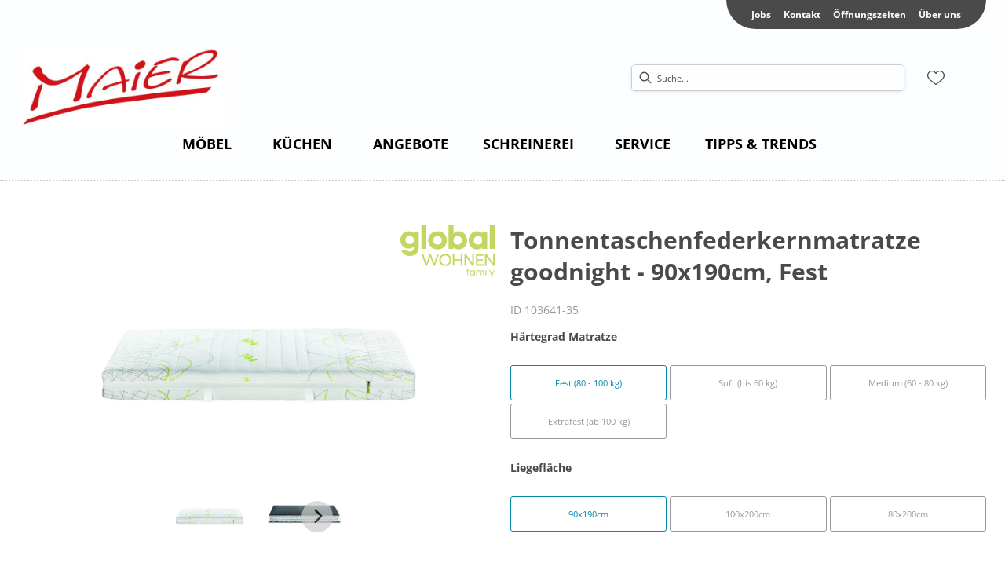

--- FILE ---
content_type: text/html; charset=utf-8
request_url: https://moebel-maier.de/product/103641-35/tonnentaschenfederkernmatratze-goodnight-90x190cm-fest
body_size: 37298
content:
<!DOCTYPE html><html lang="de" dir="ltr"><head>
    <link rel="preconnect" as="script" href="https://delivery.consentmanager.net">
    <link rel="preconnect" as="script" href="https://cdn.consentmanager.net">
    <script type="text/javascript" src="https://cdn.consentmanager.net/delivery/autoblocking/c54dcb5181b94.js" data-cmp-host="delivery.consentmanager.net" data-cmp-cdn="cdn.consentmanager.net" data-cmp-codesrc="1" data-cmp-ab="1"></script><meta charset="utf-8">
    <title>Tonnentaschenfederkernmatratze goodnight - 90x190cm, Fest</title>
    <base href="/">
    <meta name="viewport" content="width=device-width, initial-scale=1">
    <link rel="preconnect" as="image" href="https://d2ztmjer4dhie7.cloudfront.net">
    <link rel="icon" type="image/x-icon" href="/medias/Maier-favicon-2017.bin?context=bWFzdGVyfHJvb3R8MTUwODZ8YXBwbGljYXRpb24vb2N0ZXQtc3RyZWFtfGFEa3hMMmc1WkM4NE9EUXdNRGN6T0RBMU9EVTBMbUpwYmd8OGM5ZTViOTY5OTNjZDU2OWQ0OTE3MDc4NTIxZmNkOTQzMTc1OWIwYzdlNDY0MjU3NjllMmEzODhkNjA3ZDBlYw" id="appIcon">
    <link rel="preload" href="/fontawesome.css" as="style">
    <link rel="stylesheet" href="/fontawesome.css">
    <meta name="occ-backend-base-url" content="https://api.mypos.europa-moebel.de">
    <script>
      window.emvCmsComponentCallbacks = { init: {}, destroy: {} };
    </script>
  <link rel="stylesheet" href="/styles-CLP6PL6O.css"><link id="externalResource-Maier_Oberkirch_CSS_05102021" href="/medias/Maier-Oberkirch-CSS-05102022.css?context=[base64]" rel="stylesheet" type="text/css"><script id="externalResource-maieroberkirch-analytics4-url" src="https://www.googletagmanager.com/gtag/js?id=G-BL7YTWJNSY" async=""></script><script id="externalResource-maieroberkirch-analytics4-script">  window.dataLayer = window.dataLayer || [];
  function gtag(){dataLayer.push(arguments);}
  gtag('js', new Date());

  gtag('config', 'G-BL7YTWJNSY');</script><script id="externalResource-maieroberkirch_gtag_js"><!-- Google Tag Manager --> (function(w,d,s,l,i){w[l]=w[l]||[];w[l].push({'gtm.start': new Date().getTime(),event:'gtm.js'});var f=d.getElementsByTagName(s)[0], j=d.createElement(s),dl=l!='dataLayer'?'&l='+l:'';j.async=true;j.src= 'https://www.googletagmanager.com/gtm.js?id='+i+dl;f.parentNode.insertBefore(j,f); })(window,document,'script','dataLayer','GTM-MWGTFG9V'); <!-- End Google Tag Manager --></script><style ng-app-id="ng">emv-footer .row{margin-left:0!important;margin-right:0!important}emv-footer .row div[class*=col-]{padding-left:0!important;padding-right:0!important}emv-footer .footer_top .row,emv-footer .footer_top cx-page-slot{height:100%}emv-footer .footer_top .badges{position:relative;display:flex;flex-direction:column;height:100%;margin-top:var(--emv-spacing-md)}@media (max-width: 767px){emv-footer .footer_top .badges{margin-top:0}}emv-footer .footer_top .badges .FooterBadge{gap:50px;justify-content:start}emv-footer .footer_middle{border-top:1px solid white}@media (max-width: 767px){emv-footer .footer_middle{margin-top:0}}@media (max-width: 767px){emv-footer .footer_bottom{padding-top:var(--emv-spacing-md)}}@media (max-width: 767px){emv-footer .footer_bottom .FooterSocialMedia{margin-top:var(--emv-spacing-xl)}}emv-footer .footer_bottom ul li a{color:#fff}emv-footer section.page_layout_centered_slim{padding:var(--emv-spacing-md)}@media (max-width: 767px){emv-footer section.page_layout_centered_slim{padding-top:0;padding-bottom:0}}emv-footer section.page_layout_centered_slim .footer_block{height:100%}emv-footer section.page_layout_centered_slim .footer_block .listwrapper li{line-height:1.8}@media (max-width: 767px){emv-footer section.page_layout_centered_slim .footer_block{border-left:none;padding-left:0;border-bottom:1px solid #e7e6e6}emv-footer section.page_layout_centered_slim .footer_block.noBorder{border-bottom:0}emv-footer section.page_layout_centered_slim .footer_block .listwrapper{display:none;margin-left:var(--emv-spacing-md);margin-bottom:var(--emv-spacing-xs)}emv-footer section.page_layout_centered_slim .footer_block .listwrapper.active{display:block}emv-footer section.page_layout_centered_slim .footer_block .emv-headline{padding:var(--emv-spacing-sm) 0;margin-top:0}emv-footer section.page_layout_centered_slim .footer_block .emv-headline:hover{cursor:pointer}emv-footer section.page_layout_centered_slim .footer_block .emv-headline:hover i{color:#fff}emv-footer section.page_layout_centered_slim .footer_block .emv-headline i{display:inline-block;right:0;position:absolute}}
</style><style ng-app-id="ng">emv-generic-link.btn.btn-variant a{color:var(--cx-color-light);font-weight:400;width:100%;display:inline-block}emv-generic-link.btn.btn-variant a:hover{text-decoration:none}emv-generic-link.btn.btn-variant.selected{border-color:var(--emv-custom-color)}emv-generic-link.btn.btn-variant.selected a{cursor:default;color:var(--emv-custom-color)}emv-generic-link.btn.btn-variant:not(.selected):hover{border:1px solid var(--cx-color-text)}emv-generic-link.btn.btn-variant:not(.selected):hover a{color:var(--cx-color-text)}emv-generic-link .svgIcon{width:1.25rem}emv-generic-link i{padding-left:0}emv-generic-link .itemWithIcon{display:flex;align-items:center;column-gap:.5rem}
</style><style ng-app-id="ng">[_nghost-ng-c3768001817]{height:32px;display:inline-block}[_nghost-ng-c3768001817]   svg[_ngcontent-ng-c3768001817]{pointer-events:none;width:32px;height:32px}@media (max-width: 767px){.search[_nghost-ng-c3768001817]{height:40px}.search[_nghost-ng-c3768001817]   svg[_ngcontent-ng-c3768001817]{width:40px;height:40px}}</style><style ng-app-id="ng">cx-searchbox{--emv-price-font-size: var(--emv-font-size-h4);--emv-default-slot-gap: 0}@media (max-width: 991px){cx-searchbox{--emv-price-font-size-mobile: var(--emv-font-size-h4)}}cx-searchbox>*:not(.results){background:none}@media (min-width: 768px){cx-searchbox{border-bottom:1px solid var(--emv-header-icon-color)}}cx-searchbox label,cx-searchbox label:not(.cxFeat_a11ySearchboxLabel){background-color:var(--label-bg, var(--emv-header-bg-color));max-width:var(--label-max-width, 460px);border-radius:4px;align-items:center;border:none;padding-top:0;padding-inline-end:0;padding-bottom:0;padding-inline-start:0}cx-searchbox label .cx-input-label,cx-searchbox label:not(.cxFeat_a11ySearchboxLabel) .cx-input-label{display:none}cx-searchbox label>div,cx-searchbox label:not(.cxFeat_a11ySearchboxLabel)>div{display:flex}cx-searchbox label input,cx-searchbox label:not(.cxFeat_a11ySearchboxLabel) input{height:auto;padding:0;color:var(--emv-header-font-color);font-size:var(--emv-font-size-smallText);font-stretch:normal;font-style:normal;letter-spacing:normal;color:var(--emv-font-color-smallText);font-size:var(--input-fs, var(--emv-font-size-smallText))}cx-searchbox label input::placeholder,cx-searchbox label:not(.cxFeat_a11ySearchboxLabel) input::placeholder{color:var(--emv-header-font-color);opacity:1}cx-searchbox label cx-icon.search,cx-searchbox label:not(.cxFeat_a11ySearchboxLabel) cx-icon.search{flex-basis:48px;text-align:center;cursor:pointer}@media (min-width: 992px){cx-searchbox label.dirty cx-icon.search,cx-searchbox label:not(.cxFeat_a11ySearchboxLabel).dirty cx-icon.search{display:none}}cx-searchbox .results{top:44px;left:unset;position:absolute;width:var(--results-width, 200%);border:1px solid #d8d8d8;border-radius:3px;line-height:20px;padding:var(--emv-spacing-md)}cx-searchbox .results .suggestions{position:relative;padding:0 var(--emv-spacing-sm);display:block;height:100%}cx-searchbox .results .suggestions a{padding:0;display:block;font-size:var(--emv-font-size-smallText);font-stretch:normal;font-style:normal;letter-spacing:normal;color:var(--emv-font-color-smallText);line-height:2.27;font-weight:400}cx-searchbox .results .suggestions a:hover{background:#fff}cx-searchbox .results .products{padding:0 var(--emv-spacing-sm);border-left:var(--products-border-left, 1px solid #d8d8d8)}cx-searchbox .results .products a{height:100%;display:flex;flex-direction:column;border-top:none;text-align:center}cx-searchbox .results .products a .cx-product-name{text-align:center;font-size:var(--emv-font-size-text);color:var(--emv-font-color-text);font-weight:400;font-stretch:normal;font-style:normal;letter-spacing:normal}@media (max-width: 991px){cx-searchbox .results .products a .cx-product-name{font-size:var(--emv-font-size-text-mobile)}}cx-searchbox .results .products a:hover{background:#fff}cx-searchbox .results .products a emv-media.cx-product-image{height:120px}cx-searchbox .mobileFlyout{background:var(--emv-header-bg-color);position:absolute;width:100%;top:0;right:0;left:0;height:100%}cx-searchbox .mobileFlyout .NavigationBar{background:var(--emv-header-bg-color)}cx-searchbox .mobileFlyout .NavigationBar nav a{padding:0}@media (max-width: 991px){cx-searchbox .mobileFlyout emv-svg-icon{--emv-header-icon-color: var(--emv-header-font-color)}}cx-searchbox .mobileFlyout .top-nav{display:flex;gap:var(--emv-spacing-sm);padding:var(--emv-spacing-sm);padding-left:var(--emv-spacing-lg)}cx-searchbox .mobileFlyout .back{display:flex}cx-searchbox .mobileFlyout .back i{font-size:16px;color:var(--emv-header-font-color)}cx-searchbox .mobileFlyout .mobileSearch{flex:1;position:relative;display:flex;align-items:center}cx-searchbox .mobileFlyout .mobileSearch input{border:1px solid var(--cx-color-light2);width:100%;color:var(--cx-color-text);padding:8px 12px;border-radius:24px}cx-searchbox .mobileFlyout .mobileSearch input::placeholder{font-size:12px}cx-searchbox .mobileFlyout .mobileSearch .search{position:absolute;right:0;padding-right:var(--emv-spacing-sm)}cx-searchbox .mobileFlyout .mobileSearchResults{padding:var(--emv-spacing-sm) var(--emv-spacing-lg);background-color:#fff}cx-searchbox .mobileFlyout .mobileSearchResults .suggestions a{padding:0;display:block;font-size:var(--emv-font-size-smallText);font-stretch:normal;font-style:normal;letter-spacing:normal;color:var(--emv-font-color-smallText);line-height:2.27}cx-searchbox .mobileFlyout .mobileSearchResults .suggestions a:hover{background:#fff}cx-searchbox .mobileFlyout .mobileSearchResults .products{margin-top:var(--emv-spacing-md)}cx-searchbox .mobileFlyout .mobileSearchResults .products a{display:flex;flex-direction:column;border-top:none;text-align:center;text-decoration:none}cx-searchbox .mobileFlyout .mobileSearchResults .products a .cx-product-name{text-align:center;font-size:var(--emv-font-size-text);color:var(--emv-font-color-text);font-weight:400;font-stretch:normal;font-style:normal;letter-spacing:normal}@media (max-width: 991px){cx-searchbox .mobileFlyout .mobileSearchResults .products a .cx-product-name{font-size:var(--emv-font-size-text-mobile)}}cx-searchbox .mobileFlyout .mobileSearchResults .products a .cx-brand-name{font-size:var(--emv-font-size-text);color:var(--emv-font-color-text);font-weight:400;font-stretch:normal;font-style:normal;letter-spacing:normal}@media (max-width: 991px){cx-searchbox .mobileFlyout .mobileSearchResults .products a .cx-brand-name{font-size:var(--emv-font-size-text-mobile)}}cx-searchbox .mobileFlyout .mobileSearchResults .products a:hover{background:#fff}
</style><style ng-app-id="ng">emv-navigation-ui{justify-content:center;display:flex;gap:var(--emv-nav-gap)}emv-navigation-ui.LEFT{justify-content:flex-start}emv-navigation-ui.RIGHT{justify-content:flex-end}emv-navigation-ui i,emv-navigation-ui cx-icon{color:var(--emv-header-font-color)}emv-navigation-ui nav .nodeItem{display:flex;justify-content:space-between}emv-navigation-ui nav .nodeItem>emv-generic-link{text-transform:uppercase;margin-bottom:0;padding:0;font-weight:400;cursor:pointer;text-decoration:none;display:inline-block}emv-navigation-ui nav .nodeItem>emv-generic-link a{color:#4a4a4a}@media (min-width: 992px){emv-navigation-ui nav .nodeItem>emv-generic-link a span.itemWithIcon i,emv-navigation-ui nav .nodeItem>emv-generic-link a span.itemWithIcon img{display:none}}emv-navigation-ui nav .nodeItem>emv-generic-link a i{padding-left:var(--emv-spacing-xs)}emv-navigation-ui nav .nodeItem>emv-generic-link a cx-icon.navArrow.back{display:none}emv-navigation-ui nav .nodeItem>emv-generic-link a cx-icon.navArrow.proceed{display:inline;position:absolute;right:0;bottom:10px}emv-navigation-ui nav .nodeItem>emv-generic-link+cx-icon{margin-left:8px}emv-navigation-ui nav .wrapper{padding-top:var(--emv-spacing-lg);padding-bottom:var(--emv-spacing-lg);z-index:1000;position:absolute;color:var(--cx-color-text)}emv-navigation-ui nav .wrapper .categoryContainer-inner{max-width:var(--emv-navigation-flyout-wrapper-width);padding:0 24px;margin-left:auto;margin-right:auto;width:100%;color:var(--cx-color-text)}emv-navigation-ui nav .wrapper .categoryContainer-inner .emv-headline{padding-bottom:var(--emv-spacing-xs)}emv-navigation-ui nav .wrapper .categoryContainer-inner .emv-headline emv-generic-link a{color:var(--emv-navflyout-font-color)}emv-navigation-ui nav .wrapper .categoryContainer-inner .campaign{flex:1 1 0;color:#fff;text-align:center;margin-left:auto}@media (min-width: 992px){emv-navigation-ui.flyout .back{display:none}emv-navigation-ui.flyout>nav>.wrapper{background:var(--emv-navflyout-bg-color);visibility:hidden;opacity:0}emv-navigation-ui.flyout>nav.tabbed>.wrapper,emv-navigation-ui.flyout>nav:hover>.wrapper{position:absolute;opacity:1;visibility:visible}emv-navigation-ui.flyout:focus-within>nav:focus>.wrapper{position:absolute;opacity:1;visibility:visible}emv-navigation-ui.flyout .childs{display:flex}emv-navigation-ui.flyout .wrapper cx-icon{display:none}emv-navigation-ui.flyout>nav>.wrapper{transition:opacity .4s}}@media (max-width: 991px){emv-navigation-ui{flex-direction:column;gap:var(--emv-nav-gap-mobile)}emv-navigation-ui .mobile-nav-header{display:flex;align-items:center;justify-content:space-between}emv-navigation-ui .mobile-nav-header>div{padding:var(--emv-spacing-sm)}emv-navigation-ui .mobile-nav-header .back{padding:0;font-size:20px;cursor:pointer}emv-navigation-ui nav{position:relative}emv-navigation-ui nav a{color:var(--emv-header-font-color)}emv-navigation-ui nav .nodeItem{padding:var(--emv-spacing-xs) var(--emv-spacing-sm)}emv-navigation-ui nav.is-open,emv-navigation-ui nav.is-opened{padding:0}emv-navigation-ui nav.is-open h5,emv-navigation-ui nav.is-opened h5{padding:var(--emv-spacing-xs) var(--emv-spacing-sm);margin-bottom:0}emv-navigation-ui nav.is-open .wrapper,emv-navigation-ui nav.is-opened .wrapper{position:relative}emv-navigation-ui nav.is-opened>.wrapper>.mainNodeDisplay emv-generic-link.all,emv-navigation-ui nav.is-opened>.wrapper>.mainNodeDisplay cx-generic-link.all{display:none}emv-navigation-ui nav:hover{cursor:pointer;color:var(--emv-header-font-color)}emv-navigation-ui nav .wrapper{height:0;overflow:hidden;padding-top:0;padding-bottom:0;box-shadow:none}emv-navigation-ui nav .wrapper .mainNodeDisplay{padding:0 var(--emv-spacing-sm);text-align:left}emv-navigation-ui nav .wrapper .mainNodeDisplay emv-generic-link,emv-navigation-ui nav .wrapper .mainNodeDisplay cx-generic-link{padding:var(--emv-spacing-xs) 0;font-weight:700}emv-navigation-ui.is-open{flex-direction:column;color:var(--emv-header-font-color)}emv-navigation-ui.is-open>nav{display:none}emv-navigation-ui.is-open:not(.is-open) .back{display:none}emv-navigation-ui.is-open.is-open>nav{display:none}emv-navigation-ui.is-open.is-open nav.is-open{border-bottom:0}emv-navigation-ui.is-open.is-open nav.is-open emv-generic-link.all,emv-navigation-ui.is-open.is-open nav.is-open cx-generic-link.all{display:initial}emv-navigation-ui.is-open.is-open nav.is-open>.nodeItem h5{margin-bottom:var(--emv-spacing-md)}emv-navigation-ui.is-open.is-open nav.is-open>.nodeItem h5 .navArrow.back{display:inline;margin-right:var(--emv-spacing-sm)}emv-navigation-ui.is-open.is-open nav.is-open>.nodeItem h5 .navArrow.proceed{display:none}emv-navigation-ui.is-open.is-open nav.is-open>.wrapper{height:auto}emv-navigation-ui.is-open.is-open nav.is-opened>.wrapper>.childs{padding-left:0}emv-navigation-ui.is-open.is-open nav.is-opened>.wrapper>.childs>nav{display:none}emv-navigation-ui.is-open.is-open nav.is-opened>.wrapper>.childs>nav.is-open{display:initial}emv-navigation-ui.is-open.is-open nav.is-opened>.nodeItem h5{display:none}emv-navigation-ui.is-open.is-open nav.is-open,emv-navigation-ui.is-open.is-open nav.is-opened{display:block}emv-navigation-ui.is-open.is-open nav.is-open>.wrapper,emv-navigation-ui.is-open.is-open nav.is-opened>.wrapper{height:auto}emv-navigation-ui.is-open.is-open nav.is-open>.nodeItem,emv-navigation-ui.is-open.is-open nav.is-opened>.nodeItem{display:none}emv-navigation-ui.is-open nav.is-opened>.wrapper>.childs{padding-left:0}emv-navigation-ui.is-open nav.is-opened>.wrapper>.childs>nav{display:none}emv-navigation-ui.is-open nav.is-opened>.wrapper>.childs>nav.is-open{display:initial}emv-navigation-ui.is-open nav.is-opened>.nodeItem h5{display:none}emv-navigation-ui .online-shop a{display:flex;align-items:center;justify-content:space-between;width:100%;font-weight:400}emv-navigation-ui .online-shop a:hover{text-decoration:none}}
</style><style ng-app-id="ng">cx-breadcrumb{display:flex;background:none;text-align:left;padding-top:var(--emv-spacing-md)!important;box-shadow:none}cx-breadcrumb nav{display:block;justify-content:left;overflow:unset;text-overflow:unset;white-space:normal;padding:5px 0}cx-breadcrumb nav span{color:var(--cx-color-text);font-size:var(--emv-font-size-smallText);font-stretch:normal;font-style:normal;letter-spacing:normal;color:var(--emv-font-color-smallText);font-weight:500;letter-spacing:1.5px}cx-breadcrumb nav span:last-child{font-weight:300}cx-breadcrumb nav span:not(:last-child):after{content:"/";padding:0 5px}cx-breadcrumb nav span a{display:inline-block}
</style><style ng-app-id="ng">[_nghost-ng-c124011229]   .wrapper[_ngcontent-ng-c124011229]{position:relative}[_nghost-ng-c124011229]   .wrapper[_ngcontent-ng-c124011229]   .discount[_ngcontent-ng-c124011229]{font-size:var(--emv-spacing-lg)}[_nghost-ng-c124011229]   .wrapper[_ngcontent-ng-c124011229]   .pdp-video-container[_ngcontent-ng-c124011229]{height:350px}[_nghost-ng-c124011229]   .wrapper[_ngcontent-ng-c124011229]   .pdp-video-container[_ngcontent-ng-c124011229]   video[_ngcontent-ng-c124011229]{height:inherit}[_nghost-ng-c124011229]   .wrapper[_ngcontent-ng-c124011229] > emv-media[_ngcontent-ng-c124011229]{height:325px}</style><style ng-app-id="ng">[_nghost-ng-c3286531248]   .variants-container[_ngcontent-ng-c3286531248] > div[_ngcontent-ng-c3286531248]{padding-bottom:24px}</style><style ng-app-id="ng">[_nghost-ng-c355840497]   .delivery[_ngcontent-ng-c355840497]{margin:8px 0 5px;display:flex;align-items:center;gap:20px}[_nghost-ng-c355840497]   .delivery[_ngcontent-ng-c355840497]   .icon[_ngcontent-ng-c355840497]{width:50px}[_nghost-ng-c355840497]   .delivery[_ngcontent-ng-c355840497]   .icon[_ngcontent-ng-c355840497]   i[_ngcontent-ng-c355840497]{padding:12px 0;font-size:var(--emv-spacing-md)}[_nghost-ng-c355840497]   .delivery[_ngcontent-ng-c355840497]   .time[_ngcontent-ng-c355840497]   i[_ngcontent-ng-c355840497], [_nghost-ng-c355840497]   .delivery[_ngcontent-ng-c355840497]   .mode[_ngcontent-ng-c355840497]   i[_ngcontent-ng-c355840497]{margin-left:var(--emv-spacing-sm)}</style><style ng-app-id="ng">[_nghost-ng-c1300314139]   .quantity[_ngcontent-ng-c1300314139]{display:flex;align-items:center;gap:20px}[_nghost-ng-c1300314139]   .quantity[_ngcontent-ng-c1300314139]   label[_ngcontent-ng-c1300314139]{width:50px;font-size:var(--emv-font-size-text);color:var(--emv-font-color-text);font-weight:700;font-stretch:normal;font-style:normal;letter-spacing:normal}@media (max-width: 991px){[_nghost-ng-c1300314139]   .quantity[_ngcontent-ng-c1300314139]   label[_ngcontent-ng-c1300314139]{font-size:var(--emv-font-size-text-mobile)}}[_nghost-ng-c1300314139]   .pricing[_ngcontent-ng-c1300314139]{margin-bottom:var(--emv-spacing-sm)}[_nghost-ng-c1300314139]   .price-subline[_ngcontent-ng-c1300314139]{display:flex;gap:var(--emv-spacing-sm)}@media (min-width: 992px){[_nghost-ng-c1300314139]   .price-subline[_ngcontent-ng-c1300314139]{justify-content:flex-start;align-self:end;padding-bottom:5px;padding-left:10px}}[_nghost-ng-c1300314139]   .price-subline[_ngcontent-ng-c1300314139]   span[_ngcontent-ng-c1300314139]{font-size:var(--emv-font-size-smallText);font-stretch:normal;font-style:normal;letter-spacing:normal;color:var(--emv-font-color-smallText)}[_nghost-ng-c1300314139]   .price-subline[_ngcontent-ng-c1300314139]   .shipping[_ngcontent-ng-c1300314139]{text-decoration:none}[_nghost-ng-c1300314139]   .price-subline[_ngcontent-ng-c1300314139]   .shipping.active[_ngcontent-ng-c1300314139]{cursor:pointer;text-decoration:underline}</style><style ng-app-id="ng">[_nghost-ng-c3073267457]{display:none;position:fixed;z-index:1000;bottom:10%;right:10%}@keyframes _ngcontent-ng-c3073267457_popup{0%{transform:translateY(100px)}to{transform:translateY(0)}}.display[_nghost-ng-c3073267457]{display:initial;animation:_ngcontent-ng-c3073267457_popup 1s 1}[_nghost-ng-c3073267457]   .arrow[_ngcontent-ng-c3073267457]{line-height:0;width:0;height:0;border-radius:50%;cursor:pointer}[_nghost-ng-c3073267457]   .up[_ngcontent-ng-c3073267457]{display:inline-grid;width:70px;height:70px;border:5px solid gray;border-radius:50%}[_nghost-ng-c3073267457]   .fa[_ngcontent-ng-c3073267457], [_nghost-ng-c3073267457]   .fas[_ngcontent-ng-c3073267457]{text-align:center;margin:auto;font-weight:900;font-size:60px;color:gray}@media (max-width: 575px){[_nghost-ng-c3073267457]{right:5%}[_nghost-ng-c3073267457]   .up[_ngcontent-ng-c3073267457]{height:50px;width:50px}[_nghost-ng-c3073267457]   .fa[_ngcontent-ng-c3073267457], [_nghost-ng-c3073267457]   .fas[_ngcontent-ng-c3073267457]{font-size:40px}}</style><style ng-app-id="ng">[_nghost-ng-c1946676363]   .footer-nodes[_ngcontent-ng-c1946676363]{display:flex;flex-wrap:wrap}[_nghost-ng-c1946676363]   .footer-nodes[_ngcontent-ng-c1946676363] > div[_ngcontent-ng-c1946676363]{width:25%;box-sizing:border-box;margin-bottom:var(--emv-spacing-md)}[_nghost-ng-c1946676363]   .footer-nodes[_ngcontent-ng-c1946676363] > div.alignToRight[_ngcontent-ng-c1946676363]{margin-left:auto}@media (max-width: 767px){[_nghost-ng-c1946676363]   .footer-nodes[_ngcontent-ng-c1946676363]{flex-direction:column}[_nghost-ng-c1946676363]   .footer-nodes[_ngcontent-ng-c1946676363] > div[_ngcontent-ng-c1946676363]{width:100%;margin-bottom:0}}</style><style ng-app-id="ng">[_nghost-ng-c4022999726]{margin-top:var(--emv-spacing-md);display:block}@media (max-width: 767px){[_nghost-ng-c4022999726]{margin-top:0}}[_nghost-ng-c4022999726]   .footer_block[_ngcontent-ng-c4022999726]{padding-left:0;border-left:0}</style><style ng-app-id="ng">[_nghost-ng-c2029249980]    {margin-top:24px}[_nghost-ng-c2029249980]     ul{padding-bottom:32px;display:flex}@media (max-width: 767px){[_nghost-ng-c2029249980]     ul{justify-content:center}}[_nghost-ng-c2029249980]     ul li{padding-right:16px}[_nghost-ng-c2029249980]     ul li svg path{fill:var(--cx-color-dark)}[_nghost-ng-c2029249980]     ul li:last-child{padding-right:0}[_nghost-ng-c2029249980]     ul li a{font-size:32px}[_nghost-ng-c2029249980]     p{margin-bottom:0;color:var(--cx-color-dark);font-style:normal}@media (max-width: 767px){[_nghost-ng-c2029249980]     p{text-align:center}}</style><style ng-app-id="ng">[_nghost-ng-c3904997878]{margin-bottom:16px}[_nghost-ng-c3904997878]   ul[_ngcontent-ng-c3904997878]{display:flex;gap:8px;font-weight:700;flex-wrap:wrap;padding-left:0}@media (max-width: 767px){[_nghost-ng-c3904997878]   ul[_ngcontent-ng-c3904997878]{justify-content:center}}[_nghost-ng-c3904997878]   ul[_ngcontent-ng-c3904997878]   li[_ngcontent-ng-c3904997878]{display:flex;list-style-type:none}[_nghost-ng-c3904997878]   ul[_ngcontent-ng-c3904997878]   li[_ngcontent-ng-c3904997878]     a{color:#fff}[_nghost-ng-c3904997878]   ul[_ngcontent-ng-c3904997878]   li[_ngcontent-ng-c3904997878]     a:hover{color:#fff;text-decoration:underline}[_nghost-ng-c3904997878]   ul[_ngcontent-ng-c3904997878]   li[_ngcontent-ng-c3904997878] + li[_ngcontent-ng-c3904997878]:before{content:" | ";margin-right:8px}</style><meta name="description" content="Tonnentaschenfederkernmatratze goodnight - 90x190cm, Fest ins Zuhause holen &amp; wohlfühlen ▷ maieroberkirch"><meta name="robots" content="INDEX, FOLLOW"><link rel="canonical" href="https://moebel-maier.de/product/103641-35/tonnentaschenfederkernmatratze-goodnight-90x190cm-fest"><style ng-app-id="ng">[_nghost-ng-c387015141]{position:relative;display:block}.is-missing[_nghost-ng-c387015141]{width:100%;height:100%;background-image:url("/media/missing-SHNVNJND.png");background-repeat:no-repeat;background-size:contain}[_nghost-ng-c387015141]   img[_ngcontent-ng-c387015141]{max-width:100%;max-height:100%;transform:scale(1);opacity:1;transition:all .6s}.ghost[_nghost-ng-c387015141]   img[_ngcontent-ng-c387015141]{cursor:pointer;filter:var(--unghosted-filter, grayscale(1));opacity:var(--unghosted-opacity, .4)}@media (max-width: 991px){.fixw[_nghost-ng-c387015141]   img[_ngcontent-ng-c387015141]{height:120px}}</style><style ng-app-id="ng">[_nghost-ng-c2052671493]{--trimmed-width: 100%}[_nghost-ng-c2052671493]   ngu-carousel[_ngcontent-ng-c2052671493]     .ngucarousel{overflow:unset!important}[_nghost-ng-c2052671493]   ngu-carousel[_ngcontent-ng-c2052671493]     .ngucarousel .ngu-touch-container{overflow:hidden;width:100%}[_nghost-ng-c2052671493]   ngu-carousel[_ngcontent-ng-c2052671493]     .ngucarousel .ngu-touch-container .ngucarousel-items .item{justify-content:center;display:flex}[_nghost-ng-c2052671493]   ngu-carousel[_ngcontent-ng-c2052671493]     .ngucarousel .ngu-touch-container .ngucarousel-items .item .tile{width:100%;box-shadow:none;padding:var(--emv-spacing-xs)}@media (max-width: 991px){[_nghost-ng-c2052671493]   ngu-carousel[_ngcontent-ng-c2052671493]     .ngucarousel{width:100%;margin:0 auto}}.thumbs[_nghost-ng-c2052671493]   ngu-carousel[_ngcontent-ng-c2052671493]     .ngucarousel>.ngu-touch-container>.ngucarousel-items .item{padding:10px}@media (max-width: 991px){.thumbs[_nghost-ng-c2052671493]   ngu-carousel[_ngcontent-ng-c2052671493]     .ngucarousel>.ngu-touch-container>.ngucarousel-items .item{padding:0}}.centered[_nghost-ng-c2052671493]   .ngucarousel-items[_ngcontent-ng-c2052671493]{justify-content:center}@media (min-width: 992px){.trimmed[_nghost-ng-c2052671493]   ngu-carousel[_ngcontent-ng-c2052671493]{display:flex;justify-content:center}.trimmed.tr-4[_nghost-ng-c2052671493]{--trimmed-width: 80%}.trimmed.tr-3[_nghost-ng-c2052671493]{--trimmed-width: 60%}.trimmed.tr-2[_nghost-ng-c2052671493]{--trimmed-width: 40%}.trimmed.tr-1[_nghost-ng-c2052671493]{--trimmed-width: 20%}.trimmed[_nghost-ng-c2052671493]     ngu-carousel .ngucarousel{width:var(--trimmed-width)}}</style><style ng-app-id="ng">[_nghost-ng-c3355469609]{display:block;position:relative}.ngurtl[_nghost-ng-c3355469609]{direction:rtl}.ngucarousel[_ngcontent-ng-c3355469609]{position:relative;overflow:hidden;height:100%}.ngucarousel[_ngcontent-ng-c3355469609]   .ngucarousel-items[_ngcontent-ng-c3355469609]{position:relative;display:flex;height:100%}.ngu-container[_ngcontent-ng-c3355469609]{overflow:hidden}.nguvertical[_ngcontent-ng-c3355469609]{flex-direction:column}.banner[_ngcontent-ng-c3355469609]   .ngucarouselPointDefault[_ngcontent-ng-c3355469609]   .ngucarouselPoint[_ngcontent-ng-c3355469609]{position:absolute;width:100%;bottom:20px}.banner[_ngcontent-ng-c3355469609]   .ngucarouselPointDefault[_ngcontent-ng-c3355469609]   .ngucarouselPoint[_ngcontent-ng-c3355469609]   li[_ngcontent-ng-c3355469609]{background:#ffffff8c}.banner[_ngcontent-ng-c3355469609]   .ngucarouselPointDefault[_ngcontent-ng-c3355469609]   .ngucarouselPoint[_ngcontent-ng-c3355469609]   li.active[_ngcontent-ng-c3355469609]{background:#fff}.banner[_ngcontent-ng-c3355469609]   .ngucarouselPointDefault[_ngcontent-ng-c3355469609]   .ngucarouselPoint[_ngcontent-ng-c3355469609]   li[_ngcontent-ng-c3355469609]:hover{cursor:pointer}.ngucarouselPointDefault[_ngcontent-ng-c3355469609]   .ngucarouselPoint[_ngcontent-ng-c3355469609]{list-style-type:none;text-align:center;padding:12px;margin:0;white-space:nowrap;overflow:auto;box-sizing:border-box}.ngucarouselPointDefault[_ngcontent-ng-c3355469609]   .ngucarouselPoint[_ngcontent-ng-c3355469609]   li[_ngcontent-ng-c3355469609]{display:inline-block;border-radius:50%;background:#0000008c;padding:4px;margin:0 4px;transition-timing-function:cubic-bezier(.17,.67,.83,.67);transition:.4s}.ngucarouselPointDefault[_ngcontent-ng-c3355469609]   .ngucarouselPoint[_ngcontent-ng-c3355469609]   li.active[_ngcontent-ng-c3355469609]{background:#6b6b6b;transform:scale(1.8)}.ngucarouselPointDefault[_ngcontent-ng-c3355469609]   .ngucarouselPoint[_ngcontent-ng-c3355469609]   li[_ngcontent-ng-c3355469609]:hover{cursor:pointer}.nguclearFix[_ngcontent-ng-c3355469609]{clear:both}</style><style ng-app-id="ng">[_nghost-ng-c3290081653]   ul[_ngcontent-ng-c3290081653]{flex-wrap:wrap;display:grid;grid-template-columns:repeat(3,1fr);grid-gap:4px}[_nghost-ng-c3290081653]   .btn-variant[_ngcontent-ng-c3290081653]{border:1px solid var(--cx-color-light);padding:0;background:none}</style><style ng-app-id="ng">[_nghost-ng-c811864943]   .cx-product-price-container[_ngcontent-ng-c811864943]{display:flex;justify-content:center;gap:8px;padding-top:8px}@media (max-width: 575px){[_nghost-ng-c811864943]   .cx-product-price-container[_ngcontent-ng-c811864943]{display:block}[_nghost-ng-c811864943]   .cx-product-price-container[_ngcontent-ng-c811864943]   span[_ngcontent-ng-c811864943]{display:block}}[_nghost-ng-c811864943]   .cx-product-price-container[_ngcontent-ng-c811864943]   .price[_ngcontent-ng-c811864943]{font-size:var(--emv-price-font-size);text-align:center}[_nghost-ng-c811864943]   .cx-product-price-container[_ngcontent-ng-c811864943]   .price.new[_ngcontent-ng-c811864943]{color:var(--emv-price-discount)}[_nghost-ng-c811864943]   .cx-product-price-container[_ngcontent-ng-c811864943]   .price.old[_ngcontent-ng-c811864943]{text-decoration:line-through;color:var(--emv-font-color-text);font-weight:lighter!important}@media (max-width: 991px){[_nghost-ng-c811864943]   .cx-product-price-container[_ngcontent-ng-c811864943]   .price[_ngcontent-ng-c811864943]{font-size:var(--emv-price-font-size-mobile)}}[_nghost-ng-c811864943]   .cx-product-price-container[_ngcontent-ng-c811864943]   .new[_ngcontent-ng-c811864943]{margin-right:var(--emv-default-slot-gap)}</style><style ng-app-id="ng">p[_ngcontent-ng-c2957140867]{margin:1.5rem 0}</style></head>

  <body class="">
    <app-root ng-version="19.2.17" class="cxFeat_a11yKeyboardFocusInSearchBox cxFeat_a11yNgSelectLayering skin1 pid-productDetails cxFeat_a11yMiniCartFocusOnMobile" ng-server-context="ssr"><emv-storefront tabindex="-1" class="stop-navigating"><!----><!----><!----><cx-skip-link><div tabindex="-1" class=""><button> Überspringen Header </button><button> Überspringen Main Content </button><button> Überspringen Footer </button><!----></div><!----></cx-skip-link><!----><cx-page-slot position="TopHeaderBarSlot" class="TopHeaderBarSlot"><!----><!----><!----></cx-page-slot><!----><!----><header cxskiplink="cx-header" class="basicBottomShadow skin1 hasBreadcrumb" tabindex="-1"><!----><cx-page-layout section="header" class="page_layout_centered header"><cx-page-slot position="TopHeaderSlot" class="TopHeaderSlot"><!----><!----><!----></cx-page-slot><cx-page-slot position="SiteLinks" class="SiteLinks has-components"><cx-link><emv-generic-link><a role="link" aria-label="Jobs" href="/jobs-in-oberkirch"><!---->Jobs
<!----><!----><!----><!----></a><!----><!----><!----><!----></emv-generic-link><!----></cx-link><!----><!----><!----><!----><cx-link><emv-generic-link><a role="link" aria-label="Kontakt" href="/wegbeschreibung"><!---->Kontakt
<!----><!----><!----><!----></a><!----><!----><!----><!----></emv-generic-link><!----></cx-link><!----><!----><!----><!----><cx-link><emv-generic-link><a role="link" aria-label="Öffnungszeiten" href="/wegbeschreibung"><!---->Öffnungszeiten
<!----><!----><!----><!----></a><!----><!----><!----><!----></emv-generic-link><!----></cx-link><!----><!----><!----><!----><cx-link><emv-generic-link><a role="link" aria-label="Über uns" href="/moebel-maier"><!---->Über uns
<!----><!----><!----><!----></a><!----><!----><!----><!----></emv-generic-link><!----></cx-link><!----><!----><!----><!----><!----><!----><!----></cx-page-slot><cx-page-slot position="PreHeader" class="PreHeader has-components"><emv-hamburger-menu><button type="button" aria-controls="header-account-container, header-categories-container, header-locale-container" class="cx-hamburger" aria-expanded="false" aria-label="Menu"><emv-svg-icon icon="burger-menu" class="burger" _nghost-ng-c3768001817=""><div _ngcontent-ng-c3768001817="" class="burger-menu"><!----><svg _ngcontent-ng-c3768001817="" xmlns="http://www.w3.org/2000/svg" width="32" height="32" viewBox="0 0 32 32"><g _ngcontent-ng-c3768001817="" fill="none" fill-rule="evenodd" stroke="#000" stroke-linecap="round" stroke-width="1.5"><path _ngcontent-ng-c3768001817="" d="M6.5 16.5L26.5 16.5M6.5 10.5L26.5 10.5M6.5 22.5L26.5 22.5"></path></g></svg><!----><!----><!----><!----><!----><!----><!----><!----><!----><!----></div></emv-svg-icon><i class="cross fas fa-times"></i></button></emv-hamburger-menu><!----><!----><!----><!----><!----><!----><!----></cx-page-slot><cx-page-slot position="SiteLogo" class="SiteLogo has-components"><cx-banner><cx-generic-link title="Logo-moebel-maier-oberkirch-1217-v03.jpg"><a tabindex="0" aria-label="Logo-moebel-maier-oberkirch-1217-v03.jpg" href="/"><!----></a><!----><!----><!----></cx-generic-link><!----><cx-media class="is-loading"><img loading="null" alt="Logo-moebel-maier-oberkirch-1217-v03.jpg" title="Logo-moebel-maier-oberkirch-1217-v03.jpg" src="/medias/Logo-moebel-maier-oberkirch-1217-v03.jpg?context=bWFzdGVyfHJvb3R8MTQ5Mjh8aW1hZ2UvanBlZ3xhREpoTDJneU1DODRPRFF3TURjek1qUTROems0TG1wd1p3fGMwZDNiM2Y1OWNjMTY3Yjg5YmI0YWRmOGVmMDIxNTIzMjhiMjdjMjliYjc5NGJjODNiZTQzMGNlZTU5NGVhY2I" srcset="/medias/Logo-moebel-maier-oberkirch-1217-v03.jpg?context=bWFzdGVyfHJvb3R8MTQ5Mjh8aW1hZ2UvanBlZ3xhREpoTDJneU1DODRPRFF3TURjek1qUTROems0TG1wd1p3fGMwZDNiM2Y1OWNjMTY3Yjg5YmI0YWRmOGVmMDIxNTIzMjhiMjdjMjliYjc5NGJjODNiZTQzMGNlZTU5NGVhY2I"><!----><!----><!----><!----><!----></cx-media><!----><!----><!----><!----><!----><!----><!----><!----></cx-banner><!----><!----><!----><!----><!----><!----><!----></cx-page-slot><cx-page-slot position="SearchBox" class="SearchBox has-components"><cx-searchbox class="search-box-v2"><!----><div role="search" class="d-none d-md-block" aria-label="Suche"><label class="searchbox"><span class="cx-input-label">Suche</span><div role="presentation"><emv-svg-icon icon="search" class="search" _nghost-ng-c3768001817=""><div _ngcontent-ng-c3768001817="" class="search"><svg _ngcontent-ng-c3768001817="" xmlns="http://www.w3.org/2000/svg" width="32" height="32" viewBox="0 0 32 32"><path _ngcontent-ng-c3768001817="" stroke="#000" d="M23.915 22.502l-4.26-4.26c.885-.982 1.428-2.277 1.428-3.7 0-3.056-2.486-5.542-5.541-5.542C12.486 9 10 11.486 10 14.542c0 3.055 2.486 5.541 5.542 5.541 1.423 0 2.718-.543 3.7-1.428l4.26 4.26c.057.057.132.085.206.085.075 0 .15-.028.207-.085.113-.114.113-.299 0-.413zM15.542 19.5c-2.734 0-4.959-2.224-4.959-4.958s2.225-4.959 4.959-4.959c2.733 0 4.958 2.225 4.958 4.959 0 2.734-2.225 4.958-4.958 4.958z"></path></svg><!----><!----><!----><!----><!----><!----><!----><!----><!----><!----><!----></div></emv-svg-icon></div><input autocomplete="off" aria-describedby="initialDescription" aria-controls="results" value="" placeholder="Suche..." aria-label="Suche"></label></div><div role="search" class="d-block d-md-none" aria-label="Suche"><button class="naked" aria-label="Suche"><emv-svg-icon icon="search" class="search" _nghost-ng-c3768001817=""><div _ngcontent-ng-c3768001817="" class="search"><svg _ngcontent-ng-c3768001817="" xmlns="http://www.w3.org/2000/svg" width="32" height="32" viewBox="0 0 32 32"><path _ngcontent-ng-c3768001817="" stroke="#000" d="M23.915 22.502l-4.26-4.26c.885-.982 1.428-2.277 1.428-3.7 0-3.056-2.486-5.542-5.541-5.542C12.486 9 10 11.486 10 14.542c0 3.055 2.486 5.541 5.542 5.541 1.423 0 2.718-.543 3.7-1.428l4.26 4.26c.057.057.132.085.206.085.075 0 .15-.028.207-.085.113-.114.113-.299 0-.413zM15.542 19.5c-2.734 0-4.959-2.224-4.959-4.958s2.225-4.959 4.959-4.959c2.733 0 4.958 2.225 4.958 4.959 0 2.734-2.225 4.958-4.958 4.958z"></path></svg><!----><!----><!----><!----><!----><!----><!----><!----><!----><!----><!----></div></emv-svg-icon></button></div><div class="mobileFlyout d-md-none d-none"><div class="top-nav"><div class="mobileSearch"><input autocomplete="off" aria-describedby="initialDescription" aria-controls="results" value="" placeholder="Suche..." aria-label="Suche"><emv-svg-icon icon="search" class="search" _nghost-ng-c3768001817=""><div _ngcontent-ng-c3768001817="" class="search"><svg _ngcontent-ng-c3768001817="" xmlns="http://www.w3.org/2000/svg" width="32" height="32" viewBox="0 0 32 32"><path _ngcontent-ng-c3768001817="" stroke="#000" d="M23.915 22.502l-4.26-4.26c.885-.982 1.428-2.277 1.428-3.7 0-3.056-2.486-5.542-5.541-5.542C12.486 9 10 11.486 10 14.542c0 3.055 2.486 5.541 5.542 5.541 1.423 0 2.718-.543 3.7-1.428l4.26 4.26c.057.057.132.085.206.085.075 0 .15-.028.207-.085.113-.114.113-.299 0-.413zM15.542 19.5c-2.734 0-4.959-2.224-4.959-4.958s2.225-4.959 4.959-4.959c2.733 0 4.958 2.225 4.958 4.959 0 2.734-2.225 4.958-4.958 4.958z"></path></svg><!----><!----><!----><!----><!----><!----><!----><!----><!----><!----><!----></div></emv-svg-icon></div><div class="back"><button class="naked"><i class="fas fa-times"></i></button></div></div><cx-page-slot position="NavigationBar" class="NavigationBar has-components"><emv-categories><!----><emv-navigation-ui class="flyout"><div class="mobile-nav-header d-flex d-lg-none"><div><!----></div><div> Menü <!----><!----><!----></div><div><emv-hamburger-menu><button type="button" aria-controls="header-account-container, header-categories-container, header-locale-container" class="cx-hamburger" aria-expanded="false" aria-label="Menu"><emv-svg-icon icon="burger-menu" class="burger" _nghost-ng-c3768001817=""><div _ngcontent-ng-c3768001817="" class="burger-menu"><!----><svg _ngcontent-ng-c3768001817="" xmlns="http://www.w3.org/2000/svg" width="32" height="32" viewBox="0 0 32 32"><g _ngcontent-ng-c3768001817="" fill="none" fill-rule="evenodd" stroke="#000" stroke-linecap="round" stroke-width="1.5"><path _ngcontent-ng-c3768001817="" d="M6.5 16.5L26.5 16.5M6.5 10.5L26.5 10.5M6.5 22.5L26.5 22.5"></path></g></svg><!----><!----><!----><!----><!----><!----><!----><!----><!----><!----></div></emv-svg-icon><i class="cross fas fa-times"></i></button></emv-hamburger-menu></div></div><nav><div class="nodeItem"><emv-generic-link><a role="link" aria-label="Möbel" href="/category/moebel"><!----><span>Möbel</span><!----><!----><!----><!----><!----><!----></a><!----><!----><!----><!----></emv-generic-link><!----><!----><cx-icon tabindex="0" class="cx-icon fas fa-angle-right flip-at-rtl"><!----></cx-icon><!----></div><div class="wrapper basicBottomShadow"><div class="mainNodeDisplay"><emv-generic-link class="all d-lg-none"><a role="link" class="all d-lg-none" aria-label="Direkt zu Möbel" href="/category/moebel"><!----> Direkt zu Möbel <!----><!----><!----><!----></a><!----><!----><!----><!----></emv-generic-link><!----></div><div class="childs d-lg-none"><nav><div class="nodeItem"><emv-generic-link><a role="link" aria-label="Schlafzimmer" href="/category/schlafzimmer"><!----><span>Schlafzimmer</span><!----><!----><!----><!----><!----><!----></a><!----><!----><!----><!----></emv-generic-link><!----><!----><cx-icon tabindex="0" class="cx-icon fas fa-angle-right flip-at-rtl"><!----></cx-icon><!----></div><div class="wrapper basicBottomShadow"><div class="mainNodeDisplay"><emv-generic-link class="all d-lg-none"><a role="link" class="all d-lg-none" aria-label="Direkt zu Schlafzimmer" href="/category/schlafzimmer"><!----> Direkt zu Schlafzimmer <!----><!----><!----><!----></a><!----><!----><!----><!----></emv-generic-link><!----></div><div class="childs d-lg-none"><nav><div class="nodeItem"><emv-generic-link><a role="link" aria-label="Matratzen" href="/category/schlafzimmer-matratzen"><!----><span>Matratzen</span><!----><!----><!----><!----><!----><!----></a><!----><!----><!----><!----></emv-generic-link><!----><!----><!----></div><!----></nav><!----><!----><nav><div class="nodeItem"><emv-generic-link><a role="link" aria-label="Lattenroste" href="/category/schlafzimmer-lattenroste"><!----><span>Lattenroste</span><!----><!----><!----><!----><!----><!----></a><!----><!----><!----><!----></emv-generic-link><!----><!----><!----></div><!----></nav><!----><!----><nav><div class="nodeItem"><emv-generic-link><a role="link" aria-label="Betten" href="/category/schlafzimmer-betten"><!----><span>Betten</span><!----><!----><!----><!----><!----><!----></a><!----><!----><!----><!----></emv-generic-link><!----><!----><!----></div><!----></nav><!----><!----><nav><div class="nodeItem"><emv-generic-link><a role="link" aria-label="Boxspringbetten" href="/category/schlafzimmer-betten-boxspringbetten"><!----><span>Boxspringbetten</span><!----><!----><!----><!----><!----><!----></a><!----><!----><!----><!----></emv-generic-link><!----><!----><!----></div><!----></nav><!----><!----><nav><div class="nodeItem"><emv-generic-link><a role="link" aria-label="Kleiderschränke" href="/category/schlafzimmer-kleiderschraenke"><!----><span>Kleiderschränke</span><!----><!----><!----><!----><!----><!----></a><!----><!----><!----><!----></emv-generic-link><!----><!----><!----></div><!----></nav><!----><!----><!----></div><div class="desktop d-none d-lg-block"><div class="categoryContainer-inner d-flex"><div class="nav-nodes"><div class="nav-col"><div class="emv-headline"><emv-generic-link><a role="link" aria-label="Matratzen" href="/category/schlafzimmer-matratzen"><!----><span>Matratzen</span><!----><!----><!----><!----><!----><!----></a><!----><!----><!----><!----></emv-generic-link><!----><!----></div><ul><!----></ul><!----><!----></div><div class="nav-col"><div class="emv-headline"><emv-generic-link><a role="link" aria-label="Lattenroste" href="/category/schlafzimmer-lattenroste"><!----><span>Lattenroste</span><!----><!----><!----><!----><!----><!----></a><!----><!----><!----><!----></emv-generic-link><!----><!----></div><ul><!----></ul><!----><!----></div><div class="nav-col"><div class="emv-headline"><emv-generic-link><a role="link" aria-label="Betten" href="/category/schlafzimmer-betten"><!----><span>Betten</span><!----><!----><!----><!----><!----><!----></a><!----><!----><!----><!----></emv-generic-link><!----><!----></div><ul><!----></ul><!----><!----></div><div class="nav-col"><div class="emv-headline"><emv-generic-link><a role="link" aria-label="Boxspringbetten" href="/category/schlafzimmer-betten-boxspringbetten"><!----><span>Boxspringbetten</span><!----><!----><!----><!----><!----><!----></a><!----><!----><!----><!----></emv-generic-link><!----><!----></div><ul><!----></ul><!----><!----></div><div class="nav-col"><div class="emv-headline"><emv-generic-link><a role="link" aria-label="Kleiderschränke" href="/category/schlafzimmer-kleiderschraenke"><!----><span>Kleiderschränke</span><!----><!----><!----><!----><!----><!----></a><!----><!----><!----><!----></emv-generic-link><!----><!----></div><ul><!----></ul><!----><!----></div><!----></div><!----></div></div></div><!----></nav><!----><!----><nav><div class="nodeItem"><emv-generic-link><a role="link" aria-label="Wohnzimmer" href="/category/wohnzimmer"><!----><span>Wohnzimmer</span><!----><!----><!----><!----><!----><!----></a><!----><!----><!----><!----></emv-generic-link><!----><!----><cx-icon tabindex="0" class="cx-icon fas fa-angle-right flip-at-rtl"><!----></cx-icon><!----></div><div class="wrapper basicBottomShadow"><div class="mainNodeDisplay"><emv-generic-link class="all d-lg-none"><a role="link" class="all d-lg-none" aria-label="Direkt zu Wohnzimmer" href="/category/wohnzimmer"><!----> Direkt zu Wohnzimmer <!----><!----><!----><!----></a><!----><!----><!----><!----></emv-generic-link><!----></div><div class="childs d-lg-none"><nav><div class="nodeItem"><emv-generic-link><a role="link" aria-label="Sofas" href="/category/wohnzimmer-sofas-couches"><!----><span>Sofas</span><!----><!----><!----><!----><!----><!----></a><!----><!----><!----><!----></emv-generic-link><!----><!----><!----></div><!----></nav><!----><!----><nav><div class="nodeItem"><emv-generic-link><a role="link" aria-label="Ecksofas" href="/category/wohnzimmer-sofas-couches-ecksofas"><!----><span>Ecksofas</span><!----><!----><!----><!----><!----><!----></a><!----><!----><!----><!----></emv-generic-link><!----><!----><!----></div><!----></nav><!----><!----><nav><div class="nodeItem"><emv-generic-link><a role="link" aria-label="Sessel" href="/category/wohnzimmer-sessel"><!----><span>Sessel</span><!----><!----><!----><!----><!----><!----></a><!----><!----><!----><!----></emv-generic-link><!----><!----><!----></div><!----></nav><!----><!----><nav><div class="nodeItem"><emv-generic-link><a role="link" aria-label="Hocker" href="/category/wohnzimmer-hocker"><!----><span>Hocker</span><!----><!----><!----><!----><!----><!----></a><!----><!----><!----><!----></emv-generic-link><!----><!----><!----></div><!----></nav><!----><!----><nav><div class="nodeItem"><emv-generic-link><a role="link" aria-label="Couchtische" href="/category/wohnzimmer-couch-beistelltische-couchtische"><!----><span>Couchtische</span><!----><!----><!----><!----><!----><!----></a><!----><!----><!----><!----></emv-generic-link><!----><!----><!----></div><!----></nav><!----><!----><nav><div class="nodeItem"><emv-generic-link><a role="link" aria-label="Wohnwände" href="/category/wohnzimmer-wohnwaende"><!----><span>Wohnwände</span><!----><!----><!----><!----><!----><!----></a><!----><!----><!----><!----></emv-generic-link><!----><!----><!----></div><!----></nav><!----><!----><!----></div><div class="desktop d-none d-lg-block"><div class="categoryContainer-inner d-flex"><div class="nav-nodes"><div class="nav-col"><div class="emv-headline"><emv-generic-link><a role="link" aria-label="Sofas" href="/category/wohnzimmer-sofas-couches"><!----><span>Sofas</span><!----><!----><!----><!----><!----><!----></a><!----><!----><!----><!----></emv-generic-link><!----><!----></div><ul><!----></ul><!----><!----></div><div class="nav-col"><div class="emv-headline"><emv-generic-link><a role="link" aria-label="Ecksofas" href="/category/wohnzimmer-sofas-couches-ecksofas"><!----><span>Ecksofas</span><!----><!----><!----><!----><!----><!----></a><!----><!----><!----><!----></emv-generic-link><!----><!----></div><ul><!----></ul><!----><!----></div><div class="nav-col"><div class="emv-headline"><emv-generic-link><a role="link" aria-label="Sessel" href="/category/wohnzimmer-sessel"><!----><span>Sessel</span><!----><!----><!----><!----><!----><!----></a><!----><!----><!----><!----></emv-generic-link><!----><!----></div><ul><!----></ul><!----><!----></div><div class="nav-col"><div class="emv-headline"><emv-generic-link><a role="link" aria-label="Hocker" href="/category/wohnzimmer-hocker"><!----><span>Hocker</span><!----><!----><!----><!----><!----><!----></a><!----><!----><!----><!----></emv-generic-link><!----><!----></div><ul><!----></ul><!----><!----></div><div class="nav-col"><div class="emv-headline"><emv-generic-link><a role="link" aria-label="Couchtische" href="/category/wohnzimmer-couch-beistelltische-couchtische"><!----><span>Couchtische</span><!----><!----><!----><!----><!----><!----></a><!----><!----><!----><!----></emv-generic-link><!----><!----></div><ul><!----></ul><!----><!----></div><div class="nav-col"><div class="emv-headline"><emv-generic-link><a role="link" aria-label="Wohnwände" href="/category/wohnzimmer-wohnwaende"><!----><span>Wohnwände</span><!----><!----><!----><!----><!----><!----></a><!----><!----><!----><!----></emv-generic-link><!----><!----></div><ul><!----></ul><!----><!----></div><!----></div><!----></div></div></div><!----></nav><!----><!----><nav><div class="nodeItem"><emv-generic-link><a role="link" aria-label="Esszimmer" href="/category/esszimmer"><!----><span>Esszimmer</span><!----><!----><!----><!----><!----><!----></a><!----><!----><!----><!----></emv-generic-link><!----><!----><cx-icon tabindex="0" class="cx-icon fas fa-angle-right flip-at-rtl"><!----></cx-icon><!----></div><div class="wrapper basicBottomShadow"><div class="mainNodeDisplay"><emv-generic-link class="all d-lg-none"><a role="link" class="all d-lg-none" aria-label="Direkt zu Esszimmer" href="/category/esszimmer"><!----> Direkt zu Esszimmer <!----><!----><!----><!----></a><!----><!----><!----><!----></emv-generic-link><!----></div><div class="childs d-lg-none"><nav><div class="nodeItem"><emv-generic-link><a role="link" aria-label="Stühle" href="/category/esszimmer-stuehle"><!----><span>Stühle</span><!----><!----><!----><!----><!----><!----></a><!----><!----><!----><!----></emv-generic-link><!----><!----><!----></div><!----></nav><!----><!----><nav><div class="nodeItem"><emv-generic-link><a role="link" aria-label="Tische" href="/category/esszimmer-esstische"><!----><span>Tische</span><!----><!----><!----><!----><!----><!----></a><!----><!----><!----><!----></emv-generic-link><!----><!----><!----></div><!----></nav><!----><!----><nav><div class="nodeItem"><emv-generic-link><a role="link" aria-label="Bänke" href="/category/esszimmer-baenke"><!----><span>Bänke</span><!----><!----><!----><!----><!----><!----></a><!----><!----><!----><!----></emv-generic-link><!----><!----><!----></div><!----></nav><!----><!----><nav><div class="nodeItem"><emv-generic-link><a role="link" aria-label="Highboards" href="/category/esszimmer-kommoden-sideboards-highboards"><!----><span>Highboards</span><!----><!----><!----><!----><!----><!----></a><!----><!----><!----><!----></emv-generic-link><!----><!----><!----></div><!----></nav><!----><!----><!----></div><div class="desktop d-none d-lg-block"><div class="categoryContainer-inner d-flex"><div class="nav-nodes"><div class="nav-col"><div class="emv-headline"><emv-generic-link><a role="link" aria-label="Stühle" href="/category/esszimmer-stuehle"><!----><span>Stühle</span><!----><!----><!----><!----><!----><!----></a><!----><!----><!----><!----></emv-generic-link><!----><!----></div><ul><!----></ul><!----><!----></div><div class="nav-col"><div class="emv-headline"><emv-generic-link><a role="link" aria-label="Tische" href="/category/esszimmer-esstische"><!----><span>Tische</span><!----><!----><!----><!----><!----><!----></a><!----><!----><!----><!----></emv-generic-link><!----><!----></div><ul><!----></ul><!----><!----></div><div class="nav-col"><div class="emv-headline"><emv-generic-link><a role="link" aria-label="Bänke" href="/category/esszimmer-baenke"><!----><span>Bänke</span><!----><!----><!----><!----><!----><!----></a><!----><!----><!----><!----></emv-generic-link><!----><!----></div><ul><!----></ul><!----><!----></div><div class="nav-col"><div class="emv-headline"><emv-generic-link><a role="link" aria-label="Highboards" href="/category/esszimmer-kommoden-sideboards-highboards"><!----><span>Highboards</span><!----><!----><!----><!----><!----><!----></a><!----><!----><!----><!----></emv-generic-link><!----><!----></div><ul><!----></ul><!----><!----></div><!----></div><!----></div></div></div><!----></nav><!----><!----><nav><div class="nodeItem"><emv-generic-link><a role="link" aria-label="Kleinmöbel" href="/search?query=:relevance:category:moebel:room:wohnzimmer:group:wohnzimmer-kommoden-sideboards:group:wohnzimmer-couch-beistelltische:group:wohnzimmer-vitrinen"><!----><span>Kleinmöbel</span><!----><!----><!----><!----><!----><!----></a><!----><!----><!----><!----></emv-generic-link><!----><!----><!----></div><!----></nav><!----><!----><nav><div class="nodeItem"><emv-generic-link><a role="link" aria-label="Unsere Marke Global" href="/global"><!----><span>Unsere Marke Global</span><!----><!----><!----><!----><!----><!----></a><!----><!----><!----><!----></emv-generic-link><!----><!----><!----></div><!----></nav><!----><!----><nav><div class="nodeItem"><emv-generic-link><a role="link" aria-label="Kataloge" href="/kataloge"><!----><span>Kataloge</span><!----><!----><!----><!----><!----><!----></a><!----><!----><!----><!----></emv-generic-link><!----><!----><!----></div><!----></nav><!----><!----><!----></div><div class="desktop d-none d-lg-block"><div class="categoryContainer-inner d-flex"><div class="nav-nodes"><div class="nav-col"><div class="emv-headline"><emv-generic-link><a role="link" aria-label="Schlafzimmer" href="/category/schlafzimmer"><!----><span>Schlafzimmer</span><!----><!----><!----><!----><!----><!----></a><!----><!----><!----><!----></emv-generic-link><!----><!----></div><ul><li><emv-generic-link><a role="link" aria-label="Matratzen" href="/category/schlafzimmer-matratzen"><!----><span>Matratzen</span><!----><!----><!----><!----><!----><!----></a><!----><!----><!----><!----></emv-generic-link><!----><!----></li><li><emv-generic-link><a role="link" aria-label="Lattenroste" href="/category/schlafzimmer-lattenroste"><!----><span>Lattenroste</span><!----><!----><!----><!----><!----><!----></a><!----><!----><!----><!----></emv-generic-link><!----><!----></li><li><emv-generic-link><a role="link" aria-label="Betten" href="/category/schlafzimmer-betten"><!----><span>Betten</span><!----><!----><!----><!----><!----><!----></a><!----><!----><!----><!----></emv-generic-link><!----><!----></li><li><emv-generic-link><a role="link" aria-label="Boxspringbetten" href="/category/schlafzimmer-betten-boxspringbetten"><!----><span>Boxspringbetten</span><!----><!----><!----><!----><!----><!----></a><!----><!----><!----><!----></emv-generic-link><!----><!----></li><li><emv-generic-link><a role="link" aria-label="Kleiderschränke" href="/category/schlafzimmer-kleiderschraenke"><!----><span>Kleiderschränke</span><!----><!----><!----><!----><!----><!----></a><!----><!----><!----><!----></emv-generic-link><!----><!----></li><!----></ul><!----><!----></div><div class="nav-col"><div class="emv-headline"><emv-generic-link><a role="link" aria-label="Wohnzimmer" href="/category/wohnzimmer"><!----><span>Wohnzimmer</span><!----><!----><!----><!----><!----><!----></a><!----><!----><!----><!----></emv-generic-link><!----><!----></div><ul><li><emv-generic-link><a role="link" aria-label="Sofas" href="/category/wohnzimmer-sofas-couches"><!----><span>Sofas</span><!----><!----><!----><!----><!----><!----></a><!----><!----><!----><!----></emv-generic-link><!----><!----></li><li><emv-generic-link><a role="link" aria-label="Ecksofas" href="/category/wohnzimmer-sofas-couches-ecksofas"><!----><span>Ecksofas</span><!----><!----><!----><!----><!----><!----></a><!----><!----><!----><!----></emv-generic-link><!----><!----></li><li><emv-generic-link><a role="link" aria-label="Sessel" href="/category/wohnzimmer-sessel"><!----><span>Sessel</span><!----><!----><!----><!----><!----><!----></a><!----><!----><!----><!----></emv-generic-link><!----><!----></li><li><emv-generic-link><a role="link" aria-label="Hocker" href="/category/wohnzimmer-hocker"><!----><span>Hocker</span><!----><!----><!----><!----><!----><!----></a><!----><!----><!----><!----></emv-generic-link><!----><!----></li><li><emv-generic-link><a role="link" aria-label="Couchtische" href="/category/wohnzimmer-couch-beistelltische-couchtische"><!----><span>Couchtische</span><!----><!----><!----><!----><!----><!----></a><!----><!----><!----><!----></emv-generic-link><!----><!----></li><li><emv-generic-link><a role="link" aria-label="Wohnwände" href="/category/wohnzimmer-wohnwaende"><!----><span>Wohnwände</span><!----><!----><!----><!----><!----><!----></a><!----><!----><!----><!----></emv-generic-link><!----><!----></li><!----></ul><!----><!----></div><div class="nav-col"><div class="emv-headline"><emv-generic-link><a role="link" aria-label="Esszimmer" href="/category/esszimmer"><!----><span>Esszimmer</span><!----><!----><!----><!----><!----><!----></a><!----><!----><!----><!----></emv-generic-link><!----><!----></div><ul><li><emv-generic-link><a role="link" aria-label="Stühle" href="/category/esszimmer-stuehle"><!----><span>Stühle</span><!----><!----><!----><!----><!----><!----></a><!----><!----><!----><!----></emv-generic-link><!----><!----></li><li><emv-generic-link><a role="link" aria-label="Tische" href="/category/esszimmer-esstische"><!----><span>Tische</span><!----><!----><!----><!----><!----><!----></a><!----><!----><!----><!----></emv-generic-link><!----><!----></li><li><emv-generic-link><a role="link" aria-label="Bänke" href="/category/esszimmer-baenke"><!----><span>Bänke</span><!----><!----><!----><!----><!----><!----></a><!----><!----><!----><!----></emv-generic-link><!----><!----></li><li><emv-generic-link><a role="link" aria-label="Highboards" href="/category/esszimmer-kommoden-sideboards-highboards"><!----><span>Highboards</span><!----><!----><!----><!----><!----><!----></a><!----><!----><!----><!----></emv-generic-link><!----><!----></li><!----></ul><!----><!----></div><div class="nav-col"><div class="emv-headline"><emv-generic-link><a role="link" aria-label="Kleinmöbel" href="/search?query=:relevance:category:moebel:room:wohnzimmer:group:wohnzimmer-kommoden-sideboards:group:wohnzimmer-couch-beistelltische:group:wohnzimmer-vitrinen"><!----><span>Kleinmöbel</span><!----><!----><!----><!----><!----><!----></a><!----><!----><!----><!----></emv-generic-link><!----><!----></div><ul><!----></ul><!----><!----></div><div class="nav-col"><div class="emv-headline"><emv-generic-link><a role="link" aria-label="Unsere Marke Global" href="/global"><!----><span>Unsere Marke Global</span><!----><!----><!----><!----><!----><!----></a><!----><!----><!----><!----></emv-generic-link><!----><!----></div><ul><!----></ul><!----><!----></div><div class="nav-col"><div class="emv-headline"><emv-generic-link><a role="link" aria-label="Kataloge" href="/kataloge"><!----><span>Kataloge</span><!----><!----><!----><!----><!----><!----></a><!----><!----><!----><!----></emv-generic-link><!----><!----></div><ul><!----></ul><!----><!----></div><!----></div><!----></div></div></div><!----></nav><!----><!----><nav><div class="nodeItem"><emv-generic-link><a role="link" aria-label="KÜCHEN" href="/kuechenstudio-oberkirch"><!----><span>KÜCHEN</span><!----><!----><!----><!----><!----><!----></a><!----><!----><!----><!----></emv-generic-link><!----><!----><cx-icon tabindex="0" class="cx-icon fas fa-angle-right flip-at-rtl"><!----></cx-icon><!----></div><div class="wrapper basicBottomShadow"><div class="mainNodeDisplay"><emv-generic-link class="all d-lg-none"><a role="link" class="all d-lg-none" aria-label="Direkt zu KÜCHEN" href="/kuechenstudio-oberkirch"><!----> Direkt zu KÜCHEN <!----><!----><!----><!----></a><!----><!----><!----><!----></emv-generic-link><!----></div><div class="childs d-lg-none"><nav><div class="nodeItem"><emv-generic-link><a role="link" aria-label="Inselküchen" href="/category/kueche-inselkuechen"><!----><span>Inselküchen</span><!----><!----><!----><!----><!----><!----></a><!----><!----><!----><!----></emv-generic-link><!----><!----><!----></div><!----></nav><!----><!----><nav><div class="nodeItem"><emv-generic-link><a role="link" aria-label="U-Küchen" href="/category/kueche-u-kuechen"><!----><span>U-Küchen</span><!----><!----><!----><!----><!----><!----></a><!----><!----><!----><!----></emv-generic-link><!----><!----><!----></div><!----></nav><!----><!----><nav><div class="nodeItem"><emv-generic-link><a role="link" aria-label="Küchenzeilen" href="/category/kueche-kuechenzeilen"><!----><span>Küchenzeilen</span><!----><!----><!----><!----><!----><!----></a><!----><!----><!----><!----></emv-generic-link><!----><!----><!----></div><!----></nav><!----><!----><nav><div class="nodeItem"><emv-generic-link><a role="link" aria-label="L-Küchen" href="/category/kueche-l-kuechen"><!----><span>L-Küchen</span><!----><!----><!----><!----><!----><!----></a><!----><!----><!----><!----></emv-generic-link><!----><!----><!----></div><!----></nav><!----><!----><nav><div class="nodeItem"><emv-generic-link><a role="link" aria-label="Küchenplanung" href="/kuechenplanung"><!----><span>Küchenplanung</span><!----><!----><!----><!----><!----><!----></a><!----><!----><!----><!----></emv-generic-link><!----><!----><!----></div><!----></nav><!----><!----><nav><div class="nodeItem"><emv-generic-link><a role="link" aria-label="Kataloge" href="/kataloge"><!----><span>Kataloge</span><!----><!----><!----><!----><!----><!----></a><!----><!----><!----><!----></emv-generic-link><!----><!----><!----></div><!----></nav><!----><!----><!----></div><div class="desktop d-none d-lg-block"><div class="categoryContainer-inner d-flex"><div class="nav-nodes"><div class="nav-col"><div class="emv-headline"><emv-generic-link><a role="link" aria-label="Inselküchen" href="/category/kueche-inselkuechen"><!----><span>Inselküchen</span><!----><!----><!----><!----><!----><!----></a><!----><!----><!----><!----></emv-generic-link><!----><!----></div><ul><!----></ul><!----><!----></div><div class="nav-col"><div class="emv-headline"><emv-generic-link><a role="link" aria-label="U-Küchen" href="/category/kueche-u-kuechen"><!----><span>U-Küchen</span><!----><!----><!----><!----><!----><!----></a><!----><!----><!----><!----></emv-generic-link><!----><!----></div><ul><!----></ul><!----><!----></div><div class="nav-col"><div class="emv-headline"><emv-generic-link><a role="link" aria-label="Küchenzeilen" href="/category/kueche-kuechenzeilen"><!----><span>Küchenzeilen</span><!----><!----><!----><!----><!----><!----></a><!----><!----><!----><!----></emv-generic-link><!----><!----></div><ul><!----></ul><!----><!----></div><div class="nav-col"><div class="emv-headline"><emv-generic-link><a role="link" aria-label="L-Küchen" href="/category/kueche-l-kuechen"><!----><span>L-Küchen</span><!----><!----><!----><!----><!----><!----></a><!----><!----><!----><!----></emv-generic-link><!----><!----></div><ul><!----></ul><!----><!----></div><div class="nav-col"><div class="emv-headline"><emv-generic-link><a role="link" aria-label="Küchenplanung" href="/kuechenplanung"><!----><span>Küchenplanung</span><!----><!----><!----><!----><!----><!----></a><!----><!----><!----><!----></emv-generic-link><!----><!----></div><ul><!----></ul><!----><!----></div><div class="nav-col"><div class="emv-headline"><emv-generic-link><a role="link" aria-label="Kataloge" href="/kataloge"><!----><span>Kataloge</span><!----><!----><!----><!----><!----><!----></a><!----><!----><!----><!----></emv-generic-link><!----><!----></div><ul><!----></ul><!----><!----></div><!----></div><!----></div></div></div><!----></nav><!----><!----><nav><div class="nodeItem"><emv-generic-link><a role="link" aria-label="ANGEBOTE" href="/moebelabverkauf"><!----><span>ANGEBOTE</span><!----><!----><!----><!----><!----><!----></a><!----><!----><!----><!----></emv-generic-link><!----><!----><!----></div><!----></nav><!----><!----><nav><div class="nodeItem"><emv-generic-link><a role="link" aria-label="SCHREINEREI" href="/schreinerei-oberkirch"><!----><span>SCHREINEREI</span><!----><!----><!----><!----><!----><!----></a><!----><!----><!----><!----></emv-generic-link><!----><!----><cx-icon tabindex="0" class="cx-icon fas fa-angle-right flip-at-rtl"><!----></cx-icon><!----></div><div class="wrapper basicBottomShadow"><div class="mainNodeDisplay"><emv-generic-link class="all d-lg-none"><a role="link" class="all d-lg-none" aria-label="Direkt zu SCHREINEREI" href="/schreinerei-oberkirch"><!----> Direkt zu SCHREINEREI <!----><!----><!----><!----></a><!----><!----><!----><!----></emv-generic-link><!----></div><div class="childs d-lg-none"><nav><div class="nodeItem"><emv-generic-link><a role="link" aria-label="Schreinerei Maier" href="/schreinerei-oberkirch"><!----><span>Schreinerei Maier</span><!----><!----><!----><!----><!----><!----></a><!----><!----><!----><!----></emv-generic-link><!----><!----><!----></div><!----></nav><!----><!----><nav><div class="nodeItem"><emv-generic-link><a role="link" aria-label="Referenzen" href="/referenzen"><!----><span>Referenzen</span><!----><!----><!----><!----><!----><!----></a><!----><!----><!----><!----></emv-generic-link><!----><!----><!----></div><!----></nav><!----><!----><nav><div class="nodeItem"><emv-generic-link><a role="link" aria-label="Leistungen" href="/service-schreinerei"><!----><span>Leistungen</span><!----><!----><!----><!----><!----><!----></a><!----><!----><!----><!----></emv-generic-link><!----><!----><!----></div><!----></nav><!----><!----><!----></div><div class="desktop d-none d-lg-block"><div class="categoryContainer-inner d-flex"><div class="nav-nodes"><div class="nav-col"><div class="emv-headline"><emv-generic-link><a role="link" aria-label="Schreinerei Maier" href="/schreinerei-oberkirch"><!----><span>Schreinerei Maier</span><!----><!----><!----><!----><!----><!----></a><!----><!----><!----><!----></emv-generic-link><!----><!----></div><ul><!----></ul><!----><!----></div><div class="nav-col"><div class="emv-headline"><emv-generic-link><a role="link" aria-label="Referenzen" href="/referenzen"><!----><span>Referenzen</span><!----><!----><!----><!----><!----><!----></a><!----><!----><!----><!----></emv-generic-link><!----><!----></div><ul><!----></ul><!----><!----></div><div class="nav-col"><div class="emv-headline"><emv-generic-link><a role="link" aria-label="Leistungen" href="/service-schreinerei"><!----><span>Leistungen</span><!----><!----><!----><!----><!----><!----></a><!----><!----><!----><!----></emv-generic-link><!----><!----></div><ul><!----></ul><!----><!----></div><!----></div><!----></div></div></div><!----></nav><!----><!----><nav><div class="nodeItem"><emv-generic-link><a role="link" aria-label="SERVICE" href="/maier-service"><!----><span>SERVICE</span><!----><!----><!----><!----><!----><!----></a><!----><!----><!----><!----></emv-generic-link><!----><!----><!----></div><!----></nav><!----><!----><nav><div class="nodeItem"><emv-generic-link><a role="link" aria-label="TIPPS &amp; TRENDS" href="/tipps"><!----><span>TIPPS &amp; TRENDS</span><!----><!----><!----><!----><!----><!----></a><!----><!----><!----><!----></emv-generic-link><!----><!----><cx-icon tabindex="0" class="cx-icon fas fa-angle-right flip-at-rtl"><!----></cx-icon><!----></div><div class="wrapper basicBottomShadow"><div class="mainNodeDisplay"><emv-generic-link class="all d-lg-none"><a role="link" class="all d-lg-none" aria-label="Direkt zu TIPPS &amp; TRENDS" href="/tipps"><!----> Direkt zu TIPPS &amp; TRENDS <!----><!----><!----><!----></a><!----><!----><!----><!----></emv-generic-link><!----></div><div class="childs d-lg-none"><nav><div class="nodeItem"><emv-generic-link><a role="link" aria-label="Küchen-Ratgeber" href="/tipps-kuechenzeile"><!----><span>Küchen-Ratgeber</span><!----><!----><!----><!----><!----><!----></a><!----><!----><!----><!----></emv-generic-link><!----><!----><cx-icon tabindex="0" class="cx-icon fas fa-angle-right flip-at-rtl"><!----></cx-icon><!----></div><div class="wrapper basicBottomShadow"><div class="mainNodeDisplay"><emv-generic-link class="all d-lg-none"><a role="link" class="all d-lg-none" aria-label="Direkt zu Küchen-Ratgeber" href="/tipps-kuechenzeile"><!----> Direkt zu Küchen-Ratgeber <!----><!----><!----><!----></a><!----><!----><!----><!----></emv-generic-link><!----></div><div class="childs d-lg-none"><nav><div class="nodeItem"><emv-generic-link><a role="link" aria-label="Tipps für die Küchenzeile" href="/tipps-kuechenzeile"><!----><span>Tipps für die Küchenzeile</span><!----><!----><!----><!----><!----><!----></a><!----><!----><!----><!----></emv-generic-link><!----><!----><!----></div><!----></nav><!----><!----><nav><div class="nodeItem"><emv-generic-link><a role="link" aria-label="Tipps für die Winkelküche" href="/tipps-winkelkueche-l-form-kueche"><!----><span>Tipps für die Winkelküche</span><!----><!----><!----><!----><!----><!----></a><!----><!----><!----><!----></emv-generic-link><!----><!----><!----></div><!----></nav><!----><!----><!----></div><div class="desktop d-none d-lg-block"><div class="categoryContainer-inner d-flex"><div class="nav-nodes"><div class="nav-col"><div class="emv-headline"><emv-generic-link><a role="link" aria-label="Tipps für die Küchenzeile" href="/tipps-kuechenzeile"><!----><span>Tipps für die Küchenzeile</span><!----><!----><!----><!----><!----><!----></a><!----><!----><!----><!----></emv-generic-link><!----><!----></div><ul><!----></ul><!----><!----></div><div class="nav-col"><div class="emv-headline"><emv-generic-link><a role="link" aria-label="Tipps für die Winkelküche" href="/tipps-winkelkueche-l-form-kueche"><!----><span>Tipps für die Winkelküche</span><!----><!----><!----><!----><!----><!----></a><!----><!----><!----><!----></emv-generic-link><!----><!----></div><ul><!----></ul><!----><!----></div><!----></div><!----></div></div></div><!----></nav><!----><!----><nav><div class="nodeItem"><emv-generic-link><a role="link" aria-label="Wohnzimmer-Ratgeber" href="/tipps-wohnzimmer"><!----><span>Wohnzimmer-Ratgeber</span><!----><!----><!----><!----><!----><!----></a><!----><!----><!----><!----></emv-generic-link><!----><!----><cx-icon tabindex="0" class="cx-icon fas fa-angle-right flip-at-rtl"><!----></cx-icon><!----></div><div class="wrapper basicBottomShadow"><div class="mainNodeDisplay"><emv-generic-link class="all d-lg-none"><a role="link" class="all d-lg-none" aria-label="Direkt zu Wohnzimmer-Ratgeber" href="/tipps-wohnzimmer"><!----> Direkt zu Wohnzimmer-Ratgeber <!----><!----><!----><!----></a><!----><!----><!----><!----></emv-generic-link><!----></div><div class="childs d-lg-none"><nav><div class="nodeItem"><emv-generic-link><a role="link" aria-label="den richtigen Sessel finden" href="/tipps-sessel"><!----><span>den richtigen Sessel finden</span><!----><!----><!----><!----><!----><!----></a><!----><!----><!----><!----></emv-generic-link><!----><!----><!----></div><!----></nav><!----><!----><nav><div class="nodeItem"><emv-generic-link><a role="link" aria-label="Entspannung im Relaxsessel" href="/tipps-relaxsessel"><!----><span>Entspannung im Relaxsessel</span><!----><!----><!----><!----><!----><!----></a><!----><!----><!----><!----></emv-generic-link><!----><!----><!----></div><!----></nav><!----><!----><nav><div class="nodeItem"><emv-generic-link><a role="link" aria-label="ergonomische Sofas" href="/tipps-ergonomisches-sofa"><!----><span>ergonomische Sofas</span><!----><!----><!----><!----><!----><!----></a><!----><!----><!----><!----></emv-generic-link><!----><!----><!----></div><!----></nav><!----><!----><!----></div><div class="desktop d-none d-lg-block"><div class="categoryContainer-inner d-flex"><div class="nav-nodes"><div class="nav-col"><div class="emv-headline"><emv-generic-link><a role="link" aria-label="den richtigen Sessel finden" href="/tipps-sessel"><!----><span>den richtigen Sessel finden</span><!----><!----><!----><!----><!----><!----></a><!----><!----><!----><!----></emv-generic-link><!----><!----></div><ul><!----></ul><!----><!----></div><div class="nav-col"><div class="emv-headline"><emv-generic-link><a role="link" aria-label="Entspannung im Relaxsessel" href="/tipps-relaxsessel"><!----><span>Entspannung im Relaxsessel</span><!----><!----><!----><!----><!----><!----></a><!----><!----><!----><!----></emv-generic-link><!----><!----></div><ul><!----></ul><!----><!----></div><div class="nav-col"><div class="emv-headline"><emv-generic-link><a role="link" aria-label="ergonomische Sofas" href="/tipps-ergonomisches-sofa"><!----><span>ergonomische Sofas</span><!----><!----><!----><!----><!----><!----></a><!----><!----><!----><!----></emv-generic-link><!----><!----></div><ul><!----></ul><!----><!----></div><!----></div><!----></div></div></div><!----></nav><!----><!----><nav><div class="nodeItem"><emv-generic-link><a role="link" aria-label="Esszimmer-Ratgeber" href="/tipps-esszimmer"><!----><span>Esszimmer-Ratgeber</span><!----><!----><!----><!----><!----><!----></a><!----><!----><!----><!----></emv-generic-link><!----><!----><cx-icon tabindex="0" class="cx-icon fas fa-angle-right flip-at-rtl"><!----></cx-icon><!----></div><div class="wrapper basicBottomShadow"><div class="mainNodeDisplay"><emv-generic-link class="all d-lg-none"><a role="link" class="all d-lg-none" aria-label="Direkt zu Esszimmer-Ratgeber" href="/tipps-esszimmer"><!----> Direkt zu Esszimmer-Ratgeber <!----><!----><!----><!----></a><!----><!----><!----><!----></emv-generic-link><!----></div><div class="childs d-lg-none"><nav><div class="nodeItem"><emv-generic-link><a role="link" aria-label="Polsterstühle &amp; Polsterbänke" href="/tipps-polsterstuehle-polsterbank"><!----><span>Polsterstühle &amp; Polsterbänke</span><!----><!----><!----><!----><!----><!----></a><!----><!----><!----><!----></emv-generic-link><!----><!----><!----></div><!----></nav><!----><!----><nav><div class="nodeItem"><emv-generic-link><a role="link" aria-label="ausziehbare Esstische" href="/tipps-esstisch-ausziehbar"><!----><span>ausziehbare Esstische</span><!----><!----><!----><!----><!----><!----></a><!----><!----><!----><!----></emv-generic-link><!----><!----><!----></div><!----></nav><!----><!----><!----></div><div class="desktop d-none d-lg-block"><div class="categoryContainer-inner d-flex"><div class="nav-nodes"><div class="nav-col"><div class="emv-headline"><emv-generic-link><a role="link" aria-label="Polsterstühle &amp; Polsterbänke" href="/tipps-polsterstuehle-polsterbank"><!----><span>Polsterstühle &amp; Polsterbänke</span><!----><!----><!----><!----><!----><!----></a><!----><!----><!----><!----></emv-generic-link><!----><!----></div><ul><!----></ul><!----><!----></div><div class="nav-col"><div class="emv-headline"><emv-generic-link><a role="link" aria-label="ausziehbare Esstische" href="/tipps-esstisch-ausziehbar"><!----><span>ausziehbare Esstische</span><!----><!----><!----><!----><!----><!----></a><!----><!----><!----><!----></emv-generic-link><!----><!----></div><ul><!----></ul><!----><!----></div><!----></div><!----></div></div></div><!----></nav><!----><!----><nav><div class="nodeItem"><emv-generic-link><a role="link" aria-label="Schlafzimmer-Ratgeber" href="/tipps-schlafzimmer-ideen"><!----><span>Schlafzimmer-Ratgeber</span><!----><!----><!----><!----><!----><!----></a><!----><!----><!----><!----></emv-generic-link><!----><!----><!----></div><!----></nav><!----><!----><!----></div><div class="desktop d-none d-lg-block"><div class="categoryContainer-inner d-flex"><div class="nav-nodes"><div class="nav-col"><div class="emv-headline"><emv-generic-link><a role="link" aria-label="Küchen-Ratgeber" href="/tipps-kuechenzeile"><!----><span>Küchen-Ratgeber</span><!----><!----><!----><!----><!----><!----></a><!----><!----><!----><!----></emv-generic-link><!----><!----></div><ul><li><emv-generic-link><a role="link" aria-label="Tipps für die Küchenzeile" href="/tipps-kuechenzeile"><!----><span>Tipps für die Küchenzeile</span><!----><!----><!----><!----><!----><!----></a><!----><!----><!----><!----></emv-generic-link><!----><!----></li><li><emv-generic-link><a role="link" aria-label="Tipps für die Winkelküche" href="/tipps-winkelkueche-l-form-kueche"><!----><span>Tipps für die Winkelküche</span><!----><!----><!----><!----><!----><!----></a><!----><!----><!----><!----></emv-generic-link><!----><!----></li><!----></ul><!----><!----></div><div class="nav-col"><div class="emv-headline"><emv-generic-link><a role="link" aria-label="Wohnzimmer-Ratgeber" href="/tipps-wohnzimmer"><!----><span>Wohnzimmer-Ratgeber</span><!----><!----><!----><!----><!----><!----></a><!----><!----><!----><!----></emv-generic-link><!----><!----></div><ul><li><emv-generic-link><a role="link" aria-label="den richtigen Sessel finden" href="/tipps-sessel"><!----><span>den richtigen Sessel finden</span><!----><!----><!----><!----><!----><!----></a><!----><!----><!----><!----></emv-generic-link><!----><!----></li><li><emv-generic-link><a role="link" aria-label="Entspannung im Relaxsessel" href="/tipps-relaxsessel"><!----><span>Entspannung im Relaxsessel</span><!----><!----><!----><!----><!----><!----></a><!----><!----><!----><!----></emv-generic-link><!----><!----></li><li><emv-generic-link><a role="link" aria-label="ergonomische Sofas" href="/tipps-ergonomisches-sofa"><!----><span>ergonomische Sofas</span><!----><!----><!----><!----><!----><!----></a><!----><!----><!----><!----></emv-generic-link><!----><!----></li><!----></ul><!----><!----></div><div class="nav-col"><div class="emv-headline"><emv-generic-link><a role="link" aria-label="Esszimmer-Ratgeber" href="/tipps-esszimmer"><!----><span>Esszimmer-Ratgeber</span><!----><!----><!----><!----><!----><!----></a><!----><!----><!----><!----></emv-generic-link><!----><!----></div><ul><li><emv-generic-link><a role="link" aria-label="Polsterstühle &amp; Polsterbänke" href="/tipps-polsterstuehle-polsterbank"><!----><span>Polsterstühle &amp; Polsterbänke</span><!----><!----><!----><!----><!----><!----></a><!----><!----><!----><!----></emv-generic-link><!----><!----></li><li><emv-generic-link><a role="link" aria-label="ausziehbare Esstische" href="/tipps-esstisch-ausziehbar"><!----><span>ausziehbare Esstische</span><!----><!----><!----><!----><!----><!----></a><!----><!----><!----><!----></emv-generic-link><!----><!----></li><!----></ul><!----><!----></div><div class="nav-col"><div class="emv-headline"><emv-generic-link><a role="link" aria-label="Schlafzimmer-Ratgeber" href="/tipps-schlafzimmer-ideen"><!----><span>Schlafzimmer-Ratgeber</span><!----><!----><!----><!----><!----><!----></a><!----><!----><!----><!----></emv-generic-link><!----><!----></div><ul><!----></ul><!----><!----></div><!----></div><!----></div></div></div><!----></nav><!----><!----><!----><!----><!----><!----></emv-navigation-ui><!----><!----><!----><!----></emv-categories><!----><!----><!----><!----><!----><!----><!----></cx-page-slot><!----><!----></div><!----><!----><!----><!----><!----><!----><!----><!----></cx-searchbox><!----><!----><!----><!----><!----><!----><!----></cx-page-slot><cx-page-slot position="StoreLocator" class="StoreLocator"><!----><!----><!----></cx-page-slot><cx-page-slot position="WishList" class="WishList"><emv-wishlist-link><cx-generic-link><a tabindex="0" aria-label="Merkliste" href="/wunschliste"><emv-svg-icon icon="wishlist" _nghost-ng-c3768001817=""><div _ngcontent-ng-c3768001817="" class="wishlist"><!----><!----><!----><!----><!----><!----><!----><!----><svg _ngcontent-ng-c3768001817="" xmlns="http://www.w3.org/2000/svg" width="32" height="32" viewBox="0 0 32 32"><path _ngcontent-ng-c3768001817="" fill="#4A4A4A" d="M16 25c-.313 0-.615-.104-.85-.294-.89-.715-1.746-1.386-2.502-1.979l-.004-.003c-2.216-1.737-4.13-3.237-5.462-4.714C5.693 16.358 5 14.79 5 13.08c0-1.662.62-3.196 1.745-4.318C7.885 7.626 9.447 7 11.145 7c1.27 0 2.434.37 3.458 1.097.516.368.984.818 1.397 1.342.413-.524.88-.974 1.398-1.342C18.42 7.37 19.584 7 20.854 7c1.7 0 3.262.626 4.4 1.762C26.38 9.884 27 11.418 27 13.08c0 1.711-.693 3.278-2.182 4.93-1.332 1.477-3.245 2.977-5.461 4.714-.758.593-1.616 1.266-2.507 1.982-.235.19-.537.294-.85.294zM11.146 8.185c-1.335 0-2.561.49-3.453 1.38-.906.903-1.404 2.151-1.404 3.515 0 1.44.581 2.726 1.885 4.173 1.26 1.399 3.135 2.868 5.306 4.57l.004.002c.759.595 1.619 1.27 2.514 1.99.9-.722 1.762-1.397 2.523-1.993 2.17-1.701 4.045-3.17 5.305-4.569 1.304-1.447 1.885-2.734 1.885-4.173 0-1.364-.498-2.612-1.404-3.515-.892-.89-2.118-1.38-3.453-1.38-.978 0-1.875.286-2.668.85-.707.502-1.199 1.138-1.487 1.582-.149.229-.41.365-.699.365-.29 0-.55-.136-.699-.365-.288-.444-.78-1.08-1.487-1.582-.793-.564-1.69-.85-2.668-.85z"></path></svg><!----><!----><!----></div></emv-svg-icon><!----><!----><!----><!----></a><!----><!----><!----></cx-generic-link></emv-wishlist-link><!----><!----><!----></cx-page-slot><cx-page-slot position="HeaderTeaserIcon" class="HeaderTeaserIcon"><!----><!----><!----></cx-page-slot><cx-page-slot position="MiniCart" class="MiniCart has-components"><cx-mini-cart><!----><!----><!----></cx-mini-cart><!----><!----><!----><!----><!----><!----><!----></cx-page-slot><cx-page-slot position="NavigationBar" class="NavigationBar has-components"><emv-categories><!----><emv-navigation-ui class="flyout"><div class="mobile-nav-header d-flex d-lg-none"><div><!----></div><div> Menü <!----><!----><!----></div><div><emv-hamburger-menu><button type="button" aria-controls="header-account-container, header-categories-container, header-locale-container" class="cx-hamburger" aria-expanded="false" aria-label="Menu"><emv-svg-icon icon="burger-menu" class="burger" _nghost-ng-c3768001817=""><div _ngcontent-ng-c3768001817="" class="burger-menu"><!----><svg _ngcontent-ng-c3768001817="" xmlns="http://www.w3.org/2000/svg" width="32" height="32" viewBox="0 0 32 32"><g _ngcontent-ng-c3768001817="" fill="none" fill-rule="evenodd" stroke="#000" stroke-linecap="round" stroke-width="1.5"><path _ngcontent-ng-c3768001817="" d="M6.5 16.5L26.5 16.5M6.5 10.5L26.5 10.5M6.5 22.5L26.5 22.5"></path></g></svg><!----><!----><!----><!----><!----><!----><!----><!----><!----><!----></div></emv-svg-icon><i class="cross fas fa-times"></i></button></emv-hamburger-menu></div></div><nav><div class="nodeItem"><emv-generic-link><a role="link" aria-label="Möbel" href="/category/moebel"><!----><span>Möbel</span><!----><!----><!----><!----><!----><!----></a><!----><!----><!----><!----></emv-generic-link><!----><!----><cx-icon tabindex="0" class="cx-icon fas fa-angle-right flip-at-rtl"><!----></cx-icon><!----></div><div class="wrapper basicBottomShadow"><div class="mainNodeDisplay"><emv-generic-link class="all d-lg-none"><a role="link" class="all d-lg-none" aria-label="Direkt zu Möbel" href="/category/moebel"><!----> Direkt zu Möbel <!----><!----><!----><!----></a><!----><!----><!----><!----></emv-generic-link><!----></div><div class="childs d-lg-none"><nav><div class="nodeItem"><emv-generic-link><a role="link" aria-label="Schlafzimmer" href="/category/schlafzimmer"><!----><span>Schlafzimmer</span><!----><!----><!----><!----><!----><!----></a><!----><!----><!----><!----></emv-generic-link><!----><!----><cx-icon tabindex="0" class="cx-icon fas fa-angle-right flip-at-rtl"><!----></cx-icon><!----></div><div class="wrapper basicBottomShadow"><div class="mainNodeDisplay"><emv-generic-link class="all d-lg-none"><a role="link" class="all d-lg-none" aria-label="Direkt zu Schlafzimmer" href="/category/schlafzimmer"><!----> Direkt zu Schlafzimmer <!----><!----><!----><!----></a><!----><!----><!----><!----></emv-generic-link><!----></div><div class="childs d-lg-none"><nav><div class="nodeItem"><emv-generic-link><a role="link" aria-label="Matratzen" href="/category/schlafzimmer-matratzen"><!----><span>Matratzen</span><!----><!----><!----><!----><!----><!----></a><!----><!----><!----><!----></emv-generic-link><!----><!----><!----></div><!----></nav><!----><!----><nav><div class="nodeItem"><emv-generic-link><a role="link" aria-label="Lattenroste" href="/category/schlafzimmer-lattenroste"><!----><span>Lattenroste</span><!----><!----><!----><!----><!----><!----></a><!----><!----><!----><!----></emv-generic-link><!----><!----><!----></div><!----></nav><!----><!----><nav><div class="nodeItem"><emv-generic-link><a role="link" aria-label="Betten" href="/category/schlafzimmer-betten"><!----><span>Betten</span><!----><!----><!----><!----><!----><!----></a><!----><!----><!----><!----></emv-generic-link><!----><!----><!----></div><!----></nav><!----><!----><nav><div class="nodeItem"><emv-generic-link><a role="link" aria-label="Boxspringbetten" href="/category/schlafzimmer-betten-boxspringbetten"><!----><span>Boxspringbetten</span><!----><!----><!----><!----><!----><!----></a><!----><!----><!----><!----></emv-generic-link><!----><!----><!----></div><!----></nav><!----><!----><nav><div class="nodeItem"><emv-generic-link><a role="link" aria-label="Kleiderschränke" href="/category/schlafzimmer-kleiderschraenke"><!----><span>Kleiderschränke</span><!----><!----><!----><!----><!----><!----></a><!----><!----><!----><!----></emv-generic-link><!----><!----><!----></div><!----></nav><!----><!----><!----></div><div class="desktop d-none d-lg-block"><div class="categoryContainer-inner d-flex"><div class="nav-nodes"><div class="nav-col"><div class="emv-headline"><emv-generic-link><a role="link" aria-label="Matratzen" href="/category/schlafzimmer-matratzen"><!----><span>Matratzen</span><!----><!----><!----><!----><!----><!----></a><!----><!----><!----><!----></emv-generic-link><!----><!----></div><ul><!----></ul><!----><!----></div><div class="nav-col"><div class="emv-headline"><emv-generic-link><a role="link" aria-label="Lattenroste" href="/category/schlafzimmer-lattenroste"><!----><span>Lattenroste</span><!----><!----><!----><!----><!----><!----></a><!----><!----><!----><!----></emv-generic-link><!----><!----></div><ul><!----></ul><!----><!----></div><div class="nav-col"><div class="emv-headline"><emv-generic-link><a role="link" aria-label="Betten" href="/category/schlafzimmer-betten"><!----><span>Betten</span><!----><!----><!----><!----><!----><!----></a><!----><!----><!----><!----></emv-generic-link><!----><!----></div><ul><!----></ul><!----><!----></div><div class="nav-col"><div class="emv-headline"><emv-generic-link><a role="link" aria-label="Boxspringbetten" href="/category/schlafzimmer-betten-boxspringbetten"><!----><span>Boxspringbetten</span><!----><!----><!----><!----><!----><!----></a><!----><!----><!----><!----></emv-generic-link><!----><!----></div><ul><!----></ul><!----><!----></div><div class="nav-col"><div class="emv-headline"><emv-generic-link><a role="link" aria-label="Kleiderschränke" href="/category/schlafzimmer-kleiderschraenke"><!----><span>Kleiderschränke</span><!----><!----><!----><!----><!----><!----></a><!----><!----><!----><!----></emv-generic-link><!----><!----></div><ul><!----></ul><!----><!----></div><!----></div><!----></div></div></div><!----></nav><!----><!----><nav><div class="nodeItem"><emv-generic-link><a role="link" aria-label="Wohnzimmer" href="/category/wohnzimmer"><!----><span>Wohnzimmer</span><!----><!----><!----><!----><!----><!----></a><!----><!----><!----><!----></emv-generic-link><!----><!----><cx-icon tabindex="0" class="cx-icon fas fa-angle-right flip-at-rtl"><!----></cx-icon><!----></div><div class="wrapper basicBottomShadow"><div class="mainNodeDisplay"><emv-generic-link class="all d-lg-none"><a role="link" class="all d-lg-none" aria-label="Direkt zu Wohnzimmer" href="/category/wohnzimmer"><!----> Direkt zu Wohnzimmer <!----><!----><!----><!----></a><!----><!----><!----><!----></emv-generic-link><!----></div><div class="childs d-lg-none"><nav><div class="nodeItem"><emv-generic-link><a role="link" aria-label="Sofas" href="/category/wohnzimmer-sofas-couches"><!----><span>Sofas</span><!----><!----><!----><!----><!----><!----></a><!----><!----><!----><!----></emv-generic-link><!----><!----><!----></div><!----></nav><!----><!----><nav><div class="nodeItem"><emv-generic-link><a role="link" aria-label="Ecksofas" href="/category/wohnzimmer-sofas-couches-ecksofas"><!----><span>Ecksofas</span><!----><!----><!----><!----><!----><!----></a><!----><!----><!----><!----></emv-generic-link><!----><!----><!----></div><!----></nav><!----><!----><nav><div class="nodeItem"><emv-generic-link><a role="link" aria-label="Sessel" href="/category/wohnzimmer-sessel"><!----><span>Sessel</span><!----><!----><!----><!----><!----><!----></a><!----><!----><!----><!----></emv-generic-link><!----><!----><!----></div><!----></nav><!----><!----><nav><div class="nodeItem"><emv-generic-link><a role="link" aria-label="Hocker" href="/category/wohnzimmer-hocker"><!----><span>Hocker</span><!----><!----><!----><!----><!----><!----></a><!----><!----><!----><!----></emv-generic-link><!----><!----><!----></div><!----></nav><!----><!----><nav><div class="nodeItem"><emv-generic-link><a role="link" aria-label="Couchtische" href="/category/wohnzimmer-couch-beistelltische-couchtische"><!----><span>Couchtische</span><!----><!----><!----><!----><!----><!----></a><!----><!----><!----><!----></emv-generic-link><!----><!----><!----></div><!----></nav><!----><!----><nav><div class="nodeItem"><emv-generic-link><a role="link" aria-label="Wohnwände" href="/category/wohnzimmer-wohnwaende"><!----><span>Wohnwände</span><!----><!----><!----><!----><!----><!----></a><!----><!----><!----><!----></emv-generic-link><!----><!----><!----></div><!----></nav><!----><!----><!----></div><div class="desktop d-none d-lg-block"><div class="categoryContainer-inner d-flex"><div class="nav-nodes"><div class="nav-col"><div class="emv-headline"><emv-generic-link><a role="link" aria-label="Sofas" href="/category/wohnzimmer-sofas-couches"><!----><span>Sofas</span><!----><!----><!----><!----><!----><!----></a><!----><!----><!----><!----></emv-generic-link><!----><!----></div><ul><!----></ul><!----><!----></div><div class="nav-col"><div class="emv-headline"><emv-generic-link><a role="link" aria-label="Ecksofas" href="/category/wohnzimmer-sofas-couches-ecksofas"><!----><span>Ecksofas</span><!----><!----><!----><!----><!----><!----></a><!----><!----><!----><!----></emv-generic-link><!----><!----></div><ul><!----></ul><!----><!----></div><div class="nav-col"><div class="emv-headline"><emv-generic-link><a role="link" aria-label="Sessel" href="/category/wohnzimmer-sessel"><!----><span>Sessel</span><!----><!----><!----><!----><!----><!----></a><!----><!----><!----><!----></emv-generic-link><!----><!----></div><ul><!----></ul><!----><!----></div><div class="nav-col"><div class="emv-headline"><emv-generic-link><a role="link" aria-label="Hocker" href="/category/wohnzimmer-hocker"><!----><span>Hocker</span><!----><!----><!----><!----><!----><!----></a><!----><!----><!----><!----></emv-generic-link><!----><!----></div><ul><!----></ul><!----><!----></div><div class="nav-col"><div class="emv-headline"><emv-generic-link><a role="link" aria-label="Couchtische" href="/category/wohnzimmer-couch-beistelltische-couchtische"><!----><span>Couchtische</span><!----><!----><!----><!----><!----><!----></a><!----><!----><!----><!----></emv-generic-link><!----><!----></div><ul><!----></ul><!----><!----></div><div class="nav-col"><div class="emv-headline"><emv-generic-link><a role="link" aria-label="Wohnwände" href="/category/wohnzimmer-wohnwaende"><!----><span>Wohnwände</span><!----><!----><!----><!----><!----><!----></a><!----><!----><!----><!----></emv-generic-link><!----><!----></div><ul><!----></ul><!----><!----></div><!----></div><!----></div></div></div><!----></nav><!----><!----><nav><div class="nodeItem"><emv-generic-link><a role="link" aria-label="Esszimmer" href="/category/esszimmer"><!----><span>Esszimmer</span><!----><!----><!----><!----><!----><!----></a><!----><!----><!----><!----></emv-generic-link><!----><!----><cx-icon tabindex="0" class="cx-icon fas fa-angle-right flip-at-rtl"><!----></cx-icon><!----></div><div class="wrapper basicBottomShadow"><div class="mainNodeDisplay"><emv-generic-link class="all d-lg-none"><a role="link" class="all d-lg-none" aria-label="Direkt zu Esszimmer" href="/category/esszimmer"><!----> Direkt zu Esszimmer <!----><!----><!----><!----></a><!----><!----><!----><!----></emv-generic-link><!----></div><div class="childs d-lg-none"><nav><div class="nodeItem"><emv-generic-link><a role="link" aria-label="Stühle" href="/category/esszimmer-stuehle"><!----><span>Stühle</span><!----><!----><!----><!----><!----><!----></a><!----><!----><!----><!----></emv-generic-link><!----><!----><!----></div><!----></nav><!----><!----><nav><div class="nodeItem"><emv-generic-link><a role="link" aria-label="Tische" href="/category/esszimmer-esstische"><!----><span>Tische</span><!----><!----><!----><!----><!----><!----></a><!----><!----><!----><!----></emv-generic-link><!----><!----><!----></div><!----></nav><!----><!----><nav><div class="nodeItem"><emv-generic-link><a role="link" aria-label="Bänke" href="/category/esszimmer-baenke"><!----><span>Bänke</span><!----><!----><!----><!----><!----><!----></a><!----><!----><!----><!----></emv-generic-link><!----><!----><!----></div><!----></nav><!----><!----><nav><div class="nodeItem"><emv-generic-link><a role="link" aria-label="Highboards" href="/category/esszimmer-kommoden-sideboards-highboards"><!----><span>Highboards</span><!----><!----><!----><!----><!----><!----></a><!----><!----><!----><!----></emv-generic-link><!----><!----><!----></div><!----></nav><!----><!----><!----></div><div class="desktop d-none d-lg-block"><div class="categoryContainer-inner d-flex"><div class="nav-nodes"><div class="nav-col"><div class="emv-headline"><emv-generic-link><a role="link" aria-label="Stühle" href="/category/esszimmer-stuehle"><!----><span>Stühle</span><!----><!----><!----><!----><!----><!----></a><!----><!----><!----><!----></emv-generic-link><!----><!----></div><ul><!----></ul><!----><!----></div><div class="nav-col"><div class="emv-headline"><emv-generic-link><a role="link" aria-label="Tische" href="/category/esszimmer-esstische"><!----><span>Tische</span><!----><!----><!----><!----><!----><!----></a><!----><!----><!----><!----></emv-generic-link><!----><!----></div><ul><!----></ul><!----><!----></div><div class="nav-col"><div class="emv-headline"><emv-generic-link><a role="link" aria-label="Bänke" href="/category/esszimmer-baenke"><!----><span>Bänke</span><!----><!----><!----><!----><!----><!----></a><!----><!----><!----><!----></emv-generic-link><!----><!----></div><ul><!----></ul><!----><!----></div><div class="nav-col"><div class="emv-headline"><emv-generic-link><a role="link" aria-label="Highboards" href="/category/esszimmer-kommoden-sideboards-highboards"><!----><span>Highboards</span><!----><!----><!----><!----><!----><!----></a><!----><!----><!----><!----></emv-generic-link><!----><!----></div><ul><!----></ul><!----><!----></div><!----></div><!----></div></div></div><!----></nav><!----><!----><nav><div class="nodeItem"><emv-generic-link><a role="link" aria-label="Kleinmöbel" href="/search?query=:relevance:category:moebel:room:wohnzimmer:group:wohnzimmer-kommoden-sideboards:group:wohnzimmer-couch-beistelltische:group:wohnzimmer-vitrinen"><!----><span>Kleinmöbel</span><!----><!----><!----><!----><!----><!----></a><!----><!----><!----><!----></emv-generic-link><!----><!----><!----></div><!----></nav><!----><!----><nav><div class="nodeItem"><emv-generic-link><a role="link" aria-label="Unsere Marke Global" href="/global"><!----><span>Unsere Marke Global</span><!----><!----><!----><!----><!----><!----></a><!----><!----><!----><!----></emv-generic-link><!----><!----><!----></div><!----></nav><!----><!----><nav><div class="nodeItem"><emv-generic-link><a role="link" aria-label="Kataloge" href="/kataloge"><!----><span>Kataloge</span><!----><!----><!----><!----><!----><!----></a><!----><!----><!----><!----></emv-generic-link><!----><!----><!----></div><!----></nav><!----><!----><!----></div><div class="desktop d-none d-lg-block"><div class="categoryContainer-inner d-flex"><div class="nav-nodes"><div class="nav-col"><div class="emv-headline"><emv-generic-link><a role="link" aria-label="Schlafzimmer" href="/category/schlafzimmer"><!----><span>Schlafzimmer</span><!----><!----><!----><!----><!----><!----></a><!----><!----><!----><!----></emv-generic-link><!----><!----></div><ul><li><emv-generic-link><a role="link" aria-label="Matratzen" href="/category/schlafzimmer-matratzen"><!----><span>Matratzen</span><!----><!----><!----><!----><!----><!----></a><!----><!----><!----><!----></emv-generic-link><!----><!----></li><li><emv-generic-link><a role="link" aria-label="Lattenroste" href="/category/schlafzimmer-lattenroste"><!----><span>Lattenroste</span><!----><!----><!----><!----><!----><!----></a><!----><!----><!----><!----></emv-generic-link><!----><!----></li><li><emv-generic-link><a role="link" aria-label="Betten" href="/category/schlafzimmer-betten"><!----><span>Betten</span><!----><!----><!----><!----><!----><!----></a><!----><!----><!----><!----></emv-generic-link><!----><!----></li><li><emv-generic-link><a role="link" aria-label="Boxspringbetten" href="/category/schlafzimmer-betten-boxspringbetten"><!----><span>Boxspringbetten</span><!----><!----><!----><!----><!----><!----></a><!----><!----><!----><!----></emv-generic-link><!----><!----></li><li><emv-generic-link><a role="link" aria-label="Kleiderschränke" href="/category/schlafzimmer-kleiderschraenke"><!----><span>Kleiderschränke</span><!----><!----><!----><!----><!----><!----></a><!----><!----><!----><!----></emv-generic-link><!----><!----></li><!----></ul><!----><!----></div><div class="nav-col"><div class="emv-headline"><emv-generic-link><a role="link" aria-label="Wohnzimmer" href="/category/wohnzimmer"><!----><span>Wohnzimmer</span><!----><!----><!----><!----><!----><!----></a><!----><!----><!----><!----></emv-generic-link><!----><!----></div><ul><li><emv-generic-link><a role="link" aria-label="Sofas" href="/category/wohnzimmer-sofas-couches"><!----><span>Sofas</span><!----><!----><!----><!----><!----><!----></a><!----><!----><!----><!----></emv-generic-link><!----><!----></li><li><emv-generic-link><a role="link" aria-label="Ecksofas" href="/category/wohnzimmer-sofas-couches-ecksofas"><!----><span>Ecksofas</span><!----><!----><!----><!----><!----><!----></a><!----><!----><!----><!----></emv-generic-link><!----><!----></li><li><emv-generic-link><a role="link" aria-label="Sessel" href="/category/wohnzimmer-sessel"><!----><span>Sessel</span><!----><!----><!----><!----><!----><!----></a><!----><!----><!----><!----></emv-generic-link><!----><!----></li><li><emv-generic-link><a role="link" aria-label="Hocker" href="/category/wohnzimmer-hocker"><!----><span>Hocker</span><!----><!----><!----><!----><!----><!----></a><!----><!----><!----><!----></emv-generic-link><!----><!----></li><li><emv-generic-link><a role="link" aria-label="Couchtische" href="/category/wohnzimmer-couch-beistelltische-couchtische"><!----><span>Couchtische</span><!----><!----><!----><!----><!----><!----></a><!----><!----><!----><!----></emv-generic-link><!----><!----></li><li><emv-generic-link><a role="link" aria-label="Wohnwände" href="/category/wohnzimmer-wohnwaende"><!----><span>Wohnwände</span><!----><!----><!----><!----><!----><!----></a><!----><!----><!----><!----></emv-generic-link><!----><!----></li><!----></ul><!----><!----></div><div class="nav-col"><div class="emv-headline"><emv-generic-link><a role="link" aria-label="Esszimmer" href="/category/esszimmer"><!----><span>Esszimmer</span><!----><!----><!----><!----><!----><!----></a><!----><!----><!----><!----></emv-generic-link><!----><!----></div><ul><li><emv-generic-link><a role="link" aria-label="Stühle" href="/category/esszimmer-stuehle"><!----><span>Stühle</span><!----><!----><!----><!----><!----><!----></a><!----><!----><!----><!----></emv-generic-link><!----><!----></li><li><emv-generic-link><a role="link" aria-label="Tische" href="/category/esszimmer-esstische"><!----><span>Tische</span><!----><!----><!----><!----><!----><!----></a><!----><!----><!----><!----></emv-generic-link><!----><!----></li><li><emv-generic-link><a role="link" aria-label="Bänke" href="/category/esszimmer-baenke"><!----><span>Bänke</span><!----><!----><!----><!----><!----><!----></a><!----><!----><!----><!----></emv-generic-link><!----><!----></li><li><emv-generic-link><a role="link" aria-label="Highboards" href="/category/esszimmer-kommoden-sideboards-highboards"><!----><span>Highboards</span><!----><!----><!----><!----><!----><!----></a><!----><!----><!----><!----></emv-generic-link><!----><!----></li><!----></ul><!----><!----></div><div class="nav-col"><div class="emv-headline"><emv-generic-link><a role="link" aria-label="Kleinmöbel" href="/search?query=:relevance:category:moebel:room:wohnzimmer:group:wohnzimmer-kommoden-sideboards:group:wohnzimmer-couch-beistelltische:group:wohnzimmer-vitrinen"><!----><span>Kleinmöbel</span><!----><!----><!----><!----><!----><!----></a><!----><!----><!----><!----></emv-generic-link><!----><!----></div><ul><!----></ul><!----><!----></div><div class="nav-col"><div class="emv-headline"><emv-generic-link><a role="link" aria-label="Unsere Marke Global" href="/global"><!----><span>Unsere Marke Global</span><!----><!----><!----><!----><!----><!----></a><!----><!----><!----><!----></emv-generic-link><!----><!----></div><ul><!----></ul><!----><!----></div><div class="nav-col"><div class="emv-headline"><emv-generic-link><a role="link" aria-label="Kataloge" href="/kataloge"><!----><span>Kataloge</span><!----><!----><!----><!----><!----><!----></a><!----><!----><!----><!----></emv-generic-link><!----><!----></div><ul><!----></ul><!----><!----></div><!----></div><!----></div></div></div><!----></nav><!----><!----><nav><div class="nodeItem"><emv-generic-link><a role="link" aria-label="KÜCHEN" href="/kuechenstudio-oberkirch"><!----><span>KÜCHEN</span><!----><!----><!----><!----><!----><!----></a><!----><!----><!----><!----></emv-generic-link><!----><!----><cx-icon tabindex="0" class="cx-icon fas fa-angle-right flip-at-rtl"><!----></cx-icon><!----></div><div class="wrapper basicBottomShadow"><div class="mainNodeDisplay"><emv-generic-link class="all d-lg-none"><a role="link" class="all d-lg-none" aria-label="Direkt zu KÜCHEN" href="/kuechenstudio-oberkirch"><!----> Direkt zu KÜCHEN <!----><!----><!----><!----></a><!----><!----><!----><!----></emv-generic-link><!----></div><div class="childs d-lg-none"><nav><div class="nodeItem"><emv-generic-link><a role="link" aria-label="Inselküchen" href="/category/kueche-inselkuechen"><!----><span>Inselküchen</span><!----><!----><!----><!----><!----><!----></a><!----><!----><!----><!----></emv-generic-link><!----><!----><!----></div><!----></nav><!----><!----><nav><div class="nodeItem"><emv-generic-link><a role="link" aria-label="U-Küchen" href="/category/kueche-u-kuechen"><!----><span>U-Küchen</span><!----><!----><!----><!----><!----><!----></a><!----><!----><!----><!----></emv-generic-link><!----><!----><!----></div><!----></nav><!----><!----><nav><div class="nodeItem"><emv-generic-link><a role="link" aria-label="Küchenzeilen" href="/category/kueche-kuechenzeilen"><!----><span>Küchenzeilen</span><!----><!----><!----><!----><!----><!----></a><!----><!----><!----><!----></emv-generic-link><!----><!----><!----></div><!----></nav><!----><!----><nav><div class="nodeItem"><emv-generic-link><a role="link" aria-label="L-Küchen" href="/category/kueche-l-kuechen"><!----><span>L-Küchen</span><!----><!----><!----><!----><!----><!----></a><!----><!----><!----><!----></emv-generic-link><!----><!----><!----></div><!----></nav><!----><!----><nav><div class="nodeItem"><emv-generic-link><a role="link" aria-label="Küchenplanung" href="/kuechenplanung"><!----><span>Küchenplanung</span><!----><!----><!----><!----><!----><!----></a><!----><!----><!----><!----></emv-generic-link><!----><!----><!----></div><!----></nav><!----><!----><nav><div class="nodeItem"><emv-generic-link><a role="link" aria-label="Kataloge" href="/kataloge"><!----><span>Kataloge</span><!----><!----><!----><!----><!----><!----></a><!----><!----><!----><!----></emv-generic-link><!----><!----><!----></div><!----></nav><!----><!----><!----></div><div class="desktop d-none d-lg-block"><div class="categoryContainer-inner d-flex"><div class="nav-nodes"><div class="nav-col"><div class="emv-headline"><emv-generic-link><a role="link" aria-label="Inselküchen" href="/category/kueche-inselkuechen"><!----><span>Inselküchen</span><!----><!----><!----><!----><!----><!----></a><!----><!----><!----><!----></emv-generic-link><!----><!----></div><ul><!----></ul><!----><!----></div><div class="nav-col"><div class="emv-headline"><emv-generic-link><a role="link" aria-label="U-Küchen" href="/category/kueche-u-kuechen"><!----><span>U-Küchen</span><!----><!----><!----><!----><!----><!----></a><!----><!----><!----><!----></emv-generic-link><!----><!----></div><ul><!----></ul><!----><!----></div><div class="nav-col"><div class="emv-headline"><emv-generic-link><a role="link" aria-label="Küchenzeilen" href="/category/kueche-kuechenzeilen"><!----><span>Küchenzeilen</span><!----><!----><!----><!----><!----><!----></a><!----><!----><!----><!----></emv-generic-link><!----><!----></div><ul><!----></ul><!----><!----></div><div class="nav-col"><div class="emv-headline"><emv-generic-link><a role="link" aria-label="L-Küchen" href="/category/kueche-l-kuechen"><!----><span>L-Küchen</span><!----><!----><!----><!----><!----><!----></a><!----><!----><!----><!----></emv-generic-link><!----><!----></div><ul><!----></ul><!----><!----></div><div class="nav-col"><div class="emv-headline"><emv-generic-link><a role="link" aria-label="Küchenplanung" href="/kuechenplanung"><!----><span>Küchenplanung</span><!----><!----><!----><!----><!----><!----></a><!----><!----><!----><!----></emv-generic-link><!----><!----></div><ul><!----></ul><!----><!----></div><div class="nav-col"><div class="emv-headline"><emv-generic-link><a role="link" aria-label="Kataloge" href="/kataloge"><!----><span>Kataloge</span><!----><!----><!----><!----><!----><!----></a><!----><!----><!----><!----></emv-generic-link><!----><!----></div><ul><!----></ul><!----><!----></div><!----></div><!----></div></div></div><!----></nav><!----><!----><nav><div class="nodeItem"><emv-generic-link><a role="link" aria-label="ANGEBOTE" href="/moebelabverkauf"><!----><span>ANGEBOTE</span><!----><!----><!----><!----><!----><!----></a><!----><!----><!----><!----></emv-generic-link><!----><!----><!----></div><!----></nav><!----><!----><nav><div class="nodeItem"><emv-generic-link><a role="link" aria-label="SCHREINEREI" href="/schreinerei-oberkirch"><!----><span>SCHREINEREI</span><!----><!----><!----><!----><!----><!----></a><!----><!----><!----><!----></emv-generic-link><!----><!----><cx-icon tabindex="0" class="cx-icon fas fa-angle-right flip-at-rtl"><!----></cx-icon><!----></div><div class="wrapper basicBottomShadow"><div class="mainNodeDisplay"><emv-generic-link class="all d-lg-none"><a role="link" class="all d-lg-none" aria-label="Direkt zu SCHREINEREI" href="/schreinerei-oberkirch"><!----> Direkt zu SCHREINEREI <!----><!----><!----><!----></a><!----><!----><!----><!----></emv-generic-link><!----></div><div class="childs d-lg-none"><nav><div class="nodeItem"><emv-generic-link><a role="link" aria-label="Schreinerei Maier" href="/schreinerei-oberkirch"><!----><span>Schreinerei Maier</span><!----><!----><!----><!----><!----><!----></a><!----><!----><!----><!----></emv-generic-link><!----><!----><!----></div><!----></nav><!----><!----><nav><div class="nodeItem"><emv-generic-link><a role="link" aria-label="Referenzen" href="/referenzen"><!----><span>Referenzen</span><!----><!----><!----><!----><!----><!----></a><!----><!----><!----><!----></emv-generic-link><!----><!----><!----></div><!----></nav><!----><!----><nav><div class="nodeItem"><emv-generic-link><a role="link" aria-label="Leistungen" href="/service-schreinerei"><!----><span>Leistungen</span><!----><!----><!----><!----><!----><!----></a><!----><!----><!----><!----></emv-generic-link><!----><!----><!----></div><!----></nav><!----><!----><!----></div><div class="desktop d-none d-lg-block"><div class="categoryContainer-inner d-flex"><div class="nav-nodes"><div class="nav-col"><div class="emv-headline"><emv-generic-link><a role="link" aria-label="Schreinerei Maier" href="/schreinerei-oberkirch"><!----><span>Schreinerei Maier</span><!----><!----><!----><!----><!----><!----></a><!----><!----><!----><!----></emv-generic-link><!----><!----></div><ul><!----></ul><!----><!----></div><div class="nav-col"><div class="emv-headline"><emv-generic-link><a role="link" aria-label="Referenzen" href="/referenzen"><!----><span>Referenzen</span><!----><!----><!----><!----><!----><!----></a><!----><!----><!----><!----></emv-generic-link><!----><!----></div><ul><!----></ul><!----><!----></div><div class="nav-col"><div class="emv-headline"><emv-generic-link><a role="link" aria-label="Leistungen" href="/service-schreinerei"><!----><span>Leistungen</span><!----><!----><!----><!----><!----><!----></a><!----><!----><!----><!----></emv-generic-link><!----><!----></div><ul><!----></ul><!----><!----></div><!----></div><!----></div></div></div><!----></nav><!----><!----><nav><div class="nodeItem"><emv-generic-link><a role="link" aria-label="SERVICE" href="/maier-service"><!----><span>SERVICE</span><!----><!----><!----><!----><!----><!----></a><!----><!----><!----><!----></emv-generic-link><!----><!----><!----></div><!----></nav><!----><!----><nav><div class="nodeItem"><emv-generic-link><a role="link" aria-label="TIPPS &amp; TRENDS" href="/tipps"><!----><span>TIPPS &amp; TRENDS</span><!----><!----><!----><!----><!----><!----></a><!----><!----><!----><!----></emv-generic-link><!----><!----><cx-icon tabindex="0" class="cx-icon fas fa-angle-right flip-at-rtl"><!----></cx-icon><!----></div><div class="wrapper basicBottomShadow"><div class="mainNodeDisplay"><emv-generic-link class="all d-lg-none"><a role="link" class="all d-lg-none" aria-label="Direkt zu TIPPS &amp; TRENDS" href="/tipps"><!----> Direkt zu TIPPS &amp; TRENDS <!----><!----><!----><!----></a><!----><!----><!----><!----></emv-generic-link><!----></div><div class="childs d-lg-none"><nav><div class="nodeItem"><emv-generic-link><a role="link" aria-label="Küchen-Ratgeber" href="/tipps-kuechenzeile"><!----><span>Küchen-Ratgeber</span><!----><!----><!----><!----><!----><!----></a><!----><!----><!----><!----></emv-generic-link><!----><!----><cx-icon tabindex="0" class="cx-icon fas fa-angle-right flip-at-rtl"><!----></cx-icon><!----></div><div class="wrapper basicBottomShadow"><div class="mainNodeDisplay"><emv-generic-link class="all d-lg-none"><a role="link" class="all d-lg-none" aria-label="Direkt zu Küchen-Ratgeber" href="/tipps-kuechenzeile"><!----> Direkt zu Küchen-Ratgeber <!----><!----><!----><!----></a><!----><!----><!----><!----></emv-generic-link><!----></div><div class="childs d-lg-none"><nav><div class="nodeItem"><emv-generic-link><a role="link" aria-label="Tipps für die Küchenzeile" href="/tipps-kuechenzeile"><!----><span>Tipps für die Küchenzeile</span><!----><!----><!----><!----><!----><!----></a><!----><!----><!----><!----></emv-generic-link><!----><!----><!----></div><!----></nav><!----><!----><nav><div class="nodeItem"><emv-generic-link><a role="link" aria-label="Tipps für die Winkelküche" href="/tipps-winkelkueche-l-form-kueche"><!----><span>Tipps für die Winkelküche</span><!----><!----><!----><!----><!----><!----></a><!----><!----><!----><!----></emv-generic-link><!----><!----><!----></div><!----></nav><!----><!----><!----></div><div class="desktop d-none d-lg-block"><div class="categoryContainer-inner d-flex"><div class="nav-nodes"><div class="nav-col"><div class="emv-headline"><emv-generic-link><a role="link" aria-label="Tipps für die Küchenzeile" href="/tipps-kuechenzeile"><!----><span>Tipps für die Küchenzeile</span><!----><!----><!----><!----><!----><!----></a><!----><!----><!----><!----></emv-generic-link><!----><!----></div><ul><!----></ul><!----><!----></div><div class="nav-col"><div class="emv-headline"><emv-generic-link><a role="link" aria-label="Tipps für die Winkelküche" href="/tipps-winkelkueche-l-form-kueche"><!----><span>Tipps für die Winkelküche</span><!----><!----><!----><!----><!----><!----></a><!----><!----><!----><!----></emv-generic-link><!----><!----></div><ul><!----></ul><!----><!----></div><!----></div><!----></div></div></div><!----></nav><!----><!----><nav><div class="nodeItem"><emv-generic-link><a role="link" aria-label="Wohnzimmer-Ratgeber" href="/tipps-wohnzimmer"><!----><span>Wohnzimmer-Ratgeber</span><!----><!----><!----><!----><!----><!----></a><!----><!----><!----><!----></emv-generic-link><!----><!----><cx-icon tabindex="0" class="cx-icon fas fa-angle-right flip-at-rtl"><!----></cx-icon><!----></div><div class="wrapper basicBottomShadow"><div class="mainNodeDisplay"><emv-generic-link class="all d-lg-none"><a role="link" class="all d-lg-none" aria-label="Direkt zu Wohnzimmer-Ratgeber" href="/tipps-wohnzimmer"><!----> Direkt zu Wohnzimmer-Ratgeber <!----><!----><!----><!----></a><!----><!----><!----><!----></emv-generic-link><!----></div><div class="childs d-lg-none"><nav><div class="nodeItem"><emv-generic-link><a role="link" aria-label="den richtigen Sessel finden" href="/tipps-sessel"><!----><span>den richtigen Sessel finden</span><!----><!----><!----><!----><!----><!----></a><!----><!----><!----><!----></emv-generic-link><!----><!----><!----></div><!----></nav><!----><!----><nav><div class="nodeItem"><emv-generic-link><a role="link" aria-label="Entspannung im Relaxsessel" href="/tipps-relaxsessel"><!----><span>Entspannung im Relaxsessel</span><!----><!----><!----><!----><!----><!----></a><!----><!----><!----><!----></emv-generic-link><!----><!----><!----></div><!----></nav><!----><!----><nav><div class="nodeItem"><emv-generic-link><a role="link" aria-label="ergonomische Sofas" href="/tipps-ergonomisches-sofa"><!----><span>ergonomische Sofas</span><!----><!----><!----><!----><!----><!----></a><!----><!----><!----><!----></emv-generic-link><!----><!----><!----></div><!----></nav><!----><!----><!----></div><div class="desktop d-none d-lg-block"><div class="categoryContainer-inner d-flex"><div class="nav-nodes"><div class="nav-col"><div class="emv-headline"><emv-generic-link><a role="link" aria-label="den richtigen Sessel finden" href="/tipps-sessel"><!----><span>den richtigen Sessel finden</span><!----><!----><!----><!----><!----><!----></a><!----><!----><!----><!----></emv-generic-link><!----><!----></div><ul><!----></ul><!----><!----></div><div class="nav-col"><div class="emv-headline"><emv-generic-link><a role="link" aria-label="Entspannung im Relaxsessel" href="/tipps-relaxsessel"><!----><span>Entspannung im Relaxsessel</span><!----><!----><!----><!----><!----><!----></a><!----><!----><!----><!----></emv-generic-link><!----><!----></div><ul><!----></ul><!----><!----></div><div class="nav-col"><div class="emv-headline"><emv-generic-link><a role="link" aria-label="ergonomische Sofas" href="/tipps-ergonomisches-sofa"><!----><span>ergonomische Sofas</span><!----><!----><!----><!----><!----><!----></a><!----><!----><!----><!----></emv-generic-link><!----><!----></div><ul><!----></ul><!----><!----></div><!----></div><!----></div></div></div><!----></nav><!----><!----><nav><div class="nodeItem"><emv-generic-link><a role="link" aria-label="Esszimmer-Ratgeber" href="/tipps-esszimmer"><!----><span>Esszimmer-Ratgeber</span><!----><!----><!----><!----><!----><!----></a><!----><!----><!----><!----></emv-generic-link><!----><!----><cx-icon tabindex="0" class="cx-icon fas fa-angle-right flip-at-rtl"><!----></cx-icon><!----></div><div class="wrapper basicBottomShadow"><div class="mainNodeDisplay"><emv-generic-link class="all d-lg-none"><a role="link" class="all d-lg-none" aria-label="Direkt zu Esszimmer-Ratgeber" href="/tipps-esszimmer"><!----> Direkt zu Esszimmer-Ratgeber <!----><!----><!----><!----></a><!----><!----><!----><!----></emv-generic-link><!----></div><div class="childs d-lg-none"><nav><div class="nodeItem"><emv-generic-link><a role="link" aria-label="Polsterstühle &amp; Polsterbänke" href="/tipps-polsterstuehle-polsterbank"><!----><span>Polsterstühle &amp; Polsterbänke</span><!----><!----><!----><!----><!----><!----></a><!----><!----><!----><!----></emv-generic-link><!----><!----><!----></div><!----></nav><!----><!----><nav><div class="nodeItem"><emv-generic-link><a role="link" aria-label="ausziehbare Esstische" href="/tipps-esstisch-ausziehbar"><!----><span>ausziehbare Esstische</span><!----><!----><!----><!----><!----><!----></a><!----><!----><!----><!----></emv-generic-link><!----><!----><!----></div><!----></nav><!----><!----><!----></div><div class="desktop d-none d-lg-block"><div class="categoryContainer-inner d-flex"><div class="nav-nodes"><div class="nav-col"><div class="emv-headline"><emv-generic-link><a role="link" aria-label="Polsterstühle &amp; Polsterbänke" href="/tipps-polsterstuehle-polsterbank"><!----><span>Polsterstühle &amp; Polsterbänke</span><!----><!----><!----><!----><!----><!----></a><!----><!----><!----><!----></emv-generic-link><!----><!----></div><ul><!----></ul><!----><!----></div><div class="nav-col"><div class="emv-headline"><emv-generic-link><a role="link" aria-label="ausziehbare Esstische" href="/tipps-esstisch-ausziehbar"><!----><span>ausziehbare Esstische</span><!----><!----><!----><!----><!----><!----></a><!----><!----><!----><!----></emv-generic-link><!----><!----></div><ul><!----></ul><!----><!----></div><!----></div><!----></div></div></div><!----></nav><!----><!----><nav><div class="nodeItem"><emv-generic-link><a role="link" aria-label="Schlafzimmer-Ratgeber" href="/tipps-schlafzimmer-ideen"><!----><span>Schlafzimmer-Ratgeber</span><!----><!----><!----><!----><!----><!----></a><!----><!----><!----><!----></emv-generic-link><!----><!----><!----></div><!----></nav><!----><!----><!----></div><div class="desktop d-none d-lg-block"><div class="categoryContainer-inner d-flex"><div class="nav-nodes"><div class="nav-col"><div class="emv-headline"><emv-generic-link><a role="link" aria-label="Küchen-Ratgeber" href="/tipps-kuechenzeile"><!----><span>Küchen-Ratgeber</span><!----><!----><!----><!----><!----><!----></a><!----><!----><!----><!----></emv-generic-link><!----><!----></div><ul><li><emv-generic-link><a role="link" aria-label="Tipps für die Küchenzeile" href="/tipps-kuechenzeile"><!----><span>Tipps für die Küchenzeile</span><!----><!----><!----><!----><!----><!----></a><!----><!----><!----><!----></emv-generic-link><!----><!----></li><li><emv-generic-link><a role="link" aria-label="Tipps für die Winkelküche" href="/tipps-winkelkueche-l-form-kueche"><!----><span>Tipps für die Winkelküche</span><!----><!----><!----><!----><!----><!----></a><!----><!----><!----><!----></emv-generic-link><!----><!----></li><!----></ul><!----><!----></div><div class="nav-col"><div class="emv-headline"><emv-generic-link><a role="link" aria-label="Wohnzimmer-Ratgeber" href="/tipps-wohnzimmer"><!----><span>Wohnzimmer-Ratgeber</span><!----><!----><!----><!----><!----><!----></a><!----><!----><!----><!----></emv-generic-link><!----><!----></div><ul><li><emv-generic-link><a role="link" aria-label="den richtigen Sessel finden" href="/tipps-sessel"><!----><span>den richtigen Sessel finden</span><!----><!----><!----><!----><!----><!----></a><!----><!----><!----><!----></emv-generic-link><!----><!----></li><li><emv-generic-link><a role="link" aria-label="Entspannung im Relaxsessel" href="/tipps-relaxsessel"><!----><span>Entspannung im Relaxsessel</span><!----><!----><!----><!----><!----><!----></a><!----><!----><!----><!----></emv-generic-link><!----><!----></li><li><emv-generic-link><a role="link" aria-label="ergonomische Sofas" href="/tipps-ergonomisches-sofa"><!----><span>ergonomische Sofas</span><!----><!----><!----><!----><!----><!----></a><!----><!----><!----><!----></emv-generic-link><!----><!----></li><!----></ul><!----><!----></div><div class="nav-col"><div class="emv-headline"><emv-generic-link><a role="link" aria-label="Esszimmer-Ratgeber" href="/tipps-esszimmer"><!----><span>Esszimmer-Ratgeber</span><!----><!----><!----><!----><!----><!----></a><!----><!----><!----><!----></emv-generic-link><!----><!----></div><ul><li><emv-generic-link><a role="link" aria-label="Polsterstühle &amp; Polsterbänke" href="/tipps-polsterstuehle-polsterbank"><!----><span>Polsterstühle &amp; Polsterbänke</span><!----><!----><!----><!----><!----><!----></a><!----><!----><!----><!----></emv-generic-link><!----><!----></li><li><emv-generic-link><a role="link" aria-label="ausziehbare Esstische" href="/tipps-esstisch-ausziehbar"><!----><span>ausziehbare Esstische</span><!----><!----><!----><!----><!----><!----></a><!----><!----><!----><!----></emv-generic-link><!----><!----></li><!----></ul><!----><!----></div><div class="nav-col"><div class="emv-headline"><emv-generic-link><a role="link" aria-label="Schlafzimmer-Ratgeber" href="/tipps-schlafzimmer-ideen"><!----><span>Schlafzimmer-Ratgeber</span><!----><!----><!----><!----><!----><!----></a><!----><!----><!----><!----></emv-generic-link><!----><!----></div><ul><!----></ul><!----><!----></div><!----></div><!----></div></div></div><!----></nav><!----><!----><!----><!----><!----><!----></emv-navigation-ui><!----><!----><!----><!----></emv-categories><!----><!----><!----><!----><!----><!----><!----></cx-page-slot><!----><!----><!----></cx-page-layout><cx-page-layout section="navigation" class="navigation"><cx-page-slot position="NavigationBar" class="NavigationBar has-components"><emv-categories><!----><emv-navigation-ui class="flyout"><div class="mobile-nav-header d-flex d-lg-none"><div><!----></div><div> Menü <!----><!----><!----></div><div><emv-hamburger-menu><button type="button" aria-controls="header-account-container, header-categories-container, header-locale-container" class="cx-hamburger" aria-expanded="false" aria-label="Menu"><emv-svg-icon icon="burger-menu" class="burger" _nghost-ng-c3768001817=""><div _ngcontent-ng-c3768001817="" class="burger-menu"><!----><svg _ngcontent-ng-c3768001817="" xmlns="http://www.w3.org/2000/svg" width="32" height="32" viewBox="0 0 32 32"><g _ngcontent-ng-c3768001817="" fill="none" fill-rule="evenodd" stroke="#000" stroke-linecap="round" stroke-width="1.5"><path _ngcontent-ng-c3768001817="" d="M6.5 16.5L26.5 16.5M6.5 10.5L26.5 10.5M6.5 22.5L26.5 22.5"></path></g></svg><!----><!----><!----><!----><!----><!----><!----><!----><!----><!----></div></emv-svg-icon><i class="cross fas fa-times"></i></button></emv-hamburger-menu></div></div><nav><div class="nodeItem"><emv-generic-link><a role="link" aria-label="Möbel" href="/category/moebel"><!----><span>Möbel</span><!----><!----><!----><!----><!----><!----></a><!----><!----><!----><!----></emv-generic-link><!----><!----><cx-icon tabindex="0" class="cx-icon fas fa-angle-right flip-at-rtl"><!----></cx-icon><!----></div><div class="wrapper basicBottomShadow"><div class="mainNodeDisplay"><emv-generic-link class="all d-lg-none"><a role="link" class="all d-lg-none" aria-label="Direkt zu Möbel" href="/category/moebel"><!----> Direkt zu Möbel <!----><!----><!----><!----></a><!----><!----><!----><!----></emv-generic-link><!----></div><div class="childs d-lg-none"><nav><div class="nodeItem"><emv-generic-link><a role="link" aria-label="Schlafzimmer" href="/category/schlafzimmer"><!----><span>Schlafzimmer</span><!----><!----><!----><!----><!----><!----></a><!----><!----><!----><!----></emv-generic-link><!----><!----><cx-icon tabindex="0" class="cx-icon fas fa-angle-right flip-at-rtl"><!----></cx-icon><!----></div><div class="wrapper basicBottomShadow"><div class="mainNodeDisplay"><emv-generic-link class="all d-lg-none"><a role="link" class="all d-lg-none" aria-label="Direkt zu Schlafzimmer" href="/category/schlafzimmer"><!----> Direkt zu Schlafzimmer <!----><!----><!----><!----></a><!----><!----><!----><!----></emv-generic-link><!----></div><div class="childs d-lg-none"><nav><div class="nodeItem"><emv-generic-link><a role="link" aria-label="Matratzen" href="/category/schlafzimmer-matratzen"><!----><span>Matratzen</span><!----><!----><!----><!----><!----><!----></a><!----><!----><!----><!----></emv-generic-link><!----><!----><!----></div><!----></nav><!----><!----><nav><div class="nodeItem"><emv-generic-link><a role="link" aria-label="Lattenroste" href="/category/schlafzimmer-lattenroste"><!----><span>Lattenroste</span><!----><!----><!----><!----><!----><!----></a><!----><!----><!----><!----></emv-generic-link><!----><!----><!----></div><!----></nav><!----><!----><nav><div class="nodeItem"><emv-generic-link><a role="link" aria-label="Betten" href="/category/schlafzimmer-betten"><!----><span>Betten</span><!----><!----><!----><!----><!----><!----></a><!----><!----><!----><!----></emv-generic-link><!----><!----><!----></div><!----></nav><!----><!----><nav><div class="nodeItem"><emv-generic-link><a role="link" aria-label="Boxspringbetten" href="/category/schlafzimmer-betten-boxspringbetten"><!----><span>Boxspringbetten</span><!----><!----><!----><!----><!----><!----></a><!----><!----><!----><!----></emv-generic-link><!----><!----><!----></div><!----></nav><!----><!----><nav><div class="nodeItem"><emv-generic-link><a role="link" aria-label="Kleiderschränke" href="/category/schlafzimmer-kleiderschraenke"><!----><span>Kleiderschränke</span><!----><!----><!----><!----><!----><!----></a><!----><!----><!----><!----></emv-generic-link><!----><!----><!----></div><!----></nav><!----><!----><!----></div><div class="desktop d-none d-lg-block"><div class="categoryContainer-inner d-flex"><div class="nav-nodes"><div class="nav-col"><div class="emv-headline"><emv-generic-link><a role="link" aria-label="Matratzen" href="/category/schlafzimmer-matratzen"><!----><span>Matratzen</span><!----><!----><!----><!----><!----><!----></a><!----><!----><!----><!----></emv-generic-link><!----><!----></div><ul><!----></ul><!----><!----></div><div class="nav-col"><div class="emv-headline"><emv-generic-link><a role="link" aria-label="Lattenroste" href="/category/schlafzimmer-lattenroste"><!----><span>Lattenroste</span><!----><!----><!----><!----><!----><!----></a><!----><!----><!----><!----></emv-generic-link><!----><!----></div><ul><!----></ul><!----><!----></div><div class="nav-col"><div class="emv-headline"><emv-generic-link><a role="link" aria-label="Betten" href="/category/schlafzimmer-betten"><!----><span>Betten</span><!----><!----><!----><!----><!----><!----></a><!----><!----><!----><!----></emv-generic-link><!----><!----></div><ul><!----></ul><!----><!----></div><div class="nav-col"><div class="emv-headline"><emv-generic-link><a role="link" aria-label="Boxspringbetten" href="/category/schlafzimmer-betten-boxspringbetten"><!----><span>Boxspringbetten</span><!----><!----><!----><!----><!----><!----></a><!----><!----><!----><!----></emv-generic-link><!----><!----></div><ul><!----></ul><!----><!----></div><div class="nav-col"><div class="emv-headline"><emv-generic-link><a role="link" aria-label="Kleiderschränke" href="/category/schlafzimmer-kleiderschraenke"><!----><span>Kleiderschränke</span><!----><!----><!----><!----><!----><!----></a><!----><!----><!----><!----></emv-generic-link><!----><!----></div><ul><!----></ul><!----><!----></div><!----></div><!----></div></div></div><!----></nav><!----><!----><nav><div class="nodeItem"><emv-generic-link><a role="link" aria-label="Wohnzimmer" href="/category/wohnzimmer"><!----><span>Wohnzimmer</span><!----><!----><!----><!----><!----><!----></a><!----><!----><!----><!----></emv-generic-link><!----><!----><cx-icon tabindex="0" class="cx-icon fas fa-angle-right flip-at-rtl"><!----></cx-icon><!----></div><div class="wrapper basicBottomShadow"><div class="mainNodeDisplay"><emv-generic-link class="all d-lg-none"><a role="link" class="all d-lg-none" aria-label="Direkt zu Wohnzimmer" href="/category/wohnzimmer"><!----> Direkt zu Wohnzimmer <!----><!----><!----><!----></a><!----><!----><!----><!----></emv-generic-link><!----></div><div class="childs d-lg-none"><nav><div class="nodeItem"><emv-generic-link><a role="link" aria-label="Sofas" href="/category/wohnzimmer-sofas-couches"><!----><span>Sofas</span><!----><!----><!----><!----><!----><!----></a><!----><!----><!----><!----></emv-generic-link><!----><!----><!----></div><!----></nav><!----><!----><nav><div class="nodeItem"><emv-generic-link><a role="link" aria-label="Ecksofas" href="/category/wohnzimmer-sofas-couches-ecksofas"><!----><span>Ecksofas</span><!----><!----><!----><!----><!----><!----></a><!----><!----><!----><!----></emv-generic-link><!----><!----><!----></div><!----></nav><!----><!----><nav><div class="nodeItem"><emv-generic-link><a role="link" aria-label="Sessel" href="/category/wohnzimmer-sessel"><!----><span>Sessel</span><!----><!----><!----><!----><!----><!----></a><!----><!----><!----><!----></emv-generic-link><!----><!----><!----></div><!----></nav><!----><!----><nav><div class="nodeItem"><emv-generic-link><a role="link" aria-label="Hocker" href="/category/wohnzimmer-hocker"><!----><span>Hocker</span><!----><!----><!----><!----><!----><!----></a><!----><!----><!----><!----></emv-generic-link><!----><!----><!----></div><!----></nav><!----><!----><nav><div class="nodeItem"><emv-generic-link><a role="link" aria-label="Couchtische" href="/category/wohnzimmer-couch-beistelltische-couchtische"><!----><span>Couchtische</span><!----><!----><!----><!----><!----><!----></a><!----><!----><!----><!----></emv-generic-link><!----><!----><!----></div><!----></nav><!----><!----><nav><div class="nodeItem"><emv-generic-link><a role="link" aria-label="Wohnwände" href="/category/wohnzimmer-wohnwaende"><!----><span>Wohnwände</span><!----><!----><!----><!----><!----><!----></a><!----><!----><!----><!----></emv-generic-link><!----><!----><!----></div><!----></nav><!----><!----><!----></div><div class="desktop d-none d-lg-block"><div class="categoryContainer-inner d-flex"><div class="nav-nodes"><div class="nav-col"><div class="emv-headline"><emv-generic-link><a role="link" aria-label="Sofas" href="/category/wohnzimmer-sofas-couches"><!----><span>Sofas</span><!----><!----><!----><!----><!----><!----></a><!----><!----><!----><!----></emv-generic-link><!----><!----></div><ul><!----></ul><!----><!----></div><div class="nav-col"><div class="emv-headline"><emv-generic-link><a role="link" aria-label="Ecksofas" href="/category/wohnzimmer-sofas-couches-ecksofas"><!----><span>Ecksofas</span><!----><!----><!----><!----><!----><!----></a><!----><!----><!----><!----></emv-generic-link><!----><!----></div><ul><!----></ul><!----><!----></div><div class="nav-col"><div class="emv-headline"><emv-generic-link><a role="link" aria-label="Sessel" href="/category/wohnzimmer-sessel"><!----><span>Sessel</span><!----><!----><!----><!----><!----><!----></a><!----><!----><!----><!----></emv-generic-link><!----><!----></div><ul><!----></ul><!----><!----></div><div class="nav-col"><div class="emv-headline"><emv-generic-link><a role="link" aria-label="Hocker" href="/category/wohnzimmer-hocker"><!----><span>Hocker</span><!----><!----><!----><!----><!----><!----></a><!----><!----><!----><!----></emv-generic-link><!----><!----></div><ul><!----></ul><!----><!----></div><div class="nav-col"><div class="emv-headline"><emv-generic-link><a role="link" aria-label="Couchtische" href="/category/wohnzimmer-couch-beistelltische-couchtische"><!----><span>Couchtische</span><!----><!----><!----><!----><!----><!----></a><!----><!----><!----><!----></emv-generic-link><!----><!----></div><ul><!----></ul><!----><!----></div><div class="nav-col"><div class="emv-headline"><emv-generic-link><a role="link" aria-label="Wohnwände" href="/category/wohnzimmer-wohnwaende"><!----><span>Wohnwände</span><!----><!----><!----><!----><!----><!----></a><!----><!----><!----><!----></emv-generic-link><!----><!----></div><ul><!----></ul><!----><!----></div><!----></div><!----></div></div></div><!----></nav><!----><!----><nav><div class="nodeItem"><emv-generic-link><a role="link" aria-label="Esszimmer" href="/category/esszimmer"><!----><span>Esszimmer</span><!----><!----><!----><!----><!----><!----></a><!----><!----><!----><!----></emv-generic-link><!----><!----><cx-icon tabindex="0" class="cx-icon fas fa-angle-right flip-at-rtl"><!----></cx-icon><!----></div><div class="wrapper basicBottomShadow"><div class="mainNodeDisplay"><emv-generic-link class="all d-lg-none"><a role="link" class="all d-lg-none" aria-label="Direkt zu Esszimmer" href="/category/esszimmer"><!----> Direkt zu Esszimmer <!----><!----><!----><!----></a><!----><!----><!----><!----></emv-generic-link><!----></div><div class="childs d-lg-none"><nav><div class="nodeItem"><emv-generic-link><a role="link" aria-label="Stühle" href="/category/esszimmer-stuehle"><!----><span>Stühle</span><!----><!----><!----><!----><!----><!----></a><!----><!----><!----><!----></emv-generic-link><!----><!----><!----></div><!----></nav><!----><!----><nav><div class="nodeItem"><emv-generic-link><a role="link" aria-label="Tische" href="/category/esszimmer-esstische"><!----><span>Tische</span><!----><!----><!----><!----><!----><!----></a><!----><!----><!----><!----></emv-generic-link><!----><!----><!----></div><!----></nav><!----><!----><nav><div class="nodeItem"><emv-generic-link><a role="link" aria-label="Bänke" href="/category/esszimmer-baenke"><!----><span>Bänke</span><!----><!----><!----><!----><!----><!----></a><!----><!----><!----><!----></emv-generic-link><!----><!----><!----></div><!----></nav><!----><!----><nav><div class="nodeItem"><emv-generic-link><a role="link" aria-label="Highboards" href="/category/esszimmer-kommoden-sideboards-highboards"><!----><span>Highboards</span><!----><!----><!----><!----><!----><!----></a><!----><!----><!----><!----></emv-generic-link><!----><!----><!----></div><!----></nav><!----><!----><!----></div><div class="desktop d-none d-lg-block"><div class="categoryContainer-inner d-flex"><div class="nav-nodes"><div class="nav-col"><div class="emv-headline"><emv-generic-link><a role="link" aria-label="Stühle" href="/category/esszimmer-stuehle"><!----><span>Stühle</span><!----><!----><!----><!----><!----><!----></a><!----><!----><!----><!----></emv-generic-link><!----><!----></div><ul><!----></ul><!----><!----></div><div class="nav-col"><div class="emv-headline"><emv-generic-link><a role="link" aria-label="Tische" href="/category/esszimmer-esstische"><!----><span>Tische</span><!----><!----><!----><!----><!----><!----></a><!----><!----><!----><!----></emv-generic-link><!----><!----></div><ul><!----></ul><!----><!----></div><div class="nav-col"><div class="emv-headline"><emv-generic-link><a role="link" aria-label="Bänke" href="/category/esszimmer-baenke"><!----><span>Bänke</span><!----><!----><!----><!----><!----><!----></a><!----><!----><!----><!----></emv-generic-link><!----><!----></div><ul><!----></ul><!----><!----></div><div class="nav-col"><div class="emv-headline"><emv-generic-link><a role="link" aria-label="Highboards" href="/category/esszimmer-kommoden-sideboards-highboards"><!----><span>Highboards</span><!----><!----><!----><!----><!----><!----></a><!----><!----><!----><!----></emv-generic-link><!----><!----></div><ul><!----></ul><!----><!----></div><!----></div><!----></div></div></div><!----></nav><!----><!----><nav><div class="nodeItem"><emv-generic-link><a role="link" aria-label="Kleinmöbel" href="/search?query=:relevance:category:moebel:room:wohnzimmer:group:wohnzimmer-kommoden-sideboards:group:wohnzimmer-couch-beistelltische:group:wohnzimmer-vitrinen"><!----><span>Kleinmöbel</span><!----><!----><!----><!----><!----><!----></a><!----><!----><!----><!----></emv-generic-link><!----><!----><!----></div><!----></nav><!----><!----><nav><div class="nodeItem"><emv-generic-link><a role="link" aria-label="Unsere Marke Global" href="/global"><!----><span>Unsere Marke Global</span><!----><!----><!----><!----><!----><!----></a><!----><!----><!----><!----></emv-generic-link><!----><!----><!----></div><!----></nav><!----><!----><nav><div class="nodeItem"><emv-generic-link><a role="link" aria-label="Kataloge" href="/kataloge"><!----><span>Kataloge</span><!----><!----><!----><!----><!----><!----></a><!----><!----><!----><!----></emv-generic-link><!----><!----><!----></div><!----></nav><!----><!----><!----></div><div class="desktop d-none d-lg-block"><div class="categoryContainer-inner d-flex"><div class="nav-nodes"><div class="nav-col"><div class="emv-headline"><emv-generic-link><a role="link" aria-label="Schlafzimmer" href="/category/schlafzimmer"><!----><span>Schlafzimmer</span><!----><!----><!----><!----><!----><!----></a><!----><!----><!----><!----></emv-generic-link><!----><!----></div><ul><li><emv-generic-link><a role="link" aria-label="Matratzen" href="/category/schlafzimmer-matratzen"><!----><span>Matratzen</span><!----><!----><!----><!----><!----><!----></a><!----><!----><!----><!----></emv-generic-link><!----><!----></li><li><emv-generic-link><a role="link" aria-label="Lattenroste" href="/category/schlafzimmer-lattenroste"><!----><span>Lattenroste</span><!----><!----><!----><!----><!----><!----></a><!----><!----><!----><!----></emv-generic-link><!----><!----></li><li><emv-generic-link><a role="link" aria-label="Betten" href="/category/schlafzimmer-betten"><!----><span>Betten</span><!----><!----><!----><!----><!----><!----></a><!----><!----><!----><!----></emv-generic-link><!----><!----></li><li><emv-generic-link><a role="link" aria-label="Boxspringbetten" href="/category/schlafzimmer-betten-boxspringbetten"><!----><span>Boxspringbetten</span><!----><!----><!----><!----><!----><!----></a><!----><!----><!----><!----></emv-generic-link><!----><!----></li><li><emv-generic-link><a role="link" aria-label="Kleiderschränke" href="/category/schlafzimmer-kleiderschraenke"><!----><span>Kleiderschränke</span><!----><!----><!----><!----><!----><!----></a><!----><!----><!----><!----></emv-generic-link><!----><!----></li><!----></ul><!----><!----></div><div class="nav-col"><div class="emv-headline"><emv-generic-link><a role="link" aria-label="Wohnzimmer" href="/category/wohnzimmer"><!----><span>Wohnzimmer</span><!----><!----><!----><!----><!----><!----></a><!----><!----><!----><!----></emv-generic-link><!----><!----></div><ul><li><emv-generic-link><a role="link" aria-label="Sofas" href="/category/wohnzimmer-sofas-couches"><!----><span>Sofas</span><!----><!----><!----><!----><!----><!----></a><!----><!----><!----><!----></emv-generic-link><!----><!----></li><li><emv-generic-link><a role="link" aria-label="Ecksofas" href="/category/wohnzimmer-sofas-couches-ecksofas"><!----><span>Ecksofas</span><!----><!----><!----><!----><!----><!----></a><!----><!----><!----><!----></emv-generic-link><!----><!----></li><li><emv-generic-link><a role="link" aria-label="Sessel" href="/category/wohnzimmer-sessel"><!----><span>Sessel</span><!----><!----><!----><!----><!----><!----></a><!----><!----><!----><!----></emv-generic-link><!----><!----></li><li><emv-generic-link><a role="link" aria-label="Hocker" href="/category/wohnzimmer-hocker"><!----><span>Hocker</span><!----><!----><!----><!----><!----><!----></a><!----><!----><!----><!----></emv-generic-link><!----><!----></li><li><emv-generic-link><a role="link" aria-label="Couchtische" href="/category/wohnzimmer-couch-beistelltische-couchtische"><!----><span>Couchtische</span><!----><!----><!----><!----><!----><!----></a><!----><!----><!----><!----></emv-generic-link><!----><!----></li><li><emv-generic-link><a role="link" aria-label="Wohnwände" href="/category/wohnzimmer-wohnwaende"><!----><span>Wohnwände</span><!----><!----><!----><!----><!----><!----></a><!----><!----><!----><!----></emv-generic-link><!----><!----></li><!----></ul><!----><!----></div><div class="nav-col"><div class="emv-headline"><emv-generic-link><a role="link" aria-label="Esszimmer" href="/category/esszimmer"><!----><span>Esszimmer</span><!----><!----><!----><!----><!----><!----></a><!----><!----><!----><!----></emv-generic-link><!----><!----></div><ul><li><emv-generic-link><a role="link" aria-label="Stühle" href="/category/esszimmer-stuehle"><!----><span>Stühle</span><!----><!----><!----><!----><!----><!----></a><!----><!----><!----><!----></emv-generic-link><!----><!----></li><li><emv-generic-link><a role="link" aria-label="Tische" href="/category/esszimmer-esstische"><!----><span>Tische</span><!----><!----><!----><!----><!----><!----></a><!----><!----><!----><!----></emv-generic-link><!----><!----></li><li><emv-generic-link><a role="link" aria-label="Bänke" href="/category/esszimmer-baenke"><!----><span>Bänke</span><!----><!----><!----><!----><!----><!----></a><!----><!----><!----><!----></emv-generic-link><!----><!----></li><li><emv-generic-link><a role="link" aria-label="Highboards" href="/category/esszimmer-kommoden-sideboards-highboards"><!----><span>Highboards</span><!----><!----><!----><!----><!----><!----></a><!----><!----><!----><!----></emv-generic-link><!----><!----></li><!----></ul><!----><!----></div><div class="nav-col"><div class="emv-headline"><emv-generic-link><a role="link" aria-label="Kleinmöbel" href="/search?query=:relevance:category:moebel:room:wohnzimmer:group:wohnzimmer-kommoden-sideboards:group:wohnzimmer-couch-beistelltische:group:wohnzimmer-vitrinen"><!----><span>Kleinmöbel</span><!----><!----><!----><!----><!----><!----></a><!----><!----><!----><!----></emv-generic-link><!----><!----></div><ul><!----></ul><!----><!----></div><div class="nav-col"><div class="emv-headline"><emv-generic-link><a role="link" aria-label="Unsere Marke Global" href="/global"><!----><span>Unsere Marke Global</span><!----><!----><!----><!----><!----><!----></a><!----><!----><!----><!----></emv-generic-link><!----><!----></div><ul><!----></ul><!----><!----></div><div class="nav-col"><div class="emv-headline"><emv-generic-link><a role="link" aria-label="Kataloge" href="/kataloge"><!----><span>Kataloge</span><!----><!----><!----><!----><!----><!----></a><!----><!----><!----><!----></emv-generic-link><!----><!----></div><ul><!----></ul><!----><!----></div><!----></div><!----></div></div></div><!----></nav><!----><!----><nav><div class="nodeItem"><emv-generic-link><a role="link" aria-label="KÜCHEN" href="/kuechenstudio-oberkirch"><!----><span>KÜCHEN</span><!----><!----><!----><!----><!----><!----></a><!----><!----><!----><!----></emv-generic-link><!----><!----><cx-icon tabindex="0" class="cx-icon fas fa-angle-right flip-at-rtl"><!----></cx-icon><!----></div><div class="wrapper basicBottomShadow"><div class="mainNodeDisplay"><emv-generic-link class="all d-lg-none"><a role="link" class="all d-lg-none" aria-label="Direkt zu KÜCHEN" href="/kuechenstudio-oberkirch"><!----> Direkt zu KÜCHEN <!----><!----><!----><!----></a><!----><!----><!----><!----></emv-generic-link><!----></div><div class="childs d-lg-none"><nav><div class="nodeItem"><emv-generic-link><a role="link" aria-label="Inselküchen" href="/category/kueche-inselkuechen"><!----><span>Inselküchen</span><!----><!----><!----><!----><!----><!----></a><!----><!----><!----><!----></emv-generic-link><!----><!----><!----></div><!----></nav><!----><!----><nav><div class="nodeItem"><emv-generic-link><a role="link" aria-label="U-Küchen" href="/category/kueche-u-kuechen"><!----><span>U-Küchen</span><!----><!----><!----><!----><!----><!----></a><!----><!----><!----><!----></emv-generic-link><!----><!----><!----></div><!----></nav><!----><!----><nav><div class="nodeItem"><emv-generic-link><a role="link" aria-label="Küchenzeilen" href="/category/kueche-kuechenzeilen"><!----><span>Küchenzeilen</span><!----><!----><!----><!----><!----><!----></a><!----><!----><!----><!----></emv-generic-link><!----><!----><!----></div><!----></nav><!----><!----><nav><div class="nodeItem"><emv-generic-link><a role="link" aria-label="L-Küchen" href="/category/kueche-l-kuechen"><!----><span>L-Küchen</span><!----><!----><!----><!----><!----><!----></a><!----><!----><!----><!----></emv-generic-link><!----><!----><!----></div><!----></nav><!----><!----><nav><div class="nodeItem"><emv-generic-link><a role="link" aria-label="Küchenplanung" href="/kuechenplanung"><!----><span>Küchenplanung</span><!----><!----><!----><!----><!----><!----></a><!----><!----><!----><!----></emv-generic-link><!----><!----><!----></div><!----></nav><!----><!----><nav><div class="nodeItem"><emv-generic-link><a role="link" aria-label="Kataloge" href="/kataloge"><!----><span>Kataloge</span><!----><!----><!----><!----><!----><!----></a><!----><!----><!----><!----></emv-generic-link><!----><!----><!----></div><!----></nav><!----><!----><!----></div><div class="desktop d-none d-lg-block"><div class="categoryContainer-inner d-flex"><div class="nav-nodes"><div class="nav-col"><div class="emv-headline"><emv-generic-link><a role="link" aria-label="Inselküchen" href="/category/kueche-inselkuechen"><!----><span>Inselküchen</span><!----><!----><!----><!----><!----><!----></a><!----><!----><!----><!----></emv-generic-link><!----><!----></div><ul><!----></ul><!----><!----></div><div class="nav-col"><div class="emv-headline"><emv-generic-link><a role="link" aria-label="U-Küchen" href="/category/kueche-u-kuechen"><!----><span>U-Küchen</span><!----><!----><!----><!----><!----><!----></a><!----><!----><!----><!----></emv-generic-link><!----><!----></div><ul><!----></ul><!----><!----></div><div class="nav-col"><div class="emv-headline"><emv-generic-link><a role="link" aria-label="Küchenzeilen" href="/category/kueche-kuechenzeilen"><!----><span>Küchenzeilen</span><!----><!----><!----><!----><!----><!----></a><!----><!----><!----><!----></emv-generic-link><!----><!----></div><ul><!----></ul><!----><!----></div><div class="nav-col"><div class="emv-headline"><emv-generic-link><a role="link" aria-label="L-Küchen" href="/category/kueche-l-kuechen"><!----><span>L-Küchen</span><!----><!----><!----><!----><!----><!----></a><!----><!----><!----><!----></emv-generic-link><!----><!----></div><ul><!----></ul><!----><!----></div><div class="nav-col"><div class="emv-headline"><emv-generic-link><a role="link" aria-label="Küchenplanung" href="/kuechenplanung"><!----><span>Küchenplanung</span><!----><!----><!----><!----><!----><!----></a><!----><!----><!----><!----></emv-generic-link><!----><!----></div><ul><!----></ul><!----><!----></div><div class="nav-col"><div class="emv-headline"><emv-generic-link><a role="link" aria-label="Kataloge" href="/kataloge"><!----><span>Kataloge</span><!----><!----><!----><!----><!----><!----></a><!----><!----><!----><!----></emv-generic-link><!----><!----></div><ul><!----></ul><!----><!----></div><!----></div><!----></div></div></div><!----></nav><!----><!----><nav><div class="nodeItem"><emv-generic-link><a role="link" aria-label="ANGEBOTE" href="/moebelabverkauf"><!----><span>ANGEBOTE</span><!----><!----><!----><!----><!----><!----></a><!----><!----><!----><!----></emv-generic-link><!----><!----><!----></div><!----></nav><!----><!----><nav><div class="nodeItem"><emv-generic-link><a role="link" aria-label="SCHREINEREI" href="/schreinerei-oberkirch"><!----><span>SCHREINEREI</span><!----><!----><!----><!----><!----><!----></a><!----><!----><!----><!----></emv-generic-link><!----><!----><cx-icon tabindex="0" class="cx-icon fas fa-angle-right flip-at-rtl"><!----></cx-icon><!----></div><div class="wrapper basicBottomShadow"><div class="mainNodeDisplay"><emv-generic-link class="all d-lg-none"><a role="link" class="all d-lg-none" aria-label="Direkt zu SCHREINEREI" href="/schreinerei-oberkirch"><!----> Direkt zu SCHREINEREI <!----><!----><!----><!----></a><!----><!----><!----><!----></emv-generic-link><!----></div><div class="childs d-lg-none"><nav><div class="nodeItem"><emv-generic-link><a role="link" aria-label="Schreinerei Maier" href="/schreinerei-oberkirch"><!----><span>Schreinerei Maier</span><!----><!----><!----><!----><!----><!----></a><!----><!----><!----><!----></emv-generic-link><!----><!----><!----></div><!----></nav><!----><!----><nav><div class="nodeItem"><emv-generic-link><a role="link" aria-label="Referenzen" href="/referenzen"><!----><span>Referenzen</span><!----><!----><!----><!----><!----><!----></a><!----><!----><!----><!----></emv-generic-link><!----><!----><!----></div><!----></nav><!----><!----><nav><div class="nodeItem"><emv-generic-link><a role="link" aria-label="Leistungen" href="/service-schreinerei"><!----><span>Leistungen</span><!----><!----><!----><!----><!----><!----></a><!----><!----><!----><!----></emv-generic-link><!----><!----><!----></div><!----></nav><!----><!----><!----></div><div class="desktop d-none d-lg-block"><div class="categoryContainer-inner d-flex"><div class="nav-nodes"><div class="nav-col"><div class="emv-headline"><emv-generic-link><a role="link" aria-label="Schreinerei Maier" href="/schreinerei-oberkirch"><!----><span>Schreinerei Maier</span><!----><!----><!----><!----><!----><!----></a><!----><!----><!----><!----></emv-generic-link><!----><!----></div><ul><!----></ul><!----><!----></div><div class="nav-col"><div class="emv-headline"><emv-generic-link><a role="link" aria-label="Referenzen" href="/referenzen"><!----><span>Referenzen</span><!----><!----><!----><!----><!----><!----></a><!----><!----><!----><!----></emv-generic-link><!----><!----></div><ul><!----></ul><!----><!----></div><div class="nav-col"><div class="emv-headline"><emv-generic-link><a role="link" aria-label="Leistungen" href="/service-schreinerei"><!----><span>Leistungen</span><!----><!----><!----><!----><!----><!----></a><!----><!----><!----><!----></emv-generic-link><!----><!----></div><ul><!----></ul><!----><!----></div><!----></div><!----></div></div></div><!----></nav><!----><!----><nav><div class="nodeItem"><emv-generic-link><a role="link" aria-label="SERVICE" href="/maier-service"><!----><span>SERVICE</span><!----><!----><!----><!----><!----><!----></a><!----><!----><!----><!----></emv-generic-link><!----><!----><!----></div><!----></nav><!----><!----><nav><div class="nodeItem"><emv-generic-link><a role="link" aria-label="TIPPS &amp; TRENDS" href="/tipps"><!----><span>TIPPS &amp; TRENDS</span><!----><!----><!----><!----><!----><!----></a><!----><!----><!----><!----></emv-generic-link><!----><!----><cx-icon tabindex="0" class="cx-icon fas fa-angle-right flip-at-rtl"><!----></cx-icon><!----></div><div class="wrapper basicBottomShadow"><div class="mainNodeDisplay"><emv-generic-link class="all d-lg-none"><a role="link" class="all d-lg-none" aria-label="Direkt zu TIPPS &amp; TRENDS" href="/tipps"><!----> Direkt zu TIPPS &amp; TRENDS <!----><!----><!----><!----></a><!----><!----><!----><!----></emv-generic-link><!----></div><div class="childs d-lg-none"><nav><div class="nodeItem"><emv-generic-link><a role="link" aria-label="Küchen-Ratgeber" href="/tipps-kuechenzeile"><!----><span>Küchen-Ratgeber</span><!----><!----><!----><!----><!----><!----></a><!----><!----><!----><!----></emv-generic-link><!----><!----><cx-icon tabindex="0" class="cx-icon fas fa-angle-right flip-at-rtl"><!----></cx-icon><!----></div><div class="wrapper basicBottomShadow"><div class="mainNodeDisplay"><emv-generic-link class="all d-lg-none"><a role="link" class="all d-lg-none" aria-label="Direkt zu Küchen-Ratgeber" href="/tipps-kuechenzeile"><!----> Direkt zu Küchen-Ratgeber <!----><!----><!----><!----></a><!----><!----><!----><!----></emv-generic-link><!----></div><div class="childs d-lg-none"><nav><div class="nodeItem"><emv-generic-link><a role="link" aria-label="Tipps für die Küchenzeile" href="/tipps-kuechenzeile"><!----><span>Tipps für die Küchenzeile</span><!----><!----><!----><!----><!----><!----></a><!----><!----><!----><!----></emv-generic-link><!----><!----><!----></div><!----></nav><!----><!----><nav><div class="nodeItem"><emv-generic-link><a role="link" aria-label="Tipps für die Winkelküche" href="/tipps-winkelkueche-l-form-kueche"><!----><span>Tipps für die Winkelküche</span><!----><!----><!----><!----><!----><!----></a><!----><!----><!----><!----></emv-generic-link><!----><!----><!----></div><!----></nav><!----><!----><!----></div><div class="desktop d-none d-lg-block"><div class="categoryContainer-inner d-flex"><div class="nav-nodes"><div class="nav-col"><div class="emv-headline"><emv-generic-link><a role="link" aria-label="Tipps für die Küchenzeile" href="/tipps-kuechenzeile"><!----><span>Tipps für die Küchenzeile</span><!----><!----><!----><!----><!----><!----></a><!----><!----><!----><!----></emv-generic-link><!----><!----></div><ul><!----></ul><!----><!----></div><div class="nav-col"><div class="emv-headline"><emv-generic-link><a role="link" aria-label="Tipps für die Winkelküche" href="/tipps-winkelkueche-l-form-kueche"><!----><span>Tipps für die Winkelküche</span><!----><!----><!----><!----><!----><!----></a><!----><!----><!----><!----></emv-generic-link><!----><!----></div><ul><!----></ul><!----><!----></div><!----></div><!----></div></div></div><!----></nav><!----><!----><nav><div class="nodeItem"><emv-generic-link><a role="link" aria-label="Wohnzimmer-Ratgeber" href="/tipps-wohnzimmer"><!----><span>Wohnzimmer-Ratgeber</span><!----><!----><!----><!----><!----><!----></a><!----><!----><!----><!----></emv-generic-link><!----><!----><cx-icon tabindex="0" class="cx-icon fas fa-angle-right flip-at-rtl"><!----></cx-icon><!----></div><div class="wrapper basicBottomShadow"><div class="mainNodeDisplay"><emv-generic-link class="all d-lg-none"><a role="link" class="all d-lg-none" aria-label="Direkt zu Wohnzimmer-Ratgeber" href="/tipps-wohnzimmer"><!----> Direkt zu Wohnzimmer-Ratgeber <!----><!----><!----><!----></a><!----><!----><!----><!----></emv-generic-link><!----></div><div class="childs d-lg-none"><nav><div class="nodeItem"><emv-generic-link><a role="link" aria-label="den richtigen Sessel finden" href="/tipps-sessel"><!----><span>den richtigen Sessel finden</span><!----><!----><!----><!----><!----><!----></a><!----><!----><!----><!----></emv-generic-link><!----><!----><!----></div><!----></nav><!----><!----><nav><div class="nodeItem"><emv-generic-link><a role="link" aria-label="Entspannung im Relaxsessel" href="/tipps-relaxsessel"><!----><span>Entspannung im Relaxsessel</span><!----><!----><!----><!----><!----><!----></a><!----><!----><!----><!----></emv-generic-link><!----><!----><!----></div><!----></nav><!----><!----><nav><div class="nodeItem"><emv-generic-link><a role="link" aria-label="ergonomische Sofas" href="/tipps-ergonomisches-sofa"><!----><span>ergonomische Sofas</span><!----><!----><!----><!----><!----><!----></a><!----><!----><!----><!----></emv-generic-link><!----><!----><!----></div><!----></nav><!----><!----><!----></div><div class="desktop d-none d-lg-block"><div class="categoryContainer-inner d-flex"><div class="nav-nodes"><div class="nav-col"><div class="emv-headline"><emv-generic-link><a role="link" aria-label="den richtigen Sessel finden" href="/tipps-sessel"><!----><span>den richtigen Sessel finden</span><!----><!----><!----><!----><!----><!----></a><!----><!----><!----><!----></emv-generic-link><!----><!----></div><ul><!----></ul><!----><!----></div><div class="nav-col"><div class="emv-headline"><emv-generic-link><a role="link" aria-label="Entspannung im Relaxsessel" href="/tipps-relaxsessel"><!----><span>Entspannung im Relaxsessel</span><!----><!----><!----><!----><!----><!----></a><!----><!----><!----><!----></emv-generic-link><!----><!----></div><ul><!----></ul><!----><!----></div><div class="nav-col"><div class="emv-headline"><emv-generic-link><a role="link" aria-label="ergonomische Sofas" href="/tipps-ergonomisches-sofa"><!----><span>ergonomische Sofas</span><!----><!----><!----><!----><!----><!----></a><!----><!----><!----><!----></emv-generic-link><!----><!----></div><ul><!----></ul><!----><!----></div><!----></div><!----></div></div></div><!----></nav><!----><!----><nav><div class="nodeItem"><emv-generic-link><a role="link" aria-label="Esszimmer-Ratgeber" href="/tipps-esszimmer"><!----><span>Esszimmer-Ratgeber</span><!----><!----><!----><!----><!----><!----></a><!----><!----><!----><!----></emv-generic-link><!----><!----><cx-icon tabindex="0" class="cx-icon fas fa-angle-right flip-at-rtl"><!----></cx-icon><!----></div><div class="wrapper basicBottomShadow"><div class="mainNodeDisplay"><emv-generic-link class="all d-lg-none"><a role="link" class="all d-lg-none" aria-label="Direkt zu Esszimmer-Ratgeber" href="/tipps-esszimmer"><!----> Direkt zu Esszimmer-Ratgeber <!----><!----><!----><!----></a><!----><!----><!----><!----></emv-generic-link><!----></div><div class="childs d-lg-none"><nav><div class="nodeItem"><emv-generic-link><a role="link" aria-label="Polsterstühle &amp; Polsterbänke" href="/tipps-polsterstuehle-polsterbank"><!----><span>Polsterstühle &amp; Polsterbänke</span><!----><!----><!----><!----><!----><!----></a><!----><!----><!----><!----></emv-generic-link><!----><!----><!----></div><!----></nav><!----><!----><nav><div class="nodeItem"><emv-generic-link><a role="link" aria-label="ausziehbare Esstische" href="/tipps-esstisch-ausziehbar"><!----><span>ausziehbare Esstische</span><!----><!----><!----><!----><!----><!----></a><!----><!----><!----><!----></emv-generic-link><!----><!----><!----></div><!----></nav><!----><!----><!----></div><div class="desktop d-none d-lg-block"><div class="categoryContainer-inner d-flex"><div class="nav-nodes"><div class="nav-col"><div class="emv-headline"><emv-generic-link><a role="link" aria-label="Polsterstühle &amp; Polsterbänke" href="/tipps-polsterstuehle-polsterbank"><!----><span>Polsterstühle &amp; Polsterbänke</span><!----><!----><!----><!----><!----><!----></a><!----><!----><!----><!----></emv-generic-link><!----><!----></div><ul><!----></ul><!----><!----></div><div class="nav-col"><div class="emv-headline"><emv-generic-link><a role="link" aria-label="ausziehbare Esstische" href="/tipps-esstisch-ausziehbar"><!----><span>ausziehbare Esstische</span><!----><!----><!----><!----><!----><!----></a><!----><!----><!----><!----></emv-generic-link><!----><!----></div><ul><!----></ul><!----><!----></div><!----></div><!----></div></div></div><!----></nav><!----><!----><nav><div class="nodeItem"><emv-generic-link><a role="link" aria-label="Schlafzimmer-Ratgeber" href="/tipps-schlafzimmer-ideen"><!----><span>Schlafzimmer-Ratgeber</span><!----><!----><!----><!----><!----><!----></a><!----><!----><!----><!----></emv-generic-link><!----><!----><!----></div><!----></nav><!----><!----><!----></div><div class="desktop d-none d-lg-block"><div class="categoryContainer-inner d-flex"><div class="nav-nodes"><div class="nav-col"><div class="emv-headline"><emv-generic-link><a role="link" aria-label="Küchen-Ratgeber" href="/tipps-kuechenzeile"><!----><span>Küchen-Ratgeber</span><!----><!----><!----><!----><!----><!----></a><!----><!----><!----><!----></emv-generic-link><!----><!----></div><ul><li><emv-generic-link><a role="link" aria-label="Tipps für die Küchenzeile" href="/tipps-kuechenzeile"><!----><span>Tipps für die Küchenzeile</span><!----><!----><!----><!----><!----><!----></a><!----><!----><!----><!----></emv-generic-link><!----><!----></li><li><emv-generic-link><a role="link" aria-label="Tipps für die Winkelküche" href="/tipps-winkelkueche-l-form-kueche"><!----><span>Tipps für die Winkelküche</span><!----><!----><!----><!----><!----><!----></a><!----><!----><!----><!----></emv-generic-link><!----><!----></li><!----></ul><!----><!----></div><div class="nav-col"><div class="emv-headline"><emv-generic-link><a role="link" aria-label="Wohnzimmer-Ratgeber" href="/tipps-wohnzimmer"><!----><span>Wohnzimmer-Ratgeber</span><!----><!----><!----><!----><!----><!----></a><!----><!----><!----><!----></emv-generic-link><!----><!----></div><ul><li><emv-generic-link><a role="link" aria-label="den richtigen Sessel finden" href="/tipps-sessel"><!----><span>den richtigen Sessel finden</span><!----><!----><!----><!----><!----><!----></a><!----><!----><!----><!----></emv-generic-link><!----><!----></li><li><emv-generic-link><a role="link" aria-label="Entspannung im Relaxsessel" href="/tipps-relaxsessel"><!----><span>Entspannung im Relaxsessel</span><!----><!----><!----><!----><!----><!----></a><!----><!----><!----><!----></emv-generic-link><!----><!----></li><li><emv-generic-link><a role="link" aria-label="ergonomische Sofas" href="/tipps-ergonomisches-sofa"><!----><span>ergonomische Sofas</span><!----><!----><!----><!----><!----><!----></a><!----><!----><!----><!----></emv-generic-link><!----><!----></li><!----></ul><!----><!----></div><div class="nav-col"><div class="emv-headline"><emv-generic-link><a role="link" aria-label="Esszimmer-Ratgeber" href="/tipps-esszimmer"><!----><span>Esszimmer-Ratgeber</span><!----><!----><!----><!----><!----><!----></a><!----><!----><!----><!----></emv-generic-link><!----><!----></div><ul><li><emv-generic-link><a role="link" aria-label="Polsterstühle &amp; Polsterbänke" href="/tipps-polsterstuehle-polsterbank"><!----><span>Polsterstühle &amp; Polsterbänke</span><!----><!----><!----><!----><!----><!----></a><!----><!----><!----><!----></emv-generic-link><!----><!----></li><li><emv-generic-link><a role="link" aria-label="ausziehbare Esstische" href="/tipps-esstisch-ausziehbar"><!----><span>ausziehbare Esstische</span><!----><!----><!----><!----><!----><!----></a><!----><!----><!----><!----></emv-generic-link><!----><!----></li><!----></ul><!----><!----></div><div class="nav-col"><div class="emv-headline"><emv-generic-link><a role="link" aria-label="Schlafzimmer-Ratgeber" href="/tipps-schlafzimmer-ideen"><!----><span>Schlafzimmer-Ratgeber</span><!----><!----><!----><!----><!----><!----></a><!----><!----><!----><!----></emv-generic-link><!----><!----></div><ul><!----></ul><!----><!----></div><!----></div><!----></div></div></div><!----></nav><!----><!----><!----><!----><!----><!----></emv-navigation-ui><!----><!----><!----><!----></emv-categories><!----><!----><!----><!----><!----><!----><!----></cx-page-slot><cx-page-slot position="SiteLinks" class="SiteLinks has-components"><cx-link><emv-generic-link><a role="link" aria-label="Jobs" href="/jobs-in-oberkirch"><!---->Jobs
<!----><!----><!----><!----></a><!----><!----><!----><!----></emv-generic-link><!----></cx-link><!----><!----><!----><!----><cx-link><emv-generic-link><a role="link" aria-label="Kontakt" href="/wegbeschreibung"><!---->Kontakt
<!----><!----><!----><!----></a><!----><!----><!----><!----></emv-generic-link><!----></cx-link><!----><!----><!----><!----><cx-link><emv-generic-link><a role="link" aria-label="Öffnungszeiten" href="/wegbeschreibung"><!---->Öffnungszeiten
<!----><!----><!----><!----></a><!----><!----><!----><!----></emv-generic-link><!----></cx-link><!----><!----><!----><!----><cx-link><emv-generic-link><a role="link" aria-label="Über uns" href="/moebel-maier"><!---->Über uns
<!----><!----><!----><!----></a><!----><!----><!----><!----></emv-generic-link><!----></cx-link><!----><!----><!----><!----><!----><!----><!----></cx-page-slot><!----><!----><!----></cx-page-layout><!----><!----><!----></header><cx-page-slot position="BottomHeaderSlot" class="BottomHeaderSlot has-components"><cx-breadcrumb><nav><span><a href="/">Startseite</a></span><span><a href="/category/moebel">Möbel</a></span><span><a href="/category/schlafzimmer">Schlafzimmer</a></span><span><a href="/category/schlafzimmer-matratzen">Matratzen</a></span><span><a href="/category/schlafzimmer-matratzen-federkernmatratzen">Federkernmatratzen</a></span><!----><!----></nav></cx-breadcrumb><!----><!----><!----><!----><!----><!----><!----></cx-page-slot><cx-global-message aria-atomic="true" aria-live="assertive"><div><!----><!----><!----><!----><!----></div><!----></cx-global-message><!----><main cxskiplink="cx-main" class="" tabindex="-1"><router-outlet></router-outlet><cx-page-layout class="ProductDetailsPageTemplate"><!----><!----><cx-page-slot class="Summary has-components" position="Summary"><emv-product-images _nghost-ng-c124011229=""><div _ngcontent-ng-c124011229="" class="wrapper product_image_elements"><!----><span _ngcontent-ng-c124011229="" class="logo"><emv-media _ngcontent-ng-c124011229="" _nghost-ng-c387015141="" class="is-loading"><img _ngcontent-ng-c387015141="" src="/medias/global-WOHNEN-family-green.png?context=[base64]" alt="Global family"><!----><!----><!----></emv-media></span><!----><!----><!----><!----><emv-media _ngcontent-ng-c124011229="" class="cx-product-image main-image d-none d-lg-flex is-loading" _nghost-ng-c387015141=""><img _ngcontent-ng-c387015141="" src="https://d1h6ftnwpakyiv.cloudfront.net/fit-in/1200x1200/filters:format(webp)/filters:strip_exif()/filters:quality(80)/4/6/e/2/46e28a5ba26222bd09a2d545dc7d639ebdcbb41b_Goodnight_400TF_Matratze.jpg?signature=bd22842b96d77093e51505879853106b0f41c9d39bbdadb347ad90a7e4f4d882" srcset="https://d1h6ftnwpakyiv.cloudfront.net/fit-in/96x96/filters:format(webp)/filters:strip_exif()/filters:quality(80)/4/6/e/2/46e28a5ba26222bd09a2d545dc7d639ebdcbb41b_Goodnight_400TF_Matratze.jpg?signature=db1a0ad5060933ebf58dfcdcbd4d33a5858bae9fc11381032cba95be97bce52a 96w, https://d1h6ftnwpakyiv.cloudfront.net/fit-in/512x512/filters:format(webp)/filters:strip_exif()/filters:quality(80)/4/6/e/2/46e28a5ba26222bd09a2d545dc7d639ebdcbb41b_Goodnight_400TF_Matratze.jpg?signature=a762f63b3b772084fc88b8f37cab83907cefcf689c03fd711abe3158952bb0c7 284w, https://d1h6ftnwpakyiv.cloudfront.net/fit-in/1200x1200/filters:format(webp)/filters:strip_exif()/filters:quality(80)/4/6/e/2/46e28a5ba26222bd09a2d545dc7d639ebdcbb41b_Goodnight_400TF_Matratze.jpg?signature=bd22842b96d77093e51505879853106b0f41c9d39bbdadb347ad90a7e4f4d882 515w" alt="Tonnentaschenfederkernmatratze goodnight - 90x190cm, Fest"><!----><!----><!----></emv-media><!----><!----><cx-product-image-zoom-trigger _ngcontent-ng-c124011229="" class="d-none"><!----><button class="btn btn-link cx-action-link"><span> Expand image <cx-icon class="cx-icon fas fa-expand"><!----></cx-icon></span></button><!----></cx-product-image-zoom-trigger><!----><!----><!----><emv-carousel _ngcontent-ng-c124011229="" ngskiphydration="true" class="thumbs tr-2 trimmed" _nghost-ng-c2052671493=""><!----><ngu-carousel _ngcontent-ng-c2052671493="" _nghost-ng-c3355469609=""><div _ngcontent-ng-c3355469609="" class="ngucarousel"><button _ngcontent-ng-c2052671493="" ngucarouselprev="" class="control prev d-none" aria-label="Links scrollen"><div _ngcontent-ng-c2052671493=""><i _ngcontent-ng-c2052671493="" class="fa-solid fa-chevron-left"></i></div></button><div _ngcontent-ng-c3355469609="" class="ngu-container"><div _ngcontent-ng-c3355469609="" class="ngu-touch-container"><div _ngcontent-ng-c3355469609="" class="ngucarousel-items"><div _ngcontent-ng-c2052671493="" class="item"><div _ngcontent-ng-c2052671493="" class="tile"><emv-media _ngcontent-ng-c124011229="" tabindex="0" format="product" class="cx-product-image is-active is-loading" _nghost-ng-c387015141=""><img _ngcontent-ng-c387015141="" src="https://d1h6ftnwpakyiv.cloudfront.net/fit-in/512x512/filters:format(webp)/filters:strip_exif()/filters:quality(80)/4/6/e/2/46e28a5ba26222bd09a2d545dc7d639ebdcbb41b_Goodnight_400TF_Matratze.jpg?signature=a762f63b3b772084fc88b8f37cab83907cefcf689c03fd711abe3158952bb0c7" srcset="https://d1h6ftnwpakyiv.cloudfront.net/fit-in/96x96/filters:format(webp)/filters:strip_exif()/filters:quality(80)/4/6/e/2/46e28a5ba26222bd09a2d545dc7d639ebdcbb41b_Goodnight_400TF_Matratze.jpg?signature=db1a0ad5060933ebf58dfcdcbd4d33a5858bae9fc11381032cba95be97bce52a 96w, https://d1h6ftnwpakyiv.cloudfront.net/fit-in/512x512/filters:format(webp)/filters:strip_exif()/filters:quality(80)/4/6/e/2/46e28a5ba26222bd09a2d545dc7d639ebdcbb41b_Goodnight_400TF_Matratze.jpg?signature=a762f63b3b772084fc88b8f37cab83907cefcf689c03fd711abe3158952bb0c7 284w" alt="Tonnentaschenfederkernmatratze goodnight - 90x190cm, Fest"><!----><!----><!----></emv-media><!----><!----><!----></div><!----></div><!----><!----><div _ngcontent-ng-c2052671493="" class="item"><div _ngcontent-ng-c2052671493="" class="tile"><emv-media _ngcontent-ng-c124011229="" tabindex="0" format="product" class="cx-product-image is-loading" _nghost-ng-c387015141=""><img _ngcontent-ng-c387015141="" src="https://d1h6ftnwpakyiv.cloudfront.net/fit-in/512x512/filters:format(webp)/filters:strip_exif()/filters:quality(80)/9/0/4/8/9048a7b84142f536c41c8ddc298a0ac067c22787_Goodnight_400_TF_Kern.jpg?signature=8df6d2082e60cbfb81eeb25f98d7e284cbe55a34137fe582126d92b3843c3aa2" srcset="https://d1h6ftnwpakyiv.cloudfront.net/fit-in/96x96/filters:format(webp)/filters:strip_exif()/filters:quality(80)/9/0/4/8/9048a7b84142f536c41c8ddc298a0ac067c22787_Goodnight_400_TF_Kern.jpg?signature=681e904b63a34bb81e8a77ff2de92813cc09381850ea1158b38abfae5a47308d 96w, https://d1h6ftnwpakyiv.cloudfront.net/fit-in/512x512/filters:format(webp)/filters:strip_exif()/filters:quality(80)/9/0/4/8/9048a7b84142f536c41c8ddc298a0ac067c22787_Goodnight_400_TF_Kern.jpg?signature=8df6d2082e60cbfb81eeb25f98d7e284cbe55a34137fe582126d92b3843c3aa2 284w" alt="Tonnentaschenfederkernmatratze goodnight - 90x190cm, Fest"><!----><!----><!----></emv-media><!----><!----><!----></div><!----></div><!----><!----><!----></div></div></div><div _ngcontent-ng-c3355469609="" class="nguclearFix"></div><button _ngcontent-ng-c2052671493="" ngucarouselnext="" class="control next" aria-label="Rechts scrollen"><div _ngcontent-ng-c2052671493=""><i _ngcontent-ng-c2052671493="" class="fa-solid fa-chevron-right"></i></div></button></div><ul _ngcontent-ng-c2052671493="" ngucarouselpoint="" class="navigation d-lg-none"><!----></ul></ngu-carousel></emv-carousel><!----><!----><!----><!----></div></emv-product-images><!----><!----><!----><!----><emv-product-intro><!----><!----><h1>Tonnentaschenfederkernmatratze goodnight - 90x190cm, Fest</h1><div class="code">ID 103641-35</div><!----><!----><!----></emv-product-intro><!----><!----><!----><!----><emv-variants _nghost-ng-c3286531248=""><div _ngcontent-ng-c3286531248="" class="variants-container"><!----><div _ngcontent-ng-c3286531248=""><emv-variant-type-button _ngcontent-ng-c3286531248="" _nghost-ng-c3290081653=""><p _ngcontent-ng-c3290081653="" class="h5">Härtegrad Matratze</p><ul _ngcontent-ng-c3290081653=""><li _ngcontent-ng-c3290081653="" class="variant-item"><emv-generic-link _ngcontent-ng-c3290081653="" class="selected btn btn-variant"><a role="link" href="/product/103641-35/tonnentaschenfederkernmatratze-goodnight-90x190cm-fest"><!----> Fest (80 - 100 kg) <!----><!----><!----><!----></a><!----><!----><!----><!----></emv-generic-link></li><li _ngcontent-ng-c3290081653="" class="variant-item"><emv-generic-link _ngcontent-ng-c3290081653="" class="btn btn-variant"><a role="link" href="/product/103641-33/tonnentaschenfederkernmatratze-goodnight-90x190cm-soft"><!----> Soft (bis 60 kg) <!----><!----><!----><!----></a><!----><!----><!----><!----></emv-generic-link></li><li _ngcontent-ng-c3290081653="" class="variant-item"><emv-generic-link _ngcontent-ng-c3290081653="" class="btn btn-variant"><a role="link" href="/product/103641-34/tonnentaschenfederkernmatratze-goodnight-90x190cm-medium"><!----> Medium (60 - 80 kg) <!----><!----><!----><!----></a><!----><!----><!----><!----></emv-generic-link></li><li _ngcontent-ng-c3290081653="" class="variant-item"><emv-generic-link _ngcontent-ng-c3290081653="" class="btn btn-variant"><a role="link" href="/product/103641-36/tonnentaschenfederkernmatratze-goodnight-90x190cm-extrafest"><!----> Extrafest (ab 100 kg) <!----><!----><!----><!----></a><!----><!----><!----><!----></emv-generic-link></li><!----></ul></emv-variant-type-button></div><!----><!----><!----><!----><div _ngcontent-ng-c3286531248=""><emv-variant-type-button _ngcontent-ng-c3286531248="" _nghost-ng-c3290081653=""><p _ngcontent-ng-c3290081653="" class="h5">Liegefläche</p><ul _ngcontent-ng-c3290081653=""><li _ngcontent-ng-c3290081653="" class="variant-item"><emv-generic-link _ngcontent-ng-c3290081653="" class="selected btn btn-variant"><a role="link" href="/product/103641-35/tonnentaschenfederkernmatratze-goodnight-90x190cm-fest"><!----> 90x190cm <!----><!----><!----><!----></a><!----><!----><!----><!----></emv-generic-link></li><li _ngcontent-ng-c3290081653="" class="variant-item"><emv-generic-link _ngcontent-ng-c3290081653="" class="btn btn-variant"><a role="link" href="/product/103641-19/tonnentaschenfederkernmatratze-goodnight-100x200cm-fest"><!----> 100x200cm <!----><!----><!----><!----></a><!----><!----><!----><!----></emv-generic-link></li><li _ngcontent-ng-c3290081653="" class="variant-item"><emv-generic-link _ngcontent-ng-c3290081653="" class="btn btn-variant"><a role="link" href="/product/103641-31/tonnentaschenfederkernmatratze-goodnight-80x200cm-fest"><!----> 80x200cm <!----><!----><!----><!----></a><!----><!----><!----><!----></emv-generic-link></li><!----></ul></emv-variant-type-button></div><!----><!----><!----><!----></div><!----></emv-variants><!----><!----><!----><!----><emv-product-summary _nghost-ng-c355840497=""><!----><div _ngcontent-ng-c355840497="" class="flags"><!----><!----></div><!----><!----><!----></emv-product-summary><!----><!----><!----><!----><emv-add-to-cart _nghost-ng-c1300314139=""><!----><div _ngcontent-ng-c1300314139="" class="d-flex flex-column flex-lg-row pricing"><emv-product-price _ngcontent-ng-c1300314139="" _nghost-ng-c811864943=""><div _ngcontent-ng-c811864943="" class="cx-product-price-container h4"><span _ngcontent-ng-c811864943="" class="price">699,00&nbsp;€ *</span></div><!----><!----><!----></emv-product-price><div _ngcontent-ng-c1300314139="" class="price-subline"><span _ngcontent-ng-c1300314139="" class="shipping"> zzgl. Liefer-/Versandkosten </span><!----><!----><!----></div><!----></div><!----><!----><!----><!----><!----></emv-add-to-cart><!----><!----><!----><!----><emv-action-button-area><!----><div class="action-buttons"><div><emv-add-to-wishlist><!----><div><button class="btn btn-block" aria-label="Auf die Wunschliste"><span class="button-text"><emv-svg-icon _nghost-ng-c3768001817=""><div _ngcontent-ng-c3768001817="" class="wishlist"><!----><!----><!----><!----><!----><!----><!----><!----><svg _ngcontent-ng-c3768001817="" xmlns="http://www.w3.org/2000/svg" width="32" height="32" viewBox="0 0 32 32"><path _ngcontent-ng-c3768001817="" fill="#4A4A4A" d="M16 25c-.313 0-.615-.104-.85-.294-.89-.715-1.746-1.386-2.502-1.979l-.004-.003c-2.216-1.737-4.13-3.237-5.462-4.714C5.693 16.358 5 14.79 5 13.08c0-1.662.62-3.196 1.745-4.318C7.885 7.626 9.447 7 11.145 7c1.27 0 2.434.37 3.458 1.097.516.368.984.818 1.397 1.342.413-.524.88-.974 1.398-1.342C18.42 7.37 19.584 7 20.854 7c1.7 0 3.262.626 4.4 1.762C26.38 9.884 27 11.418 27 13.08c0 1.711-.693 3.278-2.182 4.93-1.332 1.477-3.245 2.977-5.461 4.714-.758.593-1.616 1.266-2.507 1.982-.235.19-.537.294-.85.294zM11.146 8.185c-1.335 0-2.561.49-3.453 1.38-.906.903-1.404 2.151-1.404 3.515 0 1.44.581 2.726 1.885 4.173 1.26 1.399 3.135 2.868 5.306 4.57l.004.002c.759.595 1.619 1.27 2.514 1.99.9-.722 1.762-1.397 2.523-1.993 2.17-1.701 4.045-3.17 5.305-4.569 1.304-1.447 1.885-2.734 1.885-4.173 0-1.364-.498-2.612-1.404-3.515-.892-.89-2.118-1.38-3.453-1.38-.978 0-1.875.286-2.668.85-.707.502-1.199 1.138-1.487 1.582-.149.229-.41.365-.699.365-.29 0-.55-.136-.699-.365-.288-.444-.78-1.08-1.487-1.582-.793-.564-1.69-.85-2.668-.85z"></path></svg><!----><!----><!----></div></emv-svg-icon>Auf die Wunschliste </span><!----><!----><!----></button><!----><!----></div><!----><!----><!----><!----></emv-add-to-wishlist></div><!----><div><emv-contact-for-product><button class="btn btn-block"><span class="button-text"><!----><emv-svg-icon icon="question" _nghost-ng-c3768001817=""><div _ngcontent-ng-c3768001817="" class="question"><!----><!----><!----><!----><!----><!----><!----><svg _ngcontent-ng-c3768001817="" xmlns="http://www.w3.org/2000/svg" width="32" height="32" viewBox="0 0 32 32"><g _ngcontent-ng-c3768001817="" transform="translate(8 8)"><circle _ngcontent-ng-c3768001817="" cx="8" cy="11.828" r="1"></circle><path _ngcontent-ng-c3768001817="" d="M8 0C3.579 0 0 3.578 0 8c0 4.421 3.578 8 8 8 4.421 0 8-3.578 8-8 0-4.421-3.578-8-8-8zm0 14.75c-3.73 0-6.75-3.019-6.75-6.75 0-3.73 3.019-6.75 6.75-6.75 3.73 0 6.75 3.019 6.75 6.75 0 3.73-3.019 6.75-6.75 6.75z"></path><path _ngcontent-ng-c3768001817="" d="M8 4.016c-1.378 0-2.5 1.121-2.5 2.5 0 .345.28.625.625.625s.625-.28.625-.625c0-.69.56-1.25 1.25-1.25s1.25.56 1.25 1.25c0 .689-.56 1.25-1.25 1.25-.345 0-.625.28-.625.625v1.562c0 .345.28.625.625.625s.625-.28.625-.625V8.937C9.702 8.658 10.5 7.678 10.5 6.516c0-1.379-1.121-2.5-2.5-2.5z"></path></g></svg><!----><!----><!----><!----></div></emv-svg-icon>Fragen zum Produkt <!----></span></button></emv-contact-for-product></div></div></emv-action-button-area><!----><!----><!----><!----><!----><!----><!----></cx-page-slot><cx-page-slot class="Tabs has-components" position="Tabs"><cx-tab-paragraph-container><div class="content-area"><button class="d-flex nav-panel h4 active"><span>Beschreibung</span><nav-arrow><span class="collapseArrow open"></span></nav-arrow></button><div class="active"><cx-product-details-tab><div class="info"><p>Regenerieren im Schlaf
Formstabil und anpassungsfähig - die Taschenfederkenmatratze Global Goodnight 400 TF.
</p><ul><li>7-Zonen Tonnentaschenfederkern
Federn einzeln in Säckchen
</li><li>umlaufendes Klimaband
</li><li>Wendeschlaufen
</li><li>Bezug waschbar
</li></ul><p>Die Tonnentaschenfederkernmatratze Global Goodnight 400 TF</p><p>ist formstabil und anpassungsfähig. Dynamisch werden Ihre Bewegungen und Liegehaltung durch einzeln in Vliessäckchen eingenähte Federn unterstützt. Beidseitig abgedeckt mit einer perforierten Schaumpolsterauflage liegen Sie angenehm und komfortabel.
Der abnehmbare und pflegeleichte Bezug ist rundum mit einem Klimaband versehen, das für eine bessere Be- und Entlüftung sorgt. So ist für ausreichende Luftzirkulation und ein trockenes Schlafklima gesorgt. Mittels beiseitiger Schlaufen lässt sich die Matratze leicht drehen und wenden.</p></div><!----><!----></cx-product-details-tab><!----><!----><!----><!----><!----></div><!----><button class="d-flex nav-panel h4"><span>Details</span><nav-arrow><span class="collapseArrow collapsed"></span></nav-arrow></button><div class=""><cx-product-attributes _nghost-ng-c2957140867=""><div _ngcontent-ng-c2957140867="" class="info"><div _ngcontent-ng-c2957140867="">
<p><b>Abmessungen</b></p>
<ul>
<li>Matratzenhöhe: 21 cm</li>
<li>Liegefläche: 90x190cm</li>
<li>Länge: 190 cm</li>
<li>Breite: 90 cm</li>
<li>Höhe: 21 cm</li>
</ul>

<p><b>Matratze</b></p>
<ul>
<li>Farbe Bezug Matratze: Weiß</li>
<li>Material Bezug Matratze: Polyester</li>
<li>Härtegrad Matratze: Fest (80 - 100 kg)</li>
<li>Matratzenkern Beschreibung: <p>Tonnentaschenfederkern 7 Zonen mit 440 Federn</p><p>Wollfilz Federkernabdeckung</p><p>beidseitige Polsterauflage</p><p>Trikot Zwischenbezug</p></li>
</ul>

<p><b>Merkmale</b></p>
<ul>
<li>Nutzungsbereich: drinnen</li>
<li>Abnehmbarer Bezug</li>
</ul>

<p><b>Hinweise</b></p>
<ul>
<li>Hinweise: Abweichungen in Farbe, Form, Abmessungen gegenüber den Abbildungen und Angaben vorbehalten</li>
<li>Pflegehinweise: Bitte die Pflegehinweise der Hersteller beachten.</li>
</ul>
</div><!----></div><!----><!----></cx-product-attributes><!----><!----><!----><!----><!----></div><!----><!----></div></cx-tab-paragraph-container><!----><!----><!----><!----><!----><!----><!----></cx-page-slot><cx-page-slot class="UpSelling" position="UpSelling"><!----><!----><!----></cx-page-slot><cx-page-slot class="CrossSelling has-components" position="CrossSelling"><emv-product-references><emv-unified-carousel><!----><!----></emv-unified-carousel><!----></emv-product-references><!----><!----><!----><!----><emv-recently-viewed-products><!----></emv-recently-viewed-products><!----><!----><!----><!----><!----><!----><!----></cx-page-slot><cx-page-slot class="PlaceholderContentSlot" position="PlaceholderContentSlot"><!----><!----><!----></cx-page-slot><!----><!----><!----><!----><!----><!----><!----><!----><!----></cx-page-layout><!----></main><footer cxskiplink="cx-footer" class="" tabindex="-1"><cx-page-layout section="footer" class="footer"><emv-footer><div class="footer_top footer_style"><cx-page-slot position="FooterSlotFull" class="FooterSlotFull"><!----><!----><!----></cx-page-slot><section class="page_layout_centered_slim"><div class="row"><div class="col-md-12"><cx-page-slot position="FooterSlot100" class="FooterSlot100"><!----><!----><!----></cx-page-slot></div></div><div class="row"><div class="col-md-12"><cx-page-slot position="FooterNavigation" class="FooterNavigation has-components"><emv-footer-navigation _nghost-ng-c1946676363=""><div _ngcontent-ng-c1946676363="" class="footer-nodes"><div _ngcontent-ng-c1946676363="" class=""><div _ngcontent-ng-c1946676363="" class="footer_block divider"><cms-footer-block _ngcontent-ng-c1946676363=""><div class="emv-headline nav-panel h4"><span>WIR SIND FÜR SIE DA</span><nav-arrow class="nopos d-md-none"><span class="collapseArrow collapsed"></span></nav-arrow></div><div class="listwrapper"><ul><li><emv-generic-link><a role="link" aria-label="Anfahrt" href="/wegbeschreibung"><!----> Anfahrt <!----><!----><!----><!----></a><!----><!----><!----><!----></emv-generic-link><!----></li><li><!----></li><!----></ul><!----></div></cms-footer-block></div></div><div _ngcontent-ng-c1946676363="" class=""><div _ngcontent-ng-c1946676363="" class="footer_block divider"><cms-footer-block _ngcontent-ng-c1946676363=""><div class="emv-headline nav-panel h4"><span>UNSERE MÖBEL</span><nav-arrow class="nopos d-md-none"><span class="collapseArrow collapsed"></span></nav-arrow></div><div class="listwrapper"><ul><li><emv-generic-link><a role="link" aria-label="Wohnen" href="/category/wohnzimmer"><!----> Wohnen <!----><!----><!----><!----></a><!----><!----><!----><!----></emv-generic-link><!----></li><li><emv-generic-link><a role="link" aria-label="Küchen" href="/category/kueche"><!----> Küchen <!----><!----><!----><!----></a><!----><!----><!----><!----></emv-generic-link><!----></li><!----></ul><!----></div></cms-footer-block></div></div><div _ngcontent-ng-c1946676363="" class="alignToRight"><div _ngcontent-ng-c1946676363="" class="footer_block divider"><cms-footer-block _ngcontent-ng-c1946676363=""><div class="emv-headline nav-panel h4"><span>ÜBER MÖBEL MAIER</span><nav-arrow class="nopos d-md-none"><span class="collapseArrow collapsed"></span></nav-arrow></div><div class="listwrapper"><ul><li><emv-generic-link><a role="link" aria-label="Schreinerei" href="/schreinerei-oberkirch"><!----> Schreinerei <!----><!----><!----><!----></a><!----><!----><!----><!----></emv-generic-link><!----></li><li><emv-generic-link><a role="link" aria-label="Serviceleistungen" href="/maier-service"><!----> Serviceleistungen <!----><!----><!----><!----></a><!----><!----><!----><!----></emv-generic-link><!----></li><!----></ul><!----></div></cms-footer-block></div></div><!----></div><!----></emv-footer-navigation><!----><!----><!----><!----><!----><!----><!----></cx-page-slot></div></div><div class="row"><div class="col-md-3"><cx-page-slot position="FooterOpeningTime" class="FooterOpeningTime has-components"><openingtime-footer-block _nghost-ng-c4022999726=""><div _ngcontent-ng-c4022999726="" class="footer_block divider"><div _ngcontent-ng-c4022999726="" class="emv-headline nav-panel h4"><span _ngcontent-ng-c4022999726="">Öffnungszeiten</span><nav-arrow _ngcontent-ng-c4022999726="" class="nopos d-md-none"><span class="collapseArrow collapsed"></span></nav-arrow></div><div _ngcontent-ng-c4022999726="" class="listwrapper"><ul><li><strong>Montag: geschlossen</strong></li><li><strong>Dienstag bis Freitag:</strong><br>09:00 - 12:30 Uhr &amp;<br>13:30 - 18:00 Uhr</li><li><strong>Samstag:</strong><br>09:00 - 14:00 Uhr &nbsp;</li></ul></div><!----><!----></div><!----><!----></openingtime-footer-block><!----><!----><!----><!----><!----><!----><!----></cx-page-slot></div><div class="col-md-3 offset-md-6 col-xs-12"><cx-page-slot position="FooterSocialMedia" class="FooterSocialMedia has-components"><social-media _nghost-ng-c2029249980=""><p _ngcontent-ng-c2029249980="">Finde mehr Inspiration:</p><ul _ngcontent-ng-c2029249980=""><li _ngcontent-ng-c2029249980=""><a _ngcontent-ng-c2029249980="" aria-label="facebook" rel="" target="" href="https://www.facebook.com/moebelfachgeschaeft.maier/"><i _ngcontent-ng-c2029249980="" class="fa-brands fa-square-facebook"></i></a></li><!----><!----><!----><!----><li _ngcontent-ng-c2029249980=""><a _ngcontent-ng-c2029249980="" aria-label="instagram" rel="" target="" href="https://www.instagram.com/moebelmaier/"><i _ngcontent-ng-c2029249980="" class="fa-brands fa-square-instagram"></i></a></li><!----><!----><!----><!----><!----><!----><!----><!----></ul><!----><!----><!----><!----><!----></social-media><!----><!----><!----><!----><!----><!----><!----></cx-page-slot></div><div class="col-12"><div class="footer_block badges"><cx-page-slot position="FooterBadge" class="FooterBadge"><!----><!----><!----></cx-page-slot></div></div></div></section></div><!----><div class="footer_bottom"><cx-page-slot position="Footer2SlotFull" class="Footer2SlotFull"><!----><!----><!----></cx-page-slot><section class="page_layout_centered_slim"><div class="row"><div class="col-md-12"><cx-page-slot position="Footer2Slot100" class="Footer2Slot100 has-components"><app-emv-html-box2></app-emv-html-box2><!----><!----><!----><!----><!----><!----><!----></cx-page-slot></div></div><div class="row"><div class="col-md-9 col-sm-12 col-xs-12"><div id="disclaimer"><cx-page-slot position="FooterLegalLinksNav" class="FooterLegalLinksNav has-components"><legal-links _nghost-ng-c3904997878=""><ul _ngcontent-ng-c3904997878=""><!----><li _ngcontent-ng-c3904997878=""><cx-generic-link _ngcontent-ng-c3904997878=""><a tabindex="0" href="/impressum"> Impressum <!----></a><!----><!----><!----></cx-generic-link></li><li _ngcontent-ng-c3904997878=""><cx-generic-link _ngcontent-ng-c3904997878=""><a tabindex="0" href="/datenschutz"> Datenschutz <!----></a><!----><!----><!----></cx-generic-link></li><!----><li _ngcontent-ng-c3904997878=""><cx-generic-link _ngcontent-ng-c3904997878=""><a tabindex="0" href="/barrierefreiheit" target="_self"> Barrierefreiheit <!----></a><!----><!----><!----></cx-generic-link><!----></li><li _ngcontent-ng-c3904997878=""><cx-generic-link _ngcontent-ng-c3904997878=""><a tabindex="0" href="/agb" target="_blank"> Nutzungsbedingungen <!----></a><!----><!----><!----></cx-generic-link><!----></li><!----><li _ngcontent-ng-c3904997878=""><a _ngcontent-ng-c3904997878="" href="/product/103641-35/tonnentaschenfederkernmatratze-goodnight-90x190cm-fest">Cookie Einstellungen</a></li></ul><!----></legal-links><!----><!----><!----><!----><!----><!----><!----></cx-page-slot><!----><cx-page-slot position="FooterPriceDisclaimer" class="FooterPriceDisclaimer has-components"><price-disclaimer><p> * Alle Preise inkl. Mehrwertsteuer<br> ** Verkaufspreis bisher </p><!----><!----><!----><!----><!----><!----></price-disclaimer><!----><!----><!----><!----><!----><!----><!----></cx-page-slot></div></div><div class="col-md-3 col-sm-12 col-xs-12 customDealerLayoutContent"><cx-page-slot position="FooterSocialMedia" class="FooterSocialMedia has-components"><social-media _nghost-ng-c2029249980=""><p _ngcontent-ng-c2029249980="">Finde mehr Inspiration:</p><ul _ngcontent-ng-c2029249980=""><li _ngcontent-ng-c2029249980=""><a _ngcontent-ng-c2029249980="" aria-label="facebook" rel="" target="" href="https://www.facebook.com/moebelfachgeschaeft.maier/"><i _ngcontent-ng-c2029249980="" class="fa-brands fa-square-facebook"></i></a></li><!----><!----><!----><!----><li _ngcontent-ng-c2029249980=""><a _ngcontent-ng-c2029249980="" aria-label="instagram" rel="" target="" href="https://www.instagram.com/moebelmaier/"><i _ngcontent-ng-c2029249980="" class="fa-brands fa-square-instagram"></i></a></li><!----><!----><!----><!----><!----><!----><!----><!----></ul><!----><!----><!----><!----><!----></social-media><!----><!----><!----><!----><!----><!----><!----></cx-page-slot></div></div></section></div></emv-footer><cx-page-slot position="Footer" class="Footer has-components"><app-scroll-top _nghost-ng-c3073267457="" class=""><div _ngcontent-ng-c3073267457="" class="arrow up"><i _ngcontent-ng-c3073267457="" class="fas fa-angle-up"></i></div><div _ngcontent-ng-c3073267457="" class="circleBase type3"></div></app-scroll-top><!----><!----><!----><!----><!----><!----><!----></cx-page-slot><!----><!----><!----></cx-page-layout></footer><!----><!----><!----></emv-storefront></app-root>
  <link rel="modulepreload" href="/chunk-YYTCOXWA.js"><link rel="modulepreload" href="/chunk-KJSK3IIB.js"><link rel="modulepreload" href="/chunk-BD47PYZH.js"><link rel="modulepreload" href="/chunk-5IMSR3HH.js"><link rel="modulepreload" href="/chunk-W3YS5R4K.js"><link rel="modulepreload" href="/chunk-BFWS5E4O.js"><link rel="modulepreload" href="/chunk-UYR5R63C.js"><link rel="modulepreload" href="/chunk-XXMKV34M.js"><link rel="modulepreload" href="/chunk-SDE4JDVP.js"><link rel="modulepreload" href="/chunk-MLVDMHAD.js"><script src="/polyfills-OYTHSGNX.js" type="module"></script><script src="/main-23MU2UP2.js" type="module"></script>

<script id="externalResource-Maier_Oberkirch_JS_05102021" src="/medias/additionalJS.js?context=bWFzdGVyfHJvb3R8MjYwNzJ8YXBwbGljYXRpb24veC1qYXZhc2NyaXB0fGFHUmlMMmd3TVM4NE9EUXdNRGczTmpNek9UVXdMbXB6fGQxOWYzZDlmMDBhOTlhY2YxOGMyOWJiYTQ0MmE2NDZjZjQ0YjE4YmRjZDJiZWI0YTA0ZGFiZjZkZTFmZWFkZGY" type="text/javascript"></script><script id="json-ld" type="application/ld+json">[{"@context":"http://schema.org","@type":"Product","sku":"103641-35","name":"Tonnentaschenfederkernmatratze goodnight - 90x190cm, Fest","image":"https://d1h6ftnwpakyiv.cloudfront.net/fit-in/1200x1200/filters:format(webp)/filters:strip_exif()/filters:quality(80)/4/6/e/2/46e28a5ba26222bd09a2d545dc7d639ebdcbb41b_Goodnight_400TF_Matratze.jpg?signature=bd22842b96d77093e51505879853106b0f41c9d39bbdadb347ad90a7e4f4d882","offers":{"@type":"Offer","price":699,"priceCurrency":"EUR","availability":"InStock"}},{"@context":"http://schema.org","@type":"BreadcrumbList","itemListElement":[{"@type":"ListItem","position":1,"item":{"@id":"/","name":"Startseite"}},{"@type":"ListItem","position":2,"item":{"@id":"/category/moebel","name":"Möbel"}},{"@type":"ListItem","position":3,"item":{"@id":"/category/schlafzimmer","name":"Schlafzimmer"}},{"@type":"ListItem","position":4,"item":{"@id":"/category/schlafzimmer-matratzen","name":"Matratzen"}},{"@type":"ListItem","position":5,"item":{"@id":"/category/schlafzimmer-matratzen-federkernmatratzen","name":"Federkernmatratzen"}},{"@type":"ListItem","position":6,"item":{"@id":"Tonnentaschenfederkernmatratze goodnight - 90x190cm, Fest","name":"Tonnentaschenfederkernmatratze goodnight - 90x190cm, Fest"}}]}]</script><script id="ng-state" type="application/json">{"cx-state":{"siteContext":{"languages":{"entities":null,"activeLanguage":"de"},"currencies":{"entities":null,"activeCurrency":"EUR"},"baseSite":{"entities":{"maieroberkirch":{"brandLogoPosition":"BRAND_LOGO_ON_PICTURE","captchaSiteKey":"FCMMC6E77SHMMTH7","channel":"B2C","cmpCodeId":"c54dcb5181b94","defaultLanguage":{"active":true,"isocode":"de","name":"Deutsch","nativeName":"Deutsch"},"externalResources":[{"code":"Maier_Oberkirch_CSS_05102021","catalogId":"maieroberkirchMediaCatalog","mime":"text/css","url":"/medias/Maier-Oberkirch-CSS-05102022.css?context=[base64]","downloadUrl":"/medias/Maier-Oberkirch-CSS-05102022.css?context=[base64]&attachment=true","position":"HEAD","location":"INTERNAL","consent":"ESSENTIALS"},{"code":"Maier_Oberkirch_JS_05102021","catalogId":"maieroberkirchContentCatalog","mime":"application/x-javascript","url":"/medias/additionalJS.js?context=bWFzdGVyfHJvb3R8MjYwNzJ8YXBwbGljYXRpb24veC1qYXZhc2NyaXB0fGFHUmlMMmd3TVM4NE9EUXdNRGczTmpNek9UVXdMbXB6fGQxOWYzZDlmMDBhOTlhY2YxOGMyOWJiYTQ0MmE2NDZjZjQ0YjE4YmRjZDJiZWI0YTA0ZGFiZjZkZTFmZWFkZGY","downloadUrl":"/medias/additionalJS.js?context=bWFzdGVyfHJvb3R8MjYwNzJ8YXBwbGljYXRpb24veC1qYXZhc2NyaXB0fGFHUmlMMmd3TVM4NE9EUXdNRGczTmpNek9UVXdMbXB6fGQxOWYzZDlmMDBhOTlhY2YxOGMyOWJiYTQ0MmE2NDZjZjQ0YjE4YmRjZDJiZWI0YTA0ZGFiZjZkZTFmZWFkZGY&attachment=true","position":"BODY","location":"INTERNAL","consent":"ESSENTIALS"},{"code":"maieroberkirch-analytics4-url","catalogId":"maieroberkirchContentCatalog","mime":"application/octet-stream","url":"https://www.googletagmanager.com/gtag/js?id=G-BL7YTWJNSY","downloadUrl":"https://www.googletagmanager.com/gtag/js?id=G-BL7YTWJNSY","type":"GOOGLEANALYTICS","position":"HEAD","location":"EXTERNAL","consent":"MARKETING","scriptType":"SCRIPT"},{"code":"maieroberkirch-analytics4-script","catalogId":"maieroberkirchContentCatalog","mime":"application/octet-stream","type":"GOOGLEANALYTICS","position":"HEAD","location":"EXTERNAL","consent":"MARKETING","scriptType":"SCRIPT","scriptValue":"  window.dataLayer = window.dataLayer || [];\n  function gtag(){dataLayer.push(arguments);}\n  gtag('js', new Date());\n\n  gtag('config', 'G-BL7YTWJNSY');"},{"code":"maieroberkirch_gtag_js","catalogId":"maieroberkirchMediaCatalog","mime":"application/octet-stream","type":"GOOGLETAGMANAGER","position":"HEAD","location":"EXTERNAL","consent":"MARKETING","scriptType":"SCRIPT","scriptValue":"\u003C!-- Google Tag Manager --> (function(w,d,s,l,i){w[l]=w[l]||[];w[l].push({'gtm.start': new Date().getTime(),event:'gtm.js'});var f=d.getElementsByTagName(s)[0], j=d.createElement(s),dl=l!='dataLayer'?'&l='+l:'';j.async=true;j.src= 'https://www.googletagmanager.com/gtm.js?id='+i+dl;f.parentNode.insertBefore(j,f); })(window,document,'script','dataLayer','GTM-MWGTFG9V'); \u003C!-- End Google Tag Manager -->"},{"code":"maier Oberkirch_gtag_body","catalogId":"maieroberkirchMediaCatalog","mime":"application/octet-stream","type":"GOOGLETAGMANAGER","position":"BODY","location":"EXTERNAL","consent":"MARKETING","scriptType":"NOSCRIPT","scriptValue":"\u003Cp>&lt;!-- Google Tag Manager (noscript) --&gt;\u003Cbr />\n&lt;noscript&gt;&lt;iframe src=\"https://www.googletagmanager.com/ns.html?id=GTM-MWGTFG9V\"\u003Cbr />\nheight=\"0\" width=\"0\" style=\"display:none;visibility:hidden\"&gt;&lt;/iframe&gt;&lt;/noscript&gt;\u003Cbr />\n&lt;!-- End Google Tag Manager (noscript) --&gt;\u003C/p>"}],"favIcon":{"code":"favicon","url":"/medias/Maier-favicon-2017.bin?context=bWFzdGVyfHJvb3R8MTUwODZ8YXBwbGljYXRpb24vb2N0ZXQtc3RyZWFtfGFEa3hMMmc1WkM4NE9EUXdNRGN6T0RBMU9EVTBMbUpwYmd8OGM5ZTViOTY5OTNjZDU2OWQ0OTE3MDc4NTIxZmNkOTQzMTc1OWIwYzdlNDY0MjU3NjllMmEzODhkNjA3ZDBlYw"},"featureList":["siteHasWishList","ACTIVE","siteHasNoAGB"],"friendlyCaptchaEUAPI":"https://eu-api.friendlycaptcha.eu/api/v1/puzzle","gtmId":"GTM-MWGTFG9V","hideDeliveryInfo":false,"labelPositionPDP":"ON_PICTURE","labelPositionPOP":"ON_PICTURE","locale":"de_DE","name":"maieroberkirch","paymentIcons":[],"paymentModes":[],"tax":19,"theme":"skin1","titlePostfix":[],"uid":"maieroberkirch","urlEncodingAttributes":[],"urlPatterns":["(?i)^https://moebel-maier\\.de(|/.*|\\?.*)$","(?i)^https://maieroberkirch\\.mypos-sp\\.europa-moebel\\.de(|/.*|\\?.*)$","(?i)^https://maieroberkirch\\.mypos-sp\\.europa-moebel\\.de(|/.*|\\?.*)$"],"baseStore":{"createReturnProcessCode":"return-process","currencies":[{"active":true,"isocode":"EUR","name":"Euro","symbol":"€"}],"defaultCurrency":{"active":true,"isocode":"EUR","name":"Euro","symbol":"€"},"defaultLanguage":{"active":true,"isocode":"de","name":"Deutsch","nativeName":"Deutsch"},"deliveryModes":{"deliveryModes":[{"code":"pickup","name":"Abholung"},{"code":"paket","name":"Paket"},{"code":"spedition","name":"Spedition"}]},"expressCheckoutEnabled":true,"externalTaxEnabled":false,"languages":[{"active":true,"isocode":"en","name":"Englisch","nativeName":"English"},{"active":true,"isocode":"de","name":"Deutsch","nativeName":"Deutsch"}],"maxRadiusForPosSearch":300,"name":"Maieroberkirch","paymentProvider":"Payone","submitOrderProcessCode":"order-process"}}},"details":{"brandLogoPosition":"BRAND_LOGO_ON_PICTURE","captchaSiteKey":"FCMMC6E77SHMMTH7","channel":"B2C","cmpCodeId":"c54dcb5181b94","defaultLanguage":{"active":true,"isocode":"de","name":"Deutsch","nativeName":"Deutsch"},"externalResources":[{"code":"Maier_Oberkirch_CSS_05102021","catalogId":"maieroberkirchMediaCatalog","mime":"text/css","url":"/medias/Maier-Oberkirch-CSS-05102022.css?context=[base64]","downloadUrl":"/medias/Maier-Oberkirch-CSS-05102022.css?context=[base64]&attachment=true","position":"HEAD","location":"INTERNAL","consent":"ESSENTIALS"},{"code":"Maier_Oberkirch_JS_05102021","catalogId":"maieroberkirchContentCatalog","mime":"application/x-javascript","url":"/medias/additionalJS.js?context=bWFzdGVyfHJvb3R8MjYwNzJ8YXBwbGljYXRpb24veC1qYXZhc2NyaXB0fGFHUmlMMmd3TVM4NE9EUXdNRGczTmpNek9UVXdMbXB6fGQxOWYzZDlmMDBhOTlhY2YxOGMyOWJiYTQ0MmE2NDZjZjQ0YjE4YmRjZDJiZWI0YTA0ZGFiZjZkZTFmZWFkZGY","downloadUrl":"/medias/additionalJS.js?context=bWFzdGVyfHJvb3R8MjYwNzJ8YXBwbGljYXRpb24veC1qYXZhc2NyaXB0fGFHUmlMMmd3TVM4NE9EUXdNRGczTmpNek9UVXdMbXB6fGQxOWYzZDlmMDBhOTlhY2YxOGMyOWJiYTQ0MmE2NDZjZjQ0YjE4YmRjZDJiZWI0YTA0ZGFiZjZkZTFmZWFkZGY&attachment=true","position":"BODY","location":"INTERNAL","consent":"ESSENTIALS"},{"code":"maieroberkirch-analytics4-url","catalogId":"maieroberkirchContentCatalog","mime":"application/octet-stream","url":"https://www.googletagmanager.com/gtag/js?id=G-BL7YTWJNSY","downloadUrl":"https://www.googletagmanager.com/gtag/js?id=G-BL7YTWJNSY","type":"GOOGLEANALYTICS","position":"HEAD","location":"EXTERNAL","consent":"MARKETING","scriptType":"SCRIPT"},{"code":"maieroberkirch-analytics4-script","catalogId":"maieroberkirchContentCatalog","mime":"application/octet-stream","type":"GOOGLEANALYTICS","position":"HEAD","location":"EXTERNAL","consent":"MARKETING","scriptType":"SCRIPT","scriptValue":"  window.dataLayer = window.dataLayer || [];\n  function gtag(){dataLayer.push(arguments);}\n  gtag('js', new Date());\n\n  gtag('config', 'G-BL7YTWJNSY');"},{"code":"maieroberkirch_gtag_js","catalogId":"maieroberkirchMediaCatalog","mime":"application/octet-stream","type":"GOOGLETAGMANAGER","position":"HEAD","location":"EXTERNAL","consent":"MARKETING","scriptType":"SCRIPT","scriptValue":"\u003C!-- Google Tag Manager --> (function(w,d,s,l,i){w[l]=w[l]||[];w[l].push({'gtm.start': new Date().getTime(),event:'gtm.js'});var f=d.getElementsByTagName(s)[0], j=d.createElement(s),dl=l!='dataLayer'?'&l='+l:'';j.async=true;j.src= 'https://www.googletagmanager.com/gtm.js?id='+i+dl;f.parentNode.insertBefore(j,f); })(window,document,'script','dataLayer','GTM-MWGTFG9V'); \u003C!-- End Google Tag Manager -->"},{"code":"maier Oberkirch_gtag_body","catalogId":"maieroberkirchMediaCatalog","mime":"application/octet-stream","type":"GOOGLETAGMANAGER","position":"BODY","location":"EXTERNAL","consent":"MARKETING","scriptType":"NOSCRIPT","scriptValue":"\u003Cp>&lt;!-- Google Tag Manager (noscript) --&gt;\u003Cbr />\n&lt;noscript&gt;&lt;iframe src=\"https://www.googletagmanager.com/ns.html?id=GTM-MWGTFG9V\"\u003Cbr />\nheight=\"0\" width=\"0\" style=\"display:none;visibility:hidden\"&gt;&lt;/iframe&gt;&lt;/noscript&gt;\u003Cbr />\n&lt;!-- End Google Tag Manager (noscript) --&gt;\u003C/p>"}],"favIcon":{"code":"favicon","url":"/medias/Maier-favicon-2017.bin?context=bWFzdGVyfHJvb3R8MTUwODZ8YXBwbGljYXRpb24vb2N0ZXQtc3RyZWFtfGFEa3hMMmc1WkM4NE9EUXdNRGN6T0RBMU9EVTBMbUpwYmd8OGM5ZTViOTY5OTNjZDU2OWQ0OTE3MDc4NTIxZmNkOTQzMTc1OWIwYzdlNDY0MjU3NjllMmEzODhkNjA3ZDBlYw"},"featureList":["siteHasWishList","ACTIVE","siteHasNoAGB"],"friendlyCaptchaEUAPI":"https://eu-api.friendlycaptcha.eu/api/v1/puzzle","gtmId":"GTM-MWGTFG9V","hideDeliveryInfo":false,"labelPositionPDP":"ON_PICTURE","labelPositionPOP":"ON_PICTURE","locale":"de_DE","name":"maieroberkirch","paymentIcons":[],"paymentModes":[],"tax":19,"theme":"skin1","titlePostfix":[],"uid":"maieroberkirch","urlEncodingAttributes":[],"urlPatterns":["(?i)^https://moebel-maier\\.de(|/.*|\\?.*)$","(?i)^https://maieroberkirch\\.mypos-sp\\.europa-moebel\\.de(|/.*|\\?.*)$","(?i)^https://maieroberkirch\\.mypos-sp\\.europa-moebel\\.de(|/.*|\\?.*)$"],"baseStore":{"createReturnProcessCode":"return-process","currencies":[{"active":true,"isocode":"EUR","name":"Euro","symbol":"€"}],"defaultCurrency":{"active":true,"isocode":"EUR","name":"Euro","symbol":"€"},"defaultLanguage":{"active":true,"isocode":"de","name":"Deutsch","nativeName":"Deutsch"},"deliveryModes":{"deliveryModes":[{"code":"pickup","name":"Abholung"},{"code":"paket","name":"Paket"},{"code":"spedition","name":"Spedition"}]},"expressCheckoutEnabled":true,"externalTaxEnabled":false,"languages":[{"active":true,"isocode":"en","name":"Englisch","nativeName":"English"},{"active":true,"isocode":"de","name":"Deutsch","nativeName":"Deutsch"}],"maxRadiusForPosSearch":300,"name":"Maieroberkirch","paymentProvider":"Payone","submitOrderProcessCode":"order-process"}},"activeSite":"maieroberkirch"}},"product":{"search":{"results":{},"suggestions":[],"auxResults":{}},"searchByCode":{"entities":{}},"searchByCategory":{"entities":{}},"details":{"entities":{"103641-35":{"list":{"loading":false,"error":false,"success":true,"value":{"code":"103641-35","name":"Tonnentaschenfederkernmatratze goodnight - 90x190cm, Fest","summary":"","localExhibition":false,"price":{"formattedValue":"699,00 €"},"images":{"PRIMARY":{"superZoom":{"altText":"Tonnentaschenfederkernmatratze goodnight - 90x190cm, Fest","format":"superZoom","imageType":"PRIMARY","url":"https://d1h6ftnwpakyiv.cloudfront.net/fit-in/1920x1920/filters:format(webp)/filters:strip_exif()/filters:quality(80)/4/6/e/2/46e28a5ba26222bd09a2d545dc7d639ebdcbb41b_Goodnight_400TF_Matratze.jpg?signature=ef8924d396f2ed0749642ef980a83f7261ad683d4260a1d418b06bedd090412a"},"zoom":{"altText":"Tonnentaschenfederkernmatratze goodnight - 90x190cm, Fest","format":"zoom","imageType":"PRIMARY","url":"https://d1h6ftnwpakyiv.cloudfront.net/fit-in/1200x1200/filters:format(webp)/filters:strip_exif()/filters:quality(80)/4/6/e/2/46e28a5ba26222bd09a2d545dc7d639ebdcbb41b_Goodnight_400TF_Matratze.jpg?signature=bd22842b96d77093e51505879853106b0f41c9d39bbdadb347ad90a7e4f4d882"},"product":{"altText":"Tonnentaschenfederkernmatratze goodnight - 90x190cm, Fest","format":"product","imageType":"PRIMARY","url":"https://d1h6ftnwpakyiv.cloudfront.net/fit-in/512x512/filters:format(webp)/filters:strip_exif()/filters:quality(80)/4/6/e/2/46e28a5ba26222bd09a2d545dc7d639ebdcbb41b_Goodnight_400TF_Matratze.jpg?signature=a762f63b3b772084fc88b8f37cab83907cefcf689c03fd711abe3158952bb0c7"},"thumbnail":{"altText":"Tonnentaschenfederkernmatratze goodnight - 90x190cm, Fest","format":"thumbnail","imageType":"PRIMARY","url":"https://d1h6ftnwpakyiv.cloudfront.net/fit-in/96x96/filters:format(webp)/filters:strip_exif()/filters:quality(80)/4/6/e/2/46e28a5ba26222bd09a2d545dc7d639ebdcbb41b_Goodnight_400TF_Matratze.jpg?signature=db1a0ad5060933ebf58dfcdcbd4d33a5858bae9fc11381032cba95be97bce52a"}},"GALLERY":[{"superZoom":{"altText":"Tonnentaschenfederkernmatratze goodnight - 90x190cm, Fest","format":"superZoom","galleryIndex":0,"imageType":"GALLERY","url":"https://d1h6ftnwpakyiv.cloudfront.net/fit-in/1920x1920/filters:format(webp)/filters:strip_exif()/filters:quality(80)/4/6/e/2/46e28a5ba26222bd09a2d545dc7d639ebdcbb41b_Goodnight_400TF_Matratze.jpg?signature=ef8924d396f2ed0749642ef980a83f7261ad683d4260a1d418b06bedd090412a"},"zoom":{"altText":"Tonnentaschenfederkernmatratze goodnight - 90x190cm, Fest","format":"zoom","galleryIndex":0,"imageType":"GALLERY","url":"https://d1h6ftnwpakyiv.cloudfront.net/fit-in/1200x1200/filters:format(webp)/filters:strip_exif()/filters:quality(80)/4/6/e/2/46e28a5ba26222bd09a2d545dc7d639ebdcbb41b_Goodnight_400TF_Matratze.jpg?signature=bd22842b96d77093e51505879853106b0f41c9d39bbdadb347ad90a7e4f4d882"},"product":{"altText":"Tonnentaschenfederkernmatratze goodnight - 90x190cm, Fest","format":"product","galleryIndex":0,"imageType":"GALLERY","url":"https://d1h6ftnwpakyiv.cloudfront.net/fit-in/512x512/filters:format(webp)/filters:strip_exif()/filters:quality(80)/4/6/e/2/46e28a5ba26222bd09a2d545dc7d639ebdcbb41b_Goodnight_400TF_Matratze.jpg?signature=a762f63b3b772084fc88b8f37cab83907cefcf689c03fd711abe3158952bb0c7"},"thumbnail":{"altText":"Tonnentaschenfederkernmatratze goodnight - 90x190cm, Fest","format":"thumbnail","galleryIndex":0,"imageType":"GALLERY","url":"https://d1h6ftnwpakyiv.cloudfront.net/fit-in/96x96/filters:format(webp)/filters:strip_exif()/filters:quality(80)/4/6/e/2/46e28a5ba26222bd09a2d545dc7d639ebdcbb41b_Goodnight_400TF_Matratze.jpg?signature=db1a0ad5060933ebf58dfcdcbd4d33a5858bae9fc11381032cba95be97bce52a"}},{"superZoom":{"altText":"Tonnentaschenfederkernmatratze goodnight - 90x190cm, Fest","format":"superZoom","galleryIndex":1,"imageType":"GALLERY","url":"https://d1h6ftnwpakyiv.cloudfront.net/fit-in/1920x1920/filters:format(webp)/filters:strip_exif()/filters:quality(80)/9/0/4/8/9048a7b84142f536c41c8ddc298a0ac067c22787_Goodnight_400_TF_Kern.jpg?signature=8fcdd4493039bf68e9145b04f2328cdd88fb9aa246cbdb49bcdc306e7c7c7ecf"},"zoom":{"altText":"Tonnentaschenfederkernmatratze goodnight - 90x190cm, Fest","format":"zoom","galleryIndex":1,"imageType":"GALLERY","url":"https://d1h6ftnwpakyiv.cloudfront.net/fit-in/1200x1200/filters:format(webp)/filters:strip_exif()/filters:quality(80)/9/0/4/8/9048a7b84142f536c41c8ddc298a0ac067c22787_Goodnight_400_TF_Kern.jpg?signature=6852ff82a6d5070265d7536d89e06845050cdff2dd53de56dc4aacb1ff5dc7b3"},"product":{"altText":"Tonnentaschenfederkernmatratze goodnight - 90x190cm, Fest","format":"product","galleryIndex":1,"imageType":"GALLERY","url":"https://d1h6ftnwpakyiv.cloudfront.net/fit-in/512x512/filters:format(webp)/filters:strip_exif()/filters:quality(80)/9/0/4/8/9048a7b84142f536c41c8ddc298a0ac067c22787_Goodnight_400_TF_Kern.jpg?signature=8df6d2082e60cbfb81eeb25f98d7e284cbe55a34137fe582126d92b3843c3aa2"},"thumbnail":{"altText":"Tonnentaschenfederkernmatratze goodnight - 90x190cm, Fest","format":"thumbnail","galleryIndex":1,"imageType":"GALLERY","url":"https://d1h6ftnwpakyiv.cloudfront.net/fit-in/96x96/filters:format(webp)/filters:strip_exif()/filters:quality(80)/9/0/4/8/9048a7b84142f536c41c8ddc298a0ac067c22787_Goodnight_400_TF_Kern.jpg?signature=681e904b63a34bb81e8a77ff2de92813cc09381850ea1158b38abfae5a47308d"}}]},"brands":[{"altText":"Global family","url":"/medias/global-WOHNEN-family-green.png?context=[base64]"}],"encodedName":"tonnentaschenfederkernmatratze-goodnight-90x190cm-fest","slug":"tonnentaschenfederkernmatratze-goodnight-90x190cm-fest","nameHtml":"Tonnentaschenfederkernmatratze goodnight - 90x190cm, Fest","url":"Tonnentaschenfederkernmatratze goodnight - 90x190cm, Fest","brand":{"altText":"Global family","url":"/medias/global-WOHNEN-family-green.png?context=[base64]"}}},"details":{"loading":false,"error":false,"success":true,"value":{"code":"103641-35","availableForPickup":false,"baseOptions":[{"options":[{"code":"103641-35","priceData":{"currencyIso":"EUR","formattedValue":"699,00 €","priceType":"BUY","value":699},"productImages":[{"altText":"Tonnentaschenfederkernmatratze goodnight - 90x190cm, Fest","format":"superZoom","imageType":"PRIMARY","url":"https://d1h6ftnwpakyiv.cloudfront.net/fit-in/1920x1920/filters:format(webp)/filters:strip_exif()/filters:quality(80)/4/6/e/2/46e28a5ba26222bd09a2d545dc7d639ebdcbb41b_Goodnight_400TF_Matratze.jpg?signature=ef8924d396f2ed0749642ef980a83f7261ad683d4260a1d418b06bedd090412a"},{"altText":"Tonnentaschenfederkernmatratze goodnight - 90x190cm, Fest","format":"zoom","imageType":"PRIMARY","url":"https://d1h6ftnwpakyiv.cloudfront.net/fit-in/1200x1200/filters:format(webp)/filters:strip_exif()/filters:quality(80)/4/6/e/2/46e28a5ba26222bd09a2d545dc7d639ebdcbb41b_Goodnight_400TF_Matratze.jpg?signature=bd22842b96d77093e51505879853106b0f41c9d39bbdadb347ad90a7e4f4d882"},{"altText":"Tonnentaschenfederkernmatratze goodnight - 90x190cm, Fest","format":"product","imageType":"PRIMARY","url":"https://d1h6ftnwpakyiv.cloudfront.net/fit-in/512x512/filters:format(webp)/filters:strip_exif()/filters:quality(80)/4/6/e/2/46e28a5ba26222bd09a2d545dc7d639ebdcbb41b_Goodnight_400TF_Matratze.jpg?signature=a762f63b3b772084fc88b8f37cab83907cefcf689c03fd711abe3158952bb0c7"},{"altText":"Tonnentaschenfederkernmatratze goodnight - 90x190cm, Fest","format":"thumbnail","imageType":"PRIMARY","url":"https://d1h6ftnwpakyiv.cloudfront.net/fit-in/96x96/filters:format(webp)/filters:strip_exif()/filters:quality(80)/4/6/e/2/46e28a5ba26222bd09a2d545dc7d639ebdcbb41b_Goodnight_400TF_Matratze.jpg?signature=db1a0ad5060933ebf58dfcdcbd4d33a5858bae9fc11381032cba95be97bce52a"},{"altText":"Tonnentaschenfederkernmatratze goodnight - 90x190cm, Fest","format":"superZoom","imageType":"GALLERY","url":"https://d1h6ftnwpakyiv.cloudfront.net/fit-in/1920x1920/filters:format(webp)/filters:strip_exif()/filters:quality(80)/4/6/e/2/46e28a5ba26222bd09a2d545dc7d639ebdcbb41b_Goodnight_400TF_Matratze.jpg?signature=ef8924d396f2ed0749642ef980a83f7261ad683d4260a1d418b06bedd090412a"},{"altText":"Tonnentaschenfederkernmatratze goodnight - 90x190cm, Fest","format":"zoom","imageType":"GALLERY","url":"https://d1h6ftnwpakyiv.cloudfront.net/fit-in/1200x1200/filters:format(webp)/filters:strip_exif()/filters:quality(80)/4/6/e/2/46e28a5ba26222bd09a2d545dc7d639ebdcbb41b_Goodnight_400TF_Matratze.jpg?signature=bd22842b96d77093e51505879853106b0f41c9d39bbdadb347ad90a7e4f4d882"},{"altText":"Tonnentaschenfederkernmatratze goodnight - 90x190cm, Fest","format":"product","imageType":"GALLERY","url":"https://d1h6ftnwpakyiv.cloudfront.net/fit-in/512x512/filters:format(webp)/filters:strip_exif()/filters:quality(80)/4/6/e/2/46e28a5ba26222bd09a2d545dc7d639ebdcbb41b_Goodnight_400TF_Matratze.jpg?signature=a762f63b3b772084fc88b8f37cab83907cefcf689c03fd711abe3158952bb0c7"},{"altText":"Tonnentaschenfederkernmatratze goodnight - 90x190cm, Fest","format":"thumbnail","imageType":"GALLERY","url":"https://d1h6ftnwpakyiv.cloudfront.net/fit-in/96x96/filters:format(webp)/filters:strip_exif()/filters:quality(80)/4/6/e/2/46e28a5ba26222bd09a2d545dc7d639ebdcbb41b_Goodnight_400TF_Matratze.jpg?signature=db1a0ad5060933ebf58dfcdcbd4d33a5858bae9fc11381032cba95be97bce52a"},{"altText":"Tonnentaschenfederkernmatratze goodnight - 90x190cm, Fest","format":"superZoom","imageType":"GALLERY","url":"https://d1h6ftnwpakyiv.cloudfront.net/fit-in/1920x1920/filters:format(webp)/filters:strip_exif()/filters:quality(80)/9/0/4/8/9048a7b84142f536c41c8ddc298a0ac067c22787_Goodnight_400_TF_Kern.jpg?signature=8fcdd4493039bf68e9145b04f2328cdd88fb9aa246cbdb49bcdc306e7c7c7ecf"},{"altText":"Tonnentaschenfederkernmatratze goodnight - 90x190cm, Fest","format":"zoom","imageType":"GALLERY","url":"https://d1h6ftnwpakyiv.cloudfront.net/fit-in/1200x1200/filters:format(webp)/filters:strip_exif()/filters:quality(80)/9/0/4/8/9048a7b84142f536c41c8ddc298a0ac067c22787_Goodnight_400_TF_Kern.jpg?signature=6852ff82a6d5070265d7536d89e06845050cdff2dd53de56dc4aacb1ff5dc7b3"},{"altText":"Tonnentaschenfederkernmatratze goodnight - 90x190cm, Fest","format":"product","imageType":"GALLERY","url":"https://d1h6ftnwpakyiv.cloudfront.net/fit-in/512x512/filters:format(webp)/filters:strip_exif()/filters:quality(80)/9/0/4/8/9048a7b84142f536c41c8ddc298a0ac067c22787_Goodnight_400_TF_Kern.jpg?signature=8df6d2082e60cbfb81eeb25f98d7e284cbe55a34137fe582126d92b3843c3aa2"},{"altText":"Tonnentaschenfederkernmatratze goodnight - 90x190cm, Fest","format":"thumbnail","imageType":"GALLERY","url":"https://d1h6ftnwpakyiv.cloudfront.net/fit-in/96x96/filters:format(webp)/filters:strip_exif()/filters:quality(80)/9/0/4/8/9048a7b84142f536c41c8ddc298a0ac067c22787_Goodnight_400_TF_Kern.jpg?signature=681e904b63a34bb81e8a77ff2de92813cc09381850ea1158b38abfae5a47308d"}],"url":"/product/103641-35/tonnentaschenfederkernmatratze-goodnight-90x190cm-fest","variantOptionQualifiers":[{"displayType":"BUTTON","name":"Liegefläche","qualifier":"liegeflaeche_entity_single_select","value":"90x190cm"},{"displayType":"BUTTON","name":"Härtegrad Matratze","qualifier":"haertegrad_matratze","value":"Fest (80 - 100 kg)"}]},{"code":"103641-17","priceData":{"currencyIso":"EUR","formattedValue":"599,00 €","priceType":"BUY","value":599},"productImages":[{"altText":"Tonnentaschenfederkernmatratze goodnight - 100x200cm,. soft","format":"superZoom","imageType":"PRIMARY","url":"https://d1h6ftnwpakyiv.cloudfront.net/fit-in/1920x1920/filters:format(webp)/filters:strip_exif()/filters:quality(80)/4/6/e/2/46e28a5ba26222bd09a2d545dc7d639ebdcbb41b_Goodnight_400TF_Matratze.jpg?signature=ef8924d396f2ed0749642ef980a83f7261ad683d4260a1d418b06bedd090412a"},{"altText":"Tonnentaschenfederkernmatratze goodnight - 100x200cm,. soft","format":"zoom","imageType":"PRIMARY","url":"https://d1h6ftnwpakyiv.cloudfront.net/fit-in/1200x1200/filters:format(webp)/filters:strip_exif()/filters:quality(80)/4/6/e/2/46e28a5ba26222bd09a2d545dc7d639ebdcbb41b_Goodnight_400TF_Matratze.jpg?signature=bd22842b96d77093e51505879853106b0f41c9d39bbdadb347ad90a7e4f4d882"},{"altText":"Tonnentaschenfederkernmatratze goodnight - 100x200cm,. soft","format":"product","imageType":"PRIMARY","url":"https://d1h6ftnwpakyiv.cloudfront.net/fit-in/512x512/filters:format(webp)/filters:strip_exif()/filters:quality(80)/4/6/e/2/46e28a5ba26222bd09a2d545dc7d639ebdcbb41b_Goodnight_400TF_Matratze.jpg?signature=a762f63b3b772084fc88b8f37cab83907cefcf689c03fd711abe3158952bb0c7"},{"altText":"Tonnentaschenfederkernmatratze goodnight - 100x200cm,. soft","format":"thumbnail","imageType":"PRIMARY","url":"https://d1h6ftnwpakyiv.cloudfront.net/fit-in/96x96/filters:format(webp)/filters:strip_exif()/filters:quality(80)/4/6/e/2/46e28a5ba26222bd09a2d545dc7d639ebdcbb41b_Goodnight_400TF_Matratze.jpg?signature=db1a0ad5060933ebf58dfcdcbd4d33a5858bae9fc11381032cba95be97bce52a"},{"altText":"Tonnentaschenfederkernmatratze goodnight - 100x200cm,. soft","format":"superZoom","imageType":"GALLERY","url":"https://d1h6ftnwpakyiv.cloudfront.net/fit-in/1920x1920/filters:format(webp)/filters:strip_exif()/filters:quality(80)/4/6/e/2/46e28a5ba26222bd09a2d545dc7d639ebdcbb41b_Goodnight_400TF_Matratze.jpg?signature=ef8924d396f2ed0749642ef980a83f7261ad683d4260a1d418b06bedd090412a"},{"altText":"Tonnentaschenfederkernmatratze goodnight - 100x200cm,. soft","format":"zoom","imageType":"GALLERY","url":"https://d1h6ftnwpakyiv.cloudfront.net/fit-in/1200x1200/filters:format(webp)/filters:strip_exif()/filters:quality(80)/4/6/e/2/46e28a5ba26222bd09a2d545dc7d639ebdcbb41b_Goodnight_400TF_Matratze.jpg?signature=bd22842b96d77093e51505879853106b0f41c9d39bbdadb347ad90a7e4f4d882"},{"altText":"Tonnentaschenfederkernmatratze goodnight - 100x200cm,. soft","format":"product","imageType":"GALLERY","url":"https://d1h6ftnwpakyiv.cloudfront.net/fit-in/512x512/filters:format(webp)/filters:strip_exif()/filters:quality(80)/4/6/e/2/46e28a5ba26222bd09a2d545dc7d639ebdcbb41b_Goodnight_400TF_Matratze.jpg?signature=a762f63b3b772084fc88b8f37cab83907cefcf689c03fd711abe3158952bb0c7"},{"altText":"Tonnentaschenfederkernmatratze goodnight - 100x200cm,. soft","format":"thumbnail","imageType":"GALLERY","url":"https://d1h6ftnwpakyiv.cloudfront.net/fit-in/96x96/filters:format(webp)/filters:strip_exif()/filters:quality(80)/4/6/e/2/46e28a5ba26222bd09a2d545dc7d639ebdcbb41b_Goodnight_400TF_Matratze.jpg?signature=db1a0ad5060933ebf58dfcdcbd4d33a5858bae9fc11381032cba95be97bce52a"},{"altText":"Tonnentaschenfederkernmatratze goodnight - 100x200cm,. soft","format":"superZoom","imageType":"GALLERY","url":"https://d1h6ftnwpakyiv.cloudfront.net/fit-in/1920x1920/filters:format(webp)/filters:strip_exif()/filters:quality(80)/9/0/4/8/9048a7b84142f536c41c8ddc298a0ac067c22787_Goodnight_400_TF_Kern.jpg?signature=8fcdd4493039bf68e9145b04f2328cdd88fb9aa246cbdb49bcdc306e7c7c7ecf"},{"altText":"Tonnentaschenfederkernmatratze goodnight - 100x200cm,. soft","format":"zoom","imageType":"GALLERY","url":"https://d1h6ftnwpakyiv.cloudfront.net/fit-in/1200x1200/filters:format(webp)/filters:strip_exif()/filters:quality(80)/9/0/4/8/9048a7b84142f536c41c8ddc298a0ac067c22787_Goodnight_400_TF_Kern.jpg?signature=6852ff82a6d5070265d7536d89e06845050cdff2dd53de56dc4aacb1ff5dc7b3"},{"altText":"Tonnentaschenfederkernmatratze goodnight - 100x200cm,. soft","format":"product","imageType":"GALLERY","url":"https://d1h6ftnwpakyiv.cloudfront.net/fit-in/512x512/filters:format(webp)/filters:strip_exif()/filters:quality(80)/9/0/4/8/9048a7b84142f536c41c8ddc298a0ac067c22787_Goodnight_400_TF_Kern.jpg?signature=8df6d2082e60cbfb81eeb25f98d7e284cbe55a34137fe582126d92b3843c3aa2"},{"altText":"Tonnentaschenfederkernmatratze goodnight - 100x200cm,. soft","format":"thumbnail","imageType":"GALLERY","url":"https://d1h6ftnwpakyiv.cloudfront.net/fit-in/96x96/filters:format(webp)/filters:strip_exif()/filters:quality(80)/9/0/4/8/9048a7b84142f536c41c8ddc298a0ac067c22787_Goodnight_400_TF_Kern.jpg?signature=681e904b63a34bb81e8a77ff2de92813cc09381850ea1158b38abfae5a47308d"}],"url":"/product/103641-17/tonnentaschenfederkernmatratze-goodnight-100x200cm-soft","variantOptionQualifiers":[{"displayType":"BUTTON","name":"Liegefläche","qualifier":"liegeflaeche_entity_single_select","value":"100x200cm"},{"displayType":"BUTTON","name":"Härtegrad Matratze","qualifier":"haertegrad_matratze","value":"Soft (bis 60 kg)"}]},{"code":"103641-18","priceData":{"currencyIso":"EUR","formattedValue":"649,00 €","priceType":"BUY","value":649},"productImages":[{"altText":"Tonnentaschenfederkernmatratze goodnight - 100x200cm, medium","format":"superZoom","imageType":"PRIMARY","url":"https://d1h6ftnwpakyiv.cloudfront.net/fit-in/1920x1920/filters:format(webp)/filters:strip_exif()/filters:quality(80)/4/6/e/2/46e28a5ba26222bd09a2d545dc7d639ebdcbb41b_Goodnight_400TF_Matratze.jpg?signature=ef8924d396f2ed0749642ef980a83f7261ad683d4260a1d418b06bedd090412a"},{"altText":"Tonnentaschenfederkernmatratze goodnight - 100x200cm, medium","format":"zoom","imageType":"PRIMARY","url":"https://d1h6ftnwpakyiv.cloudfront.net/fit-in/1200x1200/filters:format(webp)/filters:strip_exif()/filters:quality(80)/4/6/e/2/46e28a5ba26222bd09a2d545dc7d639ebdcbb41b_Goodnight_400TF_Matratze.jpg?signature=bd22842b96d77093e51505879853106b0f41c9d39bbdadb347ad90a7e4f4d882"},{"altText":"Tonnentaschenfederkernmatratze goodnight - 100x200cm, medium","format":"product","imageType":"PRIMARY","url":"https://d1h6ftnwpakyiv.cloudfront.net/fit-in/512x512/filters:format(webp)/filters:strip_exif()/filters:quality(80)/4/6/e/2/46e28a5ba26222bd09a2d545dc7d639ebdcbb41b_Goodnight_400TF_Matratze.jpg?signature=a762f63b3b772084fc88b8f37cab83907cefcf689c03fd711abe3158952bb0c7"},{"altText":"Tonnentaschenfederkernmatratze goodnight - 100x200cm, medium","format":"thumbnail","imageType":"PRIMARY","url":"https://d1h6ftnwpakyiv.cloudfront.net/fit-in/96x96/filters:format(webp)/filters:strip_exif()/filters:quality(80)/4/6/e/2/46e28a5ba26222bd09a2d545dc7d639ebdcbb41b_Goodnight_400TF_Matratze.jpg?signature=db1a0ad5060933ebf58dfcdcbd4d33a5858bae9fc11381032cba95be97bce52a"},{"altText":"Tonnentaschenfederkernmatratze goodnight - 100x200cm, medium","format":"superZoom","imageType":"GALLERY","url":"https://d1h6ftnwpakyiv.cloudfront.net/fit-in/1920x1920/filters:format(webp)/filters:strip_exif()/filters:quality(80)/4/6/e/2/46e28a5ba26222bd09a2d545dc7d639ebdcbb41b_Goodnight_400TF_Matratze.jpg?signature=ef8924d396f2ed0749642ef980a83f7261ad683d4260a1d418b06bedd090412a"},{"altText":"Tonnentaschenfederkernmatratze goodnight - 100x200cm, medium","format":"zoom","imageType":"GALLERY","url":"https://d1h6ftnwpakyiv.cloudfront.net/fit-in/1200x1200/filters:format(webp)/filters:strip_exif()/filters:quality(80)/4/6/e/2/46e28a5ba26222bd09a2d545dc7d639ebdcbb41b_Goodnight_400TF_Matratze.jpg?signature=bd22842b96d77093e51505879853106b0f41c9d39bbdadb347ad90a7e4f4d882"},{"altText":"Tonnentaschenfederkernmatratze goodnight - 100x200cm, medium","format":"product","imageType":"GALLERY","url":"https://d1h6ftnwpakyiv.cloudfront.net/fit-in/512x512/filters:format(webp)/filters:strip_exif()/filters:quality(80)/4/6/e/2/46e28a5ba26222bd09a2d545dc7d639ebdcbb41b_Goodnight_400TF_Matratze.jpg?signature=a762f63b3b772084fc88b8f37cab83907cefcf689c03fd711abe3158952bb0c7"},{"altText":"Tonnentaschenfederkernmatratze goodnight - 100x200cm, medium","format":"thumbnail","imageType":"GALLERY","url":"https://d1h6ftnwpakyiv.cloudfront.net/fit-in/96x96/filters:format(webp)/filters:strip_exif()/filters:quality(80)/4/6/e/2/46e28a5ba26222bd09a2d545dc7d639ebdcbb41b_Goodnight_400TF_Matratze.jpg?signature=db1a0ad5060933ebf58dfcdcbd4d33a5858bae9fc11381032cba95be97bce52a"},{"altText":"Tonnentaschenfederkernmatratze goodnight - 100x200cm, medium","format":"superZoom","imageType":"GALLERY","url":"https://d1h6ftnwpakyiv.cloudfront.net/fit-in/1920x1920/filters:format(webp)/filters:strip_exif()/filters:quality(80)/9/0/4/8/9048a7b84142f536c41c8ddc298a0ac067c22787_Goodnight_400_TF_Kern.jpg?signature=8fcdd4493039bf68e9145b04f2328cdd88fb9aa246cbdb49bcdc306e7c7c7ecf"},{"altText":"Tonnentaschenfederkernmatratze goodnight - 100x200cm, medium","format":"zoom","imageType":"GALLERY","url":"https://d1h6ftnwpakyiv.cloudfront.net/fit-in/1200x1200/filters:format(webp)/filters:strip_exif()/filters:quality(80)/9/0/4/8/9048a7b84142f536c41c8ddc298a0ac067c22787_Goodnight_400_TF_Kern.jpg?signature=6852ff82a6d5070265d7536d89e06845050cdff2dd53de56dc4aacb1ff5dc7b3"},{"altText":"Tonnentaschenfederkernmatratze goodnight - 100x200cm, medium","format":"product","imageType":"GALLERY","url":"https://d1h6ftnwpakyiv.cloudfront.net/fit-in/512x512/filters:format(webp)/filters:strip_exif()/filters:quality(80)/9/0/4/8/9048a7b84142f536c41c8ddc298a0ac067c22787_Goodnight_400_TF_Kern.jpg?signature=8df6d2082e60cbfb81eeb25f98d7e284cbe55a34137fe582126d92b3843c3aa2"},{"altText":"Tonnentaschenfederkernmatratze goodnight - 100x200cm, medium","format":"thumbnail","imageType":"GALLERY","url":"https://d1h6ftnwpakyiv.cloudfront.net/fit-in/96x96/filters:format(webp)/filters:strip_exif()/filters:quality(80)/9/0/4/8/9048a7b84142f536c41c8ddc298a0ac067c22787_Goodnight_400_TF_Kern.jpg?signature=681e904b63a34bb81e8a77ff2de92813cc09381850ea1158b38abfae5a47308d"}],"url":"/product/103641-18/tonnentaschenfederkernmatratze-goodnight-100x200cm-medium","variantOptionQualifiers":[{"displayType":"BUTTON","name":"Liegefläche","qualifier":"liegeflaeche_entity_single_select","value":"100x200cm"},{"displayType":"BUTTON","name":"Härtegrad Matratze","qualifier":"haertegrad_matratze","value":"Medium (60 - 80 kg)"}]},{"code":"103641-19","priceData":{"currencyIso":"EUR","formattedValue":"699,00 €","priceType":"BUY","value":699},"productImages":[{"altText":"Tonnentaschenfederkernmatratze goodnight - 100x200cm, fest","format":"superZoom","imageType":"PRIMARY","url":"https://d1h6ftnwpakyiv.cloudfront.net/fit-in/1920x1920/filters:format(webp)/filters:strip_exif()/filters:quality(80)/4/6/e/2/46e28a5ba26222bd09a2d545dc7d639ebdcbb41b_Goodnight_400TF_Matratze.jpg?signature=ef8924d396f2ed0749642ef980a83f7261ad683d4260a1d418b06bedd090412a"},{"altText":"Tonnentaschenfederkernmatratze goodnight - 100x200cm, fest","format":"zoom","imageType":"PRIMARY","url":"https://d1h6ftnwpakyiv.cloudfront.net/fit-in/1200x1200/filters:format(webp)/filters:strip_exif()/filters:quality(80)/4/6/e/2/46e28a5ba26222bd09a2d545dc7d639ebdcbb41b_Goodnight_400TF_Matratze.jpg?signature=bd22842b96d77093e51505879853106b0f41c9d39bbdadb347ad90a7e4f4d882"},{"altText":"Tonnentaschenfederkernmatratze goodnight - 100x200cm, fest","format":"product","imageType":"PRIMARY","url":"https://d1h6ftnwpakyiv.cloudfront.net/fit-in/512x512/filters:format(webp)/filters:strip_exif()/filters:quality(80)/4/6/e/2/46e28a5ba26222bd09a2d545dc7d639ebdcbb41b_Goodnight_400TF_Matratze.jpg?signature=a762f63b3b772084fc88b8f37cab83907cefcf689c03fd711abe3158952bb0c7"},{"altText":"Tonnentaschenfederkernmatratze goodnight - 100x200cm, fest","format":"thumbnail","imageType":"PRIMARY","url":"https://d1h6ftnwpakyiv.cloudfront.net/fit-in/96x96/filters:format(webp)/filters:strip_exif()/filters:quality(80)/4/6/e/2/46e28a5ba26222bd09a2d545dc7d639ebdcbb41b_Goodnight_400TF_Matratze.jpg?signature=db1a0ad5060933ebf58dfcdcbd4d33a5858bae9fc11381032cba95be97bce52a"},{"altText":"Tonnentaschenfederkernmatratze goodnight - 100x200cm, fest","format":"superZoom","imageType":"GALLERY","url":"https://d1h6ftnwpakyiv.cloudfront.net/fit-in/1920x1920/filters:format(webp)/filters:strip_exif()/filters:quality(80)/4/6/e/2/46e28a5ba26222bd09a2d545dc7d639ebdcbb41b_Goodnight_400TF_Matratze.jpg?signature=ef8924d396f2ed0749642ef980a83f7261ad683d4260a1d418b06bedd090412a"},{"altText":"Tonnentaschenfederkernmatratze goodnight - 100x200cm, fest","format":"zoom","imageType":"GALLERY","url":"https://d1h6ftnwpakyiv.cloudfront.net/fit-in/1200x1200/filters:format(webp)/filters:strip_exif()/filters:quality(80)/4/6/e/2/46e28a5ba26222bd09a2d545dc7d639ebdcbb41b_Goodnight_400TF_Matratze.jpg?signature=bd22842b96d77093e51505879853106b0f41c9d39bbdadb347ad90a7e4f4d882"},{"altText":"Tonnentaschenfederkernmatratze goodnight - 100x200cm, fest","format":"product","imageType":"GALLERY","url":"https://d1h6ftnwpakyiv.cloudfront.net/fit-in/512x512/filters:format(webp)/filters:strip_exif()/filters:quality(80)/4/6/e/2/46e28a5ba26222bd09a2d545dc7d639ebdcbb41b_Goodnight_400TF_Matratze.jpg?signature=a762f63b3b772084fc88b8f37cab83907cefcf689c03fd711abe3158952bb0c7"},{"altText":"Tonnentaschenfederkernmatratze goodnight - 100x200cm, fest","format":"thumbnail","imageType":"GALLERY","url":"https://d1h6ftnwpakyiv.cloudfront.net/fit-in/96x96/filters:format(webp)/filters:strip_exif()/filters:quality(80)/4/6/e/2/46e28a5ba26222bd09a2d545dc7d639ebdcbb41b_Goodnight_400TF_Matratze.jpg?signature=db1a0ad5060933ebf58dfcdcbd4d33a5858bae9fc11381032cba95be97bce52a"},{"altText":"Tonnentaschenfederkernmatratze goodnight - 100x200cm, fest","format":"superZoom","imageType":"GALLERY","url":"https://d1h6ftnwpakyiv.cloudfront.net/fit-in/1920x1920/filters:format(webp)/filters:strip_exif()/filters:quality(80)/9/0/4/8/9048a7b84142f536c41c8ddc298a0ac067c22787_Goodnight_400_TF_Kern.jpg?signature=8fcdd4493039bf68e9145b04f2328cdd88fb9aa246cbdb49bcdc306e7c7c7ecf"},{"altText":"Tonnentaschenfederkernmatratze goodnight - 100x200cm, fest","format":"zoom","imageType":"GALLERY","url":"https://d1h6ftnwpakyiv.cloudfront.net/fit-in/1200x1200/filters:format(webp)/filters:strip_exif()/filters:quality(80)/9/0/4/8/9048a7b84142f536c41c8ddc298a0ac067c22787_Goodnight_400_TF_Kern.jpg?signature=6852ff82a6d5070265d7536d89e06845050cdff2dd53de56dc4aacb1ff5dc7b3"},{"altText":"Tonnentaschenfederkernmatratze goodnight - 100x200cm, fest","format":"product","imageType":"GALLERY","url":"https://d1h6ftnwpakyiv.cloudfront.net/fit-in/512x512/filters:format(webp)/filters:strip_exif()/filters:quality(80)/9/0/4/8/9048a7b84142f536c41c8ddc298a0ac067c22787_Goodnight_400_TF_Kern.jpg?signature=8df6d2082e60cbfb81eeb25f98d7e284cbe55a34137fe582126d92b3843c3aa2"},{"altText":"Tonnentaschenfederkernmatratze goodnight - 100x200cm, fest","format":"thumbnail","imageType":"GALLERY","url":"https://d1h6ftnwpakyiv.cloudfront.net/fit-in/96x96/filters:format(webp)/filters:strip_exif()/filters:quality(80)/9/0/4/8/9048a7b84142f536c41c8ddc298a0ac067c22787_Goodnight_400_TF_Kern.jpg?signature=681e904b63a34bb81e8a77ff2de92813cc09381850ea1158b38abfae5a47308d"}],"url":"/product/103641-19/tonnentaschenfederkernmatratze-goodnight-100x200cm-fest","variantOptionQualifiers":[{"displayType":"BUTTON","name":"Liegefläche","qualifier":"liegeflaeche_entity_single_select","value":"100x200cm"},{"displayType":"BUTTON","name":"Härtegrad Matratze","qualifier":"haertegrad_matratze","value":"Fest (80 - 100 kg)"}]},{"code":"103641-29","priceData":{"currencyIso":"EUR","formattedValue":"599,00 €","priceType":"BUY","value":599},"productImages":[{"altText":"Tonnentaschenfederkernmatratze goodnight - 80x200cm, Soft","format":"superZoom","imageType":"PRIMARY","url":"https://d1h6ftnwpakyiv.cloudfront.net/fit-in/1920x1920/filters:format(webp)/filters:strip_exif()/filters:quality(80)/4/6/e/2/46e28a5ba26222bd09a2d545dc7d639ebdcbb41b_Goodnight_400TF_Matratze.jpg?signature=ef8924d396f2ed0749642ef980a83f7261ad683d4260a1d418b06bedd090412a"},{"altText":"Tonnentaschenfederkernmatratze goodnight - 80x200cm, Soft","format":"zoom","imageType":"PRIMARY","url":"https://d1h6ftnwpakyiv.cloudfront.net/fit-in/1200x1200/filters:format(webp)/filters:strip_exif()/filters:quality(80)/4/6/e/2/46e28a5ba26222bd09a2d545dc7d639ebdcbb41b_Goodnight_400TF_Matratze.jpg?signature=bd22842b96d77093e51505879853106b0f41c9d39bbdadb347ad90a7e4f4d882"},{"altText":"Tonnentaschenfederkernmatratze goodnight - 80x200cm, Soft","format":"product","imageType":"PRIMARY","url":"https://d1h6ftnwpakyiv.cloudfront.net/fit-in/512x512/filters:format(webp)/filters:strip_exif()/filters:quality(80)/4/6/e/2/46e28a5ba26222bd09a2d545dc7d639ebdcbb41b_Goodnight_400TF_Matratze.jpg?signature=a762f63b3b772084fc88b8f37cab83907cefcf689c03fd711abe3158952bb0c7"},{"altText":"Tonnentaschenfederkernmatratze goodnight - 80x200cm, Soft","format":"thumbnail","imageType":"PRIMARY","url":"https://d1h6ftnwpakyiv.cloudfront.net/fit-in/96x96/filters:format(webp)/filters:strip_exif()/filters:quality(80)/4/6/e/2/46e28a5ba26222bd09a2d545dc7d639ebdcbb41b_Goodnight_400TF_Matratze.jpg?signature=db1a0ad5060933ebf58dfcdcbd4d33a5858bae9fc11381032cba95be97bce52a"},{"altText":"Tonnentaschenfederkernmatratze goodnight - 80x200cm, Soft","format":"superZoom","imageType":"GALLERY","url":"https://d1h6ftnwpakyiv.cloudfront.net/fit-in/1920x1920/filters:format(webp)/filters:strip_exif()/filters:quality(80)/4/6/e/2/46e28a5ba26222bd09a2d545dc7d639ebdcbb41b_Goodnight_400TF_Matratze.jpg?signature=ef8924d396f2ed0749642ef980a83f7261ad683d4260a1d418b06bedd090412a"},{"altText":"Tonnentaschenfederkernmatratze goodnight - 80x200cm, Soft","format":"zoom","imageType":"GALLERY","url":"https://d1h6ftnwpakyiv.cloudfront.net/fit-in/1200x1200/filters:format(webp)/filters:strip_exif()/filters:quality(80)/4/6/e/2/46e28a5ba26222bd09a2d545dc7d639ebdcbb41b_Goodnight_400TF_Matratze.jpg?signature=bd22842b96d77093e51505879853106b0f41c9d39bbdadb347ad90a7e4f4d882"},{"altText":"Tonnentaschenfederkernmatratze goodnight - 80x200cm, Soft","format":"product","imageType":"GALLERY","url":"https://d1h6ftnwpakyiv.cloudfront.net/fit-in/512x512/filters:format(webp)/filters:strip_exif()/filters:quality(80)/4/6/e/2/46e28a5ba26222bd09a2d545dc7d639ebdcbb41b_Goodnight_400TF_Matratze.jpg?signature=a762f63b3b772084fc88b8f37cab83907cefcf689c03fd711abe3158952bb0c7"},{"altText":"Tonnentaschenfederkernmatratze goodnight - 80x200cm, Soft","format":"thumbnail","imageType":"GALLERY","url":"https://d1h6ftnwpakyiv.cloudfront.net/fit-in/96x96/filters:format(webp)/filters:strip_exif()/filters:quality(80)/4/6/e/2/46e28a5ba26222bd09a2d545dc7d639ebdcbb41b_Goodnight_400TF_Matratze.jpg?signature=db1a0ad5060933ebf58dfcdcbd4d33a5858bae9fc11381032cba95be97bce52a"},{"altText":"Tonnentaschenfederkernmatratze goodnight - 80x200cm, Soft","format":"superZoom","imageType":"GALLERY","url":"https://d1h6ftnwpakyiv.cloudfront.net/fit-in/1920x1920/filters:format(webp)/filters:strip_exif()/filters:quality(80)/9/0/4/8/9048a7b84142f536c41c8ddc298a0ac067c22787_Goodnight_400_TF_Kern.jpg?signature=8fcdd4493039bf68e9145b04f2328cdd88fb9aa246cbdb49bcdc306e7c7c7ecf"},{"altText":"Tonnentaschenfederkernmatratze goodnight - 80x200cm, Soft","format":"zoom","imageType":"GALLERY","url":"https://d1h6ftnwpakyiv.cloudfront.net/fit-in/1200x1200/filters:format(webp)/filters:strip_exif()/filters:quality(80)/9/0/4/8/9048a7b84142f536c41c8ddc298a0ac067c22787_Goodnight_400_TF_Kern.jpg?signature=6852ff82a6d5070265d7536d89e06845050cdff2dd53de56dc4aacb1ff5dc7b3"},{"altText":"Tonnentaschenfederkernmatratze goodnight - 80x200cm, Soft","format":"product","imageType":"GALLERY","url":"https://d1h6ftnwpakyiv.cloudfront.net/fit-in/512x512/filters:format(webp)/filters:strip_exif()/filters:quality(80)/9/0/4/8/9048a7b84142f536c41c8ddc298a0ac067c22787_Goodnight_400_TF_Kern.jpg?signature=8df6d2082e60cbfb81eeb25f98d7e284cbe55a34137fe582126d92b3843c3aa2"},{"altText":"Tonnentaschenfederkernmatratze goodnight - 80x200cm, Soft","format":"thumbnail","imageType":"GALLERY","url":"https://d1h6ftnwpakyiv.cloudfront.net/fit-in/96x96/filters:format(webp)/filters:strip_exif()/filters:quality(80)/9/0/4/8/9048a7b84142f536c41c8ddc298a0ac067c22787_Goodnight_400_TF_Kern.jpg?signature=681e904b63a34bb81e8a77ff2de92813cc09381850ea1158b38abfae5a47308d"}],"url":"/product/103641-29/tonnentaschenfederkernmatratze-goodnight-80x200cm-soft","variantOptionQualifiers":[{"displayType":"BUTTON","name":"Liegefläche","qualifier":"liegeflaeche_entity_single_select","value":"80x200cm"},{"displayType":"BUTTON","name":"Härtegrad Matratze","qualifier":"haertegrad_matratze","value":"Soft (bis 60 kg)"}]},{"code":"103641-30","priceData":{"currencyIso":"EUR","formattedValue":"649,00 €","priceType":"BUY","value":649},"productImages":[{"altText":"Tonnentaschenfederkernmatratze goodnight - 80x200cm, Medium","format":"superZoom","imageType":"PRIMARY","url":"https://d1h6ftnwpakyiv.cloudfront.net/fit-in/1920x1920/filters:format(webp)/filters:strip_exif()/filters:quality(80)/4/6/e/2/46e28a5ba26222bd09a2d545dc7d639ebdcbb41b_Goodnight_400TF_Matratze.jpg?signature=ef8924d396f2ed0749642ef980a83f7261ad683d4260a1d418b06bedd090412a"},{"altText":"Tonnentaschenfederkernmatratze goodnight - 80x200cm, Medium","format":"zoom","imageType":"PRIMARY","url":"https://d1h6ftnwpakyiv.cloudfront.net/fit-in/1200x1200/filters:format(webp)/filters:strip_exif()/filters:quality(80)/4/6/e/2/46e28a5ba26222bd09a2d545dc7d639ebdcbb41b_Goodnight_400TF_Matratze.jpg?signature=bd22842b96d77093e51505879853106b0f41c9d39bbdadb347ad90a7e4f4d882"},{"altText":"Tonnentaschenfederkernmatratze goodnight - 80x200cm, Medium","format":"product","imageType":"PRIMARY","url":"https://d1h6ftnwpakyiv.cloudfront.net/fit-in/512x512/filters:format(webp)/filters:strip_exif()/filters:quality(80)/4/6/e/2/46e28a5ba26222bd09a2d545dc7d639ebdcbb41b_Goodnight_400TF_Matratze.jpg?signature=a762f63b3b772084fc88b8f37cab83907cefcf689c03fd711abe3158952bb0c7"},{"altText":"Tonnentaschenfederkernmatratze goodnight - 80x200cm, Medium","format":"thumbnail","imageType":"PRIMARY","url":"https://d1h6ftnwpakyiv.cloudfront.net/fit-in/96x96/filters:format(webp)/filters:strip_exif()/filters:quality(80)/4/6/e/2/46e28a5ba26222bd09a2d545dc7d639ebdcbb41b_Goodnight_400TF_Matratze.jpg?signature=db1a0ad5060933ebf58dfcdcbd4d33a5858bae9fc11381032cba95be97bce52a"},{"altText":"Tonnentaschenfederkernmatratze goodnight - 80x200cm, Medium","format":"superZoom","imageType":"GALLERY","url":"https://d1h6ftnwpakyiv.cloudfront.net/fit-in/1920x1920/filters:format(webp)/filters:strip_exif()/filters:quality(80)/4/6/e/2/46e28a5ba26222bd09a2d545dc7d639ebdcbb41b_Goodnight_400TF_Matratze.jpg?signature=ef8924d396f2ed0749642ef980a83f7261ad683d4260a1d418b06bedd090412a"},{"altText":"Tonnentaschenfederkernmatratze goodnight - 80x200cm, Medium","format":"zoom","imageType":"GALLERY","url":"https://d1h6ftnwpakyiv.cloudfront.net/fit-in/1200x1200/filters:format(webp)/filters:strip_exif()/filters:quality(80)/4/6/e/2/46e28a5ba26222bd09a2d545dc7d639ebdcbb41b_Goodnight_400TF_Matratze.jpg?signature=bd22842b96d77093e51505879853106b0f41c9d39bbdadb347ad90a7e4f4d882"},{"altText":"Tonnentaschenfederkernmatratze goodnight - 80x200cm, Medium","format":"product","imageType":"GALLERY","url":"https://d1h6ftnwpakyiv.cloudfront.net/fit-in/512x512/filters:format(webp)/filters:strip_exif()/filters:quality(80)/4/6/e/2/46e28a5ba26222bd09a2d545dc7d639ebdcbb41b_Goodnight_400TF_Matratze.jpg?signature=a762f63b3b772084fc88b8f37cab83907cefcf689c03fd711abe3158952bb0c7"},{"altText":"Tonnentaschenfederkernmatratze goodnight - 80x200cm, Medium","format":"thumbnail","imageType":"GALLERY","url":"https://d1h6ftnwpakyiv.cloudfront.net/fit-in/96x96/filters:format(webp)/filters:strip_exif()/filters:quality(80)/4/6/e/2/46e28a5ba26222bd09a2d545dc7d639ebdcbb41b_Goodnight_400TF_Matratze.jpg?signature=db1a0ad5060933ebf58dfcdcbd4d33a5858bae9fc11381032cba95be97bce52a"},{"altText":"Tonnentaschenfederkernmatratze goodnight - 80x200cm, Medium","format":"superZoom","imageType":"GALLERY","url":"https://d1h6ftnwpakyiv.cloudfront.net/fit-in/1920x1920/filters:format(webp)/filters:strip_exif()/filters:quality(80)/9/0/4/8/9048a7b84142f536c41c8ddc298a0ac067c22787_Goodnight_400_TF_Kern.jpg?signature=8fcdd4493039bf68e9145b04f2328cdd88fb9aa246cbdb49bcdc306e7c7c7ecf"},{"altText":"Tonnentaschenfederkernmatratze goodnight - 80x200cm, Medium","format":"zoom","imageType":"GALLERY","url":"https://d1h6ftnwpakyiv.cloudfront.net/fit-in/1200x1200/filters:format(webp)/filters:strip_exif()/filters:quality(80)/9/0/4/8/9048a7b84142f536c41c8ddc298a0ac067c22787_Goodnight_400_TF_Kern.jpg?signature=6852ff82a6d5070265d7536d89e06845050cdff2dd53de56dc4aacb1ff5dc7b3"},{"altText":"Tonnentaschenfederkernmatratze goodnight - 80x200cm, Medium","format":"product","imageType":"GALLERY","url":"https://d1h6ftnwpakyiv.cloudfront.net/fit-in/512x512/filters:format(webp)/filters:strip_exif()/filters:quality(80)/9/0/4/8/9048a7b84142f536c41c8ddc298a0ac067c22787_Goodnight_400_TF_Kern.jpg?signature=8df6d2082e60cbfb81eeb25f98d7e284cbe55a34137fe582126d92b3843c3aa2"},{"altText":"Tonnentaschenfederkernmatratze goodnight - 80x200cm, Medium","format":"thumbnail","imageType":"GALLERY","url":"https://d1h6ftnwpakyiv.cloudfront.net/fit-in/96x96/filters:format(webp)/filters:strip_exif()/filters:quality(80)/9/0/4/8/9048a7b84142f536c41c8ddc298a0ac067c22787_Goodnight_400_TF_Kern.jpg?signature=681e904b63a34bb81e8a77ff2de92813cc09381850ea1158b38abfae5a47308d"}],"url":"/product/103641-30/tonnentaschenfederkernmatratze-goodnight-80x200cm-medium","variantOptionQualifiers":[{"displayType":"BUTTON","name":"Liegefläche","qualifier":"liegeflaeche_entity_single_select","value":"80x200cm"},{"displayType":"BUTTON","name":"Härtegrad Matratze","qualifier":"haertegrad_matratze","value":"Medium (60 - 80 kg)"}]},{"code":"103641-32","priceData":{"currencyIso":"EUR","formattedValue":"749,00 €","priceType":"BUY","value":749},"productImages":[{"altText":"Tonnentaschenfederkernmatratze goodnight - 802x200cm, Extrafest","format":"superZoom","imageType":"PRIMARY","url":"https://d1h6ftnwpakyiv.cloudfront.net/fit-in/1920x1920/filters:format(webp)/filters:strip_exif()/filters:quality(80)/4/6/e/2/46e28a5ba26222bd09a2d545dc7d639ebdcbb41b_Goodnight_400TF_Matratze.jpg?signature=ef8924d396f2ed0749642ef980a83f7261ad683d4260a1d418b06bedd090412a"},{"altText":"Tonnentaschenfederkernmatratze goodnight - 802x200cm, Extrafest","format":"zoom","imageType":"PRIMARY","url":"https://d1h6ftnwpakyiv.cloudfront.net/fit-in/1200x1200/filters:format(webp)/filters:strip_exif()/filters:quality(80)/4/6/e/2/46e28a5ba26222bd09a2d545dc7d639ebdcbb41b_Goodnight_400TF_Matratze.jpg?signature=bd22842b96d77093e51505879853106b0f41c9d39bbdadb347ad90a7e4f4d882"},{"altText":"Tonnentaschenfederkernmatratze goodnight - 802x200cm, Extrafest","format":"product","imageType":"PRIMARY","url":"https://d1h6ftnwpakyiv.cloudfront.net/fit-in/512x512/filters:format(webp)/filters:strip_exif()/filters:quality(80)/4/6/e/2/46e28a5ba26222bd09a2d545dc7d639ebdcbb41b_Goodnight_400TF_Matratze.jpg?signature=a762f63b3b772084fc88b8f37cab83907cefcf689c03fd711abe3158952bb0c7"},{"altText":"Tonnentaschenfederkernmatratze goodnight - 802x200cm, Extrafest","format":"thumbnail","imageType":"PRIMARY","url":"https://d1h6ftnwpakyiv.cloudfront.net/fit-in/96x96/filters:format(webp)/filters:strip_exif()/filters:quality(80)/4/6/e/2/46e28a5ba26222bd09a2d545dc7d639ebdcbb41b_Goodnight_400TF_Matratze.jpg?signature=db1a0ad5060933ebf58dfcdcbd4d33a5858bae9fc11381032cba95be97bce52a"},{"altText":"Tonnentaschenfederkernmatratze goodnight - 802x200cm, Extrafest","format":"superZoom","imageType":"GALLERY","url":"https://d1h6ftnwpakyiv.cloudfront.net/fit-in/1920x1920/filters:format(webp)/filters:strip_exif()/filters:quality(80)/4/6/e/2/46e28a5ba26222bd09a2d545dc7d639ebdcbb41b_Goodnight_400TF_Matratze.jpg?signature=ef8924d396f2ed0749642ef980a83f7261ad683d4260a1d418b06bedd090412a"},{"altText":"Tonnentaschenfederkernmatratze goodnight - 802x200cm, Extrafest","format":"zoom","imageType":"GALLERY","url":"https://d1h6ftnwpakyiv.cloudfront.net/fit-in/1200x1200/filters:format(webp)/filters:strip_exif()/filters:quality(80)/4/6/e/2/46e28a5ba26222bd09a2d545dc7d639ebdcbb41b_Goodnight_400TF_Matratze.jpg?signature=bd22842b96d77093e51505879853106b0f41c9d39bbdadb347ad90a7e4f4d882"},{"altText":"Tonnentaschenfederkernmatratze goodnight - 802x200cm, Extrafest","format":"product","imageType":"GALLERY","url":"https://d1h6ftnwpakyiv.cloudfront.net/fit-in/512x512/filters:format(webp)/filters:strip_exif()/filters:quality(80)/4/6/e/2/46e28a5ba26222bd09a2d545dc7d639ebdcbb41b_Goodnight_400TF_Matratze.jpg?signature=a762f63b3b772084fc88b8f37cab83907cefcf689c03fd711abe3158952bb0c7"},{"altText":"Tonnentaschenfederkernmatratze goodnight - 802x200cm, Extrafest","format":"thumbnail","imageType":"GALLERY","url":"https://d1h6ftnwpakyiv.cloudfront.net/fit-in/96x96/filters:format(webp)/filters:strip_exif()/filters:quality(80)/4/6/e/2/46e28a5ba26222bd09a2d545dc7d639ebdcbb41b_Goodnight_400TF_Matratze.jpg?signature=db1a0ad5060933ebf58dfcdcbd4d33a5858bae9fc11381032cba95be97bce52a"},{"altText":"Tonnentaschenfederkernmatratze goodnight - 802x200cm, Extrafest","format":"superZoom","imageType":"GALLERY","url":"https://d1h6ftnwpakyiv.cloudfront.net/fit-in/1920x1920/filters:format(webp)/filters:strip_exif()/filters:quality(80)/9/0/4/8/9048a7b84142f536c41c8ddc298a0ac067c22787_Goodnight_400_TF_Kern.jpg?signature=8fcdd4493039bf68e9145b04f2328cdd88fb9aa246cbdb49bcdc306e7c7c7ecf"},{"altText":"Tonnentaschenfederkernmatratze goodnight - 802x200cm, Extrafest","format":"zoom","imageType":"GALLERY","url":"https://d1h6ftnwpakyiv.cloudfront.net/fit-in/1200x1200/filters:format(webp)/filters:strip_exif()/filters:quality(80)/9/0/4/8/9048a7b84142f536c41c8ddc298a0ac067c22787_Goodnight_400_TF_Kern.jpg?signature=6852ff82a6d5070265d7536d89e06845050cdff2dd53de56dc4aacb1ff5dc7b3"},{"altText":"Tonnentaschenfederkernmatratze goodnight - 802x200cm, Extrafest","format":"product","imageType":"GALLERY","url":"https://d1h6ftnwpakyiv.cloudfront.net/fit-in/512x512/filters:format(webp)/filters:strip_exif()/filters:quality(80)/9/0/4/8/9048a7b84142f536c41c8ddc298a0ac067c22787_Goodnight_400_TF_Kern.jpg?signature=8df6d2082e60cbfb81eeb25f98d7e284cbe55a34137fe582126d92b3843c3aa2"},{"altText":"Tonnentaschenfederkernmatratze goodnight - 802x200cm, Extrafest","format":"thumbnail","imageType":"GALLERY","url":"https://d1h6ftnwpakyiv.cloudfront.net/fit-in/96x96/filters:format(webp)/filters:strip_exif()/filters:quality(80)/9/0/4/8/9048a7b84142f536c41c8ddc298a0ac067c22787_Goodnight_400_TF_Kern.jpg?signature=681e904b63a34bb81e8a77ff2de92813cc09381850ea1158b38abfae5a47308d"}],"url":"/product/103641-32/tonnentaschenfederkernmatratze-goodnight-802x200cm-extrafest","variantOptionQualifiers":[{"displayType":"BUTTON","name":"Liegefläche","qualifier":"liegeflaeche_entity_single_select","value":"80x200cm"},{"displayType":"BUTTON","name":"Härtegrad Matratze","qualifier":"haertegrad_matratze","value":"Extrafest (ab 100 kg)"}]},{"code":"103641-20","priceData":{"currencyIso":"EUR","formattedValue":"749,00 €","priceType":"BUY","value":749},"productImages":[{"altText":"Tonnentaschenfederkernmatratze goodnight - 100x200cm, extrafest","format":"superZoom","imageType":"PRIMARY","url":"https://d1h6ftnwpakyiv.cloudfront.net/fit-in/1920x1920/filters:format(webp)/filters:strip_exif()/filters:quality(80)/4/6/e/2/46e28a5ba26222bd09a2d545dc7d639ebdcbb41b_Goodnight_400TF_Matratze.jpg?signature=ef8924d396f2ed0749642ef980a83f7261ad683d4260a1d418b06bedd090412a"},{"altText":"Tonnentaschenfederkernmatratze goodnight - 100x200cm, extrafest","format":"zoom","imageType":"PRIMARY","url":"https://d1h6ftnwpakyiv.cloudfront.net/fit-in/1200x1200/filters:format(webp)/filters:strip_exif()/filters:quality(80)/4/6/e/2/46e28a5ba26222bd09a2d545dc7d639ebdcbb41b_Goodnight_400TF_Matratze.jpg?signature=bd22842b96d77093e51505879853106b0f41c9d39bbdadb347ad90a7e4f4d882"},{"altText":"Tonnentaschenfederkernmatratze goodnight - 100x200cm, extrafest","format":"product","imageType":"PRIMARY","url":"https://d1h6ftnwpakyiv.cloudfront.net/fit-in/512x512/filters:format(webp)/filters:strip_exif()/filters:quality(80)/4/6/e/2/46e28a5ba26222bd09a2d545dc7d639ebdcbb41b_Goodnight_400TF_Matratze.jpg?signature=a762f63b3b772084fc88b8f37cab83907cefcf689c03fd711abe3158952bb0c7"},{"altText":"Tonnentaschenfederkernmatratze goodnight - 100x200cm, extrafest","format":"thumbnail","imageType":"PRIMARY","url":"https://d1h6ftnwpakyiv.cloudfront.net/fit-in/96x96/filters:format(webp)/filters:strip_exif()/filters:quality(80)/4/6/e/2/46e28a5ba26222bd09a2d545dc7d639ebdcbb41b_Goodnight_400TF_Matratze.jpg?signature=db1a0ad5060933ebf58dfcdcbd4d33a5858bae9fc11381032cba95be97bce52a"},{"altText":"Tonnentaschenfederkernmatratze goodnight - 100x200cm, extrafest","format":"superZoom","imageType":"GALLERY","url":"https://d1h6ftnwpakyiv.cloudfront.net/fit-in/1920x1920/filters:format(webp)/filters:strip_exif()/filters:quality(80)/4/6/e/2/46e28a5ba26222bd09a2d545dc7d639ebdcbb41b_Goodnight_400TF_Matratze.jpg?signature=ef8924d396f2ed0749642ef980a83f7261ad683d4260a1d418b06bedd090412a"},{"altText":"Tonnentaschenfederkernmatratze goodnight - 100x200cm, extrafest","format":"zoom","imageType":"GALLERY","url":"https://d1h6ftnwpakyiv.cloudfront.net/fit-in/1200x1200/filters:format(webp)/filters:strip_exif()/filters:quality(80)/4/6/e/2/46e28a5ba26222bd09a2d545dc7d639ebdcbb41b_Goodnight_400TF_Matratze.jpg?signature=bd22842b96d77093e51505879853106b0f41c9d39bbdadb347ad90a7e4f4d882"},{"altText":"Tonnentaschenfederkernmatratze goodnight - 100x200cm, extrafest","format":"product","imageType":"GALLERY","url":"https://d1h6ftnwpakyiv.cloudfront.net/fit-in/512x512/filters:format(webp)/filters:strip_exif()/filters:quality(80)/4/6/e/2/46e28a5ba26222bd09a2d545dc7d639ebdcbb41b_Goodnight_400TF_Matratze.jpg?signature=a762f63b3b772084fc88b8f37cab83907cefcf689c03fd711abe3158952bb0c7"},{"altText":"Tonnentaschenfederkernmatratze goodnight - 100x200cm, extrafest","format":"thumbnail","imageType":"GALLERY","url":"https://d1h6ftnwpakyiv.cloudfront.net/fit-in/96x96/filters:format(webp)/filters:strip_exif()/filters:quality(80)/4/6/e/2/46e28a5ba26222bd09a2d545dc7d639ebdcbb41b_Goodnight_400TF_Matratze.jpg?signature=db1a0ad5060933ebf58dfcdcbd4d33a5858bae9fc11381032cba95be97bce52a"},{"altText":"Tonnentaschenfederkernmatratze goodnight - 100x200cm, extrafest","format":"superZoom","imageType":"GALLERY","url":"https://d1h6ftnwpakyiv.cloudfront.net/fit-in/1920x1920/filters:format(webp)/filters:strip_exif()/filters:quality(80)/9/0/4/8/9048a7b84142f536c41c8ddc298a0ac067c22787_Goodnight_400_TF_Kern.jpg?signature=8fcdd4493039bf68e9145b04f2328cdd88fb9aa246cbdb49bcdc306e7c7c7ecf"},{"altText":"Tonnentaschenfederkernmatratze goodnight - 100x200cm, extrafest","format":"zoom","imageType":"GALLERY","url":"https://d1h6ftnwpakyiv.cloudfront.net/fit-in/1200x1200/filters:format(webp)/filters:strip_exif()/filters:quality(80)/9/0/4/8/9048a7b84142f536c41c8ddc298a0ac067c22787_Goodnight_400_TF_Kern.jpg?signature=6852ff82a6d5070265d7536d89e06845050cdff2dd53de56dc4aacb1ff5dc7b3"},{"altText":"Tonnentaschenfederkernmatratze goodnight - 100x200cm, extrafest","format":"product","imageType":"GALLERY","url":"https://d1h6ftnwpakyiv.cloudfront.net/fit-in/512x512/filters:format(webp)/filters:strip_exif()/filters:quality(80)/9/0/4/8/9048a7b84142f536c41c8ddc298a0ac067c22787_Goodnight_400_TF_Kern.jpg?signature=8df6d2082e60cbfb81eeb25f98d7e284cbe55a34137fe582126d92b3843c3aa2"},{"altText":"Tonnentaschenfederkernmatratze goodnight - 100x200cm, extrafest","format":"thumbnail","imageType":"GALLERY","url":"https://d1h6ftnwpakyiv.cloudfront.net/fit-in/96x96/filters:format(webp)/filters:strip_exif()/filters:quality(80)/9/0/4/8/9048a7b84142f536c41c8ddc298a0ac067c22787_Goodnight_400_TF_Kern.jpg?signature=681e904b63a34bb81e8a77ff2de92813cc09381850ea1158b38abfae5a47308d"}],"url":"/product/103641-20/tonnentaschenfederkernmatratze-goodnight-100x200cm-extrafest","variantOptionQualifiers":[{"displayType":"BUTTON","name":"Liegefläche","qualifier":"liegeflaeche_entity_single_select","value":"100x200cm"},{"displayType":"BUTTON","name":"Härtegrad Matratze","qualifier":"haertegrad_matratze","value":"Extrafest (ab 100 kg)"}]},{"code":"103641-33","priceData":{"currencyIso":"EUR","formattedValue":"599,00 €","priceType":"BUY","value":599},"productImages":[{"altText":"Tonnentaschenfederkernmatratze goodnight - 90x190cm, Soft","format":"superZoom","imageType":"PRIMARY","url":"https://d1h6ftnwpakyiv.cloudfront.net/fit-in/1920x1920/filters:format(webp)/filters:strip_exif()/filters:quality(80)/4/6/e/2/46e28a5ba26222bd09a2d545dc7d639ebdcbb41b_Goodnight_400TF_Matratze.jpg?signature=ef8924d396f2ed0749642ef980a83f7261ad683d4260a1d418b06bedd090412a"},{"altText":"Tonnentaschenfederkernmatratze goodnight - 90x190cm, Soft","format":"zoom","imageType":"PRIMARY","url":"https://d1h6ftnwpakyiv.cloudfront.net/fit-in/1200x1200/filters:format(webp)/filters:strip_exif()/filters:quality(80)/4/6/e/2/46e28a5ba26222bd09a2d545dc7d639ebdcbb41b_Goodnight_400TF_Matratze.jpg?signature=bd22842b96d77093e51505879853106b0f41c9d39bbdadb347ad90a7e4f4d882"},{"altText":"Tonnentaschenfederkernmatratze goodnight - 90x190cm, Soft","format":"product","imageType":"PRIMARY","url":"https://d1h6ftnwpakyiv.cloudfront.net/fit-in/512x512/filters:format(webp)/filters:strip_exif()/filters:quality(80)/4/6/e/2/46e28a5ba26222bd09a2d545dc7d639ebdcbb41b_Goodnight_400TF_Matratze.jpg?signature=a762f63b3b772084fc88b8f37cab83907cefcf689c03fd711abe3158952bb0c7"},{"altText":"Tonnentaschenfederkernmatratze goodnight - 90x190cm, Soft","format":"thumbnail","imageType":"PRIMARY","url":"https://d1h6ftnwpakyiv.cloudfront.net/fit-in/96x96/filters:format(webp)/filters:strip_exif()/filters:quality(80)/4/6/e/2/46e28a5ba26222bd09a2d545dc7d639ebdcbb41b_Goodnight_400TF_Matratze.jpg?signature=db1a0ad5060933ebf58dfcdcbd4d33a5858bae9fc11381032cba95be97bce52a"},{"altText":"Tonnentaschenfederkernmatratze goodnight - 90x190cm, Soft","format":"superZoom","imageType":"GALLERY","url":"https://d1h6ftnwpakyiv.cloudfront.net/fit-in/1920x1920/filters:format(webp)/filters:strip_exif()/filters:quality(80)/4/6/e/2/46e28a5ba26222bd09a2d545dc7d639ebdcbb41b_Goodnight_400TF_Matratze.jpg?signature=ef8924d396f2ed0749642ef980a83f7261ad683d4260a1d418b06bedd090412a"},{"altText":"Tonnentaschenfederkernmatratze goodnight - 90x190cm, Soft","format":"zoom","imageType":"GALLERY","url":"https://d1h6ftnwpakyiv.cloudfront.net/fit-in/1200x1200/filters:format(webp)/filters:strip_exif()/filters:quality(80)/4/6/e/2/46e28a5ba26222bd09a2d545dc7d639ebdcbb41b_Goodnight_400TF_Matratze.jpg?signature=bd22842b96d77093e51505879853106b0f41c9d39bbdadb347ad90a7e4f4d882"},{"altText":"Tonnentaschenfederkernmatratze goodnight - 90x190cm, Soft","format":"product","imageType":"GALLERY","url":"https://d1h6ftnwpakyiv.cloudfront.net/fit-in/512x512/filters:format(webp)/filters:strip_exif()/filters:quality(80)/4/6/e/2/46e28a5ba26222bd09a2d545dc7d639ebdcbb41b_Goodnight_400TF_Matratze.jpg?signature=a762f63b3b772084fc88b8f37cab83907cefcf689c03fd711abe3158952bb0c7"},{"altText":"Tonnentaschenfederkernmatratze goodnight - 90x190cm, Soft","format":"thumbnail","imageType":"GALLERY","url":"https://d1h6ftnwpakyiv.cloudfront.net/fit-in/96x96/filters:format(webp)/filters:strip_exif()/filters:quality(80)/4/6/e/2/46e28a5ba26222bd09a2d545dc7d639ebdcbb41b_Goodnight_400TF_Matratze.jpg?signature=db1a0ad5060933ebf58dfcdcbd4d33a5858bae9fc11381032cba95be97bce52a"},{"altText":"Tonnentaschenfederkernmatratze goodnight - 90x190cm, Soft","format":"superZoom","imageType":"GALLERY","url":"https://d1h6ftnwpakyiv.cloudfront.net/fit-in/1920x1920/filters:format(webp)/filters:strip_exif()/filters:quality(80)/9/0/4/8/9048a7b84142f536c41c8ddc298a0ac067c22787_Goodnight_400_TF_Kern.jpg?signature=8fcdd4493039bf68e9145b04f2328cdd88fb9aa246cbdb49bcdc306e7c7c7ecf"},{"altText":"Tonnentaschenfederkernmatratze goodnight - 90x190cm, Soft","format":"zoom","imageType":"GALLERY","url":"https://d1h6ftnwpakyiv.cloudfront.net/fit-in/1200x1200/filters:format(webp)/filters:strip_exif()/filters:quality(80)/9/0/4/8/9048a7b84142f536c41c8ddc298a0ac067c22787_Goodnight_400_TF_Kern.jpg?signature=6852ff82a6d5070265d7536d89e06845050cdff2dd53de56dc4aacb1ff5dc7b3"},{"altText":"Tonnentaschenfederkernmatratze goodnight - 90x190cm, Soft","format":"product","imageType":"GALLERY","url":"https://d1h6ftnwpakyiv.cloudfront.net/fit-in/512x512/filters:format(webp)/filters:strip_exif()/filters:quality(80)/9/0/4/8/9048a7b84142f536c41c8ddc298a0ac067c22787_Goodnight_400_TF_Kern.jpg?signature=8df6d2082e60cbfb81eeb25f98d7e284cbe55a34137fe582126d92b3843c3aa2"},{"altText":"Tonnentaschenfederkernmatratze goodnight - 90x190cm, Soft","format":"thumbnail","imageType":"GALLERY","url":"https://d1h6ftnwpakyiv.cloudfront.net/fit-in/96x96/filters:format(webp)/filters:strip_exif()/filters:quality(80)/9/0/4/8/9048a7b84142f536c41c8ddc298a0ac067c22787_Goodnight_400_TF_Kern.jpg?signature=681e904b63a34bb81e8a77ff2de92813cc09381850ea1158b38abfae5a47308d"}],"url":"/product/103641-33/tonnentaschenfederkernmatratze-goodnight-90x190cm-soft","variantOptionQualifiers":[{"displayType":"BUTTON","name":"Liegefläche","qualifier":"liegeflaeche_entity_single_select","value":"90x190cm"},{"displayType":"BUTTON","name":"Härtegrad Matratze","qualifier":"haertegrad_matratze","value":"Soft (bis 60 kg)"}]},{"code":"103641-34","priceData":{"currencyIso":"EUR","formattedValue":"649,00 €","priceType":"BUY","value":649},"productImages":[{"altText":"Tonnentaschenfederkernmatratze goodnight - 90x190cm, Medium","format":"superZoom","imageType":"PRIMARY","url":"https://d1h6ftnwpakyiv.cloudfront.net/fit-in/1920x1920/filters:format(webp)/filters:strip_exif()/filters:quality(80)/4/6/e/2/46e28a5ba26222bd09a2d545dc7d639ebdcbb41b_Goodnight_400TF_Matratze.jpg?signature=ef8924d396f2ed0749642ef980a83f7261ad683d4260a1d418b06bedd090412a"},{"altText":"Tonnentaschenfederkernmatratze goodnight - 90x190cm, Medium","format":"zoom","imageType":"PRIMARY","url":"https://d1h6ftnwpakyiv.cloudfront.net/fit-in/1200x1200/filters:format(webp)/filters:strip_exif()/filters:quality(80)/4/6/e/2/46e28a5ba26222bd09a2d545dc7d639ebdcbb41b_Goodnight_400TF_Matratze.jpg?signature=bd22842b96d77093e51505879853106b0f41c9d39bbdadb347ad90a7e4f4d882"},{"altText":"Tonnentaschenfederkernmatratze goodnight - 90x190cm, Medium","format":"product","imageType":"PRIMARY","url":"https://d1h6ftnwpakyiv.cloudfront.net/fit-in/512x512/filters:format(webp)/filters:strip_exif()/filters:quality(80)/4/6/e/2/46e28a5ba26222bd09a2d545dc7d639ebdcbb41b_Goodnight_400TF_Matratze.jpg?signature=a762f63b3b772084fc88b8f37cab83907cefcf689c03fd711abe3158952bb0c7"},{"altText":"Tonnentaschenfederkernmatratze goodnight - 90x190cm, Medium","format":"thumbnail","imageType":"PRIMARY","url":"https://d1h6ftnwpakyiv.cloudfront.net/fit-in/96x96/filters:format(webp)/filters:strip_exif()/filters:quality(80)/4/6/e/2/46e28a5ba26222bd09a2d545dc7d639ebdcbb41b_Goodnight_400TF_Matratze.jpg?signature=db1a0ad5060933ebf58dfcdcbd4d33a5858bae9fc11381032cba95be97bce52a"},{"altText":"Tonnentaschenfederkernmatratze goodnight - 90x190cm, Medium","format":"superZoom","imageType":"GALLERY","url":"https://d1h6ftnwpakyiv.cloudfront.net/fit-in/1920x1920/filters:format(webp)/filters:strip_exif()/filters:quality(80)/4/6/e/2/46e28a5ba26222bd09a2d545dc7d639ebdcbb41b_Goodnight_400TF_Matratze.jpg?signature=ef8924d396f2ed0749642ef980a83f7261ad683d4260a1d418b06bedd090412a"},{"altText":"Tonnentaschenfederkernmatratze goodnight - 90x190cm, Medium","format":"zoom","imageType":"GALLERY","url":"https://d1h6ftnwpakyiv.cloudfront.net/fit-in/1200x1200/filters:format(webp)/filters:strip_exif()/filters:quality(80)/4/6/e/2/46e28a5ba26222bd09a2d545dc7d639ebdcbb41b_Goodnight_400TF_Matratze.jpg?signature=bd22842b96d77093e51505879853106b0f41c9d39bbdadb347ad90a7e4f4d882"},{"altText":"Tonnentaschenfederkernmatratze goodnight - 90x190cm, Medium","format":"product","imageType":"GALLERY","url":"https://d1h6ftnwpakyiv.cloudfront.net/fit-in/512x512/filters:format(webp)/filters:strip_exif()/filters:quality(80)/4/6/e/2/46e28a5ba26222bd09a2d545dc7d639ebdcbb41b_Goodnight_400TF_Matratze.jpg?signature=a762f63b3b772084fc88b8f37cab83907cefcf689c03fd711abe3158952bb0c7"},{"altText":"Tonnentaschenfederkernmatratze goodnight - 90x190cm, Medium","format":"thumbnail","imageType":"GALLERY","url":"https://d1h6ftnwpakyiv.cloudfront.net/fit-in/96x96/filters:format(webp)/filters:strip_exif()/filters:quality(80)/4/6/e/2/46e28a5ba26222bd09a2d545dc7d639ebdcbb41b_Goodnight_400TF_Matratze.jpg?signature=db1a0ad5060933ebf58dfcdcbd4d33a5858bae9fc11381032cba95be97bce52a"},{"altText":"Tonnentaschenfederkernmatratze goodnight - 90x190cm, Medium","format":"superZoom","imageType":"GALLERY","url":"https://d1h6ftnwpakyiv.cloudfront.net/fit-in/1920x1920/filters:format(webp)/filters:strip_exif()/filters:quality(80)/9/0/4/8/9048a7b84142f536c41c8ddc298a0ac067c22787_Goodnight_400_TF_Kern.jpg?signature=8fcdd4493039bf68e9145b04f2328cdd88fb9aa246cbdb49bcdc306e7c7c7ecf"},{"altText":"Tonnentaschenfederkernmatratze goodnight - 90x190cm, Medium","format":"zoom","imageType":"GALLERY","url":"https://d1h6ftnwpakyiv.cloudfront.net/fit-in/1200x1200/filters:format(webp)/filters:strip_exif()/filters:quality(80)/9/0/4/8/9048a7b84142f536c41c8ddc298a0ac067c22787_Goodnight_400_TF_Kern.jpg?signature=6852ff82a6d5070265d7536d89e06845050cdff2dd53de56dc4aacb1ff5dc7b3"},{"altText":"Tonnentaschenfederkernmatratze goodnight - 90x190cm, Medium","format":"product","imageType":"GALLERY","url":"https://d1h6ftnwpakyiv.cloudfront.net/fit-in/512x512/filters:format(webp)/filters:strip_exif()/filters:quality(80)/9/0/4/8/9048a7b84142f536c41c8ddc298a0ac067c22787_Goodnight_400_TF_Kern.jpg?signature=8df6d2082e60cbfb81eeb25f98d7e284cbe55a34137fe582126d92b3843c3aa2"},{"altText":"Tonnentaschenfederkernmatratze goodnight - 90x190cm, Medium","format":"thumbnail","imageType":"GALLERY","url":"https://d1h6ftnwpakyiv.cloudfront.net/fit-in/96x96/filters:format(webp)/filters:strip_exif()/filters:quality(80)/9/0/4/8/9048a7b84142f536c41c8ddc298a0ac067c22787_Goodnight_400_TF_Kern.jpg?signature=681e904b63a34bb81e8a77ff2de92813cc09381850ea1158b38abfae5a47308d"}],"url":"/product/103641-34/tonnentaschenfederkernmatratze-goodnight-90x190cm-medium","variantOptionQualifiers":[{"displayType":"BUTTON","name":"Liegefläche","qualifier":"liegeflaeche_entity_single_select","value":"90x190cm"},{"displayType":"BUTTON","name":"Härtegrad Matratze","qualifier":"haertegrad_matratze","value":"Medium (60 - 80 kg)"}]},{"code":"103641-36","priceData":{"currencyIso":"EUR","formattedValue":"749,00 €","priceType":"BUY","value":749},"productImages":[{"altText":"Tonnentaschenfederkernmatratze goodnight - 90x190cm, Extrafest","format":"superZoom","imageType":"PRIMARY","url":"https://d1h6ftnwpakyiv.cloudfront.net/fit-in/1920x1920/filters:format(webp)/filters:strip_exif()/filters:quality(80)/4/6/e/2/46e28a5ba26222bd09a2d545dc7d639ebdcbb41b_Goodnight_400TF_Matratze.jpg?signature=ef8924d396f2ed0749642ef980a83f7261ad683d4260a1d418b06bedd090412a"},{"altText":"Tonnentaschenfederkernmatratze goodnight - 90x190cm, Extrafest","format":"zoom","imageType":"PRIMARY","url":"https://d1h6ftnwpakyiv.cloudfront.net/fit-in/1200x1200/filters:format(webp)/filters:strip_exif()/filters:quality(80)/4/6/e/2/46e28a5ba26222bd09a2d545dc7d639ebdcbb41b_Goodnight_400TF_Matratze.jpg?signature=bd22842b96d77093e51505879853106b0f41c9d39bbdadb347ad90a7e4f4d882"},{"altText":"Tonnentaschenfederkernmatratze goodnight - 90x190cm, Extrafest","format":"product","imageType":"PRIMARY","url":"https://d1h6ftnwpakyiv.cloudfront.net/fit-in/512x512/filters:format(webp)/filters:strip_exif()/filters:quality(80)/4/6/e/2/46e28a5ba26222bd09a2d545dc7d639ebdcbb41b_Goodnight_400TF_Matratze.jpg?signature=a762f63b3b772084fc88b8f37cab83907cefcf689c03fd711abe3158952bb0c7"},{"altText":"Tonnentaschenfederkernmatratze goodnight - 90x190cm, Extrafest","format":"thumbnail","imageType":"PRIMARY","url":"https://d1h6ftnwpakyiv.cloudfront.net/fit-in/96x96/filters:format(webp)/filters:strip_exif()/filters:quality(80)/4/6/e/2/46e28a5ba26222bd09a2d545dc7d639ebdcbb41b_Goodnight_400TF_Matratze.jpg?signature=db1a0ad5060933ebf58dfcdcbd4d33a5858bae9fc11381032cba95be97bce52a"},{"altText":"Tonnentaschenfederkernmatratze goodnight - 90x190cm, Extrafest","format":"superZoom","imageType":"GALLERY","url":"https://d1h6ftnwpakyiv.cloudfront.net/fit-in/1920x1920/filters:format(webp)/filters:strip_exif()/filters:quality(80)/4/6/e/2/46e28a5ba26222bd09a2d545dc7d639ebdcbb41b_Goodnight_400TF_Matratze.jpg?signature=ef8924d396f2ed0749642ef980a83f7261ad683d4260a1d418b06bedd090412a"},{"altText":"Tonnentaschenfederkernmatratze goodnight - 90x190cm, Extrafest","format":"zoom","imageType":"GALLERY","url":"https://d1h6ftnwpakyiv.cloudfront.net/fit-in/1200x1200/filters:format(webp)/filters:strip_exif()/filters:quality(80)/4/6/e/2/46e28a5ba26222bd09a2d545dc7d639ebdcbb41b_Goodnight_400TF_Matratze.jpg?signature=bd22842b96d77093e51505879853106b0f41c9d39bbdadb347ad90a7e4f4d882"},{"altText":"Tonnentaschenfederkernmatratze goodnight - 90x190cm, Extrafest","format":"product","imageType":"GALLERY","url":"https://d1h6ftnwpakyiv.cloudfront.net/fit-in/512x512/filters:format(webp)/filters:strip_exif()/filters:quality(80)/4/6/e/2/46e28a5ba26222bd09a2d545dc7d639ebdcbb41b_Goodnight_400TF_Matratze.jpg?signature=a762f63b3b772084fc88b8f37cab83907cefcf689c03fd711abe3158952bb0c7"},{"altText":"Tonnentaschenfederkernmatratze goodnight - 90x190cm, Extrafest","format":"thumbnail","imageType":"GALLERY","url":"https://d1h6ftnwpakyiv.cloudfront.net/fit-in/96x96/filters:format(webp)/filters:strip_exif()/filters:quality(80)/4/6/e/2/46e28a5ba26222bd09a2d545dc7d639ebdcbb41b_Goodnight_400TF_Matratze.jpg?signature=db1a0ad5060933ebf58dfcdcbd4d33a5858bae9fc11381032cba95be97bce52a"},{"altText":"Tonnentaschenfederkernmatratze goodnight - 90x190cm, Extrafest","format":"superZoom","imageType":"GALLERY","url":"https://d1h6ftnwpakyiv.cloudfront.net/fit-in/1920x1920/filters:format(webp)/filters:strip_exif()/filters:quality(80)/9/0/4/8/9048a7b84142f536c41c8ddc298a0ac067c22787_Goodnight_400_TF_Kern.jpg?signature=8fcdd4493039bf68e9145b04f2328cdd88fb9aa246cbdb49bcdc306e7c7c7ecf"},{"altText":"Tonnentaschenfederkernmatratze goodnight - 90x190cm, Extrafest","format":"zoom","imageType":"GALLERY","url":"https://d1h6ftnwpakyiv.cloudfront.net/fit-in/1200x1200/filters:format(webp)/filters:strip_exif()/filters:quality(80)/9/0/4/8/9048a7b84142f536c41c8ddc298a0ac067c22787_Goodnight_400_TF_Kern.jpg?signature=6852ff82a6d5070265d7536d89e06845050cdff2dd53de56dc4aacb1ff5dc7b3"},{"altText":"Tonnentaschenfederkernmatratze goodnight - 90x190cm, Extrafest","format":"product","imageType":"GALLERY","url":"https://d1h6ftnwpakyiv.cloudfront.net/fit-in/512x512/filters:format(webp)/filters:strip_exif()/filters:quality(80)/9/0/4/8/9048a7b84142f536c41c8ddc298a0ac067c22787_Goodnight_400_TF_Kern.jpg?signature=8df6d2082e60cbfb81eeb25f98d7e284cbe55a34137fe582126d92b3843c3aa2"},{"altText":"Tonnentaschenfederkernmatratze goodnight - 90x190cm, Extrafest","format":"thumbnail","imageType":"GALLERY","url":"https://d1h6ftnwpakyiv.cloudfront.net/fit-in/96x96/filters:format(webp)/filters:strip_exif()/filters:quality(80)/9/0/4/8/9048a7b84142f536c41c8ddc298a0ac067c22787_Goodnight_400_TF_Kern.jpg?signature=681e904b63a34bb81e8a77ff2de92813cc09381850ea1158b38abfae5a47308d"}],"url":"/product/103641-36/tonnentaschenfederkernmatratze-goodnight-90x190cm-extrafest","variantOptionQualifiers":[{"displayType":"BUTTON","name":"Liegefläche","qualifier":"liegeflaeche_entity_single_select","value":"90x190cm"},{"displayType":"BUTTON","name":"Härtegrad Matratze","qualifier":"haertegrad_matratze","value":"Extrafest (ab 100 kg)"}]},{"code":"103641-31","priceData":{"currencyIso":"EUR","formattedValue":"699,00 €","priceType":"BUY","value":699},"productImages":[{"altText":"Tonnentaschenfederkernmatratze goodnight - 80x200cm, Fest","format":"superZoom","imageType":"PRIMARY","url":"https://d1h6ftnwpakyiv.cloudfront.net/fit-in/1920x1920/filters:format(webp)/filters:strip_exif()/filters:quality(80)/4/6/e/2/46e28a5ba26222bd09a2d545dc7d639ebdcbb41b_Goodnight_400TF_Matratze.jpg?signature=ef8924d396f2ed0749642ef980a83f7261ad683d4260a1d418b06bedd090412a"},{"altText":"Tonnentaschenfederkernmatratze goodnight - 80x200cm, Fest","format":"zoom","imageType":"PRIMARY","url":"https://d1h6ftnwpakyiv.cloudfront.net/fit-in/1200x1200/filters:format(webp)/filters:strip_exif()/filters:quality(80)/4/6/e/2/46e28a5ba26222bd09a2d545dc7d639ebdcbb41b_Goodnight_400TF_Matratze.jpg?signature=bd22842b96d77093e51505879853106b0f41c9d39bbdadb347ad90a7e4f4d882"},{"altText":"Tonnentaschenfederkernmatratze goodnight - 80x200cm, Fest","format":"product","imageType":"PRIMARY","url":"https://d1h6ftnwpakyiv.cloudfront.net/fit-in/512x512/filters:format(webp)/filters:strip_exif()/filters:quality(80)/4/6/e/2/46e28a5ba26222bd09a2d545dc7d639ebdcbb41b_Goodnight_400TF_Matratze.jpg?signature=a762f63b3b772084fc88b8f37cab83907cefcf689c03fd711abe3158952bb0c7"},{"altText":"Tonnentaschenfederkernmatratze goodnight - 80x200cm, Fest","format":"thumbnail","imageType":"PRIMARY","url":"https://d1h6ftnwpakyiv.cloudfront.net/fit-in/96x96/filters:format(webp)/filters:strip_exif()/filters:quality(80)/4/6/e/2/46e28a5ba26222bd09a2d545dc7d639ebdcbb41b_Goodnight_400TF_Matratze.jpg?signature=db1a0ad5060933ebf58dfcdcbd4d33a5858bae9fc11381032cba95be97bce52a"},{"altText":"Tonnentaschenfederkernmatratze goodnight - 80x200cm, Fest","format":"superZoom","imageType":"GALLERY","url":"https://d1h6ftnwpakyiv.cloudfront.net/fit-in/1920x1920/filters:format(webp)/filters:strip_exif()/filters:quality(80)/4/6/e/2/46e28a5ba26222bd09a2d545dc7d639ebdcbb41b_Goodnight_400TF_Matratze.jpg?signature=ef8924d396f2ed0749642ef980a83f7261ad683d4260a1d418b06bedd090412a"},{"altText":"Tonnentaschenfederkernmatratze goodnight - 80x200cm, Fest","format":"zoom","imageType":"GALLERY","url":"https://d1h6ftnwpakyiv.cloudfront.net/fit-in/1200x1200/filters:format(webp)/filters:strip_exif()/filters:quality(80)/4/6/e/2/46e28a5ba26222bd09a2d545dc7d639ebdcbb41b_Goodnight_400TF_Matratze.jpg?signature=bd22842b96d77093e51505879853106b0f41c9d39bbdadb347ad90a7e4f4d882"},{"altText":"Tonnentaschenfederkernmatratze goodnight - 80x200cm, Fest","format":"product","imageType":"GALLERY","url":"https://d1h6ftnwpakyiv.cloudfront.net/fit-in/512x512/filters:format(webp)/filters:strip_exif()/filters:quality(80)/4/6/e/2/46e28a5ba26222bd09a2d545dc7d639ebdcbb41b_Goodnight_400TF_Matratze.jpg?signature=a762f63b3b772084fc88b8f37cab83907cefcf689c03fd711abe3158952bb0c7"},{"altText":"Tonnentaschenfederkernmatratze goodnight - 80x200cm, Fest","format":"thumbnail","imageType":"GALLERY","url":"https://d1h6ftnwpakyiv.cloudfront.net/fit-in/96x96/filters:format(webp)/filters:strip_exif()/filters:quality(80)/4/6/e/2/46e28a5ba26222bd09a2d545dc7d639ebdcbb41b_Goodnight_400TF_Matratze.jpg?signature=db1a0ad5060933ebf58dfcdcbd4d33a5858bae9fc11381032cba95be97bce52a"},{"altText":"Tonnentaschenfederkernmatratze goodnight - 80x200cm, Fest","format":"superZoom","imageType":"GALLERY","url":"https://d1h6ftnwpakyiv.cloudfront.net/fit-in/1920x1920/filters:format(webp)/filters:strip_exif()/filters:quality(80)/9/0/4/8/9048a7b84142f536c41c8ddc298a0ac067c22787_Goodnight_400_TF_Kern.jpg?signature=8fcdd4493039bf68e9145b04f2328cdd88fb9aa246cbdb49bcdc306e7c7c7ecf"},{"altText":"Tonnentaschenfederkernmatratze goodnight - 80x200cm, Fest","format":"zoom","imageType":"GALLERY","url":"https://d1h6ftnwpakyiv.cloudfront.net/fit-in/1200x1200/filters:format(webp)/filters:strip_exif()/filters:quality(80)/9/0/4/8/9048a7b84142f536c41c8ddc298a0ac067c22787_Goodnight_400_TF_Kern.jpg?signature=6852ff82a6d5070265d7536d89e06845050cdff2dd53de56dc4aacb1ff5dc7b3"},{"altText":"Tonnentaschenfederkernmatratze goodnight - 80x200cm, Fest","format":"product","imageType":"GALLERY","url":"https://d1h6ftnwpakyiv.cloudfront.net/fit-in/512x512/filters:format(webp)/filters:strip_exif()/filters:quality(80)/9/0/4/8/9048a7b84142f536c41c8ddc298a0ac067c22787_Goodnight_400_TF_Kern.jpg?signature=8df6d2082e60cbfb81eeb25f98d7e284cbe55a34137fe582126d92b3843c3aa2"},{"altText":"Tonnentaschenfederkernmatratze goodnight - 80x200cm, Fest","format":"thumbnail","imageType":"GALLERY","url":"https://d1h6ftnwpakyiv.cloudfront.net/fit-in/96x96/filters:format(webp)/filters:strip_exif()/filters:quality(80)/9/0/4/8/9048a7b84142f536c41c8ddc298a0ac067c22787_Goodnight_400_TF_Kern.jpg?signature=681e904b63a34bb81e8a77ff2de92813cc09381850ea1158b38abfae5a47308d"}],"url":"/product/103641-31/tonnentaschenfederkernmatratze-goodnight-80x200cm-fest","variantOptionQualifiers":[{"displayType":"BUTTON","name":"Liegefläche","qualifier":"liegeflaeche_entity_single_select","value":"80x200cm"},{"displayType":"BUTTON","name":"Härtegrad Matratze","qualifier":"haertegrad_matratze","value":"Fest (80 - 100 kg)"}]}],"selected":{"code":"103641-35","priceData":{"currencyIso":"EUR","formattedValue":"699,00 €","priceType":"BUY","value":699},"productImages":[{"altText":"Tonnentaschenfederkernmatratze goodnight - 90x190cm, Fest","format":"superZoom","imageType":"PRIMARY","url":"https://d1h6ftnwpakyiv.cloudfront.net/fit-in/1920x1920/filters:format(webp)/filters:strip_exif()/filters:quality(80)/4/6/e/2/46e28a5ba26222bd09a2d545dc7d639ebdcbb41b_Goodnight_400TF_Matratze.jpg?signature=ef8924d396f2ed0749642ef980a83f7261ad683d4260a1d418b06bedd090412a"},{"altText":"Tonnentaschenfederkernmatratze goodnight - 90x190cm, Fest","format":"zoom","imageType":"PRIMARY","url":"https://d1h6ftnwpakyiv.cloudfront.net/fit-in/1200x1200/filters:format(webp)/filters:strip_exif()/filters:quality(80)/4/6/e/2/46e28a5ba26222bd09a2d545dc7d639ebdcbb41b_Goodnight_400TF_Matratze.jpg?signature=bd22842b96d77093e51505879853106b0f41c9d39bbdadb347ad90a7e4f4d882"},{"altText":"Tonnentaschenfederkernmatratze goodnight - 90x190cm, Fest","format":"product","imageType":"PRIMARY","url":"https://d1h6ftnwpakyiv.cloudfront.net/fit-in/512x512/filters:format(webp)/filters:strip_exif()/filters:quality(80)/4/6/e/2/46e28a5ba26222bd09a2d545dc7d639ebdcbb41b_Goodnight_400TF_Matratze.jpg?signature=a762f63b3b772084fc88b8f37cab83907cefcf689c03fd711abe3158952bb0c7"},{"altText":"Tonnentaschenfederkernmatratze goodnight - 90x190cm, Fest","format":"thumbnail","imageType":"PRIMARY","url":"https://d1h6ftnwpakyiv.cloudfront.net/fit-in/96x96/filters:format(webp)/filters:strip_exif()/filters:quality(80)/4/6/e/2/46e28a5ba26222bd09a2d545dc7d639ebdcbb41b_Goodnight_400TF_Matratze.jpg?signature=db1a0ad5060933ebf58dfcdcbd4d33a5858bae9fc11381032cba95be97bce52a"},{"altText":"Tonnentaschenfederkernmatratze goodnight - 90x190cm, Fest","format":"superZoom","imageType":"GALLERY","url":"https://d1h6ftnwpakyiv.cloudfront.net/fit-in/1920x1920/filters:format(webp)/filters:strip_exif()/filters:quality(80)/4/6/e/2/46e28a5ba26222bd09a2d545dc7d639ebdcbb41b_Goodnight_400TF_Matratze.jpg?signature=ef8924d396f2ed0749642ef980a83f7261ad683d4260a1d418b06bedd090412a"},{"altText":"Tonnentaschenfederkernmatratze goodnight - 90x190cm, Fest","format":"zoom","imageType":"GALLERY","url":"https://d1h6ftnwpakyiv.cloudfront.net/fit-in/1200x1200/filters:format(webp)/filters:strip_exif()/filters:quality(80)/4/6/e/2/46e28a5ba26222bd09a2d545dc7d639ebdcbb41b_Goodnight_400TF_Matratze.jpg?signature=bd22842b96d77093e51505879853106b0f41c9d39bbdadb347ad90a7e4f4d882"},{"altText":"Tonnentaschenfederkernmatratze goodnight - 90x190cm, Fest","format":"product","imageType":"GALLERY","url":"https://d1h6ftnwpakyiv.cloudfront.net/fit-in/512x512/filters:format(webp)/filters:strip_exif()/filters:quality(80)/4/6/e/2/46e28a5ba26222bd09a2d545dc7d639ebdcbb41b_Goodnight_400TF_Matratze.jpg?signature=a762f63b3b772084fc88b8f37cab83907cefcf689c03fd711abe3158952bb0c7"},{"altText":"Tonnentaschenfederkernmatratze goodnight - 90x190cm, Fest","format":"thumbnail","imageType":"GALLERY","url":"https://d1h6ftnwpakyiv.cloudfront.net/fit-in/96x96/filters:format(webp)/filters:strip_exif()/filters:quality(80)/4/6/e/2/46e28a5ba26222bd09a2d545dc7d639ebdcbb41b_Goodnight_400TF_Matratze.jpg?signature=db1a0ad5060933ebf58dfcdcbd4d33a5858bae9fc11381032cba95be97bce52a"},{"altText":"Tonnentaschenfederkernmatratze goodnight - 90x190cm, Fest","format":"superZoom","imageType":"GALLERY","url":"https://d1h6ftnwpakyiv.cloudfront.net/fit-in/1920x1920/filters:format(webp)/filters:strip_exif()/filters:quality(80)/9/0/4/8/9048a7b84142f536c41c8ddc298a0ac067c22787_Goodnight_400_TF_Kern.jpg?signature=8fcdd4493039bf68e9145b04f2328cdd88fb9aa246cbdb49bcdc306e7c7c7ecf"},{"altText":"Tonnentaschenfederkernmatratze goodnight - 90x190cm, Fest","format":"zoom","imageType":"GALLERY","url":"https://d1h6ftnwpakyiv.cloudfront.net/fit-in/1200x1200/filters:format(webp)/filters:strip_exif()/filters:quality(80)/9/0/4/8/9048a7b84142f536c41c8ddc298a0ac067c22787_Goodnight_400_TF_Kern.jpg?signature=6852ff82a6d5070265d7536d89e06845050cdff2dd53de56dc4aacb1ff5dc7b3"},{"altText":"Tonnentaschenfederkernmatratze goodnight - 90x190cm, Fest","format":"product","imageType":"GALLERY","url":"https://d1h6ftnwpakyiv.cloudfront.net/fit-in/512x512/filters:format(webp)/filters:strip_exif()/filters:quality(80)/9/0/4/8/9048a7b84142f536c41c8ddc298a0ac067c22787_Goodnight_400_TF_Kern.jpg?signature=8df6d2082e60cbfb81eeb25f98d7e284cbe55a34137fe582126d92b3843c3aa2"},{"altText":"Tonnentaschenfederkernmatratze goodnight - 90x190cm, Fest","format":"thumbnail","imageType":"GALLERY","url":"https://d1h6ftnwpakyiv.cloudfront.net/fit-in/96x96/filters:format(webp)/filters:strip_exif()/filters:quality(80)/9/0/4/8/9048a7b84142f536c41c8ddc298a0ac067c22787_Goodnight_400_TF_Kern.jpg?signature=681e904b63a34bb81e8a77ff2de92813cc09381850ea1158b38abfae5a47308d"}],"url":"/product/103641-35/tonnentaschenfederkernmatratze-goodnight-90x190cm-fest","variantOptionQualifiers":[{"displayType":"BUTTON","name":"Liegefläche","qualifier":"liegeflaeche_entity_single_select","value":"90x190cm"},{"displayType":"BUTTON","name":"Härtegrad Matratze","qualifier":"haertegrad_matratze","value":"Fest (80 - 100 kg)"}]},"variantType":"EMV"}],"brands":[{"altText":"Global family","url":"/medias/global-WOHNEN-family-green.png?context=[base64]"}],"breadcrumbCategories":[{"code":"moebel","name":"Möbel","url":"/category/moebel"},{"code":"schlafzimmer","name":"Schlafzimmer","url":"/category/schlafzimmer"},{"code":"schlafzimmer-matratzen","name":"Matratzen","url":"/category/schlafzimmer-matratzen"},{"code":"schlafzimmer-matratzen-federkernmatratzen","name":"Federkernmatratzen","url":"/category/schlafzimmer-matratzen-federkernmatratzen"}],"careInstructions":[],"categories":[{"code":"schlafzimmer-matratzen-federkernmatratzen","name":"Federkernmatratzen","url":"/category/schlafzimmer-matratzen-federkernmatratzen"}],"configurable":false,"deliveryConditions":"Komplett montiert","deliveryMode":"Spedition","description":"\u003Cp>Regenerieren im Schlaf\nFormstabil und anpassungsfähig - die Taschenfederkenmatratze Global Goodnight 400 TF.\n\u003C/p>\u003Cul>\u003Cli>7-Zonen Tonnentaschenfederkern\nFedern einzeln in Säckchen\n\u003C/li>\u003Cli>umlaufendes Klimaband\n\u003C/li>\u003Cli>Wendeschlaufen\n\u003C/li>\u003Cli>Bezug waschbar\n\u003C/li>\u003C/ul>\u003Cp>Die Tonnentaschenfederkernmatratze Global Goodnight 400 TF\u003C/p>\u003Cp>ist formstabil und anpassungsfähig. Dynamisch werden Ihre Bewegungen und Liegehaltung durch einzeln in Vliessäckchen eingenähte Federn unterstützt. Beidseitig abgedeckt mit einer perforierten Schaumpolsterauflage liegen Sie angenehm und komfortabel.\nDer abnehmbare und pflegeleichte Bezug ist rundum mit einem Klimaband versehen, das für eine bessere Be- und Entlüftung sorgt. So ist für ausreichende Luftzirkulation und ein trockenes Schlafklima gesorgt. Mittels beiseitiger Schlaufen lässt sich die Matratze leicht drehen und wenden.\u003C/p>","encodedName":"tonnentaschenfederkernmatratze-goodnight-90x190cm-fest","energyLabels":[],"images":{"PRIMARY":{"superZoom":{"altText":"Tonnentaschenfederkernmatratze goodnight - 90x190cm, Fest","format":"superZoom","imageType":"PRIMARY","url":"https://d1h6ftnwpakyiv.cloudfront.net/fit-in/1920x1920/filters:format(webp)/filters:strip_exif()/filters:quality(80)/4/6/e/2/46e28a5ba26222bd09a2d545dc7d639ebdcbb41b_Goodnight_400TF_Matratze.jpg?signature=ef8924d396f2ed0749642ef980a83f7261ad683d4260a1d418b06bedd090412a"},"zoom":{"altText":"Tonnentaschenfederkernmatratze goodnight - 90x190cm, Fest","format":"zoom","imageType":"PRIMARY","url":"https://d1h6ftnwpakyiv.cloudfront.net/fit-in/1200x1200/filters:format(webp)/filters:strip_exif()/filters:quality(80)/4/6/e/2/46e28a5ba26222bd09a2d545dc7d639ebdcbb41b_Goodnight_400TF_Matratze.jpg?signature=bd22842b96d77093e51505879853106b0f41c9d39bbdadb347ad90a7e4f4d882"},"product":{"altText":"Tonnentaschenfederkernmatratze goodnight - 90x190cm, Fest","format":"product","imageType":"PRIMARY","url":"https://d1h6ftnwpakyiv.cloudfront.net/fit-in/512x512/filters:format(webp)/filters:strip_exif()/filters:quality(80)/4/6/e/2/46e28a5ba26222bd09a2d545dc7d639ebdcbb41b_Goodnight_400TF_Matratze.jpg?signature=a762f63b3b772084fc88b8f37cab83907cefcf689c03fd711abe3158952bb0c7"},"thumbnail":{"altText":"Tonnentaschenfederkernmatratze goodnight - 90x190cm, Fest","format":"thumbnail","imageType":"PRIMARY","url":"https://d1h6ftnwpakyiv.cloudfront.net/fit-in/96x96/filters:format(webp)/filters:strip_exif()/filters:quality(80)/4/6/e/2/46e28a5ba26222bd09a2d545dc7d639ebdcbb41b_Goodnight_400TF_Matratze.jpg?signature=db1a0ad5060933ebf58dfcdcbd4d33a5858bae9fc11381032cba95be97bce52a"}},"GALLERY":[{"superZoom":{"altText":"Tonnentaschenfederkernmatratze goodnight - 90x190cm, Fest","format":"superZoom","galleryIndex":0,"imageType":"GALLERY","url":"https://d1h6ftnwpakyiv.cloudfront.net/fit-in/1920x1920/filters:format(webp)/filters:strip_exif()/filters:quality(80)/4/6/e/2/46e28a5ba26222bd09a2d545dc7d639ebdcbb41b_Goodnight_400TF_Matratze.jpg?signature=ef8924d396f2ed0749642ef980a83f7261ad683d4260a1d418b06bedd090412a"},"zoom":{"altText":"Tonnentaschenfederkernmatratze goodnight - 90x190cm, Fest","format":"zoom","galleryIndex":0,"imageType":"GALLERY","url":"https://d1h6ftnwpakyiv.cloudfront.net/fit-in/1200x1200/filters:format(webp)/filters:strip_exif()/filters:quality(80)/4/6/e/2/46e28a5ba26222bd09a2d545dc7d639ebdcbb41b_Goodnight_400TF_Matratze.jpg?signature=bd22842b96d77093e51505879853106b0f41c9d39bbdadb347ad90a7e4f4d882"},"product":{"altText":"Tonnentaschenfederkernmatratze goodnight - 90x190cm, Fest","format":"product","galleryIndex":0,"imageType":"GALLERY","url":"https://d1h6ftnwpakyiv.cloudfront.net/fit-in/512x512/filters:format(webp)/filters:strip_exif()/filters:quality(80)/4/6/e/2/46e28a5ba26222bd09a2d545dc7d639ebdcbb41b_Goodnight_400TF_Matratze.jpg?signature=a762f63b3b772084fc88b8f37cab83907cefcf689c03fd711abe3158952bb0c7"},"thumbnail":{"altText":"Tonnentaschenfederkernmatratze goodnight - 90x190cm, Fest","format":"thumbnail","galleryIndex":0,"imageType":"GALLERY","url":"https://d1h6ftnwpakyiv.cloudfront.net/fit-in/96x96/filters:format(webp)/filters:strip_exif()/filters:quality(80)/4/6/e/2/46e28a5ba26222bd09a2d545dc7d639ebdcbb41b_Goodnight_400TF_Matratze.jpg?signature=db1a0ad5060933ebf58dfcdcbd4d33a5858bae9fc11381032cba95be97bce52a"}},{"superZoom":{"altText":"Tonnentaschenfederkernmatratze goodnight - 90x190cm, Fest","format":"superZoom","galleryIndex":1,"imageType":"GALLERY","url":"https://d1h6ftnwpakyiv.cloudfront.net/fit-in/1920x1920/filters:format(webp)/filters:strip_exif()/filters:quality(80)/9/0/4/8/9048a7b84142f536c41c8ddc298a0ac067c22787_Goodnight_400_TF_Kern.jpg?signature=8fcdd4493039bf68e9145b04f2328cdd88fb9aa246cbdb49bcdc306e7c7c7ecf"},"zoom":{"altText":"Tonnentaschenfederkernmatratze goodnight - 90x190cm, Fest","format":"zoom","galleryIndex":1,"imageType":"GALLERY","url":"https://d1h6ftnwpakyiv.cloudfront.net/fit-in/1200x1200/filters:format(webp)/filters:strip_exif()/filters:quality(80)/9/0/4/8/9048a7b84142f536c41c8ddc298a0ac067c22787_Goodnight_400_TF_Kern.jpg?signature=6852ff82a6d5070265d7536d89e06845050cdff2dd53de56dc4aacb1ff5dc7b3"},"product":{"altText":"Tonnentaschenfederkernmatratze goodnight - 90x190cm, Fest","format":"product","galleryIndex":1,"imageType":"GALLERY","url":"https://d1h6ftnwpakyiv.cloudfront.net/fit-in/512x512/filters:format(webp)/filters:strip_exif()/filters:quality(80)/9/0/4/8/9048a7b84142f536c41c8ddc298a0ac067c22787_Goodnight_400_TF_Kern.jpg?signature=8df6d2082e60cbfb81eeb25f98d7e284cbe55a34137fe582126d92b3843c3aa2"},"thumbnail":{"altText":"Tonnentaschenfederkernmatratze goodnight - 90x190cm, Fest","format":"thumbnail","galleryIndex":1,"imageType":"GALLERY","url":"https://d1h6ftnwpakyiv.cloudfront.net/fit-in/96x96/filters:format(webp)/filters:strip_exif()/filters:quality(80)/9/0/4/8/9048a7b84142f536c41c8ddc298a0ac067c22787_Goodnight_400_TF_Kern.jpg?signature=681e904b63a34bb81e8a77ff2de92813cc09381850ea1158b38abfae5a47308d"}}]},"localExhibition":false,"metaDescription":"Tonnentaschenfederkernmatratze goodnight - 90x190cm, Fest","multidimensional":false,"name":"Tonnentaschenfederkernmatratze goodnight - 90x190cm, Fest","numberOfReviews":0,"price":{"currencyIso":"EUR","formattedValue":"699,00 €","priceType":"BUY","value":699},"priceRange":{},"productDetail":"\n\u003Cp>\u003Cb>Abmessungen\u003C/b>\u003C/p>\n\u003Cul>\n\u003Cli>Matratzenhöhe: 21 cm\u003C/li>\n\u003Cli>Liegefläche: 90x190cm\u003C/li>\n\u003Cli>Länge: 190 cm\u003C/li>\n\u003Cli>Breite: 90 cm\u003C/li>\n\u003Cli>Höhe: 21 cm\u003C/li>\n\u003C/ul>\n\n\u003Cp>\u003Cb>Matratze\u003C/b>\u003C/p>\n\u003Cul>\n\u003Cli>Farbe Bezug Matratze: Weiß\u003C/li>\n\u003Cli>Material Bezug Matratze: Polyester\u003C/li>\n\u003Cli>Härtegrad Matratze: Fest (80 - 100 kg)\u003C/li>\n\u003Cli>Matratzenkern Beschreibung: \u003Cp>Tonnentaschenfederkern 7 Zonen mit 440 Federn\u003C/p>\u003Cp>Wollfilz Federkernabdeckung\u003C/p>\u003Cp>beidseitige Polsterauflage\u003C/p>\u003Cp>Trikot Zwischenbezug\u003C/p>\u003C/li>\n\u003C/ul>\n\n\u003Cp>\u003Cb>Merkmale\u003C/b>\u003C/p>\n\u003Cul>\n\u003Cli>Nutzungsbereich: drinnen\u003C/li>\n\u003Cli>Abnehmbarer Bezug\u003C/li>\n\u003C/ul>\n\n\u003Cp>\u003Cb>Hinweise\u003C/b>\u003C/p>\n\u003Cul>\n\u003Cli>Hinweise: Abweichungen in Farbe, Form, Abmessungen gegenüber den Abbildungen und Angaben vorbehalten\u003C/li>\n\u003Cli>Pflegehinweise: Bitte die Pflegehinweise der Hersteller beachten.\u003C/li>\n\u003C/ul>\n","purchasable":false,"sapUnit":{"availabilityCode":"pieces","code":"pieces","name":"Stück"},"stock":{"isValueRounded":false,"stockLevel":9999,"stockLevelStatus":"inStock"},"summary":"","url":"Tonnentaschenfederkernmatratze goodnight - 90x190cm, Fest","variantOptionQualifiersSorted":[{"displayType":"BUTTON","name":"Härtegrad Matratze","qualifier":"haertegrad_matratze","value":"Fest (80 - 100 kg)"},{"displayType":"BUTTON","name":"Liegefläche","qualifier":"liegeflaeche_entity_single_select","value":"80x200cm"}],"variantOptions":[{"code":"103641-35","priceData":{"currencyIso":"EUR","formattedValue":"699,00 €","priceType":"BUY","value":699},"url":"/product/103641-35/tonnentaschenfederkernmatratze-goodnight-90x190cm-fest","productImages":{"PRIMARY":{"superZoom":{"altText":"Tonnentaschenfederkernmatratze goodnight - 90x190cm, Fest","format":"superZoom","imageType":"PRIMARY","url":"https://d1h6ftnwpakyiv.cloudfront.net/fit-in/1920x1920/filters:format(webp)/filters:strip_exif()/filters:quality(80)/4/6/e/2/46e28a5ba26222bd09a2d545dc7d639ebdcbb41b_Goodnight_400TF_Matratze.jpg?signature=ef8924d396f2ed0749642ef980a83f7261ad683d4260a1d418b06bedd090412a"},"zoom":{"altText":"Tonnentaschenfederkernmatratze goodnight - 90x190cm, Fest","format":"zoom","imageType":"PRIMARY","url":"https://d1h6ftnwpakyiv.cloudfront.net/fit-in/1200x1200/filters:format(webp)/filters:strip_exif()/filters:quality(80)/4/6/e/2/46e28a5ba26222bd09a2d545dc7d639ebdcbb41b_Goodnight_400TF_Matratze.jpg?signature=bd22842b96d77093e51505879853106b0f41c9d39bbdadb347ad90a7e4f4d882"},"product":{"altText":"Tonnentaschenfederkernmatratze goodnight - 90x190cm, Fest","format":"product","imageType":"PRIMARY","url":"https://d1h6ftnwpakyiv.cloudfront.net/fit-in/512x512/filters:format(webp)/filters:strip_exif()/filters:quality(80)/4/6/e/2/46e28a5ba26222bd09a2d545dc7d639ebdcbb41b_Goodnight_400TF_Matratze.jpg?signature=a762f63b3b772084fc88b8f37cab83907cefcf689c03fd711abe3158952bb0c7"},"thumbnail":{"altText":"Tonnentaschenfederkernmatratze goodnight - 90x190cm, Fest","format":"thumbnail","imageType":"PRIMARY","url":"https://d1h6ftnwpakyiv.cloudfront.net/fit-in/96x96/filters:format(webp)/filters:strip_exif()/filters:quality(80)/4/6/e/2/46e28a5ba26222bd09a2d545dc7d639ebdcbb41b_Goodnight_400TF_Matratze.jpg?signature=db1a0ad5060933ebf58dfcdcbd4d33a5858bae9fc11381032cba95be97bce52a"}},"GALLERY":{"superZoom":{"altText":"Tonnentaschenfederkernmatratze goodnight - 90x190cm, Fest","format":"superZoom","imageType":"GALLERY","url":"https://d1h6ftnwpakyiv.cloudfront.net/fit-in/1920x1920/filters:format(webp)/filters:strip_exif()/filters:quality(80)/9/0/4/8/9048a7b84142f536c41c8ddc298a0ac067c22787_Goodnight_400_TF_Kern.jpg?signature=8fcdd4493039bf68e9145b04f2328cdd88fb9aa246cbdb49bcdc306e7c7c7ecf"},"zoom":{"altText":"Tonnentaschenfederkernmatratze goodnight - 90x190cm, Fest","format":"zoom","imageType":"GALLERY","url":"https://d1h6ftnwpakyiv.cloudfront.net/fit-in/1200x1200/filters:format(webp)/filters:strip_exif()/filters:quality(80)/9/0/4/8/9048a7b84142f536c41c8ddc298a0ac067c22787_Goodnight_400_TF_Kern.jpg?signature=6852ff82a6d5070265d7536d89e06845050cdff2dd53de56dc4aacb1ff5dc7b3"},"product":{"altText":"Tonnentaschenfederkernmatratze goodnight - 90x190cm, Fest","format":"product","imageType":"GALLERY","url":"https://d1h6ftnwpakyiv.cloudfront.net/fit-in/512x512/filters:format(webp)/filters:strip_exif()/filters:quality(80)/9/0/4/8/9048a7b84142f536c41c8ddc298a0ac067c22787_Goodnight_400_TF_Kern.jpg?signature=8df6d2082e60cbfb81eeb25f98d7e284cbe55a34137fe582126d92b3843c3aa2"},"thumbnail":{"altText":"Tonnentaschenfederkernmatratze goodnight - 90x190cm, Fest","format":"thumbnail","imageType":"GALLERY","url":"https://d1h6ftnwpakyiv.cloudfront.net/fit-in/96x96/filters:format(webp)/filters:strip_exif()/filters:quality(80)/9/0/4/8/9048a7b84142f536c41c8ddc298a0ac067c22787_Goodnight_400_TF_Kern.jpg?signature=681e904b63a34bb81e8a77ff2de92813cc09381850ea1158b38abfae5a47308d"}}},"variantOptionQualifiers":[{"displayType":"BUTTON","name":"Liegefläche","qualifier":"liegeflaeche_entity_single_select","value":"90x190cm"},{"displayType":"BUTTON","name":"Härtegrad Matratze","qualifier":"haertegrad_matratze","value":"Fest (80 - 100 kg)"}]},{"code":"103641-17","priceData":{"currencyIso":"EUR","formattedValue":"599,00 €","priceType":"BUY","value":599},"url":"/product/103641-17/tonnentaschenfederkernmatratze-goodnight-100x200cm-soft","productImages":{"PRIMARY":{"superZoom":{"altText":"Tonnentaschenfederkernmatratze goodnight - 100x200cm,. soft","format":"superZoom","imageType":"PRIMARY","url":"https://d1h6ftnwpakyiv.cloudfront.net/fit-in/1920x1920/filters:format(webp)/filters:strip_exif()/filters:quality(80)/4/6/e/2/46e28a5ba26222bd09a2d545dc7d639ebdcbb41b_Goodnight_400TF_Matratze.jpg?signature=ef8924d396f2ed0749642ef980a83f7261ad683d4260a1d418b06bedd090412a"},"zoom":{"altText":"Tonnentaschenfederkernmatratze goodnight - 100x200cm,. soft","format":"zoom","imageType":"PRIMARY","url":"https://d1h6ftnwpakyiv.cloudfront.net/fit-in/1200x1200/filters:format(webp)/filters:strip_exif()/filters:quality(80)/4/6/e/2/46e28a5ba26222bd09a2d545dc7d639ebdcbb41b_Goodnight_400TF_Matratze.jpg?signature=bd22842b96d77093e51505879853106b0f41c9d39bbdadb347ad90a7e4f4d882"},"product":{"altText":"Tonnentaschenfederkernmatratze goodnight - 100x200cm,. soft","format":"product","imageType":"PRIMARY","url":"https://d1h6ftnwpakyiv.cloudfront.net/fit-in/512x512/filters:format(webp)/filters:strip_exif()/filters:quality(80)/4/6/e/2/46e28a5ba26222bd09a2d545dc7d639ebdcbb41b_Goodnight_400TF_Matratze.jpg?signature=a762f63b3b772084fc88b8f37cab83907cefcf689c03fd711abe3158952bb0c7"},"thumbnail":{"altText":"Tonnentaschenfederkernmatratze goodnight - 100x200cm,. soft","format":"thumbnail","imageType":"PRIMARY","url":"https://d1h6ftnwpakyiv.cloudfront.net/fit-in/96x96/filters:format(webp)/filters:strip_exif()/filters:quality(80)/4/6/e/2/46e28a5ba26222bd09a2d545dc7d639ebdcbb41b_Goodnight_400TF_Matratze.jpg?signature=db1a0ad5060933ebf58dfcdcbd4d33a5858bae9fc11381032cba95be97bce52a"}},"GALLERY":{"superZoom":{"altText":"Tonnentaschenfederkernmatratze goodnight - 100x200cm,. soft","format":"superZoom","imageType":"GALLERY","url":"https://d1h6ftnwpakyiv.cloudfront.net/fit-in/1920x1920/filters:format(webp)/filters:strip_exif()/filters:quality(80)/9/0/4/8/9048a7b84142f536c41c8ddc298a0ac067c22787_Goodnight_400_TF_Kern.jpg?signature=8fcdd4493039bf68e9145b04f2328cdd88fb9aa246cbdb49bcdc306e7c7c7ecf"},"zoom":{"altText":"Tonnentaschenfederkernmatratze goodnight - 100x200cm,. soft","format":"zoom","imageType":"GALLERY","url":"https://d1h6ftnwpakyiv.cloudfront.net/fit-in/1200x1200/filters:format(webp)/filters:strip_exif()/filters:quality(80)/9/0/4/8/9048a7b84142f536c41c8ddc298a0ac067c22787_Goodnight_400_TF_Kern.jpg?signature=6852ff82a6d5070265d7536d89e06845050cdff2dd53de56dc4aacb1ff5dc7b3"},"product":{"altText":"Tonnentaschenfederkernmatratze goodnight - 100x200cm,. soft","format":"product","imageType":"GALLERY","url":"https://d1h6ftnwpakyiv.cloudfront.net/fit-in/512x512/filters:format(webp)/filters:strip_exif()/filters:quality(80)/9/0/4/8/9048a7b84142f536c41c8ddc298a0ac067c22787_Goodnight_400_TF_Kern.jpg?signature=8df6d2082e60cbfb81eeb25f98d7e284cbe55a34137fe582126d92b3843c3aa2"},"thumbnail":{"altText":"Tonnentaschenfederkernmatratze goodnight - 100x200cm,. soft","format":"thumbnail","imageType":"GALLERY","url":"https://d1h6ftnwpakyiv.cloudfront.net/fit-in/96x96/filters:format(webp)/filters:strip_exif()/filters:quality(80)/9/0/4/8/9048a7b84142f536c41c8ddc298a0ac067c22787_Goodnight_400_TF_Kern.jpg?signature=681e904b63a34bb81e8a77ff2de92813cc09381850ea1158b38abfae5a47308d"}}},"variantOptionQualifiers":[{"displayType":"BUTTON","name":"Liegefläche","qualifier":"liegeflaeche_entity_single_select","value":"100x200cm"},{"displayType":"BUTTON","name":"Härtegrad Matratze","qualifier":"haertegrad_matratze","value":"Soft (bis 60 kg)"}]},{"code":"103641-18","priceData":{"currencyIso":"EUR","formattedValue":"649,00 €","priceType":"BUY","value":649},"url":"/product/103641-18/tonnentaschenfederkernmatratze-goodnight-100x200cm-medium","productImages":{"PRIMARY":{"superZoom":{"altText":"Tonnentaschenfederkernmatratze goodnight - 100x200cm, medium","format":"superZoom","imageType":"PRIMARY","url":"https://d1h6ftnwpakyiv.cloudfront.net/fit-in/1920x1920/filters:format(webp)/filters:strip_exif()/filters:quality(80)/4/6/e/2/46e28a5ba26222bd09a2d545dc7d639ebdcbb41b_Goodnight_400TF_Matratze.jpg?signature=ef8924d396f2ed0749642ef980a83f7261ad683d4260a1d418b06bedd090412a"},"zoom":{"altText":"Tonnentaschenfederkernmatratze goodnight - 100x200cm, medium","format":"zoom","imageType":"PRIMARY","url":"https://d1h6ftnwpakyiv.cloudfront.net/fit-in/1200x1200/filters:format(webp)/filters:strip_exif()/filters:quality(80)/4/6/e/2/46e28a5ba26222bd09a2d545dc7d639ebdcbb41b_Goodnight_400TF_Matratze.jpg?signature=bd22842b96d77093e51505879853106b0f41c9d39bbdadb347ad90a7e4f4d882"},"product":{"altText":"Tonnentaschenfederkernmatratze goodnight - 100x200cm, medium","format":"product","imageType":"PRIMARY","url":"https://d1h6ftnwpakyiv.cloudfront.net/fit-in/512x512/filters:format(webp)/filters:strip_exif()/filters:quality(80)/4/6/e/2/46e28a5ba26222bd09a2d545dc7d639ebdcbb41b_Goodnight_400TF_Matratze.jpg?signature=a762f63b3b772084fc88b8f37cab83907cefcf689c03fd711abe3158952bb0c7"},"thumbnail":{"altText":"Tonnentaschenfederkernmatratze goodnight - 100x200cm, medium","format":"thumbnail","imageType":"PRIMARY","url":"https://d1h6ftnwpakyiv.cloudfront.net/fit-in/96x96/filters:format(webp)/filters:strip_exif()/filters:quality(80)/4/6/e/2/46e28a5ba26222bd09a2d545dc7d639ebdcbb41b_Goodnight_400TF_Matratze.jpg?signature=db1a0ad5060933ebf58dfcdcbd4d33a5858bae9fc11381032cba95be97bce52a"}},"GALLERY":{"superZoom":{"altText":"Tonnentaschenfederkernmatratze goodnight - 100x200cm, medium","format":"superZoom","imageType":"GALLERY","url":"https://d1h6ftnwpakyiv.cloudfront.net/fit-in/1920x1920/filters:format(webp)/filters:strip_exif()/filters:quality(80)/9/0/4/8/9048a7b84142f536c41c8ddc298a0ac067c22787_Goodnight_400_TF_Kern.jpg?signature=8fcdd4493039bf68e9145b04f2328cdd88fb9aa246cbdb49bcdc306e7c7c7ecf"},"zoom":{"altText":"Tonnentaschenfederkernmatratze goodnight - 100x200cm, medium","format":"zoom","imageType":"GALLERY","url":"https://d1h6ftnwpakyiv.cloudfront.net/fit-in/1200x1200/filters:format(webp)/filters:strip_exif()/filters:quality(80)/9/0/4/8/9048a7b84142f536c41c8ddc298a0ac067c22787_Goodnight_400_TF_Kern.jpg?signature=6852ff82a6d5070265d7536d89e06845050cdff2dd53de56dc4aacb1ff5dc7b3"},"product":{"altText":"Tonnentaschenfederkernmatratze goodnight - 100x200cm, medium","format":"product","imageType":"GALLERY","url":"https://d1h6ftnwpakyiv.cloudfront.net/fit-in/512x512/filters:format(webp)/filters:strip_exif()/filters:quality(80)/9/0/4/8/9048a7b84142f536c41c8ddc298a0ac067c22787_Goodnight_400_TF_Kern.jpg?signature=8df6d2082e60cbfb81eeb25f98d7e284cbe55a34137fe582126d92b3843c3aa2"},"thumbnail":{"altText":"Tonnentaschenfederkernmatratze goodnight - 100x200cm, medium","format":"thumbnail","imageType":"GALLERY","url":"https://d1h6ftnwpakyiv.cloudfront.net/fit-in/96x96/filters:format(webp)/filters:strip_exif()/filters:quality(80)/9/0/4/8/9048a7b84142f536c41c8ddc298a0ac067c22787_Goodnight_400_TF_Kern.jpg?signature=681e904b63a34bb81e8a77ff2de92813cc09381850ea1158b38abfae5a47308d"}}},"variantOptionQualifiers":[{"displayType":"BUTTON","name":"Liegefläche","qualifier":"liegeflaeche_entity_single_select","value":"100x200cm"},{"displayType":"BUTTON","name":"Härtegrad Matratze","qualifier":"haertegrad_matratze","value":"Medium (60 - 80 kg)"}]},{"code":"103641-19","priceData":{"currencyIso":"EUR","formattedValue":"699,00 €","priceType":"BUY","value":699},"url":"/product/103641-19/tonnentaschenfederkernmatratze-goodnight-100x200cm-fest","productImages":{"PRIMARY":{"superZoom":{"altText":"Tonnentaschenfederkernmatratze goodnight - 100x200cm, fest","format":"superZoom","imageType":"PRIMARY","url":"https://d1h6ftnwpakyiv.cloudfront.net/fit-in/1920x1920/filters:format(webp)/filters:strip_exif()/filters:quality(80)/4/6/e/2/46e28a5ba26222bd09a2d545dc7d639ebdcbb41b_Goodnight_400TF_Matratze.jpg?signature=ef8924d396f2ed0749642ef980a83f7261ad683d4260a1d418b06bedd090412a"},"zoom":{"altText":"Tonnentaschenfederkernmatratze goodnight - 100x200cm, fest","format":"zoom","imageType":"PRIMARY","url":"https://d1h6ftnwpakyiv.cloudfront.net/fit-in/1200x1200/filters:format(webp)/filters:strip_exif()/filters:quality(80)/4/6/e/2/46e28a5ba26222bd09a2d545dc7d639ebdcbb41b_Goodnight_400TF_Matratze.jpg?signature=bd22842b96d77093e51505879853106b0f41c9d39bbdadb347ad90a7e4f4d882"},"product":{"altText":"Tonnentaschenfederkernmatratze goodnight - 100x200cm, fest","format":"product","imageType":"PRIMARY","url":"https://d1h6ftnwpakyiv.cloudfront.net/fit-in/512x512/filters:format(webp)/filters:strip_exif()/filters:quality(80)/4/6/e/2/46e28a5ba26222bd09a2d545dc7d639ebdcbb41b_Goodnight_400TF_Matratze.jpg?signature=a762f63b3b772084fc88b8f37cab83907cefcf689c03fd711abe3158952bb0c7"},"thumbnail":{"altText":"Tonnentaschenfederkernmatratze goodnight - 100x200cm, fest","format":"thumbnail","imageType":"PRIMARY","url":"https://d1h6ftnwpakyiv.cloudfront.net/fit-in/96x96/filters:format(webp)/filters:strip_exif()/filters:quality(80)/4/6/e/2/46e28a5ba26222bd09a2d545dc7d639ebdcbb41b_Goodnight_400TF_Matratze.jpg?signature=db1a0ad5060933ebf58dfcdcbd4d33a5858bae9fc11381032cba95be97bce52a"}},"GALLERY":{"superZoom":{"altText":"Tonnentaschenfederkernmatratze goodnight - 100x200cm, fest","format":"superZoom","imageType":"GALLERY","url":"https://d1h6ftnwpakyiv.cloudfront.net/fit-in/1920x1920/filters:format(webp)/filters:strip_exif()/filters:quality(80)/9/0/4/8/9048a7b84142f536c41c8ddc298a0ac067c22787_Goodnight_400_TF_Kern.jpg?signature=8fcdd4493039bf68e9145b04f2328cdd88fb9aa246cbdb49bcdc306e7c7c7ecf"},"zoom":{"altText":"Tonnentaschenfederkernmatratze goodnight - 100x200cm, fest","format":"zoom","imageType":"GALLERY","url":"https://d1h6ftnwpakyiv.cloudfront.net/fit-in/1200x1200/filters:format(webp)/filters:strip_exif()/filters:quality(80)/9/0/4/8/9048a7b84142f536c41c8ddc298a0ac067c22787_Goodnight_400_TF_Kern.jpg?signature=6852ff82a6d5070265d7536d89e06845050cdff2dd53de56dc4aacb1ff5dc7b3"},"product":{"altText":"Tonnentaschenfederkernmatratze goodnight - 100x200cm, fest","format":"product","imageType":"GALLERY","url":"https://d1h6ftnwpakyiv.cloudfront.net/fit-in/512x512/filters:format(webp)/filters:strip_exif()/filters:quality(80)/9/0/4/8/9048a7b84142f536c41c8ddc298a0ac067c22787_Goodnight_400_TF_Kern.jpg?signature=8df6d2082e60cbfb81eeb25f98d7e284cbe55a34137fe582126d92b3843c3aa2"},"thumbnail":{"altText":"Tonnentaschenfederkernmatratze goodnight - 100x200cm, fest","format":"thumbnail","imageType":"GALLERY","url":"https://d1h6ftnwpakyiv.cloudfront.net/fit-in/96x96/filters:format(webp)/filters:strip_exif()/filters:quality(80)/9/0/4/8/9048a7b84142f536c41c8ddc298a0ac067c22787_Goodnight_400_TF_Kern.jpg?signature=681e904b63a34bb81e8a77ff2de92813cc09381850ea1158b38abfae5a47308d"}}},"variantOptionQualifiers":[{"displayType":"BUTTON","name":"Liegefläche","qualifier":"liegeflaeche_entity_single_select","value":"100x200cm"},{"displayType":"BUTTON","name":"Härtegrad Matratze","qualifier":"haertegrad_matratze","value":"Fest (80 - 100 kg)"}]},{"code":"103641-29","priceData":{"currencyIso":"EUR","formattedValue":"599,00 €","priceType":"BUY","value":599},"url":"/product/103641-29/tonnentaschenfederkernmatratze-goodnight-80x200cm-soft","productImages":{"PRIMARY":{"superZoom":{"altText":"Tonnentaschenfederkernmatratze goodnight - 80x200cm, Soft","format":"superZoom","imageType":"PRIMARY","url":"https://d1h6ftnwpakyiv.cloudfront.net/fit-in/1920x1920/filters:format(webp)/filters:strip_exif()/filters:quality(80)/4/6/e/2/46e28a5ba26222bd09a2d545dc7d639ebdcbb41b_Goodnight_400TF_Matratze.jpg?signature=ef8924d396f2ed0749642ef980a83f7261ad683d4260a1d418b06bedd090412a"},"zoom":{"altText":"Tonnentaschenfederkernmatratze goodnight - 80x200cm, Soft","format":"zoom","imageType":"PRIMARY","url":"https://d1h6ftnwpakyiv.cloudfront.net/fit-in/1200x1200/filters:format(webp)/filters:strip_exif()/filters:quality(80)/4/6/e/2/46e28a5ba26222bd09a2d545dc7d639ebdcbb41b_Goodnight_400TF_Matratze.jpg?signature=bd22842b96d77093e51505879853106b0f41c9d39bbdadb347ad90a7e4f4d882"},"product":{"altText":"Tonnentaschenfederkernmatratze goodnight - 80x200cm, Soft","format":"product","imageType":"PRIMARY","url":"https://d1h6ftnwpakyiv.cloudfront.net/fit-in/512x512/filters:format(webp)/filters:strip_exif()/filters:quality(80)/4/6/e/2/46e28a5ba26222bd09a2d545dc7d639ebdcbb41b_Goodnight_400TF_Matratze.jpg?signature=a762f63b3b772084fc88b8f37cab83907cefcf689c03fd711abe3158952bb0c7"},"thumbnail":{"altText":"Tonnentaschenfederkernmatratze goodnight - 80x200cm, Soft","format":"thumbnail","imageType":"PRIMARY","url":"https://d1h6ftnwpakyiv.cloudfront.net/fit-in/96x96/filters:format(webp)/filters:strip_exif()/filters:quality(80)/4/6/e/2/46e28a5ba26222bd09a2d545dc7d639ebdcbb41b_Goodnight_400TF_Matratze.jpg?signature=db1a0ad5060933ebf58dfcdcbd4d33a5858bae9fc11381032cba95be97bce52a"}},"GALLERY":{"superZoom":{"altText":"Tonnentaschenfederkernmatratze goodnight - 80x200cm, Soft","format":"superZoom","imageType":"GALLERY","url":"https://d1h6ftnwpakyiv.cloudfront.net/fit-in/1920x1920/filters:format(webp)/filters:strip_exif()/filters:quality(80)/9/0/4/8/9048a7b84142f536c41c8ddc298a0ac067c22787_Goodnight_400_TF_Kern.jpg?signature=8fcdd4493039bf68e9145b04f2328cdd88fb9aa246cbdb49bcdc306e7c7c7ecf"},"zoom":{"altText":"Tonnentaschenfederkernmatratze goodnight - 80x200cm, Soft","format":"zoom","imageType":"GALLERY","url":"https://d1h6ftnwpakyiv.cloudfront.net/fit-in/1200x1200/filters:format(webp)/filters:strip_exif()/filters:quality(80)/9/0/4/8/9048a7b84142f536c41c8ddc298a0ac067c22787_Goodnight_400_TF_Kern.jpg?signature=6852ff82a6d5070265d7536d89e06845050cdff2dd53de56dc4aacb1ff5dc7b3"},"product":{"altText":"Tonnentaschenfederkernmatratze goodnight - 80x200cm, Soft","format":"product","imageType":"GALLERY","url":"https://d1h6ftnwpakyiv.cloudfront.net/fit-in/512x512/filters:format(webp)/filters:strip_exif()/filters:quality(80)/9/0/4/8/9048a7b84142f536c41c8ddc298a0ac067c22787_Goodnight_400_TF_Kern.jpg?signature=8df6d2082e60cbfb81eeb25f98d7e284cbe55a34137fe582126d92b3843c3aa2"},"thumbnail":{"altText":"Tonnentaschenfederkernmatratze goodnight - 80x200cm, Soft","format":"thumbnail","imageType":"GALLERY","url":"https://d1h6ftnwpakyiv.cloudfront.net/fit-in/96x96/filters:format(webp)/filters:strip_exif()/filters:quality(80)/9/0/4/8/9048a7b84142f536c41c8ddc298a0ac067c22787_Goodnight_400_TF_Kern.jpg?signature=681e904b63a34bb81e8a77ff2de92813cc09381850ea1158b38abfae5a47308d"}}},"variantOptionQualifiers":[{"displayType":"BUTTON","name":"Liegefläche","qualifier":"liegeflaeche_entity_single_select","value":"80x200cm"},{"displayType":"BUTTON","name":"Härtegrad Matratze","qualifier":"haertegrad_matratze","value":"Soft (bis 60 kg)"}]},{"code":"103641-30","priceData":{"currencyIso":"EUR","formattedValue":"649,00 €","priceType":"BUY","value":649},"url":"/product/103641-30/tonnentaschenfederkernmatratze-goodnight-80x200cm-medium","productImages":{"PRIMARY":{"superZoom":{"altText":"Tonnentaschenfederkernmatratze goodnight - 80x200cm, Medium","format":"superZoom","imageType":"PRIMARY","url":"https://d1h6ftnwpakyiv.cloudfront.net/fit-in/1920x1920/filters:format(webp)/filters:strip_exif()/filters:quality(80)/4/6/e/2/46e28a5ba26222bd09a2d545dc7d639ebdcbb41b_Goodnight_400TF_Matratze.jpg?signature=ef8924d396f2ed0749642ef980a83f7261ad683d4260a1d418b06bedd090412a"},"zoom":{"altText":"Tonnentaschenfederkernmatratze goodnight - 80x200cm, Medium","format":"zoom","imageType":"PRIMARY","url":"https://d1h6ftnwpakyiv.cloudfront.net/fit-in/1200x1200/filters:format(webp)/filters:strip_exif()/filters:quality(80)/4/6/e/2/46e28a5ba26222bd09a2d545dc7d639ebdcbb41b_Goodnight_400TF_Matratze.jpg?signature=bd22842b96d77093e51505879853106b0f41c9d39bbdadb347ad90a7e4f4d882"},"product":{"altText":"Tonnentaschenfederkernmatratze goodnight - 80x200cm, Medium","format":"product","imageType":"PRIMARY","url":"https://d1h6ftnwpakyiv.cloudfront.net/fit-in/512x512/filters:format(webp)/filters:strip_exif()/filters:quality(80)/4/6/e/2/46e28a5ba26222bd09a2d545dc7d639ebdcbb41b_Goodnight_400TF_Matratze.jpg?signature=a762f63b3b772084fc88b8f37cab83907cefcf689c03fd711abe3158952bb0c7"},"thumbnail":{"altText":"Tonnentaschenfederkernmatratze goodnight - 80x200cm, Medium","format":"thumbnail","imageType":"PRIMARY","url":"https://d1h6ftnwpakyiv.cloudfront.net/fit-in/96x96/filters:format(webp)/filters:strip_exif()/filters:quality(80)/4/6/e/2/46e28a5ba26222bd09a2d545dc7d639ebdcbb41b_Goodnight_400TF_Matratze.jpg?signature=db1a0ad5060933ebf58dfcdcbd4d33a5858bae9fc11381032cba95be97bce52a"}},"GALLERY":{"superZoom":{"altText":"Tonnentaschenfederkernmatratze goodnight - 80x200cm, Medium","format":"superZoom","imageType":"GALLERY","url":"https://d1h6ftnwpakyiv.cloudfront.net/fit-in/1920x1920/filters:format(webp)/filters:strip_exif()/filters:quality(80)/9/0/4/8/9048a7b84142f536c41c8ddc298a0ac067c22787_Goodnight_400_TF_Kern.jpg?signature=8fcdd4493039bf68e9145b04f2328cdd88fb9aa246cbdb49bcdc306e7c7c7ecf"},"zoom":{"altText":"Tonnentaschenfederkernmatratze goodnight - 80x200cm, Medium","format":"zoom","imageType":"GALLERY","url":"https://d1h6ftnwpakyiv.cloudfront.net/fit-in/1200x1200/filters:format(webp)/filters:strip_exif()/filters:quality(80)/9/0/4/8/9048a7b84142f536c41c8ddc298a0ac067c22787_Goodnight_400_TF_Kern.jpg?signature=6852ff82a6d5070265d7536d89e06845050cdff2dd53de56dc4aacb1ff5dc7b3"},"product":{"altText":"Tonnentaschenfederkernmatratze goodnight - 80x200cm, Medium","format":"product","imageType":"GALLERY","url":"https://d1h6ftnwpakyiv.cloudfront.net/fit-in/512x512/filters:format(webp)/filters:strip_exif()/filters:quality(80)/9/0/4/8/9048a7b84142f536c41c8ddc298a0ac067c22787_Goodnight_400_TF_Kern.jpg?signature=8df6d2082e60cbfb81eeb25f98d7e284cbe55a34137fe582126d92b3843c3aa2"},"thumbnail":{"altText":"Tonnentaschenfederkernmatratze goodnight - 80x200cm, Medium","format":"thumbnail","imageType":"GALLERY","url":"https://d1h6ftnwpakyiv.cloudfront.net/fit-in/96x96/filters:format(webp)/filters:strip_exif()/filters:quality(80)/9/0/4/8/9048a7b84142f536c41c8ddc298a0ac067c22787_Goodnight_400_TF_Kern.jpg?signature=681e904b63a34bb81e8a77ff2de92813cc09381850ea1158b38abfae5a47308d"}}},"variantOptionQualifiers":[{"displayType":"BUTTON","name":"Liegefläche","qualifier":"liegeflaeche_entity_single_select","value":"80x200cm"},{"displayType":"BUTTON","name":"Härtegrad Matratze","qualifier":"haertegrad_matratze","value":"Medium (60 - 80 kg)"}]},{"code":"103641-32","priceData":{"currencyIso":"EUR","formattedValue":"749,00 €","priceType":"BUY","value":749},"url":"/product/103641-32/tonnentaschenfederkernmatratze-goodnight-802x200cm-extrafest","productImages":{"PRIMARY":{"superZoom":{"altText":"Tonnentaschenfederkernmatratze goodnight - 802x200cm, Extrafest","format":"superZoom","imageType":"PRIMARY","url":"https://d1h6ftnwpakyiv.cloudfront.net/fit-in/1920x1920/filters:format(webp)/filters:strip_exif()/filters:quality(80)/4/6/e/2/46e28a5ba26222bd09a2d545dc7d639ebdcbb41b_Goodnight_400TF_Matratze.jpg?signature=ef8924d396f2ed0749642ef980a83f7261ad683d4260a1d418b06bedd090412a"},"zoom":{"altText":"Tonnentaschenfederkernmatratze goodnight - 802x200cm, Extrafest","format":"zoom","imageType":"PRIMARY","url":"https://d1h6ftnwpakyiv.cloudfront.net/fit-in/1200x1200/filters:format(webp)/filters:strip_exif()/filters:quality(80)/4/6/e/2/46e28a5ba26222bd09a2d545dc7d639ebdcbb41b_Goodnight_400TF_Matratze.jpg?signature=bd22842b96d77093e51505879853106b0f41c9d39bbdadb347ad90a7e4f4d882"},"product":{"altText":"Tonnentaschenfederkernmatratze goodnight - 802x200cm, Extrafest","format":"product","imageType":"PRIMARY","url":"https://d1h6ftnwpakyiv.cloudfront.net/fit-in/512x512/filters:format(webp)/filters:strip_exif()/filters:quality(80)/4/6/e/2/46e28a5ba26222bd09a2d545dc7d639ebdcbb41b_Goodnight_400TF_Matratze.jpg?signature=a762f63b3b772084fc88b8f37cab83907cefcf689c03fd711abe3158952bb0c7"},"thumbnail":{"altText":"Tonnentaschenfederkernmatratze goodnight - 802x200cm, Extrafest","format":"thumbnail","imageType":"PRIMARY","url":"https://d1h6ftnwpakyiv.cloudfront.net/fit-in/96x96/filters:format(webp)/filters:strip_exif()/filters:quality(80)/4/6/e/2/46e28a5ba26222bd09a2d545dc7d639ebdcbb41b_Goodnight_400TF_Matratze.jpg?signature=db1a0ad5060933ebf58dfcdcbd4d33a5858bae9fc11381032cba95be97bce52a"}},"GALLERY":{"superZoom":{"altText":"Tonnentaschenfederkernmatratze goodnight - 802x200cm, Extrafest","format":"superZoom","imageType":"GALLERY","url":"https://d1h6ftnwpakyiv.cloudfront.net/fit-in/1920x1920/filters:format(webp)/filters:strip_exif()/filters:quality(80)/9/0/4/8/9048a7b84142f536c41c8ddc298a0ac067c22787_Goodnight_400_TF_Kern.jpg?signature=8fcdd4493039bf68e9145b04f2328cdd88fb9aa246cbdb49bcdc306e7c7c7ecf"},"zoom":{"altText":"Tonnentaschenfederkernmatratze goodnight - 802x200cm, Extrafest","format":"zoom","imageType":"GALLERY","url":"https://d1h6ftnwpakyiv.cloudfront.net/fit-in/1200x1200/filters:format(webp)/filters:strip_exif()/filters:quality(80)/9/0/4/8/9048a7b84142f536c41c8ddc298a0ac067c22787_Goodnight_400_TF_Kern.jpg?signature=6852ff82a6d5070265d7536d89e06845050cdff2dd53de56dc4aacb1ff5dc7b3"},"product":{"altText":"Tonnentaschenfederkernmatratze goodnight - 802x200cm, Extrafest","format":"product","imageType":"GALLERY","url":"https://d1h6ftnwpakyiv.cloudfront.net/fit-in/512x512/filters:format(webp)/filters:strip_exif()/filters:quality(80)/9/0/4/8/9048a7b84142f536c41c8ddc298a0ac067c22787_Goodnight_400_TF_Kern.jpg?signature=8df6d2082e60cbfb81eeb25f98d7e284cbe55a34137fe582126d92b3843c3aa2"},"thumbnail":{"altText":"Tonnentaschenfederkernmatratze goodnight - 802x200cm, Extrafest","format":"thumbnail","imageType":"GALLERY","url":"https://d1h6ftnwpakyiv.cloudfront.net/fit-in/96x96/filters:format(webp)/filters:strip_exif()/filters:quality(80)/9/0/4/8/9048a7b84142f536c41c8ddc298a0ac067c22787_Goodnight_400_TF_Kern.jpg?signature=681e904b63a34bb81e8a77ff2de92813cc09381850ea1158b38abfae5a47308d"}}},"variantOptionQualifiers":[{"displayType":"BUTTON","name":"Liegefläche","qualifier":"liegeflaeche_entity_single_select","value":"80x200cm"},{"displayType":"BUTTON","name":"Härtegrad Matratze","qualifier":"haertegrad_matratze","value":"Extrafest (ab 100 kg)"}]},{"code":"103641-20","priceData":{"currencyIso":"EUR","formattedValue":"749,00 €","priceType":"BUY","value":749},"url":"/product/103641-20/tonnentaschenfederkernmatratze-goodnight-100x200cm-extrafest","productImages":{"PRIMARY":{"superZoom":{"altText":"Tonnentaschenfederkernmatratze goodnight - 100x200cm, extrafest","format":"superZoom","imageType":"PRIMARY","url":"https://d1h6ftnwpakyiv.cloudfront.net/fit-in/1920x1920/filters:format(webp)/filters:strip_exif()/filters:quality(80)/4/6/e/2/46e28a5ba26222bd09a2d545dc7d639ebdcbb41b_Goodnight_400TF_Matratze.jpg?signature=ef8924d396f2ed0749642ef980a83f7261ad683d4260a1d418b06bedd090412a"},"zoom":{"altText":"Tonnentaschenfederkernmatratze goodnight - 100x200cm, extrafest","format":"zoom","imageType":"PRIMARY","url":"https://d1h6ftnwpakyiv.cloudfront.net/fit-in/1200x1200/filters:format(webp)/filters:strip_exif()/filters:quality(80)/4/6/e/2/46e28a5ba26222bd09a2d545dc7d639ebdcbb41b_Goodnight_400TF_Matratze.jpg?signature=bd22842b96d77093e51505879853106b0f41c9d39bbdadb347ad90a7e4f4d882"},"product":{"altText":"Tonnentaschenfederkernmatratze goodnight - 100x200cm, extrafest","format":"product","imageType":"PRIMARY","url":"https://d1h6ftnwpakyiv.cloudfront.net/fit-in/512x512/filters:format(webp)/filters:strip_exif()/filters:quality(80)/4/6/e/2/46e28a5ba26222bd09a2d545dc7d639ebdcbb41b_Goodnight_400TF_Matratze.jpg?signature=a762f63b3b772084fc88b8f37cab83907cefcf689c03fd711abe3158952bb0c7"},"thumbnail":{"altText":"Tonnentaschenfederkernmatratze goodnight - 100x200cm, extrafest","format":"thumbnail","imageType":"PRIMARY","url":"https://d1h6ftnwpakyiv.cloudfront.net/fit-in/96x96/filters:format(webp)/filters:strip_exif()/filters:quality(80)/4/6/e/2/46e28a5ba26222bd09a2d545dc7d639ebdcbb41b_Goodnight_400TF_Matratze.jpg?signature=db1a0ad5060933ebf58dfcdcbd4d33a5858bae9fc11381032cba95be97bce52a"}},"GALLERY":{"superZoom":{"altText":"Tonnentaschenfederkernmatratze goodnight - 100x200cm, extrafest","format":"superZoom","imageType":"GALLERY","url":"https://d1h6ftnwpakyiv.cloudfront.net/fit-in/1920x1920/filters:format(webp)/filters:strip_exif()/filters:quality(80)/9/0/4/8/9048a7b84142f536c41c8ddc298a0ac067c22787_Goodnight_400_TF_Kern.jpg?signature=8fcdd4493039bf68e9145b04f2328cdd88fb9aa246cbdb49bcdc306e7c7c7ecf"},"zoom":{"altText":"Tonnentaschenfederkernmatratze goodnight - 100x200cm, extrafest","format":"zoom","imageType":"GALLERY","url":"https://d1h6ftnwpakyiv.cloudfront.net/fit-in/1200x1200/filters:format(webp)/filters:strip_exif()/filters:quality(80)/9/0/4/8/9048a7b84142f536c41c8ddc298a0ac067c22787_Goodnight_400_TF_Kern.jpg?signature=6852ff82a6d5070265d7536d89e06845050cdff2dd53de56dc4aacb1ff5dc7b3"},"product":{"altText":"Tonnentaschenfederkernmatratze goodnight - 100x200cm, extrafest","format":"product","imageType":"GALLERY","url":"https://d1h6ftnwpakyiv.cloudfront.net/fit-in/512x512/filters:format(webp)/filters:strip_exif()/filters:quality(80)/9/0/4/8/9048a7b84142f536c41c8ddc298a0ac067c22787_Goodnight_400_TF_Kern.jpg?signature=8df6d2082e60cbfb81eeb25f98d7e284cbe55a34137fe582126d92b3843c3aa2"},"thumbnail":{"altText":"Tonnentaschenfederkernmatratze goodnight - 100x200cm, extrafest","format":"thumbnail","imageType":"GALLERY","url":"https://d1h6ftnwpakyiv.cloudfront.net/fit-in/96x96/filters:format(webp)/filters:strip_exif()/filters:quality(80)/9/0/4/8/9048a7b84142f536c41c8ddc298a0ac067c22787_Goodnight_400_TF_Kern.jpg?signature=681e904b63a34bb81e8a77ff2de92813cc09381850ea1158b38abfae5a47308d"}}},"variantOptionQualifiers":[{"displayType":"BUTTON","name":"Liegefläche","qualifier":"liegeflaeche_entity_single_select","value":"100x200cm"},{"displayType":"BUTTON","name":"Härtegrad Matratze","qualifier":"haertegrad_matratze","value":"Extrafest (ab 100 kg)"}]},{"code":"103641-33","priceData":{"currencyIso":"EUR","formattedValue":"599,00 €","priceType":"BUY","value":599},"url":"/product/103641-33/tonnentaschenfederkernmatratze-goodnight-90x190cm-soft","productImages":{"PRIMARY":{"superZoom":{"altText":"Tonnentaschenfederkernmatratze goodnight - 90x190cm, Soft","format":"superZoom","imageType":"PRIMARY","url":"https://d1h6ftnwpakyiv.cloudfront.net/fit-in/1920x1920/filters:format(webp)/filters:strip_exif()/filters:quality(80)/4/6/e/2/46e28a5ba26222bd09a2d545dc7d639ebdcbb41b_Goodnight_400TF_Matratze.jpg?signature=ef8924d396f2ed0749642ef980a83f7261ad683d4260a1d418b06bedd090412a"},"zoom":{"altText":"Tonnentaschenfederkernmatratze goodnight - 90x190cm, Soft","format":"zoom","imageType":"PRIMARY","url":"https://d1h6ftnwpakyiv.cloudfront.net/fit-in/1200x1200/filters:format(webp)/filters:strip_exif()/filters:quality(80)/4/6/e/2/46e28a5ba26222bd09a2d545dc7d639ebdcbb41b_Goodnight_400TF_Matratze.jpg?signature=bd22842b96d77093e51505879853106b0f41c9d39bbdadb347ad90a7e4f4d882"},"product":{"altText":"Tonnentaschenfederkernmatratze goodnight - 90x190cm, Soft","format":"product","imageType":"PRIMARY","url":"https://d1h6ftnwpakyiv.cloudfront.net/fit-in/512x512/filters:format(webp)/filters:strip_exif()/filters:quality(80)/4/6/e/2/46e28a5ba26222bd09a2d545dc7d639ebdcbb41b_Goodnight_400TF_Matratze.jpg?signature=a762f63b3b772084fc88b8f37cab83907cefcf689c03fd711abe3158952bb0c7"},"thumbnail":{"altText":"Tonnentaschenfederkernmatratze goodnight - 90x190cm, Soft","format":"thumbnail","imageType":"PRIMARY","url":"https://d1h6ftnwpakyiv.cloudfront.net/fit-in/96x96/filters:format(webp)/filters:strip_exif()/filters:quality(80)/4/6/e/2/46e28a5ba26222bd09a2d545dc7d639ebdcbb41b_Goodnight_400TF_Matratze.jpg?signature=db1a0ad5060933ebf58dfcdcbd4d33a5858bae9fc11381032cba95be97bce52a"}},"GALLERY":{"superZoom":{"altText":"Tonnentaschenfederkernmatratze goodnight - 90x190cm, Soft","format":"superZoom","imageType":"GALLERY","url":"https://d1h6ftnwpakyiv.cloudfront.net/fit-in/1920x1920/filters:format(webp)/filters:strip_exif()/filters:quality(80)/9/0/4/8/9048a7b84142f536c41c8ddc298a0ac067c22787_Goodnight_400_TF_Kern.jpg?signature=8fcdd4493039bf68e9145b04f2328cdd88fb9aa246cbdb49bcdc306e7c7c7ecf"},"zoom":{"altText":"Tonnentaschenfederkernmatratze goodnight - 90x190cm, Soft","format":"zoom","imageType":"GALLERY","url":"https://d1h6ftnwpakyiv.cloudfront.net/fit-in/1200x1200/filters:format(webp)/filters:strip_exif()/filters:quality(80)/9/0/4/8/9048a7b84142f536c41c8ddc298a0ac067c22787_Goodnight_400_TF_Kern.jpg?signature=6852ff82a6d5070265d7536d89e06845050cdff2dd53de56dc4aacb1ff5dc7b3"},"product":{"altText":"Tonnentaschenfederkernmatratze goodnight - 90x190cm, Soft","format":"product","imageType":"GALLERY","url":"https://d1h6ftnwpakyiv.cloudfront.net/fit-in/512x512/filters:format(webp)/filters:strip_exif()/filters:quality(80)/9/0/4/8/9048a7b84142f536c41c8ddc298a0ac067c22787_Goodnight_400_TF_Kern.jpg?signature=8df6d2082e60cbfb81eeb25f98d7e284cbe55a34137fe582126d92b3843c3aa2"},"thumbnail":{"altText":"Tonnentaschenfederkernmatratze goodnight - 90x190cm, Soft","format":"thumbnail","imageType":"GALLERY","url":"https://d1h6ftnwpakyiv.cloudfront.net/fit-in/96x96/filters:format(webp)/filters:strip_exif()/filters:quality(80)/9/0/4/8/9048a7b84142f536c41c8ddc298a0ac067c22787_Goodnight_400_TF_Kern.jpg?signature=681e904b63a34bb81e8a77ff2de92813cc09381850ea1158b38abfae5a47308d"}}},"variantOptionQualifiers":[{"displayType":"BUTTON","name":"Liegefläche","qualifier":"liegeflaeche_entity_single_select","value":"90x190cm"},{"displayType":"BUTTON","name":"Härtegrad Matratze","qualifier":"haertegrad_matratze","value":"Soft (bis 60 kg)"}]},{"code":"103641-34","priceData":{"currencyIso":"EUR","formattedValue":"649,00 €","priceType":"BUY","value":649},"url":"/product/103641-34/tonnentaschenfederkernmatratze-goodnight-90x190cm-medium","productImages":{"PRIMARY":{"superZoom":{"altText":"Tonnentaschenfederkernmatratze goodnight - 90x190cm, Medium","format":"superZoom","imageType":"PRIMARY","url":"https://d1h6ftnwpakyiv.cloudfront.net/fit-in/1920x1920/filters:format(webp)/filters:strip_exif()/filters:quality(80)/4/6/e/2/46e28a5ba26222bd09a2d545dc7d639ebdcbb41b_Goodnight_400TF_Matratze.jpg?signature=ef8924d396f2ed0749642ef980a83f7261ad683d4260a1d418b06bedd090412a"},"zoom":{"altText":"Tonnentaschenfederkernmatratze goodnight - 90x190cm, Medium","format":"zoom","imageType":"PRIMARY","url":"https://d1h6ftnwpakyiv.cloudfront.net/fit-in/1200x1200/filters:format(webp)/filters:strip_exif()/filters:quality(80)/4/6/e/2/46e28a5ba26222bd09a2d545dc7d639ebdcbb41b_Goodnight_400TF_Matratze.jpg?signature=bd22842b96d77093e51505879853106b0f41c9d39bbdadb347ad90a7e4f4d882"},"product":{"altText":"Tonnentaschenfederkernmatratze goodnight - 90x190cm, Medium","format":"product","imageType":"PRIMARY","url":"https://d1h6ftnwpakyiv.cloudfront.net/fit-in/512x512/filters:format(webp)/filters:strip_exif()/filters:quality(80)/4/6/e/2/46e28a5ba26222bd09a2d545dc7d639ebdcbb41b_Goodnight_400TF_Matratze.jpg?signature=a762f63b3b772084fc88b8f37cab83907cefcf689c03fd711abe3158952bb0c7"},"thumbnail":{"altText":"Tonnentaschenfederkernmatratze goodnight - 90x190cm, Medium","format":"thumbnail","imageType":"PRIMARY","url":"https://d1h6ftnwpakyiv.cloudfront.net/fit-in/96x96/filters:format(webp)/filters:strip_exif()/filters:quality(80)/4/6/e/2/46e28a5ba26222bd09a2d545dc7d639ebdcbb41b_Goodnight_400TF_Matratze.jpg?signature=db1a0ad5060933ebf58dfcdcbd4d33a5858bae9fc11381032cba95be97bce52a"}},"GALLERY":{"superZoom":{"altText":"Tonnentaschenfederkernmatratze goodnight - 90x190cm, Medium","format":"superZoom","imageType":"GALLERY","url":"https://d1h6ftnwpakyiv.cloudfront.net/fit-in/1920x1920/filters:format(webp)/filters:strip_exif()/filters:quality(80)/9/0/4/8/9048a7b84142f536c41c8ddc298a0ac067c22787_Goodnight_400_TF_Kern.jpg?signature=8fcdd4493039bf68e9145b04f2328cdd88fb9aa246cbdb49bcdc306e7c7c7ecf"},"zoom":{"altText":"Tonnentaschenfederkernmatratze goodnight - 90x190cm, Medium","format":"zoom","imageType":"GALLERY","url":"https://d1h6ftnwpakyiv.cloudfront.net/fit-in/1200x1200/filters:format(webp)/filters:strip_exif()/filters:quality(80)/9/0/4/8/9048a7b84142f536c41c8ddc298a0ac067c22787_Goodnight_400_TF_Kern.jpg?signature=6852ff82a6d5070265d7536d89e06845050cdff2dd53de56dc4aacb1ff5dc7b3"},"product":{"altText":"Tonnentaschenfederkernmatratze goodnight - 90x190cm, Medium","format":"product","imageType":"GALLERY","url":"https://d1h6ftnwpakyiv.cloudfront.net/fit-in/512x512/filters:format(webp)/filters:strip_exif()/filters:quality(80)/9/0/4/8/9048a7b84142f536c41c8ddc298a0ac067c22787_Goodnight_400_TF_Kern.jpg?signature=8df6d2082e60cbfb81eeb25f98d7e284cbe55a34137fe582126d92b3843c3aa2"},"thumbnail":{"altText":"Tonnentaschenfederkernmatratze goodnight - 90x190cm, Medium","format":"thumbnail","imageType":"GALLERY","url":"https://d1h6ftnwpakyiv.cloudfront.net/fit-in/96x96/filters:format(webp)/filters:strip_exif()/filters:quality(80)/9/0/4/8/9048a7b84142f536c41c8ddc298a0ac067c22787_Goodnight_400_TF_Kern.jpg?signature=681e904b63a34bb81e8a77ff2de92813cc09381850ea1158b38abfae5a47308d"}}},"variantOptionQualifiers":[{"displayType":"BUTTON","name":"Liegefläche","qualifier":"liegeflaeche_entity_single_select","value":"90x190cm"},{"displayType":"BUTTON","name":"Härtegrad Matratze","qualifier":"haertegrad_matratze","value":"Medium (60 - 80 kg)"}]},{"code":"103641-36","priceData":{"currencyIso":"EUR","formattedValue":"749,00 €","priceType":"BUY","value":749},"url":"/product/103641-36/tonnentaschenfederkernmatratze-goodnight-90x190cm-extrafest","productImages":{"PRIMARY":{"superZoom":{"altText":"Tonnentaschenfederkernmatratze goodnight - 90x190cm, Extrafest","format":"superZoom","imageType":"PRIMARY","url":"https://d1h6ftnwpakyiv.cloudfront.net/fit-in/1920x1920/filters:format(webp)/filters:strip_exif()/filters:quality(80)/4/6/e/2/46e28a5ba26222bd09a2d545dc7d639ebdcbb41b_Goodnight_400TF_Matratze.jpg?signature=ef8924d396f2ed0749642ef980a83f7261ad683d4260a1d418b06bedd090412a"},"zoom":{"altText":"Tonnentaschenfederkernmatratze goodnight - 90x190cm, Extrafest","format":"zoom","imageType":"PRIMARY","url":"https://d1h6ftnwpakyiv.cloudfront.net/fit-in/1200x1200/filters:format(webp)/filters:strip_exif()/filters:quality(80)/4/6/e/2/46e28a5ba26222bd09a2d545dc7d639ebdcbb41b_Goodnight_400TF_Matratze.jpg?signature=bd22842b96d77093e51505879853106b0f41c9d39bbdadb347ad90a7e4f4d882"},"product":{"altText":"Tonnentaschenfederkernmatratze goodnight - 90x190cm, Extrafest","format":"product","imageType":"PRIMARY","url":"https://d1h6ftnwpakyiv.cloudfront.net/fit-in/512x512/filters:format(webp)/filters:strip_exif()/filters:quality(80)/4/6/e/2/46e28a5ba26222bd09a2d545dc7d639ebdcbb41b_Goodnight_400TF_Matratze.jpg?signature=a762f63b3b772084fc88b8f37cab83907cefcf689c03fd711abe3158952bb0c7"},"thumbnail":{"altText":"Tonnentaschenfederkernmatratze goodnight - 90x190cm, Extrafest","format":"thumbnail","imageType":"PRIMARY","url":"https://d1h6ftnwpakyiv.cloudfront.net/fit-in/96x96/filters:format(webp)/filters:strip_exif()/filters:quality(80)/4/6/e/2/46e28a5ba26222bd09a2d545dc7d639ebdcbb41b_Goodnight_400TF_Matratze.jpg?signature=db1a0ad5060933ebf58dfcdcbd4d33a5858bae9fc11381032cba95be97bce52a"}},"GALLERY":{"superZoom":{"altText":"Tonnentaschenfederkernmatratze goodnight - 90x190cm, Extrafest","format":"superZoom","imageType":"GALLERY","url":"https://d1h6ftnwpakyiv.cloudfront.net/fit-in/1920x1920/filters:format(webp)/filters:strip_exif()/filters:quality(80)/9/0/4/8/9048a7b84142f536c41c8ddc298a0ac067c22787_Goodnight_400_TF_Kern.jpg?signature=8fcdd4493039bf68e9145b04f2328cdd88fb9aa246cbdb49bcdc306e7c7c7ecf"},"zoom":{"altText":"Tonnentaschenfederkernmatratze goodnight - 90x190cm, Extrafest","format":"zoom","imageType":"GALLERY","url":"https://d1h6ftnwpakyiv.cloudfront.net/fit-in/1200x1200/filters:format(webp)/filters:strip_exif()/filters:quality(80)/9/0/4/8/9048a7b84142f536c41c8ddc298a0ac067c22787_Goodnight_400_TF_Kern.jpg?signature=6852ff82a6d5070265d7536d89e06845050cdff2dd53de56dc4aacb1ff5dc7b3"},"product":{"altText":"Tonnentaschenfederkernmatratze goodnight - 90x190cm, Extrafest","format":"product","imageType":"GALLERY","url":"https://d1h6ftnwpakyiv.cloudfront.net/fit-in/512x512/filters:format(webp)/filters:strip_exif()/filters:quality(80)/9/0/4/8/9048a7b84142f536c41c8ddc298a0ac067c22787_Goodnight_400_TF_Kern.jpg?signature=8df6d2082e60cbfb81eeb25f98d7e284cbe55a34137fe582126d92b3843c3aa2"},"thumbnail":{"altText":"Tonnentaschenfederkernmatratze goodnight - 90x190cm, Extrafest","format":"thumbnail","imageType":"GALLERY","url":"https://d1h6ftnwpakyiv.cloudfront.net/fit-in/96x96/filters:format(webp)/filters:strip_exif()/filters:quality(80)/9/0/4/8/9048a7b84142f536c41c8ddc298a0ac067c22787_Goodnight_400_TF_Kern.jpg?signature=681e904b63a34bb81e8a77ff2de92813cc09381850ea1158b38abfae5a47308d"}}},"variantOptionQualifiers":[{"displayType":"BUTTON","name":"Liegefläche","qualifier":"liegeflaeche_entity_single_select","value":"90x190cm"},{"displayType":"BUTTON","name":"Härtegrad Matratze","qualifier":"haertegrad_matratze","value":"Extrafest (ab 100 kg)"}]},{"code":"103641-31","priceData":{"currencyIso":"EUR","formattedValue":"699,00 €","priceType":"BUY","value":699},"url":"/product/103641-31/tonnentaschenfederkernmatratze-goodnight-80x200cm-fest","productImages":{"PRIMARY":{"superZoom":{"altText":"Tonnentaschenfederkernmatratze goodnight - 80x200cm, Fest","format":"superZoom","imageType":"PRIMARY","url":"https://d1h6ftnwpakyiv.cloudfront.net/fit-in/1920x1920/filters:format(webp)/filters:strip_exif()/filters:quality(80)/4/6/e/2/46e28a5ba26222bd09a2d545dc7d639ebdcbb41b_Goodnight_400TF_Matratze.jpg?signature=ef8924d396f2ed0749642ef980a83f7261ad683d4260a1d418b06bedd090412a"},"zoom":{"altText":"Tonnentaschenfederkernmatratze goodnight - 80x200cm, Fest","format":"zoom","imageType":"PRIMARY","url":"https://d1h6ftnwpakyiv.cloudfront.net/fit-in/1200x1200/filters:format(webp)/filters:strip_exif()/filters:quality(80)/4/6/e/2/46e28a5ba26222bd09a2d545dc7d639ebdcbb41b_Goodnight_400TF_Matratze.jpg?signature=bd22842b96d77093e51505879853106b0f41c9d39bbdadb347ad90a7e4f4d882"},"product":{"altText":"Tonnentaschenfederkernmatratze goodnight - 80x200cm, Fest","format":"product","imageType":"PRIMARY","url":"https://d1h6ftnwpakyiv.cloudfront.net/fit-in/512x512/filters:format(webp)/filters:strip_exif()/filters:quality(80)/4/6/e/2/46e28a5ba26222bd09a2d545dc7d639ebdcbb41b_Goodnight_400TF_Matratze.jpg?signature=a762f63b3b772084fc88b8f37cab83907cefcf689c03fd711abe3158952bb0c7"},"thumbnail":{"altText":"Tonnentaschenfederkernmatratze goodnight - 80x200cm, Fest","format":"thumbnail","imageType":"PRIMARY","url":"https://d1h6ftnwpakyiv.cloudfront.net/fit-in/96x96/filters:format(webp)/filters:strip_exif()/filters:quality(80)/4/6/e/2/46e28a5ba26222bd09a2d545dc7d639ebdcbb41b_Goodnight_400TF_Matratze.jpg?signature=db1a0ad5060933ebf58dfcdcbd4d33a5858bae9fc11381032cba95be97bce52a"}},"GALLERY":{"superZoom":{"altText":"Tonnentaschenfederkernmatratze goodnight - 80x200cm, Fest","format":"superZoom","imageType":"GALLERY","url":"https://d1h6ftnwpakyiv.cloudfront.net/fit-in/1920x1920/filters:format(webp)/filters:strip_exif()/filters:quality(80)/9/0/4/8/9048a7b84142f536c41c8ddc298a0ac067c22787_Goodnight_400_TF_Kern.jpg?signature=8fcdd4493039bf68e9145b04f2328cdd88fb9aa246cbdb49bcdc306e7c7c7ecf"},"zoom":{"altText":"Tonnentaschenfederkernmatratze goodnight - 80x200cm, Fest","format":"zoom","imageType":"GALLERY","url":"https://d1h6ftnwpakyiv.cloudfront.net/fit-in/1200x1200/filters:format(webp)/filters:strip_exif()/filters:quality(80)/9/0/4/8/9048a7b84142f536c41c8ddc298a0ac067c22787_Goodnight_400_TF_Kern.jpg?signature=6852ff82a6d5070265d7536d89e06845050cdff2dd53de56dc4aacb1ff5dc7b3"},"product":{"altText":"Tonnentaschenfederkernmatratze goodnight - 80x200cm, Fest","format":"product","imageType":"GALLERY","url":"https://d1h6ftnwpakyiv.cloudfront.net/fit-in/512x512/filters:format(webp)/filters:strip_exif()/filters:quality(80)/9/0/4/8/9048a7b84142f536c41c8ddc298a0ac067c22787_Goodnight_400_TF_Kern.jpg?signature=8df6d2082e60cbfb81eeb25f98d7e284cbe55a34137fe582126d92b3843c3aa2"},"thumbnail":{"altText":"Tonnentaschenfederkernmatratze goodnight - 80x200cm, Fest","format":"thumbnail","imageType":"GALLERY","url":"https://d1h6ftnwpakyiv.cloudfront.net/fit-in/96x96/filters:format(webp)/filters:strip_exif()/filters:quality(80)/9/0/4/8/9048a7b84142f536c41c8ddc298a0ac067c22787_Goodnight_400_TF_Kern.jpg?signature=681e904b63a34bb81e8a77ff2de92813cc09381850ea1158b38abfae5a47308d"}}},"variantOptionQualifiers":[{"displayType":"BUTTON","name":"Liegefläche","qualifier":"liegeflaeche_entity_single_select","value":"80x200cm"},{"displayType":"BUTTON","name":"Härtegrad Matratze","qualifier":"haertegrad_matratze","value":"Fest (80 - 100 kg)"}]}],"slug":"tonnentaschenfederkernmatratze-goodnight-90x190cm-fest","nameHtml":"Tonnentaschenfederkernmatratze goodnight - 90x190cm, Fest","brand":{"altText":"Global family","url":"/medias/global-WOHNEN-family-green.png?context=[base64]"}}},"price":{"loading":false,"error":false,"success":true,"value":{"code":"103641-35","price":{"formattedValue":"699,00 €"}}},"attributes":{"loading":false,"error":false,"success":true,"value":{"code":"103641-35","classifications":[{"code":"variantAttributes_liegeflaeche__haertegrad_matr","features":[{"code":"emvClassification/2.0/variantAttributes_liegeflaeche__haertegrad_matr.liegeflaeche_entity_single_select","comparable":true,"featureValues":[{"value":"90x190cm"}],"name":"Liegefläche","range":false},{"code":"emvClassification/2.0/variantAttributes_liegeflaeche__haertegrad_matr.haertegrad_matratze","comparable":true,"featureValues":[{"value":"Fest (80 - 100 kg)"}],"name":"Härtegrad Matratze","range":false}],"name":"Variant liegeflaeche__haertegrad_matr"},{"code":"filterAttributes","features":[{"code":"emvClassification/2.0/filterAttributes.hoehe","comparable":true,"featureUnit":{"name":"Zentimeter","symbol":"cm","unitType":"Length"},"featureValues":[{"value":"21"}],"name":"Höhe","range":false},{"code":"emvClassification/2.0/filterAttributes.liegeflaeche_entity_single_select","comparable":true,"featureValues":[{"value":"90x190cm"}],"name":"Liegefläche","range":false},{"code":"emvClassification/2.0/filterAttributes.breite","comparable":true,"featureUnit":{"name":"Zentimeter","symbol":"cm","unitType":"Length"},"featureValues":[{"value":"90"}],"name":"Breite","range":false},{"code":"emvClassification/2.0/filterAttributes.laenge","comparable":true,"featureUnit":{"name":"Zentimeter","symbol":"cm","unitType":"Length"},"featureValues":[{"value":"190"}],"name":"Länge","range":false}],"name":"Filterattribute"}],"productDetail":"\n\u003Cp>\u003Cb>Abmessungen\u003C/b>\u003C/p>\n\u003Cul>\n\u003Cli>Matratzenhöhe: 21 cm\u003C/li>\n\u003Cli>Liegefläche: 90x190cm\u003C/li>\n\u003Cli>Länge: 190 cm\u003C/li>\n\u003Cli>Breite: 90 cm\u003C/li>\n\u003Cli>Höhe: 21 cm\u003C/li>\n\u003C/ul>\n\n\u003Cp>\u003Cb>Matratze\u003C/b>\u003C/p>\n\u003Cul>\n\u003Cli>Farbe Bezug Matratze: Weiß\u003C/li>\n\u003Cli>Material Bezug Matratze: Polyester\u003C/li>\n\u003Cli>Härtegrad Matratze: Fest (80 - 100 kg)\u003C/li>\n\u003Cli>Matratzenkern Beschreibung: \u003Cp>Tonnentaschenfederkern 7 Zonen mit 440 Federn\u003C/p>\u003Cp>Wollfilz Federkernabdeckung\u003C/p>\u003Cp>beidseitige Polsterauflage\u003C/p>\u003Cp>Trikot Zwischenbezug\u003C/p>\u003C/li>\n\u003C/ul>\n\n\u003Cp>\u003Cb>Merkmale\u003C/b>\u003C/p>\n\u003Cul>\n\u003Cli>Nutzungsbereich: drinnen\u003C/li>\n\u003Cli>Abnehmbarer Bezug\u003C/li>\n\u003C/ul>\n\n\u003Cp>\u003Cb>Hinweise\u003C/b>\u003C/p>\n\u003Cul>\n\u003Cli>Hinweise: Abweichungen in Farbe, Form, Abmessungen gegenüber den Abbildungen und Angaben vorbehalten\u003C/li>\n\u003Cli>Pflegehinweise: Bitte die Pflegehinweise der Hersteller beachten.\u003C/li>\n\u003C/ul>\n"}}}}},"reviews":{"productCode":"103641-35","list":[]},"references":{"productCode":"103641-35","list":[]}},"cms":{"page":{"pageData":{"entities":{"productDetails":{"name":"Product Details","type":"ProductPage","template":"ProductDetailsPageTemplate","pageId":"productDetails","title":"Produktdetails","robots":["INDEX","FOLLOW"],"slots":{"FooterPriceDisclaimer":{"components":[{"uid":"PriceDisclaimerComponent","typeCode":"PriceDisclaimerComponent","flexType":"PriceDisclaimerComponent"}]},"TopHeaderSlot":{},"HeadSlot":{},"FooterOpeningTime":{"components":[{"uid":"OpeningTimeComponent","typeCode":"OpeningTimeComponent","flexType":"OpeningTimeComponent"}]},"UpSelling":{},"SiteLinks":{"components":[{"uid":"cmsitem_00398503","typeCode":"CMSLinkComponent","flexType":"CMSLinkComponent"},{"uid":"cmsitem_00397307","typeCode":"CMSLinkComponent","flexType":"CMSLinkComponent"},{"uid":"cmsitem_00398504","typeCode":"CMSLinkComponent","flexType":"CMSLinkComponent"},{"uid":"cmsitem_00398505","typeCode":"CMSLinkComponent","flexType":"CMSLinkComponent"}]},"WishList":{},"TopHeaderBarSlot":{},"PlaceholderContentSlot":{},"SearchBox":{"components":[{"uid":"SearchBox","typeCode":"SearchBoxComponent","flexType":"SearchBoxComponent"}]},"NavigationBar":{"components":[{"uid":"BaseNavigationNavComponent","typeCode":"CategoryNavigationComponent","flexType":"CategoryNavigationComponent"}]},"Footer2Slot100":{"components":[{"uid":"cmsitem_00426338","typeCode":"HtmlBoxCMSComponent2","flexType":"HtmlBoxCMSComponent2"}]},"StoreLocator":{},"FooterSocialMedia":{"components":[{"uid":"SocialMediaComponent","typeCode":"SocialMediaComponent","flexType":"SocialMediaComponent"}]},"HomepageNavLink":{"components":[{"uid":"HomepageNavLink","typeCode":"CMSLinkComponent","flexType":"CMSLinkComponent"}]},"HeaderLinks":{},"HeaderTeaserIcon":{},"BottomHeaderSlot":{"components":[{"uid":"breadcrumbComponent","typeCode":"BreadcrumbComponent","flexType":"BreadcrumbComponent"}]},"CrossSelling":{"components":[{"uid":"Similar","typeCode":"ProductReferencesComponent","flexType":"ProductReferencesComponent"},{"uid":"RecentlyViewedProductsComponent","typeCode":"CMSFlexComponent","flexType":"RecentlyViewedProductsComponent"}]},"SiteLogo":{"components":[{"uid":"SiteLogoComponent","typeCode":"SimpleBannerComponent","flexType":"SimpleBannerComponent"}]},"FooterSlotFull":{},"VariantSelector":{},"FooterBadge":{},"FooterSlot100":{},"Footer2SlotFull":{},"MiniCart":{"components":[{"uid":"MiniCart","typeCode":"MiniCartComponent","flexType":"MiniCartComponent"}]},"Footer":{"components":[{"uid":"ScrollToTopComponent","typeCode":"CMSFlexComponent","flexType":"ScrollToTopComponent"}]},"Tabs":{"components":[{"uid":"TabPanelContainer","typeCode":"CMSTabParagraphContainer","flexType":"CMSTabParagraphContainer"}]},"Summary":{"components":[{"uid":"ProductImagesComponent","typeCode":"CMSFlexComponent","flexType":"ProductImagesComponent"},{"uid":"ProductIntroComponent","typeCode":"CMSFlexComponent","flexType":"ProductIntroComponent"},{"uid":"ProductVariantSelectorComponent","typeCode":"CMSFlexComponent","flexType":"ProductVariantSelectorComponent"},{"uid":"ProductSummaryComponent","typeCode":"CMSFlexComponent","flexType":"ProductSummaryComponent"},{"uid":"AddToCart","typeCode":"ProductAddToCartComponent","flexType":"ProductAddToCartComponent"},{"uid":"ActionButtonAreaComponent","typeCode":"CMSFlexComponent","flexType":"ActionButtonAreaComponent"}]},"FooterNavigation":{"components":[{"uid":"FooterNavigationComponent","typeCode":"FooterNavigationComponent","flexType":"FooterNavigationComponent"}]},"FooterLegalLinksNav":{"components":[{"uid":"LegalLinksNavComponent","typeCode":"NavigationComponent","flexType":"NavigationComponent"}]},"PreHeader":{"components":[{"uid":"HamburgerMenuComponent","flexType":"HamburgerMenuComponent","typeCode":"HamburgerMenuComponent"}]},"SiteLogin":{"components":[{"uid":"LoginComponent","flexType":"LoginComponent","typeCode":"LoginComponent"}]}},"properties":{"isDynamicSlot":false}}}},"index":{"content":{"entities":{}},"product":{"entities":{"103641-35":{"loading":false,"error":false,"success":true,"value":"productDetails"}}},"category":{"entities":{}},"catalog":{"entities":{}}}},"components":{"entities":{"PriceDisclaimerComponent":{"component":{"uid":"PriceDisclaimerComponent","uuid":"eyJpdGVtSWQiOiJQcmljZURpc2NsYWltZXJDb21wb25lbnQiLCJjYXRhbG9nSWQiOiJtYWllcm9iZXJraXJjaENvbnRlbnRDYXRhbG9nIiwiY2F0YWxvZ1ZlcnNpb24iOiJPbmxpbmUifQ==","typeCode":"PriceDisclaimerComponent","name":"Custom Price Disclaimer","container":"false","synchronizationBlocked":"false","auditLogInfoJson":{},"modifiedTime":"2022-07-13T09:18:24.667+02:00"},"pageContext":{"ProductPage-103641-35":{"loading":false,"error":false,"success":true,"value":true}}},"OpeningTimeComponent":{"component":{"uid":"OpeningTimeComponent","uuid":"eyJpdGVtSWQiOiJPcGVuaW5nVGltZUNvbXBvbmVudCIsImNhdGFsb2dJZCI6Im1haWVyb2JlcmtpcmNoQ29udGVudENhdGFsb2ciLCJjYXRhbG9nVmVyc2lvbiI6Ik9ubGluZSJ9","typeCode":"OpeningTimeComponent","name":"Opening Time Information for Footer","container":"false","synchronizationBlocked":"false","openingTimes":"\u003Cul>\u003Cli>\u003Cstrong>Montag: geschlossen\u003C/strong>\u003C/li>\u003Cli>\u003Cstrong>Dienstag bis Freitag:\u003C/strong>\u003Cbr />09:00 - 12:30 Uhr &\u003Cbr />13:30 - 18:00 Uhr\u003C/li>\u003Cli>\u003Cstrong>Samstag:\u003C/strong>\u003Cbr />09:00 - 14:00 Uhr  \u003C/li>\u003C/ul>","auditLogInfoJson":{},"modifiedTime":"2024-07-01T09:16:10.993+02:00"},"pageContext":{"ProductPage-103641-35":{"loading":false,"error":false,"success":true,"value":true}}},"cmsitem_00398503":{"component":{"uid":"cmsitem_00398503","uuid":"eyJpdGVtSWQiOiJjbXNpdGVtXzAwMzk4NTAzIiwiY2F0YWxvZ0lkIjoibWFpZXJvYmVya2lyY2hDb250ZW50Q2F0YWxvZyIsImNhdGFsb2dWZXJzaW9uIjoiT25saW5lIn0=","typeCode":"CMSLinkComponent","name":"mai-sitelink-jobs","container":"false","contentPage":"M_page_0000AYAZ","contentPageLabelOrId":"/jobs-in-oberkirch","linkName":"Jobs","url":"/jobs-in-oberkirch","target":"false","external":"true","rel":"FOLLOW","synchronizationBlocked":"false","targetOption":"_self","auditLogInfoJson":{},"modifiedTime":"2023-01-24T10:17:51.476+01:00"},"pageContext":{"ProductPage-103641-35":{"loading":false,"error":false,"success":true,"value":true}}},"cmsitem_00397307":{"component":{"uid":"cmsitem_00397307","uuid":"eyJpdGVtSWQiOiJjbXNpdGVtXzAwMzk3MzA3IiwiY2F0YWxvZ0lkIjoibWFpZXJvYmVya2lyY2hDb250ZW50Q2F0YWxvZyIsImNhdGFsb2dWZXJzaW9uIjoiT25saW5lIn0=","typeCode":"CMSLinkComponent","name":"mai-sitelink-kontakt","container":"false","contentPage":"M_page_00007OAK","contentPageLabelOrId":"/wegbeschreibung","linkName":"Kontakt","url":"/wegbeschreibung","target":"false","external":"true","rel":"FOLLOW","synchronizationBlocked":"false","targetOption":"_self","auditLogInfoJson":{},"modifiedTime":"2023-10-26T09:55:58.268+02:00"},"pageContext":{"ProductPage-103641-35":{"loading":false,"error":false,"success":true,"value":true}}},"cmsitem_00398504":{"component":{"uid":"cmsitem_00398504","uuid":"eyJpdGVtSWQiOiJjbXNpdGVtXzAwMzk4NTA0IiwiY2F0YWxvZ0lkIjoibWFpZXJvYmVya2lyY2hDb250ZW50Q2F0YWxvZyIsImNhdGFsb2dWZXJzaW9uIjoiT25saW5lIn0=","typeCode":"CMSLinkComponent","name":"mai-sitelink-oeffnungszeiten","container":"false","contentPage":"M_page_00007OAK","contentPageLabelOrId":"/wegbeschreibung","linkName":"Öffnungszeiten","url":"/wegbeschreibung","target":"false","external":"true","rel":"FOLLOW","synchronizationBlocked":"false","targetOption":"_self","auditLogInfoJson":{},"modifiedTime":"2023-01-24T10:17:51.479+01:00"},"pageContext":{"ProductPage-103641-35":{"loading":false,"error":false,"success":true,"value":true}}},"cmsitem_00398505":{"component":{"uid":"cmsitem_00398505","uuid":"eyJpdGVtSWQiOiJjbXNpdGVtXzAwMzk4NTA1IiwiY2F0YWxvZ0lkIjoibWFpZXJvYmVya2lyY2hDb250ZW50Q2F0YWxvZyIsImNhdGFsb2dWZXJzaW9uIjoiT25saW5lIn0=","typeCode":"CMSLinkComponent","name":"mai-sitelink-ueber-uns","container":"false","contentPage":"M_page_0000AS6D","contentPageLabelOrId":"/moebel-maier","linkName":"Über uns","url":"/moebel-maier","target":"false","external":"true","rel":"FOLLOW","synchronizationBlocked":"false","targetOption":"_self","auditLogInfoJson":{},"modifiedTime":"2023-01-24T10:17:51.478+01:00"},"pageContext":{"ProductPage-103641-35":{"loading":false,"error":false,"success":true,"value":true}}},"SearchBox":{"component":{"uid":"SearchBox","uuid":"eyJpdGVtSWQiOiJTZWFyY2hCb3giLCJjYXRhbG9nSWQiOiJtYWllcm9iZXJraXJjaENvbnRlbnRDYXRhbG9nIiwiY2F0YWxvZ1ZlcnNpb24iOiJPbmxpbmUifQ==","typeCode":"SearchBoxComponent","name":"Search Box","container":"false","maxProducts":"5","displayProducts":"true","displayProductImages":"true","minCharactersBeforeRequest":"0","maxSuggestions":"5","displaySuggestions":"true","synchronizationBlocked":"false","waitTimeBeforeRequest":"0","auditLogInfoJson":{},"modifiedTime":"2021-08-26T14:05:15.09+02:00"},"pageContext":{"ProductPage-103641-35":{"loading":false,"error":false,"success":true,"value":true}}},"BaseNavigationNavComponent":{"component":{"uid":"BaseNavigationNavComponent","uuid":"eyJpdGVtSWQiOiJCYXNlTmF2aWdhdGlvbk5hdkNvbXBvbmVudCIsImNhdGFsb2dJZCI6Im1haWVyb2JlcmtpcmNoQ29udGVudENhdGFsb2ciLCJjYXRhbG9nVmVyc2lvbiI6Ik9ubGluZSJ9","typeCode":"CategoryNavigationComponent","name":"Category Navigation Component","container":"false","wrapAfter":"10","synchronizationBlocked":"false","hasBorder":"false","auditLogInfoJson":{},"navigationNode":{"uid":"BaseNavigationNavNode","uuid":"eyJpdGVtSWQiOiJCYXNlTmF2aWdhdGlvbk5hdk5vZGUiLCJjYXRhbG9nSWQiOiJtYWllcm9iZXJraXJjaENvbnRlbnRDYXRhbG9nIiwiY2F0YWxvZ1ZlcnNpb24iOiJPbmxpbmUifQ==","entries":[],"children":[{"uid":"furniture","uuid":"eyJpdGVtSWQiOiJmdXJuaXR1cmUiLCJjYXRhbG9nSWQiOiJtYWllcm9iZXJraXJjaENvbnRlbnRDYXRhbG9nIiwiY2F0YWxvZ1ZlcnNpb24iOiJPbmxpbmUifQ==","entries":[{"itemId":"cmsitem_00233810","itemSuperType":"AbstractCMSComponent","itemType":"CMSLinkComponent"}],"children":[{"uid":"cmsitem_00119440","uuid":"eyJpdGVtSWQiOiJjbXNpdGVtXzAwMTE5NDQwIiwiY2F0YWxvZ0lkIjoibWFpZXJvYmVya2lyY2hDb250ZW50Q2F0YWxvZyIsImNhdGFsb2dWZXJzaW9uIjoiT25saW5lIn0=","entries":[{"itemId":"cmsitem_00233812","itemSuperType":"AbstractCMSComponent","itemType":"CMSLinkComponent"}],"children":[{"uid":"cmsitem_00119444","uuid":"eyJpdGVtSWQiOiJjbXNpdGVtXzAwMTE5NDQ0IiwiY2F0YWxvZ0lkIjoibWFpZXJvYmVya2lyY2hDb250ZW50Q2F0YWxvZyIsImNhdGFsb2dWZXJzaW9uIjoiT25saW5lIn0=","entries":[{"itemId":"cmsitem_00233814","itemSuperType":"AbstractCMSComponent","itemType":"CMSLinkComponent"}],"children":[],"title":"Matratzen","hasBlurEffect":false},{"uid":"cmsitem_00119445","uuid":"eyJpdGVtSWQiOiJjbXNpdGVtXzAwMTE5NDQ1IiwiY2F0YWxvZ0lkIjoibWFpZXJvYmVya2lyY2hDb250ZW50Q2F0YWxvZyIsImNhdGFsb2dWZXJzaW9uIjoiT25saW5lIn0=","entries":[{"itemId":"cmsitem_00233816","itemSuperType":"AbstractCMSComponent","itemType":"CMSLinkComponent"}],"children":[],"title":"Lattenroste","hasBlurEffect":false},{"uid":"cmsitem_00119446","uuid":"eyJpdGVtSWQiOiJjbXNpdGVtXzAwMTE5NDQ2IiwiY2F0YWxvZ0lkIjoibWFpZXJvYmVya2lyY2hDb250ZW50Q2F0YWxvZyIsImNhdGFsb2dWZXJzaW9uIjoiT25saW5lIn0=","entries":[{"itemId":"cmsitem_00233818","itemSuperType":"AbstractCMSComponent","itemType":"CMSLinkComponent"}],"children":[],"title":"Betten","hasBlurEffect":false},{"uid":"cmsitem_00119447","uuid":"eyJpdGVtSWQiOiJjbXNpdGVtXzAwMTE5NDQ3IiwiY2F0YWxvZ0lkIjoibWFpZXJvYmVya2lyY2hDb250ZW50Q2F0YWxvZyIsImNhdGFsb2dWZXJzaW9uIjoiT25saW5lIn0=","entries":[{"itemId":"cmsitem_00233820","itemSuperType":"AbstractCMSComponent","itemType":"CMSLinkComponent"}],"children":[],"title":"Boxspringbetten","hasBlurEffect":false},{"uid":"cmsitem_00119448","uuid":"eyJpdGVtSWQiOiJjbXNpdGVtXzAwMTE5NDQ4IiwiY2F0YWxvZ0lkIjoibWFpZXJvYmVya2lyY2hDb250ZW50Q2F0YWxvZyIsImNhdGFsb2dWZXJzaW9uIjoiT25saW5lIn0=","entries":[{"itemId":"cmsitem_00233822","itemSuperType":"AbstractCMSComponent","itemType":"CMSLinkComponent"}],"children":[],"title":"Kleiderschränke","hasBlurEffect":false}],"title":"Schlafzimmer","hasBlurEffect":false},{"uid":"cmsitem_00119441","uuid":"eyJpdGVtSWQiOiJjbXNpdGVtXzAwMTE5NDQxIiwiY2F0YWxvZ0lkIjoibWFpZXJvYmVya2lyY2hDb250ZW50Q2F0YWxvZyIsImNhdGFsb2dWZXJzaW9uIjoiT25saW5lIn0=","entries":[{"itemId":"cmsitem_00233824","itemSuperType":"AbstractCMSComponent","itemType":"CMSLinkComponent"}],"children":[{"uid":"cmsitem_00119449","uuid":"eyJpdGVtSWQiOiJjbXNpdGVtXzAwMTE5NDQ5IiwiY2F0YWxvZ0lkIjoibWFpZXJvYmVya2lyY2hDb250ZW50Q2F0YWxvZyIsImNhdGFsb2dWZXJzaW9uIjoiT25saW5lIn0=","entries":[{"itemId":"cmsitem_00233826","itemSuperType":"AbstractCMSComponent","itemType":"CMSLinkComponent"}],"children":[],"title":"Sofas","hasBlurEffect":false},{"uid":"cmsitem_00119451","uuid":"eyJpdGVtSWQiOiJjbXNpdGVtXzAwMTE5NDUxIiwiY2F0YWxvZ0lkIjoibWFpZXJvYmVya2lyY2hDb250ZW50Q2F0YWxvZyIsImNhdGFsb2dWZXJzaW9uIjoiT25saW5lIn0=","entries":[{"itemId":"cmsitem_00233828","itemSuperType":"AbstractCMSComponent","itemType":"CMSLinkComponent"}],"children":[],"title":"Ecksofas","hasBlurEffect":false},{"uid":"cmsitem_00119452","uuid":"eyJpdGVtSWQiOiJjbXNpdGVtXzAwMTE5NDUyIiwiY2F0YWxvZ0lkIjoibWFpZXJvYmVya2lyY2hDb250ZW50Q2F0YWxvZyIsImNhdGFsb2dWZXJzaW9uIjoiT25saW5lIn0=","entries":[{"itemId":"cmsitem_00233830","itemSuperType":"AbstractCMSComponent","itemType":"CMSLinkComponent"}],"children":[],"title":"Sessel","hasBlurEffect":false},{"uid":"cmsitem_00119450","uuid":"eyJpdGVtSWQiOiJjbXNpdGVtXzAwMTE5NDUwIiwiY2F0YWxvZ0lkIjoibWFpZXJvYmVya2lyY2hDb250ZW50Q2F0YWxvZyIsImNhdGFsb2dWZXJzaW9uIjoiT25saW5lIn0=","entries":[{"itemId":"cmsitem_00463203","itemSuperType":"AbstractCMSComponent","itemType":"CMSLinkComponent"}],"children":[],"title":"Hocker","hasBlurEffect":false},{"uid":"cmsitem_00119453","uuid":"eyJpdGVtSWQiOiJjbXNpdGVtXzAwMTE5NDUzIiwiY2F0YWxvZ0lkIjoibWFpZXJvYmVya2lyY2hDb250ZW50Q2F0YWxvZyIsImNhdGFsb2dWZXJzaW9uIjoiT25saW5lIn0=","entries":[{"itemId":"cmsitem_00233832","itemSuperType":"AbstractCMSComponent","itemType":"CMSLinkComponent"}],"children":[],"title":"Couchtische","hasBlurEffect":false},{"uid":"cmsitem_00119454","uuid":"eyJpdGVtSWQiOiJjbXNpdGVtXzAwMTE5NDU0IiwiY2F0YWxvZ0lkIjoibWFpZXJvYmVya2lyY2hDb250ZW50Q2F0YWxvZyIsImNhdGFsb2dWZXJzaW9uIjoiT25saW5lIn0=","entries":[{"itemId":"cmsitem_00233834","itemSuperType":"AbstractCMSComponent","itemType":"CMSLinkComponent"}],"children":[],"title":"Wohnwände","hasBlurEffect":false}],"title":"Wohnzimmer","hasBlurEffect":false},{"uid":"cmsitem_00119442","uuid":"eyJpdGVtSWQiOiJjbXNpdGVtXzAwMTE5NDQyIiwiY2F0YWxvZ0lkIjoibWFpZXJvYmVya2lyY2hDb250ZW50Q2F0YWxvZyIsImNhdGFsb2dWZXJzaW9uIjoiT25saW5lIn0=","entries":[{"itemId":"cmsitem_00233836","itemSuperType":"AbstractCMSComponent","itemType":"CMSLinkComponent"}],"children":[{"uid":"cmsitem_00119455","uuid":"eyJpdGVtSWQiOiJjbXNpdGVtXzAwMTE5NDU1IiwiY2F0YWxvZ0lkIjoibWFpZXJvYmVya2lyY2hDb250ZW50Q2F0YWxvZyIsImNhdGFsb2dWZXJzaW9uIjoiT25saW5lIn0=","entries":[{"itemId":"cmsitem_00233838","itemSuperType":"AbstractCMSComponent","itemType":"CMSLinkComponent"}],"children":[],"title":"Stühle","hasBlurEffect":false},{"uid":"cmsitem_00119456","uuid":"eyJpdGVtSWQiOiJjbXNpdGVtXzAwMTE5NDU2IiwiY2F0YWxvZ0lkIjoibWFpZXJvYmVya2lyY2hDb250ZW50Q2F0YWxvZyIsImNhdGFsb2dWZXJzaW9uIjoiT25saW5lIn0=","entries":[{"itemId":"cmsitem_00233840","itemSuperType":"AbstractCMSComponent","itemType":"CMSLinkComponent"}],"children":[],"title":"Tische","hasBlurEffect":false},{"uid":"cmsitem_00119457","uuid":"eyJpdGVtSWQiOiJjbXNpdGVtXzAwMTE5NDU3IiwiY2F0YWxvZ0lkIjoibWFpZXJvYmVya2lyY2hDb250ZW50Q2F0YWxvZyIsImNhdGFsb2dWZXJzaW9uIjoiT25saW5lIn0=","entries":[{"itemId":"cmsitem_00233842","itemSuperType":"AbstractCMSComponent","itemType":"CMSLinkComponent"}],"children":[],"title":"Bänke","hasBlurEffect":false},{"uid":"cmsitem_00119458","uuid":"eyJpdGVtSWQiOiJjbXNpdGVtXzAwMTE5NDU4IiwiY2F0YWxvZ0lkIjoibWFpZXJvYmVya2lyY2hDb250ZW50Q2F0YWxvZyIsImNhdGFsb2dWZXJzaW9uIjoiT25saW5lIn0=","entries":[{"itemId":"cmsitem_00233844","itemSuperType":"AbstractCMSComponent","itemType":"CMSLinkComponent"}],"children":[],"title":"Highboards","hasBlurEffect":false}],"title":"Esszimmer","hasBlurEffect":false},{"uid":"cmsitem_00119443","uuid":"eyJpdGVtSWQiOiJjbXNpdGVtXzAwMTE5NDQzIiwiY2F0YWxvZ0lkIjoibWFpZXJvYmVya2lyY2hDb250ZW50Q2F0YWxvZyIsImNhdGFsb2dWZXJzaW9uIjoiT25saW5lIn0=","entries":[{"itemId":"cmsitem_00306567","itemSuperType":"AbstractCMSComponent","itemType":"CMSLinkComponent"}],"children":[],"title":"Kleinmöbel","hasBlurEffect":false},{"uid":"cmsitem_00420011","uuid":"eyJpdGVtSWQiOiJjbXNpdGVtXzAwNDIwMDExIiwiY2F0YWxvZ0lkIjoibWFpZXJvYmVya2lyY2hDb250ZW50Q2F0YWxvZyIsImNhdGFsb2dWZXJzaW9uIjoiT25saW5lIn0=","entries":[{"itemId":"cmsitem_00420009","itemSuperType":"AbstractCMSComponent","itemType":"CMSLinkComponent"}],"children":[],"title":"Unsere Marke Global","hasBlurEffect":false},{"uid":"cmsitem_00440117","uuid":"eyJpdGVtSWQiOiJjbXNpdGVtXzAwNDQwMTE3IiwiY2F0YWxvZ0lkIjoibWFpZXJvYmVya2lyY2hDb250ZW50Q2F0YWxvZyIsImNhdGFsb2dWZXJzaW9uIjoiT25saW5lIn0=","entries":[{"itemId":"cmsitem_00233871","itemSuperType":"AbstractCMSComponent","itemType":"CMSLinkComponent"}],"children":[],"title":"Kataloge","hasBlurEffect":false}],"title":"Möbel","hasBlurEffect":false},{"uid":"kitchens","uuid":"eyJpdGVtSWQiOiJraXRjaGVucyIsImNhdGFsb2dJZCI6Im1haWVyb2JlcmtpcmNoQ29udGVudENhdGFsb2ciLCJjYXRhbG9nVmVyc2lvbiI6Ik9ubGluZSJ9","entries":[{"itemId":"cmsitem_00233846","itemSuperType":"AbstractCMSComponent","itemType":"CMSLinkComponent"}],"children":[{"uid":"cmsitem_00119459","uuid":"eyJpdGVtSWQiOiJjbXNpdGVtXzAwMTE5NDU5IiwiY2F0YWxvZ0lkIjoibWFpZXJvYmVya2lyY2hDb250ZW50Q2F0YWxvZyIsImNhdGFsb2dWZXJzaW9uIjoiT25saW5lIn0=","entries":[{"itemId":"cmsitem_00233848","itemSuperType":"AbstractCMSComponent","itemType":"CMSLinkComponent"}],"children":[],"title":"Inselküchen","hasBlurEffect":false},{"uid":"cmsitem_00119463","uuid":"eyJpdGVtSWQiOiJjbXNpdGVtXzAwMTE5NDYzIiwiY2F0YWxvZ0lkIjoibWFpZXJvYmVya2lyY2hDb250ZW50Q2F0YWxvZyIsImNhdGFsb2dWZXJzaW9uIjoiT25saW5lIn0=","entries":[{"itemId":"cmsitem_00233856","itemSuperType":"AbstractCMSComponent","itemType":"CMSLinkComponent"}],"children":[],"title":"U-Küchen","hasBlurEffect":false},{"uid":"cmsitem_00119461","uuid":"eyJpdGVtSWQiOiJjbXNpdGVtXzAwMTE5NDYxIiwiY2F0YWxvZ0lkIjoibWFpZXJvYmVya2lyY2hDb250ZW50Q2F0YWxvZyIsImNhdGFsb2dWZXJzaW9uIjoiT25saW5lIn0=","entries":[{"itemId":"cmsitem_00233852","itemSuperType":"AbstractCMSComponent","itemType":"CMSLinkComponent"}],"children":[],"title":"Küchenzeilen","hasBlurEffect":false},{"uid":"cmsitem_00119462","uuid":"eyJpdGVtSWQiOiJjbXNpdGVtXzAwMTE5NDYyIiwiY2F0YWxvZ0lkIjoibWFpZXJvYmVya2lyY2hDb250ZW50Q2F0YWxvZyIsImNhdGFsb2dWZXJzaW9uIjoiT25saW5lIn0=","entries":[{"itemId":"cmsitem_00233854","itemSuperType":"AbstractCMSComponent","itemType":"CMSLinkComponent"}],"children":[],"title":"L-Küchen","hasBlurEffect":false},{"uid":"cmsitem_00119460","uuid":"eyJpdGVtSWQiOiJjbXNpdGVtXzAwMTE5NDYwIiwiY2F0YWxvZ0lkIjoibWFpZXJvYmVya2lyY2hDb250ZW50Q2F0YWxvZyIsImNhdGFsb2dWZXJzaW9uIjoiT25saW5lIn0=","entries":[{"itemId":"cmsitem_00304291","itemSuperType":"AbstractCMSComponent","itemType":"CMSLinkComponent"}],"children":[],"title":"Küchenplanung","hasBlurEffect":false},{"uid":"cmsitem_00539200","uuid":"eyJpdGVtSWQiOiJjbXNpdGVtXzAwNTM5MjAwIiwiY2F0YWxvZ0lkIjoibWFpZXJvYmVya2lyY2hDb250ZW50Q2F0YWxvZyIsImNhdGFsb2dWZXJzaW9uIjoiT25saW5lIn0=","entries":[{"itemId":"cmsitem_00539197","itemSuperType":"AbstractCMSComponent","itemType":"CMSLinkComponent"}],"children":[],"title":"Kataloge","hasBlurEffect":false,"shadowBrightness":"LIGHT","buttonType":"NONE"}],"title":"KÜCHEN","hasBlurEffect":false},{"uid":"sales","uuid":"eyJpdGVtSWQiOiJzYWxlcyIsImNhdGFsb2dJZCI6Im1haWVyb2JlcmtpcmNoQ29udGVudENhdGFsb2ciLCJjYXRhbG9nVmVyc2lvbiI6Ik9ubGluZSJ9","entries":[{"itemId":"cmsitem_00304106","itemSuperType":"AbstractCMSComponent","itemType":"CMSLinkComponent"}],"children":[],"title":"ANGEBOTE","hasBlurEffect":false},{"uid":"service","uuid":"eyJpdGVtSWQiOiJzZXJ2aWNlIiwiY2F0YWxvZ0lkIjoibWFpZXJvYmVya2lyY2hDb250ZW50Q2F0YWxvZyIsImNhdGFsb2dWZXJzaW9uIjoiT25saW5lIn0=","entries":[{"itemId":"cmsitem_00233858","itemSuperType":"AbstractCMSComponent","itemType":"CMSLinkComponent"}],"children":[{"uid":"cmsitem_00119464","uuid":"eyJpdGVtSWQiOiJjbXNpdGVtXzAwMTE5NDY0IiwiY2F0YWxvZ0lkIjoibWFpZXJvYmVya2lyY2hDb250ZW50Q2F0YWxvZyIsImNhdGFsb2dWZXJzaW9uIjoiT25saW5lIn0=","entries":[{"itemId":"cmsitem_00233858","itemSuperType":"AbstractCMSComponent","itemType":"CMSLinkComponent"}],"children":[],"title":"Schreinerei Maier","hasBlurEffect":false},{"uid":"cmsitem_00119465","uuid":"eyJpdGVtSWQiOiJjbXNpdGVtXzAwMTE5NDY1IiwiY2F0YWxvZ0lkIjoibWFpZXJvYmVya2lyY2hDb250ZW50Q2F0YWxvZyIsImNhdGFsb2dWZXJzaW9uIjoiT25saW5lIn0=","entries":[{"itemId":"cmsitem_00233861","itemSuperType":"AbstractCMSComponent","itemType":"CMSLinkComponent"}],"children":[],"title":"Referenzen","hasBlurEffect":false},{"uid":"cmsitem_00119466","uuid":"eyJpdGVtSWQiOiJjbXNpdGVtXzAwMTE5NDY2IiwiY2F0YWxvZ0lkIjoibWFpZXJvYmVya2lyY2hDb250ZW50Q2F0YWxvZyIsImNhdGFsb2dWZXJzaW9uIjoiT25saW5lIn0=","entries":[{"itemId":"cmsitem_00233863","itemSuperType":"AbstractCMSComponent","itemType":"CMSLinkComponent"}],"children":[],"title":"Leistungen","hasBlurEffect":false}],"title":"SCHREINEREI","hasBlurEffect":false},{"uid":"aboutUs","uuid":"eyJpdGVtSWQiOiJhYm91dFVzIiwiY2F0YWxvZ0lkIjoibWFpZXJvYmVya2lyY2hDb250ZW50Q2F0YWxvZyIsImNhdGFsb2dWZXJzaW9uIjoiT25saW5lIn0=","entries":[{"itemId":"cmsitem_00233865","itemSuperType":"AbstractCMSComponent","itemType":"CMSLinkComponent"}],"children":[],"title":"SERVICE","hasBlurEffect":false},{"uid":"cmsitem_00119439","uuid":"eyJpdGVtSWQiOiJjbXNpdGVtXzAwMTE5NDM5IiwiY2F0YWxvZ0lkIjoibWFpZXJvYmVya2lyY2hDb250ZW50Q2F0YWxvZyIsImNhdGFsb2dWZXJzaW9uIjoiT25saW5lIn0=","entries":[{"itemId":"cmsitem_00397303","itemSuperType":"AbstractCMSComponent","itemType":"CMSLinkComponent"}],"children":[{"uid":"cmsitem_00429205","uuid":"eyJpdGVtSWQiOiJjbXNpdGVtXzAwNDI5MjA1IiwiY2F0YWxvZ0lkIjoibWFpZXJvYmVya2lyY2hDb250ZW50Q2F0YWxvZyIsImNhdGFsb2dWZXJzaW9uIjoiT25saW5lIn0=","entries":[{"itemId":"cmsitem_00429203","itemSuperType":"AbstractCMSComponent","itemType":"CMSLinkComponent"}],"children":[{"uid":"cmsitem_00429208","uuid":"eyJpdGVtSWQiOiJjbXNpdGVtXzAwNDI5MjA4IiwiY2F0YWxvZ0lkIjoibWFpZXJvYmVya2lyY2hDb250ZW50Q2F0YWxvZyIsImNhdGFsb2dWZXJzaW9uIjoiT25saW5lIn0=","entries":[{"itemId":"cmsitem_00429206","itemSuperType":"AbstractCMSComponent","itemType":"CMSLinkComponent"}],"children":[],"title":"Tipps für die Küchenzeile","hasBlurEffect":false},{"uid":"cmsitem_00429211","uuid":"eyJpdGVtSWQiOiJjbXNpdGVtXzAwNDI5MjExIiwiY2F0YWxvZ0lkIjoibWFpZXJvYmVya2lyY2hDb250ZW50Q2F0YWxvZyIsImNhdGFsb2dWZXJzaW9uIjoiT25saW5lIn0=","entries":[{"itemId":"cmsitem_00429209","itemSuperType":"AbstractCMSComponent","itemType":"CMSLinkComponent"}],"children":[],"title":"Tipps für die Winkelküche","hasBlurEffect":false}],"title":"Küchen-Ratgeber","hasBlurEffect":false},{"uid":"cmsitem_00429214","uuid":"eyJpdGVtSWQiOiJjbXNpdGVtXzAwNDI5MjE0IiwiY2F0YWxvZ0lkIjoibWFpZXJvYmVya2lyY2hDb250ZW50Q2F0YWxvZyIsImNhdGFsb2dWZXJzaW9uIjoiT25saW5lIn0=","entries":[{"itemId":"cmsitem_00429212","itemSuperType":"AbstractCMSComponent","itemType":"CMSLinkComponent"}],"children":[{"uid":"cmsitem_00429217","uuid":"eyJpdGVtSWQiOiJjbXNpdGVtXzAwNDI5MjE3IiwiY2F0YWxvZ0lkIjoibWFpZXJvYmVya2lyY2hDb250ZW50Q2F0YWxvZyIsImNhdGFsb2dWZXJzaW9uIjoiT25saW5lIn0=","entries":[{"itemId":"cmsitem_00429215","itemSuperType":"AbstractCMSComponent","itemType":"CMSLinkComponent"}],"children":[],"title":"den richtigen Sessel finden","hasBlurEffect":false},{"uid":"cmsitem_00429220","uuid":"eyJpdGVtSWQiOiJjbXNpdGVtXzAwNDI5MjIwIiwiY2F0YWxvZ0lkIjoibWFpZXJvYmVya2lyY2hDb250ZW50Q2F0YWxvZyIsImNhdGFsb2dWZXJzaW9uIjoiT25saW5lIn0=","entries":[{"itemId":"cmsitem_00429218","itemSuperType":"AbstractCMSComponent","itemType":"CMSLinkComponent"}],"children":[],"title":"Entspannung im Relaxsessel","hasBlurEffect":false},{"uid":"cmsitem_00429223","uuid":"eyJpdGVtSWQiOiJjbXNpdGVtXzAwNDI5MjIzIiwiY2F0YWxvZ0lkIjoibWFpZXJvYmVya2lyY2hDb250ZW50Q2F0YWxvZyIsImNhdGFsb2dWZXJzaW9uIjoiT25saW5lIn0=","entries":[{"itemId":"cmsitem_00429221","itemSuperType":"AbstractCMSComponent","itemType":"CMSLinkComponent"}],"children":[],"title":"ergonomische Sofas","hasBlurEffect":false}],"title":"Wohnzimmer-Ratgeber","hasBlurEffect":false},{"uid":"cmsitem_00429226","uuid":"eyJpdGVtSWQiOiJjbXNpdGVtXzAwNDI5MjI2IiwiY2F0YWxvZ0lkIjoibWFpZXJvYmVya2lyY2hDb250ZW50Q2F0YWxvZyIsImNhdGFsb2dWZXJzaW9uIjoiT25saW5lIn0=","entries":[{"itemId":"cmsitem_00429224","itemSuperType":"AbstractCMSComponent","itemType":"CMSLinkComponent"}],"children":[{"uid":"cmsitem_00429229","uuid":"eyJpdGVtSWQiOiJjbXNpdGVtXzAwNDI5MjI5IiwiY2F0YWxvZ0lkIjoibWFpZXJvYmVya2lyY2hDb250ZW50Q2F0YWxvZyIsImNhdGFsb2dWZXJzaW9uIjoiT25saW5lIn0=","entries":[{"itemId":"cmsitem_00429227","itemSuperType":"AbstractCMSComponent","itemType":"CMSLinkComponent"}],"children":[],"title":"Polsterstühle & Polsterbänke","hasBlurEffect":false},{"uid":"cmsitem_00429232","uuid":"eyJpdGVtSWQiOiJjbXNpdGVtXzAwNDI5MjMyIiwiY2F0YWxvZ0lkIjoibWFpZXJvYmVya2lyY2hDb250ZW50Q2F0YWxvZyIsImNhdGFsb2dWZXJzaW9uIjoiT25saW5lIn0=","entries":[{"itemId":"cmsitem_00429230","itemSuperType":"AbstractCMSComponent","itemType":"CMSLinkComponent"}],"children":[],"title":"ausziehbare Esstische","hasBlurEffect":false}],"title":"Esszimmer-Ratgeber","hasBlurEffect":false},{"uid":"cmsitem_00429235","uuid":"eyJpdGVtSWQiOiJjbXNpdGVtXzAwNDI5MjM1IiwiY2F0YWxvZ0lkIjoibWFpZXJvYmVya2lyY2hDb250ZW50Q2F0YWxvZyIsImNhdGFsb2dWZXJzaW9uIjoiT25saW5lIn0=","entries":[{"itemId":"cmsitem_00429233","itemSuperType":"AbstractCMSComponent","itemType":"CMSLinkComponent"}],"children":[],"title":"Schlafzimmer-Ratgeber","hasBlurEffect":false}],"title":"TIPPS & TRENDS","hasBlurEffect":false}],"title":"Navigation"},"modifiedTime":"2021-08-26T14:05:56.964+02:00"},"pageContext":{"ProductPage-103641-35":{"loading":false,"error":false,"success":true,"value":true}}},"cmsitem_00426338":{"component":{"uid":"cmsitem_00426338","uuid":"eyJpdGVtSWQiOiJjbXNpdGVtXzAwNDI2MzM4IiwiY2F0YWxvZ0lkIjoibWFpZXJvYmVya2lyY2hDb250ZW50Q2F0YWxvZyIsImNhdGFsb2dWZXJzaW9uIjoiT25saW5lIn0=","typeCode":"HtmlBoxCMSComponent2","name":"Jason LD_Schreinerei","container":"false","countMediaReferences":"1","synchronizationBlocked":"false","renderOnlyHtml":"false","auditLogInfoJson":{},"content":"\u003Cscript type=\"application/ld+json\">\n    {\n      \"@context\": \"https://schema.org\",\n      \"@type\": \"Schreinerei\",\n      \"image\": [\n        \"https://d2ztmjer4dhie7.cloudfront.net/filters:format(webp)/filters:strip_exif()/filters:quality(80)/mypos/awsmedias/h86/h64/9145193463838/Mai-Titel-Schreinerei_1920x600-0823.jpg?signature=08f15dea40e38cdcabd847ea1b0f1f6ddbc0eb39a9ef1c5ba98e34202d78d544\"\n       ],\n      \"name\": \"Schreinerei Maier\",\n      \"address\": {\n        \"@type\": \"PostalAddress\",\n        \"streetAddress\": \"Südring 9\",\n        \"addressLocality\": \"Oberkirch\",\n        \"addressRegion\": \"Baden-Württemberg\",\n        \"postalCode\": \"77704\",\n        \"addressCountry\": \"Oberkirch\"\n      },\n      \"url\": \"https://moebel-maier.de/schreinerei-oberkirch\",\n      \"telephone\": \"+49780591290\",\n      \"priceRange\": \"$$\",\n      \"openingHoursSpecification\": [\n        {\n          \"@type\": \"OpeningHoursSpecification\",\n          \"dayOfWeek\": [\n            \"Monday\",\n            \"Tuesday\",\n            \"Wednesday\", \n            \"Thursday\",\n            \"Friday\"\n          ],\n          \"opens\": \"7:30\",\n          \"closes\": \"16:00\"\n        },\n}\n    \u003C/script>","offsetMediaReferences":"1","modifiedTime":"2025-09-23T15:22:25.591+02:00"},"pageContext":{"ProductPage-103641-35":{"loading":false,"error":false,"success":true,"value":true}}},"SocialMediaComponent":{"component":{"uid":"SocialMediaComponent","uuid":"eyJpdGVtSWQiOiJTb2NpYWxNZWRpYUNvbXBvbmVudCIsImNhdGFsb2dJZCI6Im1haWVyb2JlcmtpcmNoQ29udGVudENhdGFsb2ciLCJjYXRhbG9nVmVyc2lvbiI6Ik9ubGluZSJ9","typeCode":"SocialMediaComponent","name":"Social Media Links for Footer","container":"false","facebook":"https://www.facebook.com/moebelfachgeschaeft.maier/","synchronizationBlocked":"false","instagram":"https://www.instagram.com/moebelmaier/","auditLogInfoJson":{},"modifiedTime":"2023-10-31T09:09:58.348+01:00"},"pageContext":{"ProductPage-103641-35":{"loading":false,"error":false,"success":true,"value":true}}},"HomepageNavLink":{"component":{"uid":"HomepageNavLink","uuid":"eyJpdGVtSWQiOiJIb21lcGFnZU5hdkxpbmsiLCJjYXRhbG9nSWQiOiJtYWllcm9iZXJraXJjaENvbnRlbnRDYXRhbG9nIiwiY2F0YWxvZ1ZlcnNpb24iOiJPbmxpbmUifQ==","typeCode":"CMSLinkComponent","name":"Home Page Nav Link","container":"false","linkName":"Home","url":"/","target":"false","external":"false","rel":"FOLLOW","synchronizationBlocked":"false","targetOption":"_blank","auditLogInfoJson":{},"modifiedTime":"2024-03-27T14:07:06.235+01:00"},"pageContext":{"ProductPage-103641-35":{"loading":false,"error":false,"success":true,"value":true}}},"breadcrumbComponent":{"component":{"uid":"breadcrumbComponent","uuid":"eyJpdGVtSWQiOiJicmVhZGNydW1iQ29tcG9uZW50IiwiY2F0YWxvZ0lkIjoibWFpZXJvYmVya2lyY2hDb250ZW50Q2F0YWxvZyIsImNhdGFsb2dWZXJzaW9uIjoiT25saW5lIn0=","typeCode":"BreadcrumbComponent","name":"Breadcrumb CMS Component","container":"false","synchronizationBlocked":"false","auditLogInfoJson":{},"modifiedTime":"2021-08-26T14:05:15.465+02:00"},"pageContext":{"ProductPage-103641-35":{"loading":false,"error":false,"success":true,"value":true}}},"Similar":{"component":{"uid":"Similar","uuid":"eyJpdGVtSWQiOiJTaW1pbGFyIiwiY2F0YWxvZ0lkIjoibWFpZXJvYmVya2lyY2hDb250ZW50Q2F0YWxvZyIsImNhdGFsb2dWZXJzaW9uIjoiT25saW5lIn0=","typeCode":"ProductReferencesComponent","name":"Similar","container":"false","displayProductPrices":"true","productReferenceTypes":"SIMILAR","maximumNumberProducts":"5","displayProductTitles":"true","synchronizationBlocked":"false","title":"Das könnte Ihnen auch gefallen...","auditLogInfoJson":{},"modifiedTime":"2021-08-26T14:05:15.255+02:00"},"pageContext":{"ProductPage-103641-35":{"loading":false,"error":false,"success":true,"value":true}}},"RecentlyViewedProductsComponent":{"component":{"uid":"RecentlyViewedProductsComponent","uuid":"eyJpdGVtSWQiOiJSZWNlbnRseVZpZXdlZFByb2R1Y3RzQ29tcG9uZW50IiwiY2F0YWxvZ0lkIjoibWFpZXJvYmVya2lyY2hDb250ZW50Q2F0YWxvZyIsImNhdGFsb2dWZXJzaW9uIjoiT25saW5lIn0=","typeCode":"CMSFlexComponent","name":"Recently Viewed Products Component","container":"false","flexType":"RecentlyViewedProductsComponent","synchronizationBlocked":"false","auditLogInfoJson":{},"modifiedTime":"2022-07-13T09:18:24.67+02:00"},"pageContext":{"ProductPage-103641-35":{"loading":false,"error":false,"success":true,"value":true}}},"SiteLogoComponent":{"component":{"uid":"SiteLogoComponent","uuid":"eyJpdGVtSWQiOiJTaXRlTG9nb0NvbXBvbmVudCIsImNhdGFsb2dJZCI6Im1haWVyb2JlcmtpcmNoQ29udGVudENhdGFsb2ciLCJjYXRhbG9nVmVyc2lvbiI6Ik9ubGluZSJ9","typeCode":"SimpleBannerComponent","name":"Site Logo Component","container":"false","external":"false","synchronizationBlocked":"false","media":{"code":"maieroberkirchContentCatalog_Logo-moebel-maier-oberkirch-1217-v03.jpg","mime":"image/jpeg","altText":"Logo-moebel-maier-oberkirch-1217-v03.jpg","description":"Logo-moebel-maier-oberkirch-1217-v03.jpg","url":"/medias/Logo-moebel-maier-oberkirch-1217-v03.jpg?context=bWFzdGVyfHJvb3R8MTQ5Mjh8aW1hZ2UvanBlZ3xhREpoTDJneU1DODRPRFF3TURjek1qUTROems0TG1wd1p3fGMwZDNiM2Y1OWNjMTY3Yjg5YmI0YWRmOGVmMDIxNTIzMjhiMjdjMjliYjc5NGJjODNiZTQzMGNlZTU5NGVhY2I"},"auditLogInfoJson":{},"urlLink":"/","modifiedTime":"2021-10-05T12:13:03.275+02:00"},"pageContext":{"ProductPage-103641-35":{"loading":false,"error":false,"success":true,"value":true}}},"MiniCart":{"component":{"uid":"MiniCart","uuid":"eyJpdGVtSWQiOiJNaW5pQ2FydCIsImNhdGFsb2dJZCI6Im1haWVyb2JlcmtpcmNoQ29udGVudENhdGFsb2ciLCJjYXRhbG9nVmVyc2lvbiI6Ik9ubGluZSJ9","typeCode":"MiniCartComponent","name":"Mini Cart","container":"false","shownProductCount":"3","totalDisplay":"SUBTOTAL","synchronizationBlocked":"false","title":"Ihr Einkaufswagen","auditLogInfoJson":{},"modifiedTime":"2021-08-26T14:05:10.894+02:00"},"pageContext":{"ProductPage-103641-35":{"loading":false,"error":false,"success":true,"value":true}}},"ScrollToTopComponent":{"component":{"uid":"ScrollToTopComponent","uuid":"eyJpdGVtSWQiOiJTY3JvbGxUb1RvcENvbXBvbmVudCIsImNhdGFsb2dJZCI6Im1haWVyb2JlcmtpcmNoQ29udGVudENhdGFsb2ciLCJjYXRhbG9nVmVyc2lvbiI6Ik9ubGluZSJ9","typeCode":"CMSFlexComponent","name":"Scroll To Top Component","container":"false","flexType":"ScrollToTopComponent","synchronizationBlocked":"false","auditLogInfoJson":{},"modifiedTime":"2023-06-14T11:15:11.743+02:00"},"pageContext":{"ProductPage-103641-35":{"loading":false,"error":false,"success":true,"value":true}}},"TabPanelContainer":{"component":{"uid":"TabPanelContainer","uuid":"eyJpdGVtSWQiOiJUYWJQYW5lbENvbnRhaW5lciIsImNhdGFsb2dJZCI6Im1haWVyb2JlcmtpcmNoQ29udGVudENhdGFsb2ciLCJjYXRhbG9nVmVyc2lvbiI6Ik9ubGluZSJ9","typeCode":"CMSTabParagraphContainer","name":"Tab container","container":"true","components":"ProductDetailsTabComponent ProductSpecsTabComponent ProductCareInstructionsTabComponent","synchronizationBlocked":"false","auditLogInfoJson":{},"modifiedTime":"2021-08-26T14:05:14.28+02:00"},"pageContext":{"ProductPage-103641-35":{"loading":false,"error":false,"success":true,"value":true}}},"ProductImagesComponent":{"component":{"uid":"ProductImagesComponent","uuid":"eyJpdGVtSWQiOiJQcm9kdWN0SW1hZ2VzQ29tcG9uZW50IiwiY2F0YWxvZ0lkIjoibWFpZXJvYmVya2lyY2hDb250ZW50Q2F0YWxvZyIsImNhdGFsb2dWZXJzaW9uIjoiT25saW5lIn0=","typeCode":"CMSFlexComponent","name":"ProductImagesComponent","container":"false","flexType":"ProductImagesComponent","synchronizationBlocked":"false","auditLogInfoJson":{},"modifiedTime":"2022-11-17T11:07:26.49+01:00"},"pageContext":{"ProductPage-103641-35":{"loading":false,"error":false,"success":true,"value":true}}},"ProductIntroComponent":{"component":{"uid":"ProductIntroComponent","uuid":"eyJpdGVtSWQiOiJQcm9kdWN0SW50cm9Db21wb25lbnQiLCJjYXRhbG9nSWQiOiJtYWllcm9iZXJraXJjaENvbnRlbnRDYXRhbG9nIiwiY2F0YWxvZ1ZlcnNpb24iOiJPbmxpbmUifQ==","typeCode":"CMSFlexComponent","name":"ProductIntroComponent","container":"false","flexType":"ProductIntroComponent","synchronizationBlocked":"false","auditLogInfoJson":{},"modifiedTime":"2022-11-17T11:07:26.485+01:00"},"pageContext":{"ProductPage-103641-35":{"loading":false,"error":false,"success":true,"value":true}}},"ProductVariantSelectorComponent":{"component":{"uid":"ProductVariantSelectorComponent","uuid":"eyJpdGVtSWQiOiJQcm9kdWN0VmFyaWFudFNlbGVjdG9yQ29tcG9uZW50IiwiY2F0YWxvZ0lkIjoibWFpZXJvYmVya2lyY2hDb250ZW50Q2F0YWxvZyIsImNhdGFsb2dWZXJzaW9uIjoiT25saW5lIn0=","typeCode":"CMSFlexComponent","name":"ProductVariantSelectorComponent","container":"false","flexType":"ProductVariantSelectorComponent","synchronizationBlocked":"false","auditLogInfoJson":{},"modifiedTime":"2022-11-17T11:07:26.839+01:00"},"pageContext":{"ProductPage-103641-35":{"loading":false,"error":false,"success":true,"value":true}}},"ProductSummaryComponent":{"component":{"uid":"ProductSummaryComponent","uuid":"eyJpdGVtSWQiOiJQcm9kdWN0U3VtbWFyeUNvbXBvbmVudCIsImNhdGFsb2dJZCI6Im1haWVyb2JlcmtpcmNoQ29udGVudENhdGFsb2ciLCJjYXRhbG9nVmVyc2lvbiI6Ik9ubGluZSJ9","typeCode":"CMSFlexComponent","name":"ProductSummaryComponent","container":"false","flexType":"ProductSummaryComponent","synchronizationBlocked":"false","auditLogInfoJson":{},"modifiedTime":"2022-11-17T11:07:26.488+01:00"},"pageContext":{"ProductPage-103641-35":{"loading":false,"error":false,"success":true,"value":true}}},"AddToCart":{"component":{"uid":"AddToCart","uuid":"eyJpdGVtSWQiOiJBZGRUb0NhcnQiLCJjYXRhbG9nSWQiOiJtYWllcm9iZXJraXJjaENvbnRlbnRDYXRhbG9nIiwiY2F0YWxvZ1ZlcnNpb24iOiJPbmxpbmUifQ==","typeCode":"ProductAddToCartComponent","name":"Product Add To Cart","container":"false","synchronizationBlocked":"false","auditLogInfoJson":{},"modifiedTime":"2022-11-17T11:07:26.559+01:00"},"pageContext":{"ProductPage-103641-35":{"loading":false,"error":false,"success":true,"value":true}}},"ActionButtonAreaComponent":{"component":{"uid":"ActionButtonAreaComponent","uuid":"eyJpdGVtSWQiOiJBY3Rpb25CdXR0b25BcmVhQ29tcG9uZW50IiwiY2F0YWxvZ0lkIjoibWFpZXJvYmVya2lyY2hDb250ZW50Q2F0YWxvZyIsImNhdGFsb2dWZXJzaW9uIjoiT25saW5lIn0=","typeCode":"CMSFlexComponent","name":"ActionButtonAreaComponent","container":"false","flexType":"ActionButtonAreaComponent","synchronizationBlocked":"false","auditLogInfoJson":{},"modifiedTime":"2023-06-14T11:05:16.982+02:00"},"pageContext":{"ProductPage-103641-35":{"loading":false,"error":false,"success":true,"value":true}}},"FooterNavigationComponent":{"component":{"uid":"FooterNavigationComponent","uuid":"eyJpdGVtSWQiOiJGb290ZXJOYXZpZ2F0aW9uQ29tcG9uZW50IiwiY2F0YWxvZ0lkIjoibWFpZXJvYmVya2lyY2hDb250ZW50Q2F0YWxvZyIsImNhdGFsb2dWZXJzaW9uIjoiT25saW5lIn0=","typeCode":"FooterNavigationComponent","name":"Technical Fußzeilennavigationskomponente","container":"false","showLanguageCurrency":"true","wrapAfter":"4","synchronizationBlocked":"false","hasBorder":"false","auditLogInfoJson":{},"navigationNode":{"uid":"FooterNavNode","uuid":"eyJpdGVtSWQiOiJGb290ZXJOYXZOb2RlIiwiY2F0YWxvZ0lkIjoibWFpZXJvYmVya2lyY2hDb250ZW50Q2F0YWxvZyIsImNhdGFsb2dWZXJzaW9uIjoiT25saW5lIn0=","entries":[],"children":[{"uid":"FooterLeftCol1","uuid":"eyJpdGVtSWQiOiJGb290ZXJMZWZ0Q29sMSIsImNhdGFsb2dJZCI6Im1haWVyb2JlcmtpcmNoQ29udGVudENhdGFsb2ciLCJjYXRhbG9nVmVyc2lvbiI6Ik9ubGluZSJ9","entries":[],"children":[{"uid":"cmsitem_00398510","uuid":"eyJpdGVtSWQiOiJjbXNpdGVtXzAwMzk4NTEwIiwiY2F0YWxvZ0lkIjoibWFpZXJvYmVya2lyY2hDb250ZW50Q2F0YWxvZyIsImNhdGFsb2dWZXJzaW9uIjoiT25saW5lIn0=","entries":[{"itemId":"cmsitem_00398500","itemSuperType":"AbstractCMSComponent","itemType":"CMSLinkComponent"}],"children":[],"title":"Anfahrt","hasBlurEffect":false},{"uid":"cmsitem_00398514","uuid":"eyJpdGVtSWQiOiJjbXNpdGVtXzAwMzk4NTE0IiwiY2F0YWxvZ0lkIjoibWFpZXJvYmVya2lyY2hDb250ZW50Q2F0YWxvZyIsImNhdGFsb2dWZXJzaW9uIjoiT25saW5lIn0=","entries":[],"children":[],"title":"Kontakt","hasBlurEffect":false}],"title":"WIR SIND FÜR SIE DA","hasBlurEffect":false},{"uid":"FooterCol1","uuid":"eyJpdGVtSWQiOiJGb290ZXJDb2wxIiwiY2F0YWxvZ0lkIjoibWFpZXJvYmVya2lyY2hDb250ZW50Q2F0YWxvZyIsImNhdGFsb2dWZXJzaW9uIjoiT25saW5lIn0=","entries":[],"children":[{"uid":"FAQNavNode","uuid":"eyJpdGVtSWQiOiJGQVFOYXZOb2RlIiwiY2F0YWxvZ0lkIjoibWFpZXJvYmVya2lyY2hDb250ZW50Q2F0YWxvZyIsImNhdGFsb2dWZXJzaW9uIjoiT25saW5lIn0=","entries":[{"itemId":"cmsitem_00233824","itemSuperType":"AbstractCMSComponent","itemType":"CMSLinkComponent"}],"children":[],"title":"Wohnen","hasBlurEffect":false},{"uid":"cmsitem_00119478","uuid":"eyJpdGVtSWQiOiJjbXNpdGVtXzAwMTE5NDc4IiwiY2F0YWxvZ0lkIjoibWFpZXJvYmVya2lyY2hDb250ZW50Q2F0YWxvZyIsImNhdGFsb2dWZXJzaW9uIjoiT25saW5lIn0=","entries":[{"itemId":"cmsitem_00233890","itemSuperType":"AbstractCMSComponent","itemType":"CMSLinkComponent"}],"children":[],"title":"Küchen","hasBlurEffect":false}],"title":"UNSERE MÖBEL","hasBlurEffect":false},{"uid":"FooterCol2","uuid":"eyJpdGVtSWQiOiJGb290ZXJDb2wyIiwiY2F0YWxvZ0lkIjoibWFpZXJvYmVya2lyY2hDb250ZW50Q2F0YWxvZyIsImNhdGFsb2dWZXJzaW9uIjoiT25saW5lIn0=","entries":[],"children":[{"uid":"cmsitem_00119482","uuid":"eyJpdGVtSWQiOiJjbXNpdGVtXzAwMTE5NDgyIiwiY2F0YWxvZ0lkIjoibWFpZXJvYmVya2lyY2hDb250ZW50Q2F0YWxvZyIsImNhdGFsb2dWZXJzaW9uIjoiT25saW5lIn0=","entries":[{"itemId":"cmsitem_00398515","itemSuperType":"AbstractCMSComponent","itemType":"CMSLinkComponent"}],"children":[],"title":"Schreinerei","hasBlurEffect":false},{"uid":"cmsitem_00119481","uuid":"eyJpdGVtSWQiOiJjbXNpdGVtXzAwMTE5NDgxIiwiY2F0YWxvZ0lkIjoibWFpZXJvYmVya2lyY2hDb250ZW50Q2F0YWxvZyIsImNhdGFsb2dWZXJzaW9uIjoiT25saW5lIn0=","entries":[{"itemId":"cmsitem_00233898","itemSuperType":"AbstractCMSComponent","itemType":"CMSLinkComponent"}],"children":[],"title":"Serviceleistungen","hasBlurEffect":false}],"title":"ÜBER MÖBEL MAIER","hasBlurEffect":false}],"title":"-"},"modifiedTime":"2021-08-26T14:05:57.369+02:00"},"pageContext":{"ProductPage-103641-35":{"loading":false,"error":false,"success":true,"value":true}}},"LegalLinksNavComponent":{"component":{"uid":"LegalLinksNavComponent","uuid":"eyJpdGVtSWQiOiJMZWdhbExpbmtzTmF2Q29tcG9uZW50IiwiY2F0YWxvZ0lkIjoibWFpZXJvYmVya2lyY2hDb250ZW50Q2F0YWxvZyIsImNhdGFsb2dWZXJzaW9uIjoiT25saW5lIn0=","typeCode":"NavigationComponent","name":"Legal Links Navigation","container":"false","synchronizationBlocked":"false","hasBorder":"false","auditLogInfoJson":{},"navigationNode":{"uid":"cmsitem_00529352","uuid":"eyJpdGVtSWQiOiJjbXNpdGVtXzAwNTI5MzUyIiwiY2F0YWxvZ0lkIjoibWFpZXJvYmVya2lyY2hDb250ZW50Q2F0YWxvZyIsImNhdGFsb2dWZXJzaW9uIjoiT25saW5lIn0=","entries":[],"children":[{"uid":"cmsitem_00529355","uuid":"eyJpdGVtSWQiOiJjbXNpdGVtXzAwNTI5MzU1IiwiY2F0YWxvZ0lkIjoibWFpZXJvYmVya2lyY2hDb250ZW50Q2F0YWxvZyIsImNhdGFsb2dWZXJzaW9uIjoiT25saW5lIn0=","entries":[{"itemId":"cmsitem_00529353","itemSuperType":"AbstractCMSComponent","itemType":"CMSLinkComponent"}],"children":[],"title":"Barrierefreiheit","hasBlurEffect":false,"shadowBrightness":"LIGHT"},{"uid":"cmsitem_00559131","uuid":"eyJpdGVtSWQiOiJjbXNpdGVtXzAwNTU5MTMxIiwiY2F0YWxvZ0lkIjoibWFpZXJvYmVya2lyY2hDb250ZW50Q2F0YWxvZyIsImNhdGFsb2dWZXJzaW9uIjoiT25saW5lIn0=","entries":[{"itemId":"TermsAndConditionsLink","itemSuperType":"AbstractCMSComponent","itemType":"CMSLinkComponent"}],"children":[],"title":"Nutzungsbedingungen","hasBlurEffect":false,"shadowBrightness":"LIGHT","buttonType":"NONE"}],"title":"Rechtliche Themen"},"modifiedTime":"2025-04-08T10:54:27.229+02:00"},"pageContext":{"ProductPage-103641-35":{"loading":false,"error":false,"success":true,"value":true}}},"HamburgerMenuComponent":{"component":{"uid":"HamburgerMenuComponent","typeCode":"HamburgerMenuComponent","flexType":"HamburgerMenuComponent"},"pageContext":{"ProductPage-103641-35":{"loading":false,"error":false,"success":true,"value":true}}},"LoginComponent":{"component":{"uid":"LoginComponent","typeCode":"LoginComponent","flexType":"LoginComponent"},"pageContext":{"ProductPage-103641-35":{"loading":false,"error":false,"success":true,"value":true}}},"ProductDetailsTabComponent":{"component":{"uid":"ProductDetailsTabComponent","uuid":"eyJpdGVtSWQiOiJQcm9kdWN0RGV0YWlsc1RhYkNvbXBvbmVudCIsImNhdGFsb2dJZCI6Im1haWVyb2JlcmtpcmNoQ29udGVudENhdGFsb2ciLCJjYXRhbG9nVmVyc2lvbiI6Ik9ubGluZSJ9","typeCode":"CMSFlexComponent","modifiedtime":"2021-08-26T12:05:14+0000","name":"Product Details Tab","container":"false","flexType":"ProductDetailsTabComponent","synchronizationBlocked":"false","auditLogInfoJson":{}},"pageContext":{"ProductPage-103641-35":{"loading":false,"error":false,"success":true,"value":true}}},"ProductSpecsTabComponent":{"component":{"uid":"ProductSpecsTabComponent","uuid":"eyJpdGVtSWQiOiJQcm9kdWN0U3BlY3NUYWJDb21wb25lbnQiLCJjYXRhbG9nSWQiOiJtYWllcm9iZXJraXJjaENvbnRlbnRDYXRhbG9nIiwiY2F0YWxvZ1ZlcnNpb24iOiJPbmxpbmUifQ==","typeCode":"CMSFlexComponent","modifiedtime":"2021-08-26T12:05:14+0000","name":"Product Specification Tab","container":"false","flexType":"ProductSpecsTabComponent","synchronizationBlocked":"false","auditLogInfoJson":{}},"pageContext":{"ProductPage-103641-35":{"loading":false,"error":false,"success":true,"value":true}}},"ProductCareInstructionsTabComponent":{"component":{"uid":"ProductCareInstructionsTabComponent","uuid":"eyJpdGVtSWQiOiJQcm9kdWN0Q2FyZUluc3RydWN0aW9uc1RhYkNvbXBvbmVudCIsImNhdGFsb2dJZCI6Im1haWVyb2JlcmtpcmNoQ29udGVudENhdGFsb2ciLCJjYXRhbG9nVmVyc2lvbiI6Ik9ubGluZSJ9","typeCode":"CMSFlexComponent","modifiedtime":"2021-08-26T12:05:14+0000","name":"Product CareInstruction Tab","container":"false","flexType":"ProductCareInstructionsTabComponent","synchronizationBlocked":"false","auditLogInfoJson":{}},"pageContext":{"ProductPage-103641-35":{"loading":false,"error":false,"success":true,"value":true}}}}},"navigation":{"entities":{"BaseNavigationNavNode":{"loading":false,"error":false,"success":true,"value":{"cmsitem_00233810_AbstractCMSComponent":{"uid":"cmsitem_00233810","uuid":"eyJpdGVtSWQiOiJjbXNpdGVtXzAwMjMzODEwIiwiY2F0YWxvZ0lkIjoibWFpZXJvYmVya2lyY2hDb250ZW50Q2F0YWxvZyIsImNhdGFsb2dWZXJzaW9uIjoiT25saW5lIn0=","typeCode":"CMSLinkComponent","modifiedtime":"2021-10-13T07:46:43+0000","name":"Möbel Link","container":"false","categoryCode":"moebel","linkName":"Möbel Link","url":"/category/moebel","target":"false","external":"true","rel":"FOLLOW","synchronizationBlocked":"false","targetOption":"_self","category":"moebel","auditLogInfoJson":{}},"cmsitem_00233812_AbstractCMSComponent":{"uid":"cmsitem_00233812","uuid":"eyJpdGVtSWQiOiJjbXNpdGVtXzAwMjMzODEyIiwiY2F0YWxvZ0lkIjoibWFpZXJvYmVya2lyY2hDb250ZW50Q2F0YWxvZyIsImNhdGFsb2dWZXJzaW9uIjoiT25saW5lIn0=","typeCode":"CMSLinkComponent","modifiedtime":"2021-10-13T07:46:43+0000","name":"Schlafzimmer Link","container":"false","categoryCode":"schlafzimmer","linkName":"Schlafzimmer Link","url":"/category/schlafzimmer","target":"false","external":"true","rel":"FOLLOW","synchronizationBlocked":"false","targetOption":"_self","category":"schlafzimmer","auditLogInfoJson":{}},"cmsitem_00233814_AbstractCMSComponent":{"uid":"cmsitem_00233814","uuid":"eyJpdGVtSWQiOiJjbXNpdGVtXzAwMjMzODE0IiwiY2F0YWxvZ0lkIjoibWFpZXJvYmVya2lyY2hDb250ZW50Q2F0YWxvZyIsImNhdGFsb2dWZXJzaW9uIjoiT25saW5lIn0=","typeCode":"CMSLinkComponent","modifiedtime":"2021-10-13T07:46:43+0000","name":"Matratzen Link","container":"false","categoryCode":"schlafzimmer-matratzen","linkName":"Matratzen Link","url":"/category/schlafzimmer-matratzen","target":"false","external":"true","rel":"FOLLOW","synchronizationBlocked":"false","targetOption":"_self","category":"schlafzimmer-matratzen","auditLogInfoJson":{}},"cmsitem_00233816_AbstractCMSComponent":{"uid":"cmsitem_00233816","uuid":"eyJpdGVtSWQiOiJjbXNpdGVtXzAwMjMzODE2IiwiY2F0YWxvZ0lkIjoibWFpZXJvYmVya2lyY2hDb250ZW50Q2F0YWxvZyIsImNhdGFsb2dWZXJzaW9uIjoiT25saW5lIn0=","typeCode":"CMSLinkComponent","modifiedtime":"2021-10-13T07:46:43+0000","name":"Lattenroste Link","container":"false","categoryCode":"schlafzimmer-lattenroste","linkName":"Lattenroste Link","url":"/category/schlafzimmer-lattenroste","target":"false","external":"true","rel":"FOLLOW","synchronizationBlocked":"false","targetOption":"_self","category":"schlafzimmer-lattenroste","auditLogInfoJson":{}},"cmsitem_00233818_AbstractCMSComponent":{"uid":"cmsitem_00233818","uuid":"eyJpdGVtSWQiOiJjbXNpdGVtXzAwMjMzODE4IiwiY2F0YWxvZ0lkIjoibWFpZXJvYmVya2lyY2hDb250ZW50Q2F0YWxvZyIsImNhdGFsb2dWZXJzaW9uIjoiT25saW5lIn0=","typeCode":"CMSLinkComponent","modifiedtime":"2021-10-13T07:46:44+0000","name":"Betten Link","container":"false","categoryCode":"schlafzimmer-betten","linkName":"Betten Link","url":"/category/schlafzimmer-betten","target":"false","external":"true","rel":"FOLLOW","synchronizationBlocked":"false","targetOption":"_self","category":"schlafzimmer-betten","auditLogInfoJson":{}},"cmsitem_00233820_AbstractCMSComponent":{"uid":"cmsitem_00233820","uuid":"eyJpdGVtSWQiOiJjbXNpdGVtXzAwMjMzODIwIiwiY2F0YWxvZ0lkIjoibWFpZXJvYmVya2lyY2hDb250ZW50Q2F0YWxvZyIsImNhdGFsb2dWZXJzaW9uIjoiT25saW5lIn0=","typeCode":"CMSLinkComponent","modifiedtime":"2021-10-13T07:46:44+0000","name":"Boxspringbetten Link","container":"false","categoryCode":"schlafzimmer-betten-boxspringbetten","linkName":"Boxspringbetten Link","url":"/category/schlafzimmer-betten-boxspringbetten","target":"false","external":"true","rel":"FOLLOW","synchronizationBlocked":"false","targetOption":"_self","category":"schlafzimmer-betten-boxspringbetten","auditLogInfoJson":{}},"cmsitem_00233822_AbstractCMSComponent":{"uid":"cmsitem_00233822","uuid":"eyJpdGVtSWQiOiJjbXNpdGVtXzAwMjMzODIyIiwiY2F0YWxvZ0lkIjoibWFpZXJvYmVya2lyY2hDb250ZW50Q2F0YWxvZyIsImNhdGFsb2dWZXJzaW9uIjoiT25saW5lIn0=","typeCode":"CMSLinkComponent","modifiedtime":"2021-10-13T07:46:44+0000","name":"Kleiderschränke Link","container":"false","categoryCode":"schlafzimmer-kleiderschraenke","linkName":"Kleiderschränke Link","url":"/category/schlafzimmer-kleiderschraenke","target":"false","external":"true","rel":"FOLLOW","synchronizationBlocked":"false","targetOption":"_self","category":"schlafzimmer-kleiderschraenke","auditLogInfoJson":{}},"cmsitem_00233824_AbstractCMSComponent":{"uid":"cmsitem_00233824","uuid":"eyJpdGVtSWQiOiJjbXNpdGVtXzAwMjMzODI0IiwiY2F0YWxvZ0lkIjoibWFpZXJvYmVya2lyY2hDb250ZW50Q2F0YWxvZyIsImNhdGFsb2dWZXJzaW9uIjoiT25saW5lIn0=","typeCode":"CMSLinkComponent","modifiedtime":"2021-10-13T07:46:44+0000","name":"Wohnzimmer Link","container":"false","categoryCode":"wohnzimmer","linkName":"Wohnzimmer Link","url":"/category/wohnzimmer","target":"false","external":"true","rel":"FOLLOW","synchronizationBlocked":"false","targetOption":"_self","category":"wohnzimmer","auditLogInfoJson":{}},"cmsitem_00233826_AbstractCMSComponent":{"uid":"cmsitem_00233826","uuid":"eyJpdGVtSWQiOiJjbXNpdGVtXzAwMjMzODI2IiwiY2F0YWxvZ0lkIjoibWFpZXJvYmVya2lyY2hDb250ZW50Q2F0YWxvZyIsImNhdGFsb2dWZXJzaW9uIjoiT25saW5lIn0=","typeCode":"CMSLinkComponent","modifiedtime":"2021-10-13T07:46:44+0000","name":"Sofas Link","container":"false","categoryCode":"wohnzimmer-sofas-couches","linkName":"Sofas Link","url":"/category/wohnzimmer-sofas-couches","target":"false","external":"true","rel":"FOLLOW","synchronizationBlocked":"false","targetOption":"_self","category":"wohnzimmer-sofas-couches","auditLogInfoJson":{}},"cmsitem_00233828_AbstractCMSComponent":{"uid":"cmsitem_00233828","uuid":"eyJpdGVtSWQiOiJjbXNpdGVtXzAwMjMzODI4IiwiY2F0YWxvZ0lkIjoibWFpZXJvYmVya2lyY2hDb250ZW50Q2F0YWxvZyIsImNhdGFsb2dWZXJzaW9uIjoiT25saW5lIn0=","typeCode":"CMSLinkComponent","modifiedtime":"2021-10-13T07:46:44+0000","name":"Ecksofas Link","container":"false","categoryCode":"wohnzimmer-sofas-couches-ecksofas","linkName":"Ecksofas Link","url":"/category/wohnzimmer-sofas-couches-ecksofas","target":"false","external":"true","rel":"FOLLOW","synchronizationBlocked":"false","targetOption":"_self","category":"wohnzimmer-sofas-couches-ecksofas","auditLogInfoJson":{}},"cmsitem_00233830_AbstractCMSComponent":{"uid":"cmsitem_00233830","uuid":"eyJpdGVtSWQiOiJjbXNpdGVtXzAwMjMzODMwIiwiY2F0YWxvZ0lkIjoibWFpZXJvYmVya2lyY2hDb250ZW50Q2F0YWxvZyIsImNhdGFsb2dWZXJzaW9uIjoiT25saW5lIn0=","typeCode":"CMSLinkComponent","modifiedtime":"2021-10-13T07:46:44+0000","name":"Sessel Link","container":"false","categoryCode":"wohnzimmer-sessel","linkName":"Sessel Link","url":"/category/wohnzimmer-sessel","target":"false","external":"true","rel":"FOLLOW","synchronizationBlocked":"false","targetOption":"_self","category":"wohnzimmer-sessel","auditLogInfoJson":{}},"cmsitem_00233832_AbstractCMSComponent":{"uid":"cmsitem_00233832","uuid":"eyJpdGVtSWQiOiJjbXNpdGVtXzAwMjMzODMyIiwiY2F0YWxvZ0lkIjoibWFpZXJvYmVya2lyY2hDb250ZW50Q2F0YWxvZyIsImNhdGFsb2dWZXJzaW9uIjoiT25saW5lIn0=","typeCode":"CMSLinkComponent","modifiedtime":"2021-10-13T07:46:44+0000","name":"Couchtische Link","container":"false","categoryCode":"wohnzimmer-couch-beistelltische-couchtische","linkName":"Couchtische Link","url":"/category/wohnzimmer-couch-beistelltische-couchtische","target":"false","external":"true","rel":"FOLLOW","synchronizationBlocked":"false","targetOption":"_self","category":"wohnzimmer-couch-beistelltische-couchtische","auditLogInfoJson":{}},"cmsitem_00233834_AbstractCMSComponent":{"uid":"cmsitem_00233834","uuid":"eyJpdGVtSWQiOiJjbXNpdGVtXzAwMjMzODM0IiwiY2F0YWxvZ0lkIjoibWFpZXJvYmVya2lyY2hDb250ZW50Q2F0YWxvZyIsImNhdGFsb2dWZXJzaW9uIjoiT25saW5lIn0=","typeCode":"CMSLinkComponent","modifiedtime":"2021-10-13T07:46:45+0000","name":"Wohnwände Link","container":"false","categoryCode":"wohnzimmer-wohnwaende","linkName":"Wohnwände Link","url":"/category/wohnzimmer-wohnwaende","target":"false","external":"true","rel":"FOLLOW","synchronizationBlocked":"false","targetOption":"_self","category":"wohnzimmer-wohnwaende","auditLogInfoJson":{}},"cmsitem_00233836_AbstractCMSComponent":{"uid":"cmsitem_00233836","uuid":"eyJpdGVtSWQiOiJjbXNpdGVtXzAwMjMzODM2IiwiY2F0YWxvZ0lkIjoibWFpZXJvYmVya2lyY2hDb250ZW50Q2F0YWxvZyIsImNhdGFsb2dWZXJzaW9uIjoiT25saW5lIn0=","typeCode":"CMSLinkComponent","modifiedtime":"2021-10-13T07:46:45+0000","name":"Esszimmer Link","container":"false","categoryCode":"esszimmer","linkName":"Esszimmer Link","url":"/category/esszimmer","target":"false","external":"true","rel":"FOLLOW","synchronizationBlocked":"false","targetOption":"_self","category":"esszimmer","auditLogInfoJson":{}},"cmsitem_00233838_AbstractCMSComponent":{"uid":"cmsitem_00233838","uuid":"eyJpdGVtSWQiOiJjbXNpdGVtXzAwMjMzODM4IiwiY2F0YWxvZ0lkIjoibWFpZXJvYmVya2lyY2hDb250ZW50Q2F0YWxvZyIsImNhdGFsb2dWZXJzaW9uIjoiT25saW5lIn0=","typeCode":"CMSLinkComponent","modifiedtime":"2021-10-13T07:46:45+0000","name":"Stühle Link","container":"false","categoryCode":"esszimmer-stuehle","linkName":"Stühle Link","url":"/category/esszimmer-stuehle","target":"false","external":"true","rel":"FOLLOW","synchronizationBlocked":"false","targetOption":"_self","category":"esszimmer-stuehle","auditLogInfoJson":{}},"cmsitem_00233840_AbstractCMSComponent":{"uid":"cmsitem_00233840","uuid":"eyJpdGVtSWQiOiJjbXNpdGVtXzAwMjMzODQwIiwiY2F0YWxvZ0lkIjoibWFpZXJvYmVya2lyY2hDb250ZW50Q2F0YWxvZyIsImNhdGFsb2dWZXJzaW9uIjoiT25saW5lIn0=","typeCode":"CMSLinkComponent","modifiedtime":"2021-10-13T07:46:45+0000","name":"Tische Link","container":"false","categoryCode":"esszimmer-esstische","linkName":"Tische Link","url":"/category/esszimmer-esstische","target":"false","external":"true","rel":"FOLLOW","synchronizationBlocked":"false","targetOption":"_self","category":"esszimmer-esstische","auditLogInfoJson":{}},"cmsitem_00233842_AbstractCMSComponent":{"uid":"cmsitem_00233842","uuid":"eyJpdGVtSWQiOiJjbXNpdGVtXzAwMjMzODQyIiwiY2F0YWxvZ0lkIjoibWFpZXJvYmVya2lyY2hDb250ZW50Q2F0YWxvZyIsImNhdGFsb2dWZXJzaW9uIjoiT25saW5lIn0=","typeCode":"CMSLinkComponent","modifiedtime":"2021-10-13T07:46:45+0000","name":"Bänke Link","container":"false","categoryCode":"esszimmer-baenke","linkName":"Bänke Link","url":"/category/esszimmer-baenke","target":"false","external":"true","rel":"FOLLOW","synchronizationBlocked":"false","targetOption":"_self","category":"esszimmer-baenke","auditLogInfoJson":{}},"cmsitem_00233844_AbstractCMSComponent":{"uid":"cmsitem_00233844","uuid":"eyJpdGVtSWQiOiJjbXNpdGVtXzAwMjMzODQ0IiwiY2F0YWxvZ0lkIjoibWFpZXJvYmVya2lyY2hDb250ZW50Q2F0YWxvZyIsImNhdGFsb2dWZXJzaW9uIjoiT25saW5lIn0=","typeCode":"CMSLinkComponent","modifiedtime":"2021-10-13T07:46:45+0000","name":"Highboards Link","container":"false","categoryCode":"esszimmer-kommoden-sideboards-highboards","linkName":"Highboards Link","url":"/category/esszimmer-kommoden-sideboards-highboards","target":"false","external":"true","rel":"FOLLOW","synchronizationBlocked":"false","targetOption":"_self","category":"esszimmer-kommoden-sideboards-highboards","auditLogInfoJson":{}},"cmsitem_00233846_AbstractCMSComponent":{"uid":"cmsitem_00233846","uuid":"eyJpdGVtSWQiOiJjbXNpdGVtXzAwMjMzODQ2IiwiY2F0YWxvZ0lkIjoibWFpZXJvYmVya2lyY2hDb250ZW50Q2F0YWxvZyIsImNhdGFsb2dWZXJzaW9uIjoiT25saW5lIn0=","typeCode":"CMSLinkComponent","modifiedtime":"2021-10-13T07:46:45+0000","name":"KÜCHEN Link","container":"false","contentPage":"M_page_0000ATOO","contentPageLabelOrId":"/kuechenstudio-oberkirch","linkName":"KÜCHEN Link","url":"/kuechenstudio-oberkirch","target":"false","external":"true","rel":"FOLLOW","synchronizationBlocked":"false","targetOption":"_self","auditLogInfoJson":{}},"cmsitem_00233848_AbstractCMSComponent":{"uid":"cmsitem_00233848","uuid":"eyJpdGVtSWQiOiJjbXNpdGVtXzAwMjMzODQ4IiwiY2F0YWxvZ0lkIjoibWFpZXJvYmVya2lyY2hDb250ZW50Q2F0YWxvZyIsImNhdGFsb2dWZXJzaW9uIjoiT25saW5lIn0=","typeCode":"CMSLinkComponent","modifiedtime":"2021-10-13T07:46:45+0000","name":"Inselküchen Link","container":"false","categoryCode":"kueche-inselkuechen","linkName":"Inselküchen Link","url":"/category/kueche-inselkuechen","target":"false","external":"true","rel":"FOLLOW","synchronizationBlocked":"false","targetOption":"_self","category":"kueche-inselkuechen","auditLogInfoJson":{}},"cmsitem_00233856_AbstractCMSComponent":{"uid":"cmsitem_00233856","uuid":"eyJpdGVtSWQiOiJjbXNpdGVtXzAwMjMzODU2IiwiY2F0YWxvZ0lkIjoibWFpZXJvYmVya2lyY2hDb250ZW50Q2F0YWxvZyIsImNhdGFsb2dWZXJzaW9uIjoiT25saW5lIn0=","typeCode":"CMSLinkComponent","modifiedtime":"2021-10-13T08:59:12+0000","name":"U-Küchen Link","container":"false","categoryCode":"kueche-u-kuechen","linkName":"U-Küchen Link","url":"/category/kueche-u-kuechen","target":"false","external":"true","rel":"FOLLOW","synchronizationBlocked":"false","targetOption":"_self","category":"kueche-u-kuechen","auditLogInfoJson":{}},"cmsitem_00233854_AbstractCMSComponent":{"uid":"cmsitem_00233854","uuid":"eyJpdGVtSWQiOiJjbXNpdGVtXzAwMjMzODU0IiwiY2F0YWxvZ0lkIjoibWFpZXJvYmVya2lyY2hDb250ZW50Q2F0YWxvZyIsImNhdGFsb2dWZXJzaW9uIjoiT25saW5lIn0=","typeCode":"CMSLinkComponent","modifiedtime":"2021-10-13T08:59:12+0000","name":"L-Küchen Link","container":"false","categoryCode":"kueche-l-kuechen","linkName":"L-Küchen Link","url":"/category/kueche-l-kuechen","target":"false","external":"true","rel":"FOLLOW","synchronizationBlocked":"false","targetOption":"_self","category":"kueche-l-kuechen","auditLogInfoJson":{}},"cmsitem_00233858_AbstractCMSComponent":{"uid":"cmsitem_00233858","uuid":"eyJpdGVtSWQiOiJjbXNpdGVtXzAwMjMzODU4IiwiY2F0YWxvZ0lkIjoibWFpZXJvYmVya2lyY2hDb250ZW50Q2F0YWxvZyIsImNhdGFsb2dWZXJzaW9uIjoiT25saW5lIn0=","typeCode":"CMSLinkComponent","modifiedtime":"2021-10-13T08:59:12+0000","name":"SCHREINEREI Link","container":"false","contentPage":"M_page_0000AS4Q","contentPageLabelOrId":"/schreinerei-oberkirch","linkName":"SCHREINEREI Link","url":"/schreinerei-oberkirch","target":"false","external":"true","rel":"FOLLOW","synchronizationBlocked":"false","targetOption":"_self","auditLogInfoJson":{}},"cmsitem_00233852_AbstractCMSComponent":{"uid":"cmsitem_00233852","uuid":"eyJpdGVtSWQiOiJjbXNpdGVtXzAwMjMzODUyIiwiY2F0YWxvZ0lkIjoibWFpZXJvYmVya2lyY2hDb250ZW50Q2F0YWxvZyIsImNhdGFsb2dWZXJzaW9uIjoiT25saW5lIn0=","typeCode":"CMSLinkComponent","modifiedtime":"2021-10-13T08:59:12+0000","name":"Küchenzeilen Link","container":"false","categoryCode":"kueche-kuechenzeilen","linkName":"Küchenzeilen Link","url":"/category/kueche-kuechenzeilen","target":"false","external":"true","rel":"FOLLOW","synchronizationBlocked":"false","targetOption":"_self","category":"kueche-kuechenzeilen","auditLogInfoJson":{}},"cmsitem_00233861_AbstractCMSComponent":{"uid":"cmsitem_00233861","uuid":"eyJpdGVtSWQiOiJjbXNpdGVtXzAwMjMzODYxIiwiY2F0YWxvZ0lkIjoibWFpZXJvYmVya2lyY2hDb250ZW50Q2F0YWxvZyIsImNhdGFsb2dWZXJzaW9uIjoiT25saW5lIn0=","typeCode":"CMSLinkComponent","modifiedtime":"2021-10-13T08:59:12+0000","name":"Referenzen Link","container":"false","contentPage":"M_page_0000AS4X","contentPageLabelOrId":"/referenzen","linkName":"Referenzen Link","url":"/referenzen","target":"false","external":"true","rel":"FOLLOW","synchronizationBlocked":"false","targetOption":"_self","auditLogInfoJson":{}},"cmsitem_00233863_AbstractCMSComponent":{"uid":"cmsitem_00233863","uuid":"eyJpdGVtSWQiOiJjbXNpdGVtXzAwMjMzODYzIiwiY2F0YWxvZ0lkIjoibWFpZXJvYmVya2lyY2hDb250ZW50Q2F0YWxvZyIsImNhdGFsb2dWZXJzaW9uIjoiT25saW5lIn0=","typeCode":"CMSLinkComponent","modifiedtime":"2021-10-13T08:59:12+0000","name":"Leistungen Link","container":"false","contentPage":"M_page_0000AS4Z","contentPageLabelOrId":"/service-schreinerei","linkName":"Leistungen Link","url":"/service-schreinerei","target":"false","external":"true","rel":"FOLLOW","synchronizationBlocked":"false","targetOption":"_self","auditLogInfoJson":{}},"cmsitem_00233865_AbstractCMSComponent":{"uid":"cmsitem_00233865","uuid":"eyJpdGVtSWQiOiJjbXNpdGVtXzAwMjMzODY1IiwiY2F0YWxvZ0lkIjoibWFpZXJvYmVya2lyY2hDb250ZW50Q2F0YWxvZyIsImNhdGFsb2dWZXJzaW9uIjoiT25saW5lIn0=","typeCode":"CMSLinkComponent","modifiedtime":"2021-10-13T08:59:12+0000","name":"SERVICE Link","container":"false","contentPage":"M_page_0000AS6C","contentPageLabelOrId":"/maier-service","linkName":"SERVICE Link","url":"/maier-service","target":"false","external":"true","rel":"FOLLOW","synchronizationBlocked":"false","targetOption":"_self","auditLogInfoJson":{}},"cmsitem_00233871_AbstractCMSComponent":{"uid":"cmsitem_00233871","uuid":"eyJpdGVtSWQiOiJjbXNpdGVtXzAwMjMzODcxIiwiY2F0YWxvZ0lkIjoibWFpZXJvYmVya2lyY2hDb250ZW50Q2F0YWxvZyIsImNhdGFsb2dWZXJzaW9uIjoiT25saW5lIn0=","typeCode":"CMSLinkComponent","modifiedtime":"2021-10-13T08:59:13+0000","name":"Möbelkataloge Link","container":"false","contentPage":"M_page_0000AS6E","contentPageLabelOrId":"/kataloge","linkName":"Möbelkataloge Link","url":"/kataloge","target":"false","external":"true","rel":"FOLLOW","synchronizationBlocked":"false","targetOption":"_self","auditLogInfoJson":{}},"cmsitem_00304106_AbstractCMSComponent":{"uid":"cmsitem_00304106","uuid":"eyJpdGVtSWQiOiJjbXNpdGVtXzAwMzA0MTA2IiwiY2F0YWxvZ0lkIjoibWFpZXJvYmVya2lyY2hDb250ZW50Q2F0YWxvZyIsImNhdGFsb2dWZXJzaW9uIjoiT25saW5lIn0=","typeCode":"CMSLinkComponent","modifiedtime":"2024-09-02T07:45:08+0000","name":"ANGEBOTE Link","container":"false","contentPage":"M_page_00009JE5","contentPageLabelOrId":"/moebelabverkauf","linkName":"ANGEBOTE Link","url":"/moebelabverkauf","target":"false","external":"true","rel":"FOLLOW","synchronizationBlocked":"false","targetOption":"_self","auditLogInfoJson":{}},"cmsitem_00304291_AbstractCMSComponent":{"uid":"cmsitem_00304291","uuid":"eyJpdGVtSWQiOiJjbXNpdGVtXzAwMzA0MjkxIiwiY2F0YWxvZ0lkIjoibWFpZXJvYmVya2lyY2hDb250ZW50Q2F0YWxvZyIsImNhdGFsb2dWZXJzaW9uIjoiT25saW5lIn0=","typeCode":"CMSLinkComponent","modifiedtime":"2021-12-07T12:54:27+0000","name":"Küchenplanung-neu Link","container":"false","contentPage":"M_page_0000AS5C","contentPageLabelOrId":"/kuechenplanung","linkName":"Küchenplanung-neu Link","url":"/kuechenplanung","target":"false","external":"true","rel":"FOLLOW","synchronizationBlocked":"false","targetOption":"_self","auditLogInfoJson":{}},"cmsitem_00306567_AbstractCMSComponent":{"uid":"cmsitem_00306567","uuid":"eyJpdGVtSWQiOiJjbXNpdGVtXzAwMzA2NTY3IiwiY2F0YWxvZ0lkIjoibWFpZXJvYmVya2lyY2hDb250ZW50Q2F0YWxvZyIsImNhdGFsb2dWZXJzaW9uIjoiT25saW5lIn0=","typeCode":"CMSLinkComponent","modifiedtime":"2021-12-16T10:49:06+0000","name":"Kleinmoebel Link","container":"false","linkName":"Kleinmoebel Link","url":"/search?query=:relevance:category:moebel:room:wohnzimmer:group:wohnzimmer-kommoden-sideboards:group:wohnzimmer-couch-beistelltische:group:wohnzimmer-vitrinen","target":"false","external":"false","rel":"FOLLOW","synchronizationBlocked":"false","targetOption":"_self","auditLogInfoJson":{}},"cmsitem_00397303_AbstractCMSComponent":{"uid":"cmsitem_00397303","uuid":"eyJpdGVtSWQiOiJjbXNpdGVtXzAwMzk3MzAzIiwiY2F0YWxvZ0lkIjoibWFpZXJvYmVya2lyY2hDb250ZW50Q2F0YWxvZyIsImNhdGFsb2dWZXJzaW9uIjoiT25saW5lIn0=","typeCode":"CMSLinkComponent","modifiedtime":"2023-01-24T07:59:47+0000","name":"TIPPS & TRENDS","container":"false","contentPage":"cmsitem_00398486","contentPageLabelOrId":"/tipps","linkName":"tipps","url":"/tipps","target":"false","external":"true","rel":"FOLLOW","synchronizationBlocked":"false","targetOption":"_self","auditLogInfoJson":{}},"cmsitem_00420009_AbstractCMSComponent":{"uid":"cmsitem_00420009","uuid":"eyJpdGVtSWQiOiJjbXNpdGVtXzAwNDIwMDA5IiwiY2F0YWxvZ0lkIjoibWFpZXJvYmVya2lyY2hDb250ZW50Q2F0YWxvZyIsImNhdGFsb2dWZXJzaW9uIjoiT25saW5lIn0=","typeCode":"CMSLinkComponent","modifiedtime":"2023-08-25T12:52:31+0000","name":"global-moebel","container":"false","contentPage":"cmsitem_00419681","contentPageLabelOrId":"/global","linkName":"Global Möbel","url":"/global","target":"false","external":"true","rel":"FOLLOW","synchronizationBlocked":"false","targetOption":"_self","auditLogInfoJson":{}},"cmsitem_00429203_AbstractCMSComponent":{"uid":"cmsitem_00429203","uuid":"eyJpdGVtSWQiOiJjbXNpdGVtXzAwNDI5MjAzIiwiY2F0YWxvZ0lkIjoibWFpZXJvYmVya2lyY2hDb250ZW50Q2F0YWxvZyIsImNhdGFsb2dWZXJzaW9uIjoiT25saW5lIn0=","typeCode":"CMSLinkComponent","modifiedtime":"2023-12-01T11:47:26+0000","name":"Küchen-Ratgeber","container":"false","contentPage":"cmsitem_00410699","contentPageLabelOrId":"/tipps-kuechenzeile","linkName":"Küchen-Ratgeber","url":"/tipps-kuechenzeile","target":"false","external":"true","rel":"FOLLOW","synchronizationBlocked":"false","targetOption":"_self","auditLogInfoJson":{}},"cmsitem_00429206_AbstractCMSComponent":{"uid":"cmsitem_00429206","uuid":"eyJpdGVtSWQiOiJjbXNpdGVtXzAwNDI5MjA2IiwiY2F0YWxvZ0lkIjoibWFpZXJvYmVya2lyY2hDb250ZW50Q2F0YWxvZyIsImNhdGFsb2dWZXJzaW9uIjoiT25saW5lIn0=","typeCode":"CMSLinkComponent","modifiedtime":"2024-03-27T12:33:23+0000","name":"Tipps für die Küchenzeile","container":"false","contentPage":"cmsitem_00410699","contentPageLabelOrId":"/tipps-kuechenzeile","linkName":"Tipps für die Küchenzeile","url":"/tipps-kuechenzeile","target":"false","external":"true","rel":"FOLLOW","synchronizationBlocked":"false","targetOption":"_self","auditLogInfoJson":{}},"cmsitem_00429209_AbstractCMSComponent":{"uid":"cmsitem_00429209","uuid":"eyJpdGVtSWQiOiJjbXNpdGVtXzAwNDI5MjA5IiwiY2F0YWxvZ0lkIjoibWFpZXJvYmVya2lyY2hDb250ZW50Q2F0YWxvZyIsImNhdGFsb2dWZXJzaW9uIjoiT25saW5lIn0=","typeCode":"CMSLinkComponent","modifiedtime":"2023-12-01T11:47:26+0000","name":"Tipps für die Winkelküche","container":"false","contentPage":"cmsitem_00403382","contentPageLabelOrId":"/tipps-winkelkueche-l-form-kueche","linkName":"Tipps für die Winkelküche","url":"/tipps-winkelkueche-l-form-kueche","target":"false","external":"true","rel":"FOLLOW","synchronizationBlocked":"false","targetOption":"_self","auditLogInfoJson":{}},"cmsitem_00429212_AbstractCMSComponent":{"uid":"cmsitem_00429212","uuid":"eyJpdGVtSWQiOiJjbXNpdGVtXzAwNDI5MjEyIiwiY2F0YWxvZ0lkIjoibWFpZXJvYmVya2lyY2hDb250ZW50Q2F0YWxvZyIsImNhdGFsb2dWZXJzaW9uIjoiT25saW5lIn0=","typeCode":"CMSLinkComponent","modifiedtime":"2023-12-01T11:47:26+0000","name":"Wohnzimmer-Ratgeber","container":"false","contentPage":"cmsitem_00397116","contentPageLabelOrId":"/tipps-wohnzimmer","linkName":"Wohnzimmer-Ratgeber","url":"/tipps-wohnzimmer","target":"false","external":"true","rel":"FOLLOW","synchronizationBlocked":"false","targetOption":"_self","auditLogInfoJson":{}},"cmsitem_00429215_AbstractCMSComponent":{"uid":"cmsitem_00429215","uuid":"eyJpdGVtSWQiOiJjbXNpdGVtXzAwNDI5MjE1IiwiY2F0YWxvZ0lkIjoibWFpZXJvYmVya2lyY2hDb250ZW50Q2F0YWxvZyIsImNhdGFsb2dWZXJzaW9uIjoiT25saW5lIn0=","typeCode":"CMSLinkComponent","modifiedtime":"2023-12-01T11:47:27+0000","name":"Den richtigen Sessel finden","container":"false","contentPage":"cmsitem_00405461","contentPageLabelOrId":"/tipps-sessel","linkName":"Den richtigen Sessel finden","url":"/tipps-sessel","target":"false","external":"true","rel":"FOLLOW","synchronizationBlocked":"false","targetOption":"_self","auditLogInfoJson":{}},"cmsitem_00429218_AbstractCMSComponent":{"uid":"cmsitem_00429218","uuid":"eyJpdGVtSWQiOiJjbXNpdGVtXzAwNDI5MjE4IiwiY2F0YWxvZ0lkIjoibWFpZXJvYmVya2lyY2hDb250ZW50Q2F0YWxvZyIsImNhdGFsb2dWZXJzaW9uIjoiT25saW5lIn0=","typeCode":"CMSLinkComponent","modifiedtime":"2023-12-01T11:47:27+0000","name":"Relaxsessel","container":"false","contentPage":"cmsitem_00415040","contentPageLabelOrId":"/tipps-relaxsessel","linkName":"Maximale Entspannung im Relaxsessel ","url":"/tipps-relaxsessel","target":"false","external":"true","rel":"FOLLOW","synchronizationBlocked":"false","targetOption":"_self","auditLogInfoJson":{}},"cmsitem_00429221_AbstractCMSComponent":{"uid":"cmsitem_00429221","uuid":"eyJpdGVtSWQiOiJjbXNpdGVtXzAwNDI5MjIxIiwiY2F0YWxvZ0lkIjoibWFpZXJvYmVya2lyY2hDb250ZW50Q2F0YWxvZyIsImNhdGFsb2dWZXJzaW9uIjoiT25saW5lIn0=","typeCode":"CMSLinkComponent","modifiedtime":"2023-12-01T11:47:27+0000","name":"ergonomische Sofas","container":"false","contentPage":"cmsitem_00427744","contentPageLabelOrId":"/tipps-ergonomisches-sofa","linkName":"Gesund sitzen auf ergonomischen Sofas","url":"/tipps-ergonomisches-sofa","target":"false","external":"true","rel":"FOLLOW","synchronizationBlocked":"false","targetOption":"_self","auditLogInfoJson":{}},"cmsitem_00429224_AbstractCMSComponent":{"uid":"cmsitem_00429224","uuid":"eyJpdGVtSWQiOiJjbXNpdGVtXzAwNDI5MjI0IiwiY2F0YWxvZ0lkIjoibWFpZXJvYmVya2lyY2hDb250ZW50Q2F0YWxvZyIsImNhdGFsb2dWZXJzaW9uIjoiT25saW5lIn0=","typeCode":"CMSLinkComponent","modifiedtime":"2023-12-01T11:47:27+0000","name":"Esszimmer-Ratgeber","container":"false","contentPage":"cmsitem_00409002","contentPageLabelOrId":"/tipps-esszimmer","linkName":"Esszimmer-Ratgeber","url":"/tipps-esszimmer","target":"false","external":"true","rel":"FOLLOW","synchronizationBlocked":"false","targetOption":"_self","auditLogInfoJson":{}},"cmsitem_00429227_AbstractCMSComponent":{"uid":"cmsitem_00429227","uuid":"eyJpdGVtSWQiOiJjbXNpdGVtXzAwNDI5MjI3IiwiY2F0YWxvZ0lkIjoibWFpZXJvYmVya2lyY2hDb250ZW50Q2F0YWxvZyIsImNhdGFsb2dWZXJzaW9uIjoiT25saW5lIn0=","typeCode":"CMSLinkComponent","modifiedtime":"2023-12-01T11:47:27+0000","name":"Polsterstühle & Polsterbänke entdecken","container":"false","contentPage":"cmsitem_00424049","contentPageLabelOrId":"/tipps-polsterstuehle-polsterbank","linkName":"Polsterstühle & Polsterbänke entdecken","url":"/tipps-polsterstuehle-polsterbank","target":"false","external":"true","rel":"FOLLOW","synchronizationBlocked":"false","targetOption":"_self","auditLogInfoJson":{}},"cmsitem_00429230_AbstractCMSComponent":{"uid":"cmsitem_00429230","uuid":"eyJpdGVtSWQiOiJjbXNpdGVtXzAwNDI5MjMwIiwiY2F0YWxvZ0lkIjoibWFpZXJvYmVya2lyY2hDb250ZW50Q2F0YWxvZyIsImNhdGFsb2dWZXJzaW9uIjoiT25saW5lIn0=","typeCode":"CMSLinkComponent","modifiedtime":"2023-12-01T11:47:27+0000","name":"mehr Platz mit ausziehbaren Esstischen","container":"false","contentPage":"cmsitem_00419708","contentPageLabelOrId":"/tipps-esstisch-ausziehbar","linkName":"mehr Platz mit ausziehbaren Esstischen","url":"/tipps-esstisch-ausziehbar","target":"false","external":"true","rel":"FOLLOW","synchronizationBlocked":"false","targetOption":"_self","auditLogInfoJson":{}},"cmsitem_00429233_AbstractCMSComponent":{"uid":"cmsitem_00429233","uuid":"eyJpdGVtSWQiOiJjbXNpdGVtXzAwNDI5MjMzIiwiY2F0YWxvZ0lkIjoibWFpZXJvYmVya2lyY2hDb250ZW50Q2F0YWxvZyIsImNhdGFsb2dWZXJzaW9uIjoiT25saW5lIn0=","typeCode":"CMSLinkComponent","modifiedtime":"2023-12-01T11:47:27+0000","name":"Schlafzimmer-Ratgeber","container":"false","contentPage":"cmsitem_00426121","contentPageLabelOrId":"/tipps-schlafzimmer-ideen","linkName":"Schlafzimmer-Ratgeber","url":"/tipps-schlafzimmer-ideen","target":"false","external":"true","rel":"FOLLOW","synchronizationBlocked":"false","targetOption":"_self","auditLogInfoJson":{}},"cmsitem_00463203_AbstractCMSComponent":{"uid":"cmsitem_00463203","uuid":"eyJpdGVtSWQiOiJjbXNpdGVtXzAwNDYzMjAzIiwiY2F0YWxvZ0lkIjoibWFpZXJvYmVya2lyY2hDb250ZW50Q2F0YWxvZyIsImNhdGFsb2dWZXJzaW9uIjoiT25saW5lIn0=","typeCode":"CMSLinkComponent","modifiedtime":"2024-09-02T07:04:00+0000","name":"Hocker","container":"false","categoryCode":"wohnzimmer-hocker","linkName":"Hocker","url":"/category/wohnzimmer-hocker","target":"false","external":"true","rel":"FOLLOW","synchronizationBlocked":"false","targetOption":"_self","category":"wohnzimmer-hocker","auditLogInfoJson":{}},"cmsitem_00539197_AbstractCMSComponent":{"uid":"cmsitem_00539197","uuid":"eyJpdGVtSWQiOiJjbXNpdGVtXzAwNTM5MTk3IiwiY2F0YWxvZ0lkIjoibWFpZXJvYmVya2lyY2hDb250ZW50Q2F0YWxvZyIsImNhdGFsb2dWZXJzaW9uIjoiT25saW5lIn0=","typeCode":"CMSLinkComponent","modifiedtime":"2025-07-22T06:41:15+0000","name":"Kataloge_Link","container":"false","contentPage":"M_page_0000AS6E","contentPageLabelOrId":"/kataloge","linkName":"Kataloge_Link","url":"/kataloge","target":"false","external":"true","rel":"FOLLOW","synchronizationBlocked":"false","targetOption":"_self","auditLogInfoJson":{}}}},"FooterNavNode":{"loading":false,"error":false,"success":true,"value":{"cmsitem_00233824_AbstractCMSComponent":{"uid":"cmsitem_00233824","uuid":"eyJpdGVtSWQiOiJjbXNpdGVtXzAwMjMzODI0IiwiY2F0YWxvZ0lkIjoibWFpZXJvYmVya2lyY2hDb250ZW50Q2F0YWxvZyIsImNhdGFsb2dWZXJzaW9uIjoiT25saW5lIn0=","typeCode":"CMSLinkComponent","modifiedtime":"2021-10-13T07:46:44+0000","name":"Wohnzimmer Link","container":"false","categoryCode":"wohnzimmer","linkName":"Wohnzimmer Link","url":"/category/wohnzimmer","target":"false","external":"true","rel":"FOLLOW","synchronizationBlocked":"false","targetOption":"_self","category":"wohnzimmer","auditLogInfoJson":{}},"cmsitem_00233890_AbstractCMSComponent":{"uid":"cmsitem_00233890","uuid":"eyJpdGVtSWQiOiJjbXNpdGVtXzAwMjMzODkwIiwiY2F0YWxvZ0lkIjoibWFpZXJvYmVya2lyY2hDb250ZW50Q2F0YWxvZyIsImNhdGFsb2dWZXJzaW9uIjoiT25saW5lIn0=","typeCode":"CMSLinkComponent","modifiedtime":"2021-10-13T08:59:14+0000","name":"Küche Link","container":"false","categoryCode":"kueche","linkName":"Küche Link","url":"/category/kueche","target":"false","external":"true","rel":"FOLLOW","synchronizationBlocked":"false","targetOption":"_self","category":"kueche","auditLogInfoJson":{}},"cmsitem_00233898_AbstractCMSComponent":{"uid":"cmsitem_00233898","uuid":"eyJpdGVtSWQiOiJjbXNpdGVtXzAwMjMzODk4IiwiY2F0YWxvZ0lkIjoibWFpZXJvYmVya2lyY2hDb250ZW50Q2F0YWxvZyIsImNhdGFsb2dWZXJzaW9uIjoiT25saW5lIn0=","typeCode":"CMSLinkComponent","modifiedtime":"2021-10-13T08:59:14+0000","name":"Serviceleistungen Link","container":"false","contentPage":"M_page_0000AS6C","contentPageLabelOrId":"/maier-service","linkName":"Serviceleistungen Link","url":"/maier-service","target":"false","external":"true","rel":"FOLLOW","synchronizationBlocked":"false","targetOption":"_self","auditLogInfoJson":{}},"cmsitem_00398500_AbstractCMSComponent":{"uid":"cmsitem_00398500","uuid":"eyJpdGVtSWQiOiJjbXNpdGVtXzAwMzk4NTAwIiwiY2F0YWxvZ0lkIjoibWFpZXJvYmVya2lyY2hDb250ZW50Q2F0YWxvZyIsImNhdGFsb2dWZXJzaW9uIjoiT25saW5lIn0=","typeCode":"CMSLinkComponent","modifiedtime":"2023-01-24T08:42:50+0000","name":"/wegbeschreibung","container":"false","contentPage":"M_page_00007OAK","contentPageLabelOrId":"/wegbeschreibung","linkName":"wegbeschreibung","url":"/wegbeschreibung","target":"false","external":"true","rel":"FOLLOW","synchronizationBlocked":"false","targetOption":"_self","auditLogInfoJson":{}},"cmsitem_00398515_AbstractCMSComponent":{"uid":"cmsitem_00398515","uuid":"eyJpdGVtSWQiOiJjbXNpdGVtXzAwMzk4NTE1IiwiY2F0YWxvZ0lkIjoibWFpZXJvYmVya2lyY2hDb250ZW50Q2F0YWxvZyIsImNhdGFsb2dWZXJzaW9uIjoiT25saW5lIn0=","typeCode":"CMSLinkComponent","modifiedtime":"2023-01-24T14:57:56+0000","name":"Schreinerei","container":"false","contentPage":"M_page_0000AS4Q","contentPageLabelOrId":"/schreinerei-oberkirch","linkName":"Schreinerei","url":"/schreinerei-oberkirch","target":"false","external":"true","rel":"FOLLOW","synchronizationBlocked":"false","targetOption":"_self","auditLogInfoJson":{}}}},"cmsitem_00529352":{"loading":false,"error":false,"success":true,"value":{"TermsAndConditionsLink_AbstractCMSComponent":{"uid":"TermsAndConditionsLink","uuid":"eyJpdGVtSWQiOiJUZXJtc0FuZENvbmRpdGlvbnNMaW5rIiwiY2F0YWxvZ0lkIjoibWFpZXJvYmVya2lyY2hDb250ZW50Q2F0YWxvZyIsImNhdGFsb2dWZXJzaW9uIjoiT25saW5lIn0=","typeCode":"CMSLinkComponent","modifiedtime":"2021-08-26T12:05:22+0000","name":"Terms and Conditions Link","container":"false","url":"/agb","target":"false","external":"false","rel":"FOLLOW","synchronizationBlocked":"false","targetOption":"_blank","auditLogInfoJson":{}},"cmsitem_00529353_AbstractCMSComponent":{"uid":"cmsitem_00529353","uuid":"eyJpdGVtSWQiOiJjbXNpdGVtXzAwNTI5MzUzIiwiY2F0YWxvZ0lkIjoibWFpZXJvYmVya2lyY2hDb250ZW50Q2F0YWxvZyIsImNhdGFsb2dWZXJzaW9uIjoiT25saW5lIn0=","typeCode":"CMSLinkComponent","modifiedtime":"2025-04-08T08:54:27+0000","name":"Barrierefreiheit","container":"false","contentPage":"cmsitem_00527491","contentPageLabelOrId":"/barrierefreiheit","linkName":"Barrierefreiheit","url":"/barrierefreiheit","target":"false","external":"true","rel":"FOLLOW","synchronizationBlocked":"false","targetOption":"_self","auditLogInfoJson":{}}}}}}},"siteTheme":{"themes":{"activeSiteTheme":"skin1"}}}}</script></body></html>

--- FILE ---
content_type: text/css
request_url: https://moebel-maier.de/medias/Maier-Oberkirch-CSS-05102022.css?context=bWFzdGVyfHJvb3R8MzI0MTR8dGV4dC9jc3N8YURSa0wyaGtOQzg1TXpjeE1qYzRNelEwTWpJeUwwMWhhV1Z5WDA5aVpYSnJhWEpqYUY5RFUxTmZNRFV4TURJd01qSXVZM056fDFkODQwODRlYmM3YWE1OTE1OWI3MzM5NmZkZWFiZjY5NDU2ZTRmNzgzMTA4OTdlMTQ1ZGJlYzdjYTQxZGNjMGQ
body_size: 6276
content:
/* arimo-latin-400-normal*/
@font-face {
    font-family: 'Arimo';
    font-style: normal;
    font-display: swap;
    font-weight: 400;
    src: url('/fonts/arimo/arimo-latin-400-normal.woff2') format('woff2'), url('/fonts/arimo/arimo-latin-400-normal.woff') format('woff');

}

/* arimo-latin-500-normal*/
@font-face {
    font-family: 'Arimo';
    font-style: normal;
    font-display: swap;
    font-weight: 500;
    src: url('/fonts/arimo/arimo-latin-500-normal.woff2') format('woff2'), url('/fonts/arimo/arimo-latin-500-normal.woff') format('woff');

}



/* START MIGRATION-ANPASSUNGEN */

/* GLOBAL */
* {
    scroll-behavior: smooth;
}

app-scroll-top {
    right: 2% !important;
}

app-scroll-top .up {
    width: 50px !important;
    height: 50px !important;
}

app-scroll-top .fa, app-scroll-top .fas {
    font-size: 40px !important;
}

a:not(.button):not(.SiteLinks a):not(.nodeItem a):not(footer a):not(.btnDS):not(.headerBtn1):not(.siteBtn):not(.ESPDS p a) {
    /* text-decoration: none !important; */
    /* color: var(--cx-color-primary) !important; */
    /* color: #4a4a4a !important; */
}

a:hover:not(.button):not(.SiteLinks a:hover):not(.nodeItem a:hover):not(footer a:hover):not(.btnDS:hover):not(.headerBtn1:hover):not(.siteBtn:hover):not(.ESPDS p a:hover) {
    /* color: var(--cx-color-primary) !important; */
    /* color: #4a4a4a !important; */
}

a:hover {
    text-decoration: none !important;
}

a[href^="mailto"],
a[href^="tel"] {
    color: #4a4a4a;
    text-decoration: underline !important;
}

emv-storefront .DynamicContentPage1Template a,
emv-storefront .DynamicContentPage1Template div,
emv-storefront .DynamicContentPage1Template p,
emv-storefront .DynamicContentPage1Template span,
emv-storefront .DynamicContentPage1Template ul li {
    font-size: 16px;
    letter-spacing: .5px;
    font-family: sans-serif;
}

.DynamicContentPage1Template emv-html-box,
.DynamicContentPage1Template emv-paragraph,
.LandingPage2Template emv-html-box,
.LandingPage2Template emv-paragraph {
    line-height: 22px;
}

.h1+*, .h2+*, .h3+*, h1+*, h2+*, h3+*, img+*, ol+*, p+*, ul {
    margin-top: 18px;
}

/* .h1, h1 {
    font-size: 1.5rem;
} */
.h2, h2 {
    color: #cc0000 !important;
    font-size: clamp(24px, calc(1.5rem + ((1vw - 3.75px) * 0.2589)), 28px);
}

.h3, h3 {
    font-size: 24px;
    color: #cc0000 !important;
}

hr {
    border: 1px solid #666;
    /* border-radius: 5px; */
}

/* HEADER */
/* Header-Header */
header {
    width: 100% !important;
    margin: 0 auto !important;
    box-shadow: unset !important;
    border-bottom: 2px dotted #ccc !important;
    /* border-bottom: none; */
    margin-bottom: 15px !important;
}

header .header {
    max-width: unset !important;
}

/* Header-Logo */
@media only screen and (min-width: 992px) {
    header .SiteLogo {
        width: 263px;
        height: unset;
        margin: 25px 0 0 0;
    }

    header .SiteLogo cx-media img {
        transform: unset;
    }
}

/* Header-Searchbox */
header .SearchBox {
    margin: 14px 0 14px auto;
}

header cx-searchbox {
    border: 1px solid #ccc;
    border-radius: 5px;
    box-shadow: 0 1px 5px rgba(0, 0, 0, 0.1);
}

header cx-searchbox>* {
    border-radius: 5px;
}

cx-searchbox label {
    padding: unset !important;
}

cx-searchbox label input {
    padding: 5px;
}

.fa-search {
    position: absolute;
    right: 1rem;
    bottom: .5rem;
    border-left: 1px solid #ccc;
    padding-left: 10px;
}

/* Header-Search-Button */
@media only screen and (max-width: 767px) {
    .fa-search {
        position: unset;
        border: none;
        padding-left: 0;
    }

    /* !!! Anpassen ...App-c?*/
    /* [_nghost-serverApp-c8] label[_ngcontent-serverApp-c8] input[_ngcontent-serverApp-c8] */
    cx-page-slot.SearchBox label.searchbox,
    cx-page-slot.SearchBox input {
        top: 55px !important;
    }
}

/* Header-NavigationBar */
@media only screen and (max-width: 991px) {
    header .navigation {
        z-index: 99 !important;
    }
}

header .NavigationBar {
    margin: 0 auto;
    max-width: unset !important;
    overflow: unset;
    min-height: 45px;
}

header .NavigationBar {
    padding-top: 10px 25px 0 25px;
}

header .NavigationBar emv-navigation-ui {
    padding-top: 5px;
}

@media only screen and (min-width: 992px) {
    header .NavigationBar emv-navigation-ui .fa-angle-right::before {
        content: none !important;
    }
}

@media only screen and (max-width: 991px) {

    .fa-angle-left::before,
    .fa-angle-right::before {
        font-size: 25px;
    }
}

header .NavigationBar nav a {
    font-size: 18px;
}

header .NavigationBar nav .nodeItem {
    padding: 0 22px !important;
}

header .NavigationBar nav .nodeItem a {
    text-decoration: none;
    color: #000;
    font-size: 18px;
    text-transform: uppercase;
    font-weight: 700;
}

header .NavigationBar nav .nodeItem a:hover {
    color: #cc0000;
    border-bottom: 5px solid #666;
}


.cx-hamburger, .hamburger {
    background-color: transparent !important;
}

@media only screen and (max-width: 1023px) {
    header .NavigationBar nav .nodeItem a {
        color: #000 !important;
        font-size: 24px !important;
    }
}

/* Header-Breadcrumb */
/* emv-storefront cx-breadcrumb {
      max-width: 88% !important;
      padding: 0 !important;
      padding-bottom: 10px !important;
  }
  emv-storefront cx-breadcrumb span {
    font-family: sans-serif;
    font-size: 16px !important;
    color: #9c9c9c !important;
    font-weight: 400 !important;
  } */
emv-storefront cx-breadcrumb {
    display: none;
}

/* CONTENT */
/* Content-PageTemplate*/
emv-storefront .DynamicContentPage1Template .contentwide {
    padding: 25px;
    display: block;
}

.DynamicContentPage1Template {
    /* padding-left: 25px;
    padding-right: 25px; */
    padding-bottom: 15px;
    margin-bottom: 40px;
    word-wrap: break-word;
}

.DynamicContentPage1Template .widthContainer.container__slim {
    max-width: unset !important;
    width: 100%;
    margin: 0 auto;
    padding: unset !important;
}

.DynamicContentPage1Template .widthContainer cx-page-slot {
    max-width: unset !important;
    width: 100%;
}

/* .DynamicContentPage1Template .widthContainer img:not(.bss-slides img):not([src^="/medias/Punktlinie"]):not(form img) {
    width: unset !important;
} */
@media only screen and (min-width: 768px) {
    .DynamicContentPage1Template .widthContainer img:not(.bss-slides img):not([src^="/medias/Punktlinie"]):not(form img) {
        width: unset !important;
    }
}

.DynamicContentPage1Template .widthContainer img {
    max-width: 100%;
}

/* Content-Kontaktformular */
emv-storefront .DynamicContentPage1Template app-emv-contactform form.text-center,
emv-storefront .DynamicContentPage1Template .contact-page-text {
    width: 75%;
    margin: 0 0 20px;
}

@media only screen and (max-width: 991px) {

    emv-storefront .DynamicContentPage1Template app-emv-contactform form.text-center,
    emv-storefront .DynamicContentPage1Template .contact-page-text {
        width: 100%;
        padding: 20px 20px 0;
    }
}

/* Content-Newsletter-Formular */
/* !!! Anpassen comp_?*/
[data-cmp-id="comp_"] form .checkbox-inline label {
    display: inline-block;
}

/* !!! Anpassen comp_?*/
[data-cmp-id="comp_"] form img[src*="gdpr_lock.png"] {
    width: 60px !important;
}

input[type="checkbox"], input[type="radio"] {
    margin-top: .2rem;
    margin-left: -1.55rem;
}

/* !!! Anpassen comp_?*/
[data-cmp-id="comp_"] form input:not([type=checkbox]),
[data-cmp-id="comp_"] form select,
[data-cmp-id="comp_"] form textarea {
    width: 100%;
}

/* !!! Anpassen comp_?*/
[data-cmp-id="comp_"] a {
    color: #000 !important;
}

/* Content-Datenschutz */
.DynamicContentPage1Template emv-paragraph {
    max-width: 100% !important;
}

@media only screen and (max-width: 767px) {
    emv-paragraph h1 {
        font-size: 26px !important;
    }
}

/* Content-InspirationenTippsTrends */
.DynamicContentPage1Template .emv-cp {
    padding: 0 10px 0 25px;
    background: #fff;
    margin: 0 5%;
}

.DynamicContentPage1Template .emv-cp h1.text-box-heading {
    color: #fff !important;
    margin-top: 8px;
}

.DynamicContentPage1Template .emv-cp .cp-heading h2,
.DynamicContentPage1Template .emv-cp .cp-text p,
.DynamicContentPage1Template .emv-cp .text-box-on-image h3 {
    color: #fff !important;
}

.DynamicContentPage1Template .emv-cp .cp-heading h2 {
    margin-top: 0;
    font-size: 20px;
}

.DynamicContentPage1Template .emv-cp .component.html-box {
    font-family: 'Lato', sans-serif;
    font-size: 16px;
}

.responsive-component .grid-row {
    width: 100%;
    display: -ms-flexbox;
    display: flex;
    -ms-flex-flow: row wrap;
    flex-flow: row wrap;
    -ms-flex-pack: start;
    justify-content: flex-start;
    position: relative;
}

.responsive-component .grid-row.items-2 .row-item {
    width: 50%;
}

.responsive-component .grid-row.items-3 .row-item {
    width: 33.33%;
}

.responsive-component .grid-row .row-item {
    position: relative;
}

.responsive-component .row-item {
    border-right: 15px solid #fff;
}

@media only screen and (max-width: 767px) {
    .cp-teaser .teaser-text {
        position: relative !important;
        bottom: 0 !important;
        left: 0 !important;
        width: 100% !important;
        margin: 0 !important;
        padding: 20px 35px;
    }

    .DynamicContentPage1Template .emv-cp .cp-heading h2 {
        font-size: 24px;
    }

    .text-box-basic.text-box-on-image {
        position: relative !important;
        bottom: 0 !important;
        left: 0 !important;
        width: 100% !important;
        margin: 0 !important;
        padding: 15px 35px 20px !important;
    }

    .text-box-basic .text-box-heading {
        font-size: 1.25rem !important;
        font-weight: 700;
    }

    .responsive-component .grid-row.items-2 .row-item {
        width: 100%;
    }

    .responsive-component .grid-row.items-3 .row-item {
        width: 100%;
    }
}

/* Content-Two-Column-Box-Image-Content */
@media only screen and (min-width: 768px) {
    .two-column-box .image-box {
        width: 30%;
    }

    .two-column-box .content-box {
        width: 70%;
    }
}

.two-column-box .image-box {
    display: block;
    height: 100%;
    float: left;
    padding: 5px;
}

.two-column-box .content-box {
    padding: 5px;
    padding-left: 5px;
    display: inline-block;
    margin-bottom: 0 !important;
    padding-left: 20px;
}

.two-column-box .content-box {
    color: #656565;
}

.two-column-box:last-child {
    border-bottom: none;
}

/* Content-Carousel */
.carousel {
    margin-bottom: 20px;
}

/* Content-Button */
/* .button {
    display: inline-block;
}  */

/* Content-Link */
/* .DynamicContentPage1Template emv-html-box a,
.DynamicContentPage1Template emv-paragraph a,
.LandingPage2Template emv-html-box a,
.LandingPage2Template emv-paragraph a {
    color: #000 !important;
} */

/* Content-Iframe-GoogleMap-YouTube */
/* ! SMARTEDIT - Klasse responsive-iframe-container zu iframe-Elternelemente hinzufügen */
main .responsive-iframe-container {
    overflow: hidden;
    position: relative;
    width: 100%;
}

main .responsive-iframe-container::after {
    padding-top: 56.25%;
    display: block;
    content: '';
}

main .responsive-iframe-container iframe {
    position: absolute;
    top: 0;
    left: 0;
    width: 100%;
    height: 100%;
}

main .responsive-iframe-container.row-item {
    margin-bottom: 15px;
}

@media only screen and (max-width: 560px) {
    main .responsive-iframe-container.row-item {
        border-right: none !important;
    }
}

/* Mobile-Iframe-GoogleMap-YouTube */
@media only screen and (max-width: 991px) {

    .info-box-wrapper .zwei-spalter iframe,
    .component iframe,
    .component.html-box iframe {
        width: 100%;
    }
}

/* SLIDER */

.bss-slides {
    background: #000;
    position: relative;
    display: block;
}

.bss-slides:focus {
    outline: 0;
}

.bss-slides figure {
    position: absolute;
    top: 0;
    width: 100%;
}

.bss-slides figure:first-child {
    position: relative;
}

.bss-slides figure img {
    opacity: 0;
    -webkit-transition: opacity 1.2s;
    transition: opacity 1.2s;
    position: relative;
    /*-webkit-backface-visibility: hidden;
    backface-visibility: hidden;
    */
}

.bss-slides .bss-show {
    z-index: 3;
}

.bss-slides .bss-show img {
    opacity: 1;
    /* -webkit-backface-visibility: hidden;
    backface-visibility: hidden;*/
}

.bss-slides figcaption {
    position: absolute;
    font-family: sans-serif;
    font-size: .8em;
    bottom: .75em;
    right: .35em;
    padding: .25em;
    color: #fff;
    background: #000;
    background: rgba(0, 0, 0, .25);
    border-radius: 2px;
    opacity: 0;
    -webkit-transition: opacity 1.2s;
    transition: opacity 1.2s;
}

.bss-slides .bss-show figcaption {
    z-index: 2;
    opacity: 1;
}

.bss-slides figcaption a {
    color: #fff;
}

.bss-next, .bss-prev {
    color: #fff;
    position: absolute;
    background: #000;
    background: rgba(0, 0, 0, .8);
    top: 50%;
    z-index: 4;
    font-size: 2em;
    margin-top: -1.2em;
    opacity: .5;
    -webkit-user-select: none;
    -moz-user-select: none;
    -ms-user-select: none;
    user-select: none;
}

.bss-next:hover, .bss-prev:hover {
    cursor: pointer;
    opacity: 1;
}

.bss-next {
    right: 0;
    padding: 15px 10px;
    border-top-left-radius: 3px;
    border-bottom-left-radius: 3px;
}

.bss-prev {
    left: 0;
    padding: 15px 10px;
    border-top-right-radius: 3px;
    border-bottom-right-radius: 3px;
}

.bss-prev,
.bss-next {
    font-size: 30px !important;
}

/* The dots/bullets/indicators */
.bss-dot-container {
    text-align: center;
    position: absolute;
    bottom: 30px;
    width: 100%;
    z-index: 10000;
}

.bss-dot-element {
    cursor: pointer;
    height: 15px;
    width: 15px;
    margin: 0 2px;
    background-color: #bbb;
    border-radius: 50%;
    display: inline-block;
    transition: background-color 0.6s ease;
}

.bss-active, .bss-dot-element:hover {
    background-color: #717171;
}

.bss-fullscreen {
    display: block;
    width: 24px;
    height: 24px;
    background: rgba(0, 0, 0, .3) url(https://leemark.github.io/better-simple-slideshow/img/arrows-alt_ffffff_64.png);
    -webkit-background-size: contain;
    background-size: contain;
    position: absolute;
    top: 5px;
    left: 5px;
    cursor: pointer;
    opacity: .3;
}

.bss-fullscreen:hover {
    opacity: .8;
}

:-webkit-full-screen .bss-fullscreen {
    background: rgba(0, 0, 0, .4) url(https://leemark.github.io/better-simple-slideshow/img/compress_ffffff_64.png);
    -webkit-background-size: contain;
    background-size: contain;
}

:-moz-full-screen .bss-fullscreen {
    background: rgba(0, 0, 0, .4) url(https://leemark.github.io/better-simple-slideshow/img/compress_ffffff_64.png);
    background-size: contain;
}

:-ms-fullscreen .bss-fullscreen {
    background: rgba(0, 0, 0, .4) url(https://leemark.github.io/better-simple-slideshow/img/compress_ffffff_64.png);
    background-size: contain;
}

:full-screen .bss-fullscreen {
    background: rgba(0, 0, 0, .4) url(https://leemark.github.io/better-simple-slideshow/img/compress_ffffff_64.png);
    -webkit-background-size: contain;
    background-size: contain;
}

:-webkit-full-screen .bss-fullscreen {
    background: rgba(0, 0, 0, .4) url(https://leemark.github.io/better-simple-slideshow/img/compress_ffffff_64.png);
    -webkit-background-size: contain;
    background-size: contain;
}

:-moz-full-screen .bss-fullscreen {
    background: rgba(0, 0, 0, .4) url(https://leemark.github.io/better-simple-slideshow/img/compress_ffffff_64.png);
    background-size: contain;
}

:-ms-fullscreen .bss-fullscreen {
    background: rgba(0, 0, 0, .4) url(https://leemark.github.io/better-simple-slideshow/img/compress_ffffff_64.png);
    background-size: contain;
}

:fullscreen .bss-fullscreen {
    background: rgba(0, 0, 0, .4) url(https://leemark.github.io/better-simple-slideshow/img/compress_ffffff_64.png);
    -webkit-background-size: contain;
    background-size: contain;
}

/* Slider-Individuell */
.bss-slides {
    background: none;
    text-align: center;
}

/* ACCORDION */
.ac {
    /* margin-top: 10px; */
    border-bottom: 1px solid #fff;
    background-color: #eee;
    box-sizing: border-box;
}

.ac .ac-header {
    margin: 0;
    padding: 0;
}

.ac .ac-trigger {
    /* font: bold 16px 'Arial', sans-serif;
  color: #111; */
    font-size: 1rem;
    text-align: left;
    width: 100%;
    padding: 5px 30px 5px 10px;
    display: block;
    cursor: pointer;
    background-color: transparent;
    transition: color 0.25s ease;
    position: relative;
    text-decoration: none;
    margin: 0;
    border: 0;
}

.ac .ac-trigger::after {
    content: '+';
    text-align: center;
    width: 15px;
    transform: translate(0, -50%);
    position: absolute;
    right: 10px;
    top: 50%;
}

.ac .ac-trigger:focus {
    color: #8a8a8a;
}

.ac .ac-panel {
    overflow: hidden;
    transition-property: height, visibility;
    transition-timing-function: ease;
    background: #fff;
}

.ac .ac-panel .ac-text {
    font: 15px/24px 'Arial', sans-serif;
    /* color: #111; */
    padding: 10px;
    margin: 0;
}

.ac.js-enabled .ac-panel {
    visibility: hidden;
}

.ac.is-active .ac-panel {
    visibility: visible;
}

.ac.is-active>.ac-header .ac-trigger::after {
    content: '\2013';
}

.ac h2+* {
    margin: 0;
}

.ac button {
    font-weight: 400 !important;
}

.is-active button {
    background-color: #666 !important;
}

.ac.is-active .ac-trigger {
    color: #fff !important;
}

/* back-to-top-Button */
.up[_ngcontent-serverApp-c0] {
    width: 40px !important;
    height: 40px !important;
    border: 2px solid gray !important;
}

.fa[_ngcontent-serverApp-c0], .fas[_ngcontent-serverApp-c0] {
    font-size: 32px !important;
}

/* MOBILE */
/* @media only screen and (max-width: 767px) {
}
@media only screen and (max-width: 991px) {
}
@media only screen and (min-width: 992px) {
} */

/* INDIVIDUELL */
.component,
.component.html-box {
    margin-bottom: 15px;
}

.info-box-wrapper .infobox h3,
.info-box-wrapper .infobox .ikon h3 {
    margin-bottom: 0;
}

/* Image-Text-Banner-Individuell */
.DynamicContentPage1Template .emv-image-text-banner .content .headline,
.LandingPage2Template .emv-image-text-banner .content .headline {
    font-size: 1.25rem !important;
    color: #fff !important;
    background-color: rgba(59, 59, 59, .6) !important;
    padding: 20px !important;
    max-height: calc(100% - 35px) !important;
    overflow: hidden;
    margin: 20px !important;
    position: absolute !important;
    left: 0 !important;
    bottom: 0 !important;
}

.DynamicContentPage1Template .emv-image-text-banner .content, .LandingPage2Template .emv-image-text-banner .content {
    height: unset !important;
}

.DynamicContentPage1Template .emv-image-text-banner .content, .LandingPage2Template .emv-image-text-banner .content {
    width: 95%;
}

@media only screen and (min-width: 768px) {
    .DynamicContentPage1Template .emv-image-text-banner.contentLeft .content, .LandingPage2Template .emv-image-text-banner.contentLeft .content {
        width: 92%;
        padding-left: unset !important;
    }
}

@media only screen and (max-width: 567px) {

    a.btnDS,
    .ZSPDS a.btnDS {
        font-size: 16px !important;
    }
}

.btnDS,
.headerBtn1,
.siteBtn {
    color: #fff !important;
}

.btnDS:hover, .headerBtn1:hover, .siteBtn:hover {
    color: #cc0000 !important;
}

.DSPmormalContainer {
    margin-top: 0 !important;
    margin-bottom: 0 !important;
}

.DynamicContentPage1Template .emv-cp h1, .DynamicContentPage1Template .emv-cp h2 {
    font-size: 24px !important;
}

emv-storefront .DynamicContentPage1Template app-emv-contactform form.text-center, emv-storefront .DynamicContentPage1Template .contact-page-text {
    margin: 0 auto;
}

[data-cmp-id="comp_0000CA39"],
[data-cmp-id="comp_00008P65"] {
    margin-left: 25px;
    margin-right: 25px;
}

@media only screen and (max-width: 767px) {
    .VSPsegmentDS {
        display: unset !important;
    }

    .VSPboxDS {
        width: 100% !important;
    }
}

.textkastenDS p {
    text-align: left;
}


.ESPDS p {
    bottom: -3vw !important;
}

[data-cmp-id="comp_0000C9HA"] .ESPDS p,
[data-cmp-id="comp_0000CBSA"] .ESPDS p {
    bottom: -6vw !important;
}

.ESPDS p a {
    color: #fff !important;
}

.paragraph-container {
    width: 90%;
    margin: 0 auto;
}

.ZSPDS a {
    color: #fff !important;
    font-size: 22px !important;
    text-decoration: none !important;
}

.overlayDS {
    background-color: unset !important;
}

.collageDSPDS a {
    color: #fff !important;
}

/* ENDE MIGRATION-ANPASSUNGEN */

.fixum .metanav li a::before {
    font-family: 'Material Icons' !important;
}

.fixum .metanav li:nth-child(1) a::before {
    content: "\e0c8" !important;
}

.fixum .metanav li:nth-child(2) a::before {
    content: "\e192" !important;
}

.fixum .metanav li:nth-child(3) a::before {
    content: "\e551" !important;
}

.DynamicContentPage1Template emv-html-box a, .DynamicContentPage1Template emv-html-only-box a, .DynamicContentPage1Template emv-paragraph a, .LandingPage2Template emv-html-box a, .LandingPage2Template emv-html-only-box a, .LandingPage2Template emv-paragraph a, .ProductListPageTemplate cx-page-slot.Section2 emv-html-box a, .ProductListPageTemplate cx-page-slot.Section2 emv-html-only-box a, .ProductListPageTemplate cx-page-slot.Section2 emv-paragraph a, .ProductListPageTemplate cx-page-slot.Section4 emv-html-box a, .ProductListPageTemplate cx-page-slot.Section4 emv-html-only-box a, .ProductListPageTemplate cx-page-slot.Section4 emv-paragraph a {
    color: unset;
}

/* Anpassung Content Portal */
div.emv-cp.emv-cp-teaser {
    /* padding: 24px; */
    padding-bottom: 32px;
}

.DynamicContentPage1Template div.emv-cp.emv-cp-teaser .cp-teaser {
    max-width: 1296px;
    margin-left: auto;
    margin-right: auto;
    padding: 0;
    margin: 0;
}

.DynamicContentPage1Template div.emv-cp.emv-cp-teaser .cp-teaser .teaser-text {
    background-color: #2626268f;
    max-width: 900px;
    position: relative;
    left: 0;
    width: 100%;
    margin-top: 0 !important;
}

.DynamicContentPage1Template div.emv-cp.emv-cp-teaser .teaser-text :is(.cp-heading h2, .cp-text p span) {
    color: #fff
}

.DynamicContentPage1Template div.emv-cp.emv-cp-teaser .teaser-text .cp-text:after {
    content: 'mehr erfahren >>';
    padding-top: 8px;
    display: block;
    text-decoration: underline;
    font-size: .9rem;
    color: #fff;
}

app-root.content-portal-page cx-page-layout.DynamicContentPage1Template .emv-cp.emv-cp-teaser {
    padding: 0 0 24px;
}

app-root.content-portal-page cx-page-layout.DynamicContentPage1Template :is(.emv-cp-teaser, .row) {
    height: 100%
}

app-root.content-portal-page cx-page-layout.DynamicContentPage1Template {
    display: grid;
    grid-template-columns: 33.33% 33.33% 33.33%;
    /* background-color: hsl(0, 0%, 7%); */
}

/* app-root.content-portal-page cx-page-layout.DynamicContentPage1Template>div {
    grid-column-start: span 1;
} */

app-root.content-portal-page cx-page-layout.DynamicContentPage1Template .has-background-black-1 {
    background-color: hsl(0, 0%, 7%);
}

@media screen and (max-width: 991px) {
    app-root.content-portal-page cx-page-layout.DynamicContentPage1Template {
        grid-template-columns: 100%;
    }
}

/* ## Anpassung TH */
.headerDS :is(h1, p) {
    position: absolute;
    left: 0;
    top: 15px;
    padding: 12px 35px 8px 35px !important;
    color: #fff !important;
    background-color: rgb(120, 120, 120);
    font-size: 40px !important;
    line-height: 48px !important;
    font-weight: 400;
    text-transform: uppercase;
}

.headerDSmobile :is(h1, p) {
    position: relative;
    left: 0;
    top: -18px;
    padding: 18px 35px 8px 35px !important;
    color: #fff !important;
    background-color: rgb(120, 120, 120);
    font-weight: 400;
    text-transform: uppercase;
}

.headerDS :is(h1),
.headerDSmobile :is(h1) {
    margin-top: 18px;
}

.DynamicContentPage1Template emv-html-only-box .mui-page-content__hero-headline {
    position: absolute;
    left: 15px;
    top: 17px;
}

.DynamicContentPage1Template emv-html-only-box .mui-page-content__hero-headline h1 {
    padding: 12px 35px 8px 35px !important;
    color: #fff !important;
    background-color: rgb(120, 120, 120);
    font-size: clamp(28px, calc(1.75rem + ((1vw - 3.75px) * 0.7767)), 40px) !important;
    line-height: 48px !important;
    font-weight: 400;
    margin-top: 18px;
}

@media only screen and (max-width: 768px) {
    .DynamicContentPage1Template emv-html-only-box .mui-page-content__hero-headline {
        position: relative;
        left: 0;
        top: -18px;
    }
}

/* ## TH ## Anpassung */
.mb-8-0 {
    margin-bottom: clamp(0.001px, calc(0.0000625rem + ((1vw - 7.68px) * 5.5555)), 64px) !important;
}

.DynamicContentPage1Template emv-html-only-box .textkastenDS h1 {
    font-size: clamp(28px, calc(1.75rem + ((1vw - 3.75px) * 0.9061)), 42px) !important;
    text-transform: uppercase !important;
    font-weight: 700;
    color: #cc0000 !important;
    margin-top: 10px;
}

emv-navigation-ui nav .wrapper .categoryContainer-inner ul li a {
    font-size: 13px !important;
}

@media (max-width: 767.98px) {
    a:not(.button):not(.SiteLinks a):not(.nodeItem a):not(footer a):not(.headerBtn1):not(.ESPDS p a) {
        display: unset;
    }
}

@media (max-width: 768px) {

    .DynamicContentPage1Template emv-html-only-box .mui-page-content__aside-collage .collageContainerDS.not-smartphone {
        display: block;
    }

    .DynamicContentPage1Template emv-html-only-box .mui-page-content__aside-collage :is(.collageDSPDS, .collageZSPDS) {
        display: block;
    }

    .DynamicContentPage1Template emv-html-only-box .mui-page-content__aside-collage :is(.collageBoxDS) {
        width: fit-content;
        margin: auto;
        margin-bottom: 24px !important;
    }
}





/* ### -CS- ### Link Banner für die Startseite ###  */
.DynamicContentPage1Template emv-banner .emv-image-text-banner.banner_seo_link .content {
    align-content: flex-end;
}

.DynamicContentPage1Template emv-banner .emv-image-text-banner.banner_seo_link .btn.btn-primary {
    padding: 1rem;
    margin: 2rem;
    width: 80%;
    max-width: 450px;
    min-width: 300px;
    text-decoration: underline;
    font-weight: normal;
    color: black;
    background-color: white;
    border: 1px solid black;
    box-shadow: 0 0 0 8px white;
    border-radius: 0px;
}

.DynamicContentPage1Template emv-banner .emv-image-text-banner.banner_seo_link .btn.btn-primary:hover {
    background-color: white;
    text-decoration: none;
    border: 1px solid black;
    color: black;
}

/* ################### */


/* ### -TH- ### Link Banner für die Startseite - Button Mobile Fix - ###  */
.DynamicContentPage1Template emv-banner .emv-image-text-banner.banner_seo_link .btn.btn-primary {
    margin: clamp(0.001px, calc(0.0000625rem + ((1vw - 3.75px) * 8.1427)), 32px);
}

@media only screen and (max-width: 767px) {
    .DynamicContentPage1Template emv-banner .emv-image-text-banner .content {
        background-color: unset;
    }
}

/* SECTION TOPHEADER BANNER COMPONENT */
/* Local Variables (Custom Properties) */
.TopHeaderSlot {
    --topheader-background-color: #cc0000;
    --topheader-container-max-width: 100%;
    --topheader-2col-gap: 0;
    --topheader-3col-gap: 0;
    --topheader-4col-gap: 0;
    --topheader-5col-gap: 0;
    /* text */
    --topheader-text-align: center;
    --topheader-text-padding: 0;
    --topheader-text-line-height: 1.5;
    /* font */
    --topheader-font-size: clamp(18px, calc(1.125rem + ((1vw - 3.75px) * 0.3883)), 24px);
    --topheader-font-weight: 400;
    --topheader-font-stretch: normal;
    --topheader-font-style: normal;
    --topheader-font-color: #ffffff;
    --topheader-letter-spacing: normal;
}

/* header {
    height: clamp(138px, calc(8.625rem + ((1vw - 9.92px) * 3.9871)), 175px);
  } */

header .header {
    max-height: 255px !important;
}

.TopHeaderSlot {
    margin: 0 clamp(-1.4375rem, -0.5825rem + -1.7813vw, -1rem);
}

/* Header width 1440px */
@media only screen and (min-width: 1440px) {
    .TopHeaderSlot {
        margin: 0 clamp(-23.75rem, 6.3345rem + -33.4272vw, -1.5rem);
    }
}

.TopHeaderSlot .mui-topheader {
    /* display: none !important; */
}

/* :is([class*='pid-'], .mui-specific-template) .TopHeaderSlot .mui-topheader {
    display: none !important;
  } */

.TopHeaderSlot a,
.TopHeaderSlot a:hover {
    text-decoration: none !important;
}

.mui-topheader {
    display: flex;
    justify-content: center;
    align-items: center;
    width: 100%;
    height: 3rem;
    background: var(--topheader-background-color);
}

.mui-topheader__container {
    max-width: var(--topheader-container-max-width);
    margin: 0 auto;
}

.mui-topheader__container>div {
    font-size: var(--topheader-font-size);
    color: var(--topheader-font-color);
}

.mui-topheader__container>div>a {
    color: rgba(0, 0, 0, 100%) !important;
    text-decoration: none;
}

.headline-container-ds>div>a span,
.mui-topheader__container>div>a span {
    font-size: 12px;
}

.mui-topheader__banner {}

/* !SECTION TOPHEADER BANNER COMPONENT */


/* ## -CS- ## Landingpage ## */

.landingpage .spalten_row { display: flex; flex-wrap: nowrap; justify-content:center; align-content: space-between;}
.landingpage .spalten_row.fiftyfifty_content .spalten_item { width: 50%; }
.landingpage .spalten_row .spalten_item.aktions_icon { max-width: 400px; padding: 1rem; }
.landingpage .spalten_row .spalten_item.text_item { align-content: center; padding: 0 2rem; }
@media screen and (max-width: 768px) { .landingpage .spalten_row { flex-wrap: wrap; } }

.landingpage .widthContainer { margin: 3rem auto; }
.landingpage .widthContainer:first-child { margin-top: 0rem; }
.landingpage .widthContainer:last-child { margin-bottom: 0rem; }


/* ## -CS- ## von Inline CSS kopiert ##  */
.headerBtn1,
.siteBtn,
.btnDS {
    padding: 15px;
    width: 250px;
    border: 1px solid #fff;
    color: #fff;
    font-size: 18px !important;
    line-height: 26px !important;
    background-color: rgb(197, 26, 27);
    text-transform: uppercase;
    text-decoration: none !important;
    text-align: center;
    cursor: pointer;
}

.ESPDS {
    margin-bottom: 55px;
    position: relative;
}

.ESPDS>img {
    width: 100%;
}

.ESPDS p {
    position: absolute;
    top: 5vw;
    right: 5vw;
    color: #fff !important;
    font-size: 2vw !important;
    line-height: 2.5vw !important;
    width: 40%;
    text-align: left;
    font-style: italic;
}
@media screen and (max-width: 768px) {
    .ESPDS p {
        position: absolute;
        top: unset;
        bottom: 4vw;
        right: unset;
        left: 2vw;
        color: #fff;
        font-size: 4vw !important;
        line-height: 4.5vw !important;
        width: 100%;
    }
}

/* ### von Inline kopiert ENDE ### */